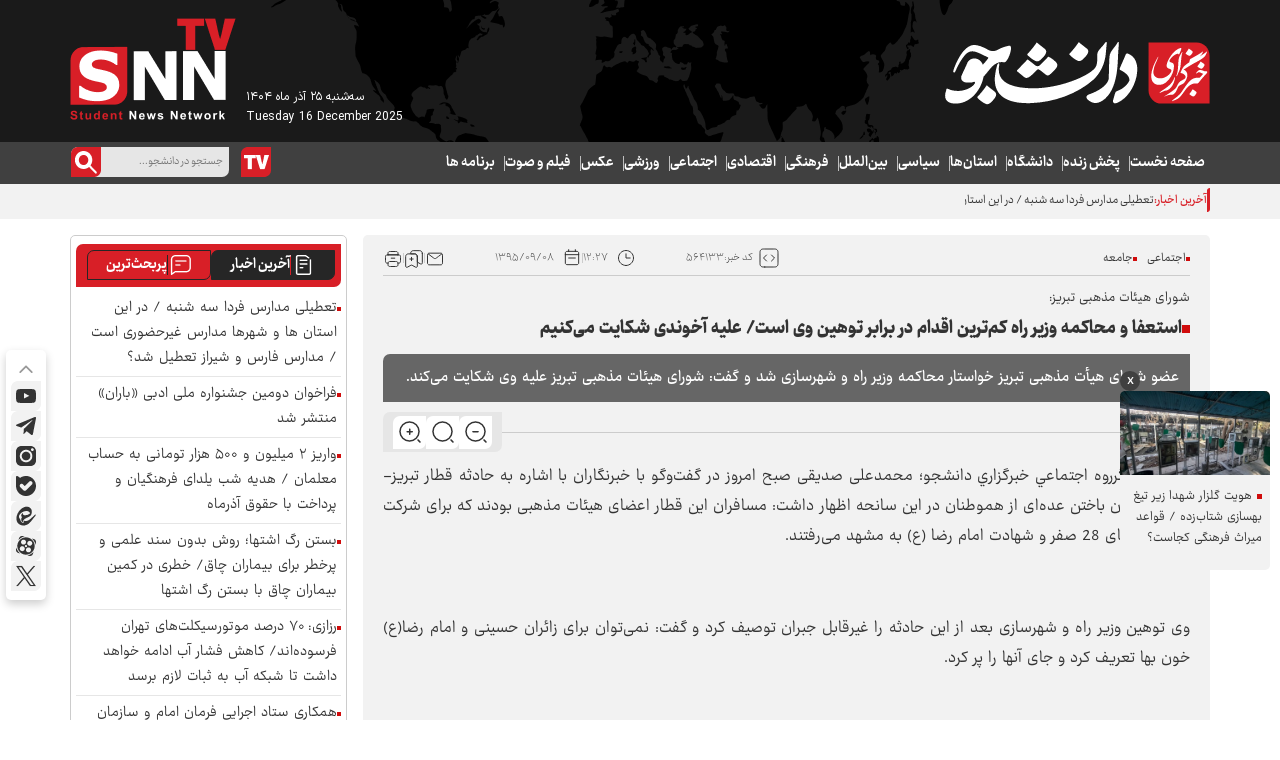

--- FILE ---
content_type: text/html; charset=utf-8
request_url: https://snn.ir/fa/news/564133/%D8%A7%D8%B3%D8%AA%D8%B9%D9%81%D8%A7-%D9%88-%D9%85%D8%AD%D8%A7%DA%A9%D9%85%D9%87-%D9%88%D8%B2%DB%8C%D8%B1-%D8%B1%D8%A7%D9%87-%DA%A9%D9%85%E2%80%8C%D8%AA%D8%B1%DB%8C%D9%86-%D8%A7%D9%82%D8%AF%D8%A7%D9%85-%D8%AF%D8%B1-%D8%A8%D8%B1%D8%A7%D8%A8%D8%B1-%D8%AA%D9%88%D9%87%DB%8C%D9%86-%D9%88%DB%8C-%D8%A7%D8%B3%D8%AA-%D8%B9%D9%84%DB%8C%D9%87-%D8%A2%D8%AE%D9%88%D9%86%D8%AF%DB%8C-%D8%B4%DA%A9%D8%A7%DB%8C%D8%AA-%D9%85%DB%8C%E2%80%8C%DA%A9%D9%86%DB%8C%D9%85
body_size: 126805
content:
<!DOCTYPE html> <html lang="fa"> <head> 	 	 <meta property="og:description" content="عضو شورای هیأت مذهبی تبریز خواستار محاکمه وزیر راه و شهرسازی شد و گفت: شورای هیئات مذهبی تبریز علیه وی شکایت می‌کند."> <meta name="dc.description" content="عضو شورای هیأت مذهبی تبریز خواستار محاکمه وزیر راه و شهرسازی شد و گفت: شورای هیئات مذهبی تبریز علیه وی شکایت می‌کند."> <meta name="twitter:description" content="عضو شورای هیأت مذهبی تبریز خواستار محاکمه وزیر راه و شهرسازی شد و گفت: شورای هیئات مذهبی تبریز علیه وی شکایت می‌کند."> <!-- Google Plus --> <!-- Update your html tag to include the itemscope and itemtype attributes. --> <meta itemprop="name" content="استعفا و محاکمه وزیر راه کم‌ترین اقدام در برابر توهین وی است/ علیه  آخوندی  شکایت می‌کنیم"> <meta itemprop="description" content="عضو شورای هیأت مذهبی تبریز خواستار محاکمه وزیر راه و شهرسازی شد و گفت: شورای هیئات مذهبی تبریز علیه وی شکایت می‌کند.">   <!-- Open Graph General (Facebook & Pinterest) --> <meta property="og:locale" content="fa_IR"> <meta property="og:type" content="website"> <meta property="og:title" content="استعفا و محاکمه وزیر راه کم‌ترین اقدام در برابر توهین وی است/ علیه  آخوندی  شکایت می‌کنیم"> <meta property="og:url" content="https://snn.ir/fa/news/564133/استعفا-و-محاکمه-وزیر-راه-کم‌ترین-اقدام-در-برابر-توهین-وی-است-علیه-آخوندی-شکایت-می‌کنیم"> <meta property="og:description" content="عضو شورای هیأت مذهبی تبریز خواستار محاکمه وزیر راه و شهرسازی شد و گفت: شورای هیئات مذهبی تبریز علیه وی شکایت می‌کند."> <meta property="og:site_name" content="خبرگزاری دانشجو | SNN.IR">      <!-- Twitter --> <meta name="twitter:card" content="summary"> <meta name="twitter:site" content="خبرگزاری دانشجو | SNN.IR"> <meta name="twitter:title" content="استعفا و محاکمه وزیر راه کم‌ترین اقدام در برابر توهین وی است/ علیه  آخوندی  شکایت می‌کنیم"> <meta name="twitter:creator" content="خبرگزاری دانشجو | SNN.IR"> <meta name="twitter:description" content="عضو شورای هیأت مذهبی تبریز خواستار محاکمه وزیر راه و شهرسازی شد و گفت: شورای هیئات مذهبی تبریز علیه وی شکایت می‌کند."> <meta name="twitter:url" content="https://snn.ir/fa/news/564133/استعفا-و-محاکمه-وزیر-راه-کم‌ترین-اقدام-در-برابر-توهین-وی-است-علیه-آخوندی-شکایت-می‌کنیم"> <meta name="twitter:player" content="خبرگزاری دانشجو | SNN.IR">    <meta name="dc.language" content="fa"> <meta name="dc.source" content="fa"> <meta name="dc.title" lang="fa" content="استعفا و محاکمه وزیر راه کم‌ترین اقدام در برابر توهین وی است/ علیه  آخوندی  شکایت می‌کنیم"> <meta name="dc.subject" content="News"> <meta name="dc.type" scheme="DCMIType" content="Text,Image"> <meta name="dc.publisher" content="خبرگزاری دانشجو | SNN.IR"> <meta name="dc.identifier" content="https://snn.ir/fa/news/564133/استعفا-و-محاکمه-وزیر-راه-کم‌ترین-اقدام-در-برابر-توهین-وی-است-علیه-آخوندی-شکایت-می‌کنیم"> <meta name="dc.creator" content="خبرگزاری دانشجو | SNN.IR"> <meta name="dc.format" scheme="IMT" content="text/html"> <meta name="dc.coverage" content="World">   <!-- Open Graph Article (Facebook & Pinterest) --> <meta property="article:author" content="خبرگزاری دانشجو | SNN.IR"> <meta property="article:section" content="اجتماعی"> <meta property="article:tag" content=""> <meta property="article:published_time" content="2016-11-28T12:27:59+03:30">    <meta name="thumbnail" itemprop="thumbnailUrl" content=""> <meta name="instant-view-options" content="read-more"> 	     <meta charset="UTF-8">     <meta http-equiv="X-UA-Compatible" content="IE=edge,chrome=1">     <meta name="viewport" content="width=device-width, initial-scale=1">     <meta name="samandehi" content="650819905"/>                           <meta name="robots" content="index, follow, max-snippet:-1, max-image-preview:large, max-video-preview:-1">             <meta name="description" content="عضو شورای هیأت مذهبی تبریز خواستار محاکمه وزیر راه و شهرسازی شد و گفت: شورای هیئات مذهبی تبریز علیه وی شکایت می‌کند.">                                 <link rel="preconnect" href="https://www.googletagmanager.com">      <link rel="preload" as="font" href="https://snn.ir/client/themes/fa/main/fonts/Ray.woff" crossorigin>     <link rel="preload" as="font" href="https://snn.ir/client/themes/fa/main/fonts/Ray-Medium.woff" crossorigin>     <link rel="preload" as="font" href="https://snn.ir/client/themes/fa/main/fonts/Ray_Black.woff2" crossorigin>     <link rel="preload" as="font" href="https://snn.ir/client/themes/fa/main/fonts/Ray_Bold.woff2" crossorigin>     <link rel="preload" as="font" href="https://snn.ir/client/themes/fa/main/fonts/Ray_ExtraBlack.woff2" crossorigin>     <link rel="preload" as="font" href="https://snn.ir/client/themes/fa/main/fonts/Ray_ExtraBold.woff2" crossorigin>     <link rel="preload" as="font" href="https://snn.ir/client/themes/fa/main/fonts/Ray_Light.woff2" crossorigin>     <link rel="preload" as="font" href="https://snn.ir/client/themes/fa/main/fonts/IRANSansX-Regular.woff2" crossorigin>               <link rel="preload" href="https://snn.ir/client/themes/fa/main/js/news_95427
.js" as="script">         <link rel="preload" href="https://snn.ir/client/themes/fa/main/css/news_95427
.css" as="style">             <meta name="google-site-verification" content="enk41y_jIlM1v9ENSbB3sRE77bQih7K1FkGMMWx-eJo" />  <meta name="msvalidate.01" content="0A4692B6153148A9C261EEB88375511A" />     <link rel="shortcut icon" href="/client/themes/fa/main/img/favicon3.ico">     <link rel="icon" type="image/png" sizes="16x16" href="https://snn.ir/client/themes/fa/main/img/favicon-16x16.png">     <link rel="icon" type="image/png" sizes="32x32" href="https://snn.ir/client/themes/fa/main/img/favicon-32x32.png">     <link rel="icon" type="image/png" sizes="48x48" href="https://snn.ir/client/themes/fa/main/img/favicon-48x48.png">     <link rel="icon" type="image/png" sizes="64x64" href="https://snn.ir/client/themes/fa/main/img/favicon-64x64.png">     <link rel="icon" type="image/png" sizes="152x152" href="https://snn.ir/client/themes/fa/main/img/favicon-152x152.png">      <link rel="alternate" type="application/rss+xml" title="RSS FEED" href="/fa/rss/allnews">            <link rel="preload" href="/client/themes/fa/main/css/news_95427.css" as="style">
<link rel="stylesheet" type="text/css" href="/client/themes/fa/main/css/news_95427.css">   	                            <script src="/client/themes/fa/main/js/news_95427.js"></script>                  	                  <!--IE display-->      <!-- html5 shim and respond.js ie8 support of html5 elements and media queries -->     <!-- warning: respond.js doesn't work if you view the page via file:// -->      <!-- HTML5 shim and Respond.js for IE8 support of HTML5 elements and media queries -->     <!-- WARNING: Respond.js doesn't work if you view the page via file:// -->     <!--[if lt IE 9]>     <script src="https://oss.maxcdn.com/html5shiv/3.7.2/html5shiv.min.js"></script>     <script src="https://oss.maxcdn.com/respond/1.4.2/respond.min.js"></script>     <![endif]-->     <link rel="manifest" href="/manifest.json">        <!-- Google Tag Manager -->     <script>(function(w,d,s,l,i){w[l]=w[l]||[];w[l].push({'gtm.start':
                new Date().getTime(),event:'gtm.js'});var f=d.getElementsByTagName(s)[0],
            j=d.createElement(s),dl=l!='dataLayer'?'&l='+l:'';j.async=true;j.src=
            'https://www.googletagmanager.com/gtm.js?id='+i+dl;f.parentNode.insertBefore(j,f);
        })(window,document,'script','dataLayer','GTM-PFND7GZB');</script>     <!-- End Google Tag Manager -->     <!-- Google tag (gtag.js) -->     <script async src="https://www.googletagmanager.com/gtag/js?id=G-CBDX201QRR"></script>     <script>
        window.dataLayer = window.dataLayer || [];
        function gtag(){dataLayer.push(arguments);}
        gtag('js', new Date());

        gtag('config', 'G-CBDX201QRR');
    </script>      <!-- Google Tag Manager (noscript) -->     <noscript><iframe src="https://www.googletagmanager.com/ns.html?id=GTM-PFND7GZB"                       height="0" width="0" style="display:none;visibility:hidden"></iframe></noscript>     <!-- End Google Tag Manager (noscript) -->   	 	 	 	 	<script  type="application/ld+json">
{
    "@context": "https:\/\/schema.org",
    "@type": "NewsArticle",
    "headLine": "\u0627\u0633\u062a\u0639\u0641\u0627 \u0648 \u0645\u062d\u0627\u06a9\u0645\u0647 \u0648\u0632\u06cc\u0631 \u0631\u0627\u0647 \u06a9\u0645\u200c\u062a\u0631\u06cc\u0646 \u0627\u0642\u062f\u0627\u0645 \u062f\u0631 \u0628\u0631\u0627\u0628\u0631 \u062a\u0648\u0647\u06cc\u0646 \u0648\u06cc \u0627\u0633\u062a\/ \u0639\u0644\u06cc\u0647  \u0622\u062e\u0648\u0646\u062f\u06cc  \u0634\u06a9\u0627\u06cc\u062a \u0645\u06cc\u200c\u06a9\u0646\u06cc\u0645",
    "articleBody": "\u0628\u0647 \u06af\u0632\u0627\u0631\u0634 \u06af\u0631\u0631\u0648\u0647 \u0627\u062c\u062a\u0645\u0627\u0639\u064a \u062e\u0628\u0631\u06af\u0632\u0627\u0631\u064a \u062f\u0627\u0646\u0634\u062c\u0648\u061b \u0645\u062d\u0645\u062f\u0639\u0644\u06cc \u0635\u062f\u06cc\u0642\u06cc \u0635\u0628\u062d \u0627\u0645\u0631\u0648\u0632 \u062f\u0631 \u06af\u0641\u062a&zwnj;\u0648\u06af\u0648 \u0628\u0627 \u062e\u0628\u0631\u0646\u06af\u0627\u0631\u0627\u0646 \u0628\u0627 \u0627\u0634\u0627\u0631\u0647 \u0628\u0647 \u062d\u0627\u062f\u062b\u0647 \u0642\u0637\u0627\u0631 \u062a\u0628\u0631\u06cc\u0632- \u0645\u0634\u0647\u062f \u0648 \u062c\u0627\u0646 \u0628\u0627\u062e\u062a\u0646 \u0639\u062f\u0647&zwnj;\u0627\u06cc \u0627\u0632 \u0647\u0645\u0648\u0637\u0646\u0627\u0646 \u062f\u0631 \u0627\u06cc\u0646 \u0633\u0627\u0646\u062d\u0647 \u0627\u0638\u0647\u0627\u0631 \u062f\u0627\u0634\u062a: \u0645\u0633\u0627\u0641\u0631\u0627\u0646 \u0627\u06cc\u0646 \u0642\u0637\u0627\u0631 \u0627\u0639\u0636\u0627\u06cc \u0647\u06cc\u0626\u0627\u062a \u0645\u0630\u0647\u0628\u06cc \u0628\u0648\u062f\u0646\u062f \u06a9\u0647 \u0628\u0631\u0627\u06cc \u0634\u0631\u06a9\u062a \u062f\u0631 \u0645\u0631\u0627\u0633\u0645&zwnj;\u0647\u0627\u06cc 28 \u0635\u0641\u0631 \u0648 \u0634\u0647\u0627\u062f\u062a \u0627\u0645\u0627\u0645 \u0631\u0636\u0627 (\u0639) \u0628\u0647 \u0645\u0634\u0647\u062f \u0645\u06cc&zwnj;\u0631\u0641\u062a\u0646\u062f.\r\n\r\n&nbsp;\r\n\r\n\u0648\u06cc \u062a\u0648\u0647\u06cc\u0646 \u0648\u0632\u06cc\u0631 \u0631\u0627\u0647 \u0648 \u0634\u0647\u0631\u0633\u0627\u0632\u06cc \u0628\u0639\u062f \u0627\u0632 \u0627\u06cc\u0646 \u062d\u0627\u062f\u062b\u0647 \u0631\u0627 \u063a\u06cc\u0631\u0642\u0627\u0628\u0644 \u062c\u0628\u0631\u0627\u0646 \u062a\u0648\u0635\u06cc\u0641 \u06a9\u0631\u062f \u0648 \u06af\u0641\u062a: \u0646\u0645\u06cc&zwnj;\u062a\u0648\u0627\u0646 \u0628\u0631\u0627\u06cc \u0632\u0627\u0626\u0631\u0627\u0646 \u062d\u0633\u06cc\u0646\u06cc \u0648 \u0627\u0645\u0627\u0645 \u0631\u0636\u0627(\u0639) \u062e\u0648\u0646 \u0628\u0647\u0627 \u062a\u0639\u0631\u06cc\u0641 \u06a9\u0631\u062f \u0648 \u062c\u0627\u06cc \u0622\u0646\u0647\u0627 \u0631\u0627 \u067e\u0631 \u06a9\u0631\u062f.\r\n\r\n&nbsp;\r\n\r\n\u0635\u062f\u06cc\u0642\u06cc \u0628\u0627\u0631 \u062f\u06cc\u06af\u0631 \u0633\u062e\u0646 \u0648\u0632\u06cc\u0631 \u0631\u0627\u0647 \u0648 \u0634\u0647\u0631\u0633\u0627\u0632\u06cc \u062f\u0631\u062e\u0635\u0648\u0635 \u0628\u06cc\u0645\u0647 \u0628\u0648\u062f\u0646 \u0645\u0633\u0627\u0641\u0631\u0627\u0646 \u0642\u0637\u0627\u0631 \u0631\u0627 \u062a\u0648\u0647\u06cc\u0646\u06cc \u0622\u0634\u06a9\u0627\u0631 \u0628\u0647 \u0645\u0631\u062f\u0645 \u0622\u0630\u0631\u0628\u0627\u06cc\u062c\u0627\u0646 \u0648 \u0627\u06cc\u0631\u0627\u0646 \u062f\u0627\u0646\u0633\u062a \u0648 \u0627\u0638\u0647\u0627\u0631 \u0627\u0645\u06cc\u062f\u0648\u0627\u0631\u06cc \u06a9\u0631\u062f \u06a9\u0647 \u06a9\u0645\u067e\u06cc\u0646\u06cc \u0631\u0627\u0647&zwnj;\u0627\u0646\u062f\u0627\u0632\u06cc \u0648 \u0686\u0646\u062f \u0647\u0632\u0627\u0631 \u0628\u0631\u0627\u0628\u0631 \u062f\u06cc\u0647 \u0648\u0632\u06cc\u0631 \u0645\u062d\u062a\u0631\u0645 \u0631\u0627 \u062c\u0645\u0639&zwnj;\u0622\u0648\u0631\u06cc \u06a9\u0646\u06cc\u0645.\r\n\r\n&nbsp;\r\n\r\n\u0639\u0636\u0648 \u0634\u0648\u0631\u0627\u06cc \u0647\u06cc\u0626\u0627\u062a \u0645\u0630\u0647\u0628\u06cc \u062a\u0628\u0631\u06cc\u0632 \u062a\u0635\u0631\u06cc\u062d \u06a9\u0631\u062f: \u0648\u0632\u06cc\u0631 \u0631\u0627\u0647 \u0648 \u0634\u0647\u0631\u0633\u0627\u0632\u06cc&nbsp; \u0628\u0627\u06cc\u062f \u0628\u062f\u0627\u0646\u062f \u0627\u06cc\u0646\u062c\u0627 \u0622\u0630\u0631\u0628\u0627\u06cc\u062c\u0627\u0646 \u0627\u0633\u062a\u060c \u0633\u0631\u0632\u0645\u06cc\u0646\u06cc \u06a9\u0647 \u0633\u062a\u0627\u0631\u062e\u0627\u0646 \u06af\u0641\u062a &laquo;\u062d\u062f\u0648\u062f 9 \u0645\u0627\u0647 \u0628\u0648\u062f \u062a\u062d\u062a \u0641\u0634\u0627\u0631 \u0628\u0648\u062f\u06cc\u0645\u060c \u0628\u062f\u0648\u0646 \u063a\u0630\u0627\u060c \u0628\u062f\u0648\u0646 \u0644\u0628\u0627\u0633\u060c \u0627\u0632 \u0642\u0631\u0627\u0631\u06af\u0627\u0647 \u0627\u0645\u062f\u0645 \u0628\u06cc\u0631\u0648\u0646\u060c \u0686\u0634\u0645\u0645 \u0628\u0647 \u06cc\u06a9 \u0632\u0646 \u0627\u0641\u062a\u0627\u062f \u0628\u0627 \u06cc\u06a9 \u0628\u0686\u0647 \u062a\u0648 \u0628\u063a\u0644\u0634... \u062f\u06cc\u062f\u0645 \u06a9\u0647 \u0628\u0686\u0647 \u0627\u0632 \u0628\u063a\u0644 \u0645\u0627\u062f\u0631\u0634 \u067e\u0627\u06cc\u06cc\u0646 \u0622\u0645\u062f \u0648 \u0686\u0647\u0627\u0631 \u062f\u0633\u062a \u067e\u0627 \u0631\u0641\u062a \u0628\u0647 \u0637\u0631\u0641 \u0628\u0648\u062a\u0647 \u0639\u0644\u0641&hellip; \u0639\u0644\u0641 \u0631\u0627 \u0627\u0632 \u0631\u06cc\u0634\u0647 \u062f\u0631\u0622\u0648\u0631\u062f \u0648 \u0627\u0632 \u0634\u062f\u062a \u06af\u0631\u0633\u0646\u06af\u06cc \u0634\u0631\u0648\u0639 \u06a9\u0631\u062f \u062e\u0627\u06a9 \u0631\u06cc\u0634\u0647&zwnj;\u0647\u0627 \u0631\u0627 \u062e\u0648\u0631\u062f\u0646&hellip; \u0628\u0627 \u062e\u0648\u062f\u0645 \u06af\u0641\u062a\u0645 \u0622\u0644\u0627\u0646 \u0645\u0627\u062f\u0631 \u0622\u0646 \u0628\u0686\u0647 \u0628\u0647 \u0645\u0646 \u0641\u062d\u0634 \u0645\u06cc&zwnj;\u062f\u0647\u062f \u0648 \u0645\u06cc\u06af\u0648\u06cc\u062f \u0644\u0639\u0646\u062a \u0628\u0647 \u0633\u062a\u0627\u0631\u062e\u0627\u0646 \u06a9\u0647 \u0645\u0627\u0631\u0627 \u0628\u0647 \u0627\u06cc\u0646 \u0631\u0648\u0632 \u0627\u0646\u062f\u0627\u062e\u062a\u0647&hellip;\u060c \u0627\u0645\u0627&hellip; \u0645\u0627\u062f\u0631 \u06a9\u0648\u062f\u06a9 \u0622\u0645\u062f \u0637\u0631\u0641\u0634 \u0648 \u0628\u0686\u0647 \u0631\u0627 \u0628\u063a\u0644 \u06a9\u0631\u062f \u0648 \u06af\u0641\u062a: \u0639\u06cc\u0628\u06cc \u0646\u062f\u0627\u0631\u062f \u0641\u0631\u0632\u0646\u062f\u0645&hellip; \u062e\u0627\u06a9 \u0645\u06cc&zwnj;\u062e\u0648\u0631\u06cc\u0645 \u0627\u0645\u0627 \u062e\u0627\u06a9 \u0646\u0645\u06cc&zwnj;\u062f\u0647\u06cc\u0645&raquo;.\r\n\r\n&nbsp;\r\n\r\n\u0648\u06cc \u0627\u0638\u0647\u0627\u0631 \u062f\u0627\u0634\u062a: \u0622\u0630\u0631\u0628\u0627\u06cc\u062c\u0627\u0646 \u0647\u06cc\u0686&zwnj;\u06af\u0627\u0647 \u062a\u0646 \u0628\u0647 \u0630\u0644\u062a \u0646\u062f\u0627\u062f\u0647 \u0648 \u0646\u062e\u0648\u0627\u0647\u062f \u062f\u0627\u062f \u0648 \u0627\u06cc\u0646 \u0635\u062d\u06cc\u062d \u0648 \u0634\u0627\u06cc\u0633\u062a\u0647 \u0646\u06cc\u0633\u062a \u0648\u0632\u06cc\u0631 \u0631\u0627\u0647 \u0648 \u0634\u0647\u0631\u0633\u0627\u0632\u06cc \u0628\u0647 \u062c\u0627\u06cc \u0642\u0628\u0648\u0644\u06cc \u0645\u0633\u0626\u0648\u0644\u06cc\u062a \u0642\u0631\u0628\u0627\u0646\u06cc\u0627\u0646 \u062d\u0627\u062f\u062b\u0647 \u0642\u0637\u0627\u0631 \u062a\u0628\u0631\u06cc\u0632- \u0645\u0634\u0647\u062f \u0628\u0647 \u062f\u0644\u06cc\u0644 \u0633\u0648\u0621 \u0645\u062f\u06cc\u0631\u06cc\u062a\u060c \u0633\u062e\u0646 \u0627\u0632 \u067e\u0631\u062f\u0627\u062e\u062a \u062e\u0648\u0646&zwnj;\u0628\u0647\u0627 \u0648 \u0628\u06cc\u0645\u0647 \u0628\u0648\u062f\u0646 \u0645\u0633\u0627\u0641\u0631\u0627\u0646 \u0645\u06cc&zwnj;\u06a9\u0646\u062f.\r\n\r\n&nbsp;\r\n\r\n\u0635\u062f\u06cc\u0642\u06cc \u062a\u0635\u0631\u06cc\u062d \u06a9\u0631\u062f: \u0627\u0633\u062a\u0639\u0641\u0627 \u0648 \u0645\u062d\u0627\u06a9\u0645\u0647 \u0648\u0632\u06cc\u0631 \u0631\u0627\u0647 \u0648 \u0634\u0647\u0631\u0633\u0627\u0632\u06cc \u06a9\u0645&zwnj;\u062a\u0631\u06cc\u0646 \u0627\u0642\u062f\u0627\u0645 \u062f\u0631 \u0628\u0631\u0627\u0628\u0631 \u062a\u0648\u0647\u06cc\u0646 \u0648\u06cc \u0627\u0633\u062a.\r\n\r\n&nbsp;\r\n\r\n\u0639\u0636\u0648 \u0634\u0648\u0631\u0627\u06cc \u0647\u06cc\u0623\u062a \u0645\u0630\u0647\u0628\u06cc \u062a\u0628\u0631\u06cc\u0632 \u062e\u0648\u0627\u0633\u062a\u0627\u0631 \u0645\u062d\u0627\u06a9\u0645\u0647 \u0648\u0632\u06cc\u0631 \u0631\u0627\u0647 \u0648 \u0634\u0647\u0631\u0633\u0627\u0632\u06cc \u0634\u062f \u0648 \u06af\u0641\u062a: \u0634\u0648\u0631\u0627\u06cc \u0647\u06cc\u0626\u0627\u062a \u0645\u0630\u0647\u0628\u06cc \u062a\u0628\u0631\u06cc\u0632 \u0639\u0644\u06cc\u0647 \u0648\u0632\u06cc\u0631 \u0631\u0627\u0647 \u0648 \u0634\u0647\u0631\u0633\u0627\u0632\u06cc \u0634\u06a9\u0627\u06cc\u062a \u0645\u06cc&zwnj;\u06a9\u0646\u062f.\r\n\r\n&nbsp;\r\n\r\n\u0648\u06cc \u0627\u0641\u0632\u0648\u062f: \u0628\u0627 \u062a\u0648\u062c\u0647 \u0628\u0647 \u0627\u06cc\u0646 \u06a9\u0647 \u0627\u0639\u0636\u0627\u06cc 14 \u0646\u0641\u0631\u0647 \u0634\u0648\u0631\u0627\u06cc \u0647\u06cc\u0626\u0627\u062a \u0645\u0630\u0647\u0628\u06cc \u062a\u0628\u0631\u06cc\u0632 \u0627\u06a9\u062b\u0631\u0627 \u0628\u0631\u0627\u06cc \u0634\u0631\u06a9\u062a \u062f\u0631 \u0645\u0631\u0627\u0633\u0645&zwnj;\u0647\u0627\u06cc \u0622\u062e\u0631 \u0635\u0641\u0631 \u0628\u0647 \u0645\u0634\u0647\u062f \u0645\u0634\u0631\u0641 \u0634\u062f\u0647&zwnj;\u0627\u0646\u062f \u0648 \u0628\u0639\u062f \u0627\u0632 \u0627\u06cc\u0646 \u0645\u0631\u0627\u0633\u0645&zwnj;\u0647\u0627 \u062f\u0631 \u0646\u062e\u0633\u062a\u06cc\u0646 \u062c\u0644\u0633\u0647 \u0637\u0631\u062d \u0634\u06a9\u0627\u06cc\u062a \u0627\u0632 \u0648\u0632\u06cc\u0631 \u0631\u0627\u0647 \u0648 \u0634\u0647\u0631\u0633\u0627\u0632\u06cc \u0645\u0637\u0631\u062d \u0645\u06cc&zwnj;\u0634\u0648\u062f.\r\n\r\n&nbsp;\r\n\r\n\u0635\u062f\u06cc\u0642\u06cc \u062e\u0627\u0637\u0631\u0646\u0634\u0627\u0646 \u06a9\u0631\u062f: \u062f\u0631 \u062a\u0645\u0627\u0633&zwnj;\u0647\u0627\u06cc \u062a\u0644\u0641\u0646\u06cc \u0648 \u0634\u0641\u0627\u0647\u06cc \u0628\u0627 \u0628\u06cc\u0634\u062a\u0631 \u0627\u0639\u0636\u0627\u06cc \u0634\u0648\u0631\u0627 \u0645\u0648\u0627\u0641\u0642 \u0637\u0631\u062d \u0634\u06a9\u0627\u06cc\u062a \u0627\u0632 \u0648\u0632\u06cc\u0631 \u0631\u0627\u0647 \u0648 \u0634\u0647\u0631\u0633\u0627\u0632\u06cc \u0647\u0633\u062a\u0646\u062f\u060c \u0627\u0645\u0627 \u062f\u0631 \u0635\u0648\u0631\u062a \u0645\u062e\u0627\u0644\u0641\u062a \u0627\u06cc\u0646 \u0627\u0645\u0631 \u0627\u0632 \u0627\u06cc\u0646 \u0634\u0648\u0631\u0627 \u0627\u0633\u062a\u0639\u0641\u0627 \u062f\u0627\u062f\u0647 \u0648 \u0634\u062e\u0635\u0627 \u0627\u06cc\u0646 \u06a9\u0627\u0631 \u0631\u0627 \u067e\u06cc\u06af\u06cc\u0631\u06cc \u062e\u0648\u0627\u0647\u0645 \u06a9\u0631\u062f.\r\n\r\n&nbsp;\r\n\r\n\u062f\u0628\u06cc\u0631 \u062c\u0627\u0645\u0639\u0647 \u0627\u0633\u0644\u0627\u0645\u06cc \u0627\u0635\u0646\u0627\u0641 \u0648 \u0628\u0627\u0632\u0627\u0631\u06cc\u0627\u0646 \u062a\u0628\u0631\u06cc\u0632 \u062f\u0631 \u0628\u062e\u0634 \u062f\u06cc\u06af\u0631\u06cc \u0627\u0632 \u0627\u06cc\u0646 \u06af\u0641\u062a&zwnj;\u0648\u06af\u0648 \u0627\u0632 \u0639\u0645\u0644\u06a9\u0631\u062f \u0646\u0645\u0627\u06cc\u0646\u062f\u06af\u0627\u0646 \u0648 \u0645\u0633\u0626\u0648\u0644\u0627\u0646 \u0627\u0633\u062a\u0627\u0646\u06cc \u062f\u0631 \u0627\u06cc\u0646 \u0627\u0645\u0631 \u0627\u0646\u062a\u0642\u0627\u062f \u06a9\u0631\u062f \u0648 \u06af\u0641\u062a: \u062a\u0646\u0647\u0627 \u0635\u0631\u0641 \u062f\u0627\u062f\u0646 \u067e\u06cc\u0627\u0645 \u062a\u0633\u0644\u06cc\u062a \u0686\u0646\u062f \u062e\u0637\u06cc \u062f\u0631\u062f\u06cc \u0631\u0627 \u062f\u0639\u0648\u0627 \u0646\u0645\u06cc&zwnj;\u06a9\u0646\u062f.\r\n\r\n&nbsp;\r\n\r\n\u0648\u06cc \u0628\u0627\u0631 \u062f\u06cc\u06af\u0631 \u062a\u0627\u06a9\u06cc\u062f \u06a9\u0631\u062f: \u0622\u0630\u0631\u0628\u0627\u06cc\u062c\u0627\u0646 \u0627\u0632 \u0633\u062e\u0646\u0627\u0646 \u0648\u0632\u06cc\u0631 \u0631\u0627\u0647 \u0648 \u0634\u0647\u0631\u0633\u0627\u0632\u06cc \u0622\u0632\u0631\u062f\u0647 \u0648 \u063a\u0645\u06af\u06cc\u0646 \u0627\u0633\u062a.\r\n\r\n&nbsp;\r\n\r\n\u0635\u062f\u06cc\u0642\u06cc \u0628\u0627 \u0628\u06cc\u0627\u0646 \u0627\u06cc\u0646\u06a9\u0647 \u062f\u0631 \u062a\u0628\u0631\u06cc\u0632 \u06cc\u06a9&zwnj;\u0647\u0632\u0627\u0631 \u0648 300 \u0647\u06cc\u0626\u062a \u0645\u0630\u0647\u0628\u06cc \u0634\u0646\u0627\u0633\u0646\u0627\u0645\u0647&zwnj;\u062f\u0627\u0631 \u0648\u062c\u0648\u062f \u062f\u0627\u0631\u062f\u060c \u06af\u0641\u062a: \u062c\u0627\u0646&zwnj;\u0628\u0627\u062e\u062a\u06af\u0627\u0646 \u0627\u06cc\u0646 \u0642\u0637\u0627\u0631 \u0627\u06a9\u062b\u0631 \u062c\u0648\u0627\u0646\u0627\u0646 \u067e\u0627\u06a9 \u0622\u0630\u0631\u0628\u0627\u06cc\u062c\u0627\u0646 \u0628\u0648\u062f\u0646\u062f\u060c \u0628\u0637\u0648\u0631\u06cc\u06a9\u0647 \u062f\u0631 \u0622\u062e\u0631\u06cc\u0646 \u0639\u06a9\u0633&zwnj;\u0647\u0627\u06cc \u0633\u0644\u0641\u06cc \u0648 \u0641\u06cc\u0644\u0645&zwnj;\u0647\u0627\u06cc \u062e\u0648\u062f \u062a\u0627 \u067e\u0627\u0633\u06cc \u0627\u0632 \u0634\u0628 \u062f\u0631 \u06a9\u0648\u067e\u0647&zwnj;\u0647\u0627 \u0628\u0647 \u0639\u0632\u0627\u062f\u0627\u0631\u06cc \u0645\u0634\u063a\u0648\u0644 \u0628\u0648\u062f\u0647 \u0648 \u0628\u0647 \u062f\u0648\u0633\u062a\u0627\u0646 \u062e\u0648\u062f \u0627\u0631\u0633\u0627\u0644 \u06a9\u0631\u062f\u0647&zwnj;\u0627\u0646\u062f \u0648 \u0627\u06cc\u0646 \u062f\u0631\u0633\u062a \u0646\u06cc\u0633\u062a \u0628\u0647 \u062c\u0627\u06cc \u067e\u0630\u06cc\u0631\u0641\u062a\u0646 \u0645\u0633\u0626\u0648\u0644\u06cc\u062a \u0633\u062e\u0646 \u0627\u0632 \u062e\u0648\u0646 \u0628\u0647\u0627\u06cc \u0627\u06cc\u0646 \u0639\u0632\u06cc\u0632\u0627\u0646 \u0645\u0637\u0631\u062d \u06a9\u0646\u06cc\u0645.\r\n",
    "author": {
        "@context": "https:\/\/schema.org",
        "@type": "Organization",
        "name": "\u062e\u0628\u0631\u06af\u0632\u0627\u0631\u06cc \u062f\u0627\u0646\u0634\u062c\u0648 | SNN.IR",
        "description": "\u062e\u0628\u0631\u06af\u0632\u0627\u0631\u06cc \u062f\u0627\u0646\u0634\u062c\u0648 | Student News Network",
        "logo": {
            "@context": "https:\/\/schema.org",
            "@type": "ImageObject",
            "name": "\u0627\u0633\u062a\u0639\u0641\u0627 \u0648 \u0645\u062d\u0627\u06a9\u0645\u0647 \u0648\u0632\u06cc\u0631 \u0631\u0627\u0647 \u06a9\u0645\u200c\u062a\u0631\u06cc\u0646 \u0627\u0642\u062f\u0627\u0645 \u062f\u0631 \u0628\u0631\u0627\u0628\u0631 \u062a\u0648\u0647\u06cc\u0646 \u0648\u06cc \u0627\u0633\u062a\/ \u0639\u0644\u06cc\u0647  \u0622\u062e\u0648\u0646\u062f\u06cc  \u0634\u06a9\u0627\u06cc\u062a \u0645\u06cc\u200c\u06a9\u0646\u06cc\u0645",
            "url": "https:\/\/snn.ir\/media\/img\/logo\/tmb_1_677.png"
        },
        "url": "https:\/\/snn.ir",
        "address": "\u0627\u06cc\u0631\u0627\u0646",
        "email": "info@snn.ir",
        "founder": {
            "@context": "https:\/\/schema.org",
            "@type": "Person",
            "name": "\u0647\u0627\u062f\u06cc \u0642\u0627\u0633\u0645\u06cc"
        },
        "foundingDate": "2003-03-21T00:00:00+03:30",
        "legalName": "\u062e\u0628\u0631\u06af\u0632\u0627\u0631\u06cc \u062f\u0627\u0646\u0634\u062c\u0648",
        "telephone": "+98021",
        "faxNumber": "",
        "sameAs": [
            "https:\/\/t.me\/snntv",
            "https:\/\/www.instagram.com\/tv.snn.ir\/"
        ]
    },
    "publisher": {
        "@context": "https:\/\/schema.org",
        "@type": "Organization",
        "name": "\u062e\u0628\u0631\u06af\u0632\u0627\u0631\u06cc \u062f\u0627\u0646\u0634\u062c\u0648 | SNN.IR",
        "description": "\u062e\u0628\u0631\u06af\u0632\u0627\u0631\u06cc \u062f\u0627\u0646\u0634\u062c\u0648 | Student News Network",
        "logo": {
            "@context": "https:\/\/schema.org",
            "@type": "ImageObject",
            "name": "\u0627\u0633\u062a\u0639\u0641\u0627 \u0648 \u0645\u062d\u0627\u06a9\u0645\u0647 \u0648\u0632\u06cc\u0631 \u0631\u0627\u0647 \u06a9\u0645\u200c\u062a\u0631\u06cc\u0646 \u0627\u0642\u062f\u0627\u0645 \u062f\u0631 \u0628\u0631\u0627\u0628\u0631 \u062a\u0648\u0647\u06cc\u0646 \u0648\u06cc \u0627\u0633\u062a\/ \u0639\u0644\u06cc\u0647  \u0622\u062e\u0648\u0646\u062f\u06cc  \u0634\u06a9\u0627\u06cc\u062a \u0645\u06cc\u200c\u06a9\u0646\u06cc\u0645",
            "url": "https:\/\/snn.ir\/media\/img\/logo\/tmb_1_677.png"
        },
        "url": "https:\/\/snn.ir",
        "address": "\u0627\u06cc\u0631\u0627\u0646",
        "email": "info@snn.ir",
        "founder": {
            "@context": "https:\/\/schema.org",
            "@type": "Person",
            "name": "\u0647\u0627\u062f\u06cc \u0642\u0627\u0633\u0645\u06cc"
        },
        "foundingDate": "2003-03-21T00:00:00+03:30",
        "legalName": "\u062e\u0628\u0631\u06af\u0632\u0627\u0631\u06cc \u062f\u0627\u0646\u0634\u062c\u0648",
        "telephone": "+98021",
        "faxNumber": "",
        "sameAs": [
            "https:\/\/t.me\/snntv",
            "https:\/\/www.instagram.com\/tv.snn.ir\/"
        ]
    },
    "datePublished": "2016-11-28T12:27:59+03:30",
    "dateModified": "2016-11-28T12:27:59+03:30",
    "image": {
        "@context": "https:\/\/schema.org",
        "@type": "ImageObject",
        "name": "\u0627\u0633\u062a\u0639\u0641\u0627 \u0648 \u0645\u062d\u0627\u06a9\u0645\u0647 \u0648\u0632\u06cc\u0631 \u0631\u0627\u0647 \u06a9\u0645\u200c\u062a\u0631\u06cc\u0646 \u0627\u0642\u062f\u0627\u0645 \u062f\u0631 \u0628\u0631\u0627\u0628\u0631 \u062a\u0648\u0647\u06cc\u0646 \u0648\u06cc \u0627\u0633\u062a\/ \u0639\u0644\u06cc\u0647  \u0622\u062e\u0648\u0646\u062f\u06cc  \u0634\u06a9\u0627\u06cc\u062a \u0645\u06cc\u200c\u06a9\u0646\u06cc\u0645",
        "url": "https:\/\/snn.ir\/media\/img\/logo\/tmb_1_677.png"
    },
    "description": "\u0639\u0636\u0648 \u0634\u0648\u0631\u0627\u06cc \u0647\u06cc\u0623\u062a \u0645\u0630\u0647\u0628\u06cc \u062a\u0628\u0631\u06cc\u0632 \u062e\u0648\u0627\u0633\u062a\u0627\u0631 \u0645\u062d\u0627\u06a9\u0645\u0647 \u0648\u0632\u06cc\u0631 \u0631\u0627\u0647 \u0648 \u0634\u0647\u0631\u0633\u0627\u0632\u06cc \u0634\u062f \u0648 \u06af\u0641\u062a: \u0634\u0648\u0631\u0627\u06cc \u0647\u06cc\u0626\u0627\u062a \u0645\u0630\u0647\u0628\u06cc \u062a\u0628\u0631\u06cc\u0632 \u0639\u0644\u06cc\u0647 \u0648\u06cc \u0634\u06a9\u0627\u06cc\u062a \u0645\u06cc\u200c\u06a9\u0646\u062f.",
    "keywords": "\u0627\u0633\u062a\u0639\u0641\u0627,\u0648,\u0645\u062d\u0627\u06a9\u0645\u0647,\u0648\u0632\u06cc\u0631,\u0631\u0627\u0647,\u06a9\u0645\u200c\u062a\u0631\u06cc\u0646,\u0627\u0642\u062f\u0627\u0645,\u062f\u0631,\u0628\u0631\u0627\u0628\u0631,\u062a\u0648\u0647\u06cc\u0646,\u0648\u06cc,\u0627\u0633\u062a,\u0639\u0644\u06cc\u0647,\u0622\u062e\u0648\u0646\u062f\u06cc,\u0634\u06a9\u0627\u06cc\u062a,\u0645\u06cc\u200c\u06a9\u0646\u06cc\u0645",
    "mainEntityOfPage": {
        "@context": "https:\/\/schema.org",
        "@type": "WebPage",
        "breadcrumb": {
            "@context": "https:\/\/schema.org",
            "@type": "BreadcrumbList",
            "itemListElement": [
                {
                    "@type": "ListItem",
                    "position": 1,
                    "item": {
                        "@id": "https:\/\/snn.ir\/fa\/social",
                        "name": "\u0627\u062c\u062a\u0645\u0627\u0639\u06cc"
                    }
                },
                {
                    "@type": "ListItem",
                    "position": 2,
                    "item": {
                        "@id": "https:\/\/snn.ir\/fa\/services\/social\/46",
                        "name": "\u062c\u0627\u0645\u0639\u0647"
                    }
                }
            ]
        },
        "comment": [
            {
                "@context": "https:\/\/schema.org",
                "@type": "Comment",
                "text": "\u0627\u0632 \u062d\u0631\u0641 \u062a\u0627 \u0639\u0645\u0644 \u062e\u06cc\u0644\u06cc \u0641\u0627\u0633\u0644\u0647 \u0648\u062c\u0648\u062f \u062f\u0627\u0631\u0647",
                "datePublished": "2016-11-28T13:14:52+03:30",
                "downvoteCount": 2,
                "upvoteCount": 22,
                "comment": {
                    "@context": "https:\/\/schema.org",
                    "@type": "Comment",
                    "text": "",
                    "datePublished": "",
                    "downvoteCount": 2,
                    "upvoteCount": 22
                }
            },
            {
                "@context": "https:\/\/schema.org",
                "@type": "Comment",
                "text": "\u0634\u0645\u0627\u0631\u0647 \u062d\u0633\u0627\u0628 \u0627\u0639\u0644\u0627\u0645 \u06a9\u0646\u06cc\u062f \u0645\u0646 \u0647\u0645 \u062d\u062a\u0645\u0627 \u062f\u0631 \u062c\u0645\u0639 \u0622\u0648\u0631\u06cc \u062f\u06cc\u0647 \u0648\u0632\u06cc\u0631 \u0646\u0627\u0644\u0627\u06cc\u0642 \u0648 \u0628\u06cc \u0645\u0633\u0626\u0648\u0644\u06cc\u062a \u0631\u0627\u0647 \u0645\u0634\u0627\u0631\u06a9\u062a \u0645\u06cc \u06a9\u0646\u0645. \u0647\u0631\u0686\u0646\u062f \u0645\u0637\u0645\u0626\u0646\u0645 \u0627\u0648 \u0627\u0631\u0632\u0634 \u062f\u06cc\u0647 \u06cc\u06a9 \u0627\u0646\u0633\u0627\u0646 \u0628\u0627\u0644\u063a \u0631\u0627 \u0647\u0645 \u0646\u062f\u0627\u0631\u062f",
                "datePublished": "2016-11-28T14:44:10+03:30",
                "downvoteCount": 34,
                "upvoteCount": 2,
                "comment": {
                    "@context": "https:\/\/schema.org",
                    "@type": "Comment",
                    "text": "",
                    "datePublished": "",
                    "downvoteCount": 34,
                    "upvoteCount": 2
                }
            },
            {
                "@context": "https:\/\/schema.org",
                "@type": "Comment",
                "text": "\u0633\u0644\u0627\u0645 \u0628\u0631 \u0622\u0630\u0631\u06cc \u0647\u0627\u06cc \u06af\u0644 \u0645\u0627 \u0631\u0627 \u062f\u0631 \u063a\u0645\u062a\u0627\u0646 \u062f\u0631 \u0627\u06cc\u0646 \u0641\u0627\u062c\u0639\u0647 \u067e\u06cc\u0634 \u0622\u0645\u062f\u0647 \u0634\u0631\u06cc\u06a9 \u0628\u062f\u0627\u0646\u06cc\u062f \u0648 \u0628\u062f\u0627\u0646\u06cc\u062f \u06a9\u0647 \u0645\u0627 \u0647\u0645 \u0628\u0627\u0634\u0645\u0627 \u0647\u0633\u062a\u06cc\u0645 \u0648 \u0627\u0632 \u0634\u0645\u0627 \u062d\u0645\u0627\u06cc\u062a \u0645\u06cc\u06a9\u0646\u06cc\u0645 \u0648\u0632\u06cc\u0631 \u062c\u0627\u0646 \u0645\u0631\u062f\u0645 \u0631\u0627 \u0628\u0647 \u0633\u062e\u0631\u0647 \u06af\u0631\u0641\u062a\u0647 \u0648 \u0647\u0645\u06cc\u0646 \u0647\u0627 \u0627\u06af\u0631 \u0642\u062f\u0631\u062a \u062f\u0627\u0634\u062a\u0646\u062f \u0645\u0645\u0644\u06a9\u062a \u0631\u0627 \u0645\u062b\u0644 \u062d\u06a9\u0648\u0645\u062a \u0627\u0628\u0644\u0647\u0627\u0646\u0647 \u0642\u0627\u062c\u0627\u0631 \u0645\u06cc\u0641\u0631\u0648\u062e\u062a\u0646\u062f \u0648\u0644\u06cc \u0627\u0644\u062d\u0645\u062f\u0627\u0644\u0644\u0647 \u0627\u06cc\u0646 \u0645\u0645\u0644\u06a9\u062a \u0635\u0627\u062d\u0628 \u062f\u0627\u0631\u062f\u060c\u0631\u0647\u0628\u0631 \u062f\u0627\u0631\u062f \u062f\u0631\u0648\u062f \u0628\u0631 \u063a\u06cc\u0631\u062a\u062a\u0627\u0646",
                "datePublished": "2016-11-28T16:17:01+03:30",
                "downvoteCount": 44,
                "upvoteCount": 2,
                "comment": {
                    "@context": "https:\/\/schema.org",
                    "@type": "Comment",
                    "text": "",
                    "datePublished": "",
                    "downvoteCount": 44,
                    "upvoteCount": 2
                }
            },
            {
                "@context": "https:\/\/schema.org",
                "@type": "Comment",
                "text": "\u0627\u0642\u0627 \u0686\u06cc \u0627\u0648\u0646\u062c\u0627 \u0645\u0646\u062a\u0634\u0631 \u0645\u06cc \u06a9\u0646\u06cc\u061f \u0686\u0631\u0627 \u0627\u06cc\u0634\u0627\u0646 \u0628\u0627\u06cc\u062f \u0645\u0639\u0630\u0631\u062a \u0628\u062e\u0648\u0627\u0647\u062f\u061f \u0645\u0639\u0630\u0631\u062a \u0634\u0645\u0627 \u0628\u0627\u06cc\u062f \u0628\u062e\u0648\u0627\u0647\u06cc\u062f \u06a9\u0647 \u0627\u0632 \u0647\u06cc\u0686\u06cc \u062d\u0627\u0634\u06cc\u0647 \u062f\u0631\u0633\u062a \u0645\u06cc \u06a9\u0646\u06cc\u062f \u062a\u0627 \u062d\u0648\u0627\u0633 \u0645\u0631\u062f\u0645 \u0627\u0632 \u0645\u0634\u06a9\u0644 \u0628\u06cc\u06a9\u0627\u0631\u06cc\u060c \u0631\u06a9\u0648\u062f \u0648 \u0641\u0633\u0627\u062f (\u0645\u0639\u0648\u0642\u0647) \u0627\u0642\u062a\u0635\u0627\u062f\u06cc \u0645\u0646\u062d\u0631\u0641 \u0634\u0648\u062f. \u0627\u0635\u0644\u0627 \u0627\u06cc\u0634\u0627\u0646 \u06cc\u06a9 \u0631\u06af\u0634\u0627\u0646 \u0622\u0630\u0631\u06cc \u0627\u0633\u062a. \u06cc\u06a9 \u0631\u06af \u062f\u06cc\u06af\u0631 \u0646\u0645\u06cc \u062f\u0627\u0646\u0645 \u0645\u0627\u0644 \u06a9\u062c\u0627\u0633\u062a. \u06cc\u0627\u062f \u062f\u0627\u0645\u0627\u062f \u0644\u0631\u0633\u0627\u0646\u060c \u0641\u0631\u0632\u0646\u062f \u0627\u0630\u0631\u0628\u0627\u06cc\u062c\u0627\u0646 \u0628\u06cc\u0641\u062a\u06cc\u062f. \u0627\u0648\u0646 \u0645\u0627\u0644 \u0627\u0646\u062a\u062e\u0627\u0628\u0627\u062a 88 \u0628\u0648\u062f \u0648 \u0627\u06cc\u0634\u0627\u0646 \u0647\u0645 \u0627\u062a\u0641\u0627\u0642\u06cc \u0627\u0648\u0646\u062c\u0627 \u062f\u0631 \u0633\u062a\u0627\u062f \u0645\u0648\u0633\u0648\u06cc \u06a9\u0627\u0631 \u0645\u06cc \u06a9\u0631\u062f.",
                "datePublished": "2016-11-28T17:14:50+03:30",
                "downvoteCount": 0,
                "upvoteCount": 3,
                "comment": {
                    "@context": "https:\/\/schema.org",
                    "@type": "Comment",
                    "text": "",
                    "datePublished": "",
                    "downvoteCount": 0,
                    "upvoteCount": 3
                }
            },
            {
                "@context": "https:\/\/schema.org",
                "@type": "Comment",
                "text": "\u0636\u0645\u0646 \u062a\u0633\u0644\u06cc\u062a \u0628\u0647 \u062e\u0627\u0646\u0648\u0627\u062f\u0647 \u0647\u0627\u06cc \u0645\u062d\u062a\u0631\u0645 \u0648 \u0647\u0645\u0648\u0637\u0646\u0627\u0646 \u062a\u0631\u06a9 .... \u0628\u0631\u0627\u06cc \u0647\u0631 \u0627\u0642\u062f\u0627\u0645\u06cc \u0645\u0637\u0645\u0626\u0646\u0627 \u0645\u0627 \u0645\u0631\u062f\u0645 \u0627\u0635\u0641\u0647\u0627\u0646 \u06a9\u0646\u0627\u0631 \u0634\u0645\u0627 \u0648 \u062f\u0631 \u062d\u0645\u0627\u06cc\u062a \u0634\u0645\u0627 \u062e\u0648\u0627\u0647\u06cc\u0645 \u0628\u0648\u062f ... ",
                "datePublished": "2016-11-28T19:12:09+03:30",
                "downvoteCount": 1,
                "upvoteCount": 0,
                "comment": {
                    "@context": "https:\/\/schema.org",
                    "@type": "Comment",
                    "text": "",
                    "datePublished": "",
                    "downvoteCount": 1,
                    "upvoteCount": 0
                }
            },
            {
                "@context": "https:\/\/schema.org",
                "@type": "Comment",
                "text": "\u0634\u0627\u06cc\u062f \u0633\u062e\u062a \u062a\u0631 \u0627\u0632 \u063a\u0645 \u0627\u0632 \u062f\u0633\u062a \u062f\u0627\u062f\u0646 \u0639\u0632\u06cc\u0632\u0627\u0646\u0645\u0627\u0646 \u0627\u06cc\u0646 \u0628\u06cc \u0627\u062d\u062a\u0631\u0627\u0645\u06cc \u0648 \u062a\u0648\u0647\u06cc\u0646\u06cc \u0628\u0627\u0634\u062f \u06a9\u0647 \u0627\u06cc\u0646 \u0645\u062b\u0644\u0627 \u0645\u0633\u0626\u0648\u0644 \u0628\u0647 \u0645\u0627 \u06a9\u0631\u062f\u0647 \u0627\u0633\u062a \u0648\u0627\u0642\u0639\u0627\u064b \u062c\u0627 \u062f\u0627\u0631\u062f \u0645\u062c\u0644\u0633 \u0648\u0631\u0648\u062f \u06a9\u0646\u062f \u0648 \u0627\u06cc\u0646 \u0648\u06cc\u0632 \u0631\u0627 \u0627\u0633\u062a\u0636\u0627\u062d \u06a9\u0646\u062f",
                "datePublished": "2016-11-29T08:06:41+03:30",
                "downvoteCount": 4,
                "upvoteCount": 0,
                "comment": {
                    "@context": "https:\/\/schema.org",
                    "@type": "Comment",
                    "text": "",
                    "datePublished": "",
                    "downvoteCount": 4,
                    "upvoteCount": 0
                }
            }
        ],
        "commentCount": "7",
        "url": "https:\/\/snn.ir\/fa\/news\/564133\/\u0627\u0633\u062a\u0639\u0641\u0627-\u0648-\u0645\u062d\u0627\u06a9\u0645\u0647-\u0648\u0632\u06cc\u0631-\u0631\u0627\u0647-\u06a9\u0645\u200c\u062a\u0631\u06cc\u0646-\u0627\u0642\u062f\u0627\u0645-\u062f\u0631-\u0628\u0631\u0627\u0628\u0631-\u062a\u0648\u0647\u06cc\u0646-\u0648\u06cc-\u0627\u0633\u062a-\u0639\u0644\u06cc\u0647-\u0622\u062e\u0648\u0646\u062f\u06cc-\u0634\u06a9\u0627\u06cc\u062a-\u0645\u06cc\u200c\u06a9\u0646\u06cc\u0645"
    }
}
</script> 	 	<link rel="canonical" href="https://snn.ir/fa/news/564133/استعفا-و-محاکمه-وزیر-راه-کم‌ترین-اقدام-در-برابر-توهین-وی-است-علیه-آخوندی-شکایت-می‌کنیم"> 	<title>استعفا و محاکمه وزیر راه کم‌ترین اقدام در برابر توهین وی است/ علیه  آخوندی  شکایت می‌کنیم</title> 	 </head> <body id="news" class="" onload="">  <header id="header">     <div class="logo-background">         <div class="container">             <button id="open-menu" aria-label="open-menu" title="open menu" class="d-lg-none"></button>             <a class="logo-fa" href="/" title="خبرگزاری دانشجو | SNN.IR" style="background: url('https://snn.ir/client/themes/fa/main/img/logo-fa.svg') top right no-repeat;"></a>              	<div class="advLogo d-none d-lg-block" style="display:none;">  	 </div>                              <div id="todayDate" class="d-none d-lg-flex">                     <span>سه‌شنبه ۲۵ آذر ماه ۱۴۰۴</span>                     <span>Tuesday 16 December 2025</span>                 </div>                          <button id="open-search" aria-label="open-search" title="open search" class="d-lg-none"></button>             <a class="logo-en d-none d-lg-block" href="/" title="خبرگزاری دانشجو | SNN.IR"></a>         </div>     </div>     <div class="nav-background">         <div class="container position-relative">             <nav>                  	 	<ul id="service_menu" class="list-unstyled"> 		 			<li class="position-relative" service_id="1"> 				 					 				 				<a class="nav-link" href="/" title="صفحه نخست">صفحه نخست</a> 				  				 			</li> 		 			<li class="position-relative" service_id="17"> 				 					 				 				<a class="nav-link" href="/fa/livetv" title="پخش زنده">پخش زنده</a> 				 					<svg class="submenu_arrow d-lg-none" width="19" height="18" viewbox="0 0 19 18" fill="none" xmlns="http://www.w3.org/2000/svg"> 						<path d="M5 6.75L9.5 11.25L14 6.75" stroke="white" stroke-width="1.5" stroke-linecap="round" stroke-linejoin="round"/> 					</svg> 				  				 					 				 			</li> 		 			<li class="position-relative" service_id="11"> 				 					 				 				<a class="nav-link" href="/fa/university" title="دانشگاه">دانشگاه</a> 				 					<svg class="submenu_arrow d-lg-none" width="19" height="18" viewbox="0 0 19 18" fill="none" xmlns="http://www.w3.org/2000/svg"> 						<path d="M5 6.75L9.5 11.25L14 6.75" stroke="white" stroke-width="1.5" stroke-linecap="round" stroke-linejoin="round"/> 					</svg> 				  				 			</li> 		 			<li class="position-relative" service_id="14"> 				 					 				 				<a class="nav-link" href="/fa/provinces" title="استان‌ها">استان‌ها</a> 				 					<svg class="submenu_arrow d-lg-none" width="19" height="18" viewbox="0 0 19 18" fill="none" xmlns="http://www.w3.org/2000/svg"> 						<path d="M5 6.75L9.5 11.25L14 6.75" stroke="white" stroke-width="1.5" stroke-linecap="round" stroke-linejoin="round"/> 					</svg> 				  				 			</li> 		 			<li class="position-relative" service_id="6"> 				 					 				 				<a class="nav-link" href="/fa/politic" title="سیاسی">سیاسی</a> 				 					<svg class="submenu_arrow d-lg-none" width="19" height="18" viewbox="0 0 19 18" fill="none" xmlns="http://www.w3.org/2000/svg"> 						<path d="M5 6.75L9.5 11.25L14 6.75" stroke="white" stroke-width="1.5" stroke-linecap="round" stroke-linejoin="round"/> 					</svg> 				  				 			</li> 		 			<li class="position-relative" service_id="8"> 				 					 				 				<a class="nav-link" href="/fa/international" title="بین‌الملل">بین‌الملل</a> 				 					<svg class="submenu_arrow d-lg-none" width="19" height="18" viewbox="0 0 19 18" fill="none" xmlns="http://www.w3.org/2000/svg"> 						<path d="M5 6.75L9.5 11.25L14 6.75" stroke="white" stroke-width="1.5" stroke-linecap="round" stroke-linejoin="round"/> 					</svg> 				  				 			</li> 		 			<li class="position-relative" service_id="4"> 				 					 				 				<a class="nav-link" href="/fa/cultural" title="فرهنگی">فرهنگی</a> 				 					<svg class="submenu_arrow d-lg-none" width="19" height="18" viewbox="0 0 19 18" fill="none" xmlns="http://www.w3.org/2000/svg"> 						<path d="M5 6.75L9.5 11.25L14 6.75" stroke="white" stroke-width="1.5" stroke-linecap="round" stroke-linejoin="round"/> 					</svg> 				  				 			</li> 		 			<li class="position-relative" service_id="7"> 				 					 				 				<a class="nav-link" href="/fa/economic" title="اقتصادی">اقتصادی</a> 				 					<svg class="submenu_arrow d-lg-none" width="19" height="18" viewbox="0 0 19 18" fill="none" xmlns="http://www.w3.org/2000/svg"> 						<path d="M5 6.75L9.5 11.25L14 6.75" stroke="white" stroke-width="1.5" stroke-linecap="round" stroke-linejoin="round"/> 					</svg> 				  				 			</li> 		 			<li class="position-relative" service_id="9"> 				 					 				 				<a class="nav-link" href="/fa/social" title="اجتماعی">اجتماعی</a> 				 					<svg class="submenu_arrow d-lg-none" width="19" height="18" viewbox="0 0 19 18" fill="none" xmlns="http://www.w3.org/2000/svg"> 						<path d="M5 6.75L9.5 11.25L14 6.75" stroke="white" stroke-width="1.5" stroke-linecap="round" stroke-linejoin="round"/> 					</svg> 				  				 			</li> 		 			<li class="position-relative" service_id="10"> 				 					 				 				<a class="nav-link" href="/fa/sport" title="ورزشی">ورزشی</a> 				 					<svg class="submenu_arrow d-lg-none" width="19" height="18" viewbox="0 0 19 18" fill="none" xmlns="http://www.w3.org/2000/svg"> 						<path d="M5 6.75L9.5 11.25L14 6.75" stroke="white" stroke-width="1.5" stroke-linecap="round" stroke-linejoin="round"/> 					</svg> 				  				 			</li> 		 			<li class="position-relative" service_id="2"> 				 					 				 				<a class="nav-link" href="/fa/photo" title="عکس">عکس</a> 				 					<svg class="submenu_arrow d-lg-none" width="19" height="18" viewbox="0 0 19 18" fill="none" xmlns="http://www.w3.org/2000/svg"> 						<path d="M5 6.75L9.5 11.25L14 6.75" stroke="white" stroke-width="1.5" stroke-linecap="round" stroke-linejoin="round"/> 					</svg> 				  				 			</li> 		 			<li class="position-relative" service_id="3"> 				 					 				 				<a class="nav-link" href="/fa/film" title="فیلم و صوت">فیلم و صوت</a> 				 					<svg class="submenu_arrow d-lg-none" width="19" height="18" viewbox="0 0 19 18" fill="none" xmlns="http://www.w3.org/2000/svg"> 						<path d="M5 6.75L9.5 11.25L14 6.75" stroke="white" stroke-width="1.5" stroke-linecap="round" stroke-linejoin="round"/> 					</svg> 				  				 			</li> 		 			<li class="position-relative" service_id="18"> 				 					 				 				<a class="nav-link" href="/fa/programs" title="برنامه ها">برنامه ها</a> 				 					<svg class="submenu_arrow d-lg-none" width="19" height="18" viewbox="0 0 19 18" fill="none" xmlns="http://www.w3.org/2000/svg"> 						<path d="M5 6.75L9.5 11.25L14 6.75" stroke="white" stroke-width="1.5" stroke-linecap="round" stroke-linejoin="round"/> 					</svg> 				  				 			</li> 		 	</ul>  	<script type="x-template" id="cats_menu">
		<div id="cats_menu_background">
																			<ul class="cats_container" id="cats_container_17">
																					<li class="position-relative">
																																					<a href="/fa/livetv/136" title="نشست‌های خبری">نشست‌های خبری</a>
								</li>
															<li class="position-relative">
																																					<a href="/fa/livetv/138" title="مناظرات">مناظرات</a>
								</li>
															<li class="position-relative">
																																					<a href="/fa/livetv/139" title="سخنرانی‌ها">سخنرانی‌ها</a>
								</li>
															<li class="position-relative">
																																					<a href="/fa/livetv/135" title="گفتگوها">گفتگوها</a>
								</li>
															<li class="position-relative">
																																					<a href="/fa/livetv/137" title="تجمعات">تجمعات</a>
								</li>
															<li class="position-relative">
																																					<a href="/fa/livetv/140" title="سایر">سایر</a>
								</li>
																		</ul>
																<ul class="cats_container" id="cats_container_11">
																					<li class="position-relative">
																																					<a href="/fa/university/67" title="تشکل‌های دانشگاهی">تشکل‌های دانشگاهی</a>
								</li>
															<li class="position-relative">
																																					<a href="/fa/university/68" title="صنفی و دانشجویی">صنفی و دانشجویی</a>
								</li>
															<li class="position-relative">
																																					<a href="/fa/university/69" title="آموزش و پژوهش">آموزش و پژوهش</a>
								</li>
															<li class="position-relative">
																																					<a href="/fa/university/125" title="نشریات دانشجویی">نشریات دانشجویی</a>
								</li>
															<li class="position-relative">
																																					<a href="/fa/university/130" title="یادداشت دانشجویی">یادداشت دانشجویی</a>
								</li>
															<li class="position-relative">
																																					<a href="/fa/university/141" title="دانش و فناوری">دانش و فناوری</a>
								</li>
																		</ul>
																<ul class="cats_container" id="cats_container_14">
													 															<li id="province_82" class="position-relative">
																																					<a href="/fa/provinces/82" title="آذربایجان شرقی">آذربایجان شرقی</a>

																	</li>
															<li id="province_83" class="position-relative">
																																					<a href="/fa/provinces/83" title="آذربایجان غربی">آذربایجان غربی</a>

																	</li>
															<li id="province_84" class="position-relative">
																																					<a href="/fa/provinces/84" title="اردبیل">اردبیل</a>

																	</li>
															<li id="province_85" class="position-relative">
																																					<a href="/fa/provinces/85" title="اصفهان">اصفهان</a>

																	</li>
															<li id="province_86" class="position-relative">
																																					<a href="/fa/provinces/86" title="البرز">البرز</a>

																	</li>
															<li id="province_87" class="position-relative">
																																					<a href="/fa/provinces/87" title="ایلام">ایلام</a>

																	</li>
															<li id="province_88" class="position-relative">
																																					<a href="/fa/provinces/88" title="بوشهر">بوشهر</a>

																	</li>
															<li id="province_89" class="position-relative">
																																					<a href="/fa/provinces/89" title="تهران">تهران</a>

																	</li>
															<li id="province_90" class="position-relative">
																																					<a href="/fa/provinces/90" title="چهارمحال و بختیاری">چهارمحال و بختیاری</a>

																	</li>
															<li id="province_91" class="position-relative">
																																					<a href="/fa/provinces/91" title="خراسان جنوبی">خراسان جنوبی</a>

																	</li>
															<li id="province_92" class="position-relative">
																																					<a href="/fa/provinces/92" title="خراسان رضوی">خراسان رضوی</a>

																	</li>
															<li id="province_93" class="position-relative">
																																					<a href="/fa/provinces/93" title="خراسان شمالی">خراسان شمالی</a>

																	</li>
															<li id="province_94" class="position-relative">
																																					<a href="/fa/provinces/94" title="خوزستان">خوزستان</a>

																	</li>
															<li id="province_95" class="position-relative">
																																					<a href="/fa/provinces/95" title="زنجان">زنجان</a>

																	</li>
															<li id="province_96" class="position-relative">
																																					<a href="/fa/provinces/96" title="سمنان">سمنان</a>

																	</li>
															<li id="province_97" class="position-relative">
																																					<a href="/fa/provinces/97" title="سیستان و بلوچستان">سیستان و بلوچستان</a>

																	</li>
															<li id="province_98" class="position-relative">
																																					<a href="/fa/provinces/98" title="فارس">فارس</a>

																	</li>
															<li id="province_99" class="position-relative">
																																					<a href="/fa/provinces/99" title="قزوین">قزوین</a>

																	</li>
															<li id="province_100" class="position-relative">
																																					<a href="/fa/provinces/100" title="قم">قم</a>

																	</li>
															<li id="province_101" class="position-relative">
																																					<a href="/fa/provinces/101" title="کردستان">کردستان</a>

																	</li>
															<li id="province_102" class="position-relative">
																																					<a href="/fa/provinces/102" title="کرمان">کرمان</a>

																	</li>
															<li id="province_103" class="position-relative">
																																					<a href="/fa/provinces/103" title="کرمانشاه">کرمانشاه</a>

																	</li>
															<li id="province_104" class="position-relative">
																																					<a href="/fa/provinces/104" title="کهگیلویه و بویراحمد">کهگیلویه و بویراحمد</a>

																	</li>
															<li id="province_105" class="position-relative">
																																					<a href="/fa/provinces/105" title="گلستان">گلستان</a>

																	</li>
															<li id="province_106" class="position-relative">
																																					<a href="/fa/provinces/106" title="گیلان">گیلان</a>

																	</li>
															<li id="province_107" class="position-relative">
																																					<a href="/fa/provinces/107" title="لرستان">لرستان</a>

																	</li>
															<li id="province_108" class="position-relative">
																																					<a href="/fa/provinces/108" title="مازندران">مازندران</a>

																	</li>
															<li id="province_109" class="position-relative">
																																					<a href="/fa/provinces/109" title="مرکزی">مرکزی</a>

																	</li>
															<li id="province_110" class="position-relative">
																																					<a href="/fa/provinces/110" title="هرمزگان">هرمزگان</a>

																	</li>
															<li id="province_111" class="position-relative">
																																					<a href="/fa/provinces/111" title="همدان">همدان</a>

																	</li>
															<li id="province_112" class="position-relative">
																																					<a href="/fa/provinces/112" title="یزد">یزد</a>

																	</li>
														<svg id="IranMap" class="d-none d-lg-block" version="1.1" xmlns="http://www.w3.org/2000/svg" x="0"      y="0" viewbox="20 0 970 960" enable-background="new 20 0 970 960" xml:space="preserve">     <g class="border">         <path class="iran"               d=" M 47.30 9.20 C 49.99 6.70 53.00 4.52 56.50 3.29 C 58.03 5.13 59.38 7.20 61.34 8.63 C 63.19 9.54 65.27 9.81 67.25 10.32 C 68.36 13.38 68.98 16.65 70.54 19.52 C 72.90 22.52 76.12 24.86 77.74 28.41 C 79.84 32.12 80.14 36.43 80.35 40.60 C 82.52 40.74 84.69 40.88 86.86 41.01 C 88.95 44.38 90.78 47.91 92.88 51.26 C 95.28 55.31 100.47 55.74 104.40 57.53 C 111.02 60.47 118.08 62.12 125.16 63.54 C 128.54 64.16 131.58 61.84 134.93 61.85 C 137.58 62.21 140.06 63.43 142.74 63.62 C 148.59 59.89 152.33 53.77 156.33 48.26 C 159.59 47.74 163.15 47.76 166.02 45.93 C 167.27 44.64 167.75 42.83 168.53 41.26 C 173.07 38.69 177.42 35.82 181.54 32.62 C 185.97 28.99 192.61 29.92 196.65 25.66 C 199.95 22.92 202.53 18.70 206.98 17.78 C 212.70 16.99 216.94 21.66 220.35 25.55 C 223.50 29.48 227.39 32.79 230.15 37.04 C 227.32 40.54 222.86 41.89 218.97 43.83 C 219.13 45.64 219.28 47.44 219.45 49.25 C 222.25 51.20 225.45 52.88 227.36 55.82 C 228.42 58.31 227.95 61.14 228.12 63.77 C 224.03 64.30 219.69 64.16 215.91 66.00 C 214.17 67.33 213.77 69.74 212.84 71.62 C 215.36 72.89 218.04 73.94 220.27 75.72 C 222.13 77.71 222.68 80.54 224.23 82.76 C 226.35 83.85 228.83 83.80 231.14 84.19 C 233.62 88.31 235.11 93.02 238.10 96.82 C 242.36 97.15 246.57 96.11 250.75 95.44 C 251.08 89.02 251.44 82.47 249.54 76.24 C 247.46 71.32 253.81 68.43 253.97 63.75 C 254.36 54.59 253.47 45.30 255.78 36.32 C 322.86 35.98 389.95 36.22 457.04 36.18 C 466.46 36.32 475.91 35.79 485.32 36.61 C 484.12 44.45 480.70 51.93 481.09 59.99 C 485.53 62.54 488.82 66.64 491.40 70.99 C 492.07 72.02 491.87 73.28 491.66 74.42 C 490.40 80.40 487.93 86.02 485.97 91.78 C 484.31 96.16 486.32 100.66 486.92 105.03 C 488.30 113.47 484.48 121.56 484.46 129.96 C 484.28 142.18 488.27 153.93 489.51 166.02 C 499.99 166.48 508.70 159.19 519.05 158.93 C 521.93 158.48 525.47 159.10 527.70 156.81 C 531.59 152.76 527.76 145.73 532.35 142.18 C 540.42 134.92 548.51 127.61 557.64 121.70 C 562.31 119.18 567.79 118.89 572.99 118.78 C 578.74 118.67 584.28 120.53 590.01 120.73 C 593.23 120.88 596.45 120.73 599.68 120.61 C 600.82 116.73 602.18 112.16 606.24 110.42 C 610.39 109.14 614.72 108.50 619.02 107.94 C 624.29 107.17 629.02 110.11 633.76 111.89 C 636.00 110.52 638.17 108.56 640.96 108.57 C 643.62 108.18 644.93 110.97 646.49 112.61 C 648.65 115.56 651.51 118.28 652.22 122.00 C 652.59 123.68 652.88 125.38 653.16 127.08 C 656.77 127.58 660.41 127.79 664.05 128.04 C 669.17 128.34 673.91 130.48 678.75 132.01 C 682.75 133.41 687.26 134.50 690.05 137.97 C 692.45 140.41 694.32 144.03 697.98 144.71 C 701.48 144.89 704.48 142.71 707.68 141.62 C 710.05 140.49 712.59 141.71 714.98 142.16 C 717.72 141.42 720.64 140.33 723.49 141.27 C 728.57 142.81 732.71 146.32 737.54 148.41 C 740.47 149.70 743.72 149.83 746.86 150.24 C 748.95 155.45 749.99 161.16 753.05 165.95 C 755.42 169.71 760.12 170.41 763.95 171.95 C 768.65 173.83 773.59 175.28 777.95 177.91 C 784.99 184.18 790.53 191.91 795.68 199.77 C 809.54 197.66 823.62 200.08 837.49 197.90 C 837.47 203.47 836.76 208.99 835.62 214.43 C 834.32 220.05 839.78 224.38 839.41 229.93 C 839.12 233.37 837.80 236.60 836.66 239.83 C 839.09 242.13 842.97 244.12 842.49 248.05 C 842.40 253.43 843.07 258.80 844.96 263.87 C 842.12 269.23 840.31 275.04 839.18 280.99 C 838.43 281.14 836.93 281.44 836.18 281.59 C 837.06 284.32 838.15 287.04 838.28 289.94 C 837.87 300.84 835.90 312.16 829.20 321.08 C 827.04 323.65 823.86 324.98 820.99 326.57 C 824.02 330.28 829.09 333.50 828.66 338.88 C 824.15 339.60 818.13 338.81 815.36 343.29 C 812.10 348.88 811.46 355.77 813.20 361.97 C 814.60 367.19 814.08 372.64 813.27 377.91 C 819.69 380.93 826.84 381.24 833.82 381.01 C 833.38 384.32 832.46 387.64 829.90 389.97 C 824.92 395.80 820.27 402.19 817.58 409.42 C 816.02 412.87 818.95 415.74 820.66 418.42 C 825.31 424.72 826.65 432.60 828.44 440.04 C 829.73 445.90 831.39 451.69 832.58 457.58 C 834.14 465.35 832.32 473.29 833.37 481.11 C 834.17 486.57 833.71 492.12 834.49 497.57 C 835.00 499.46 835.35 502.38 837.87 502.46 C 847.13 504.19 856.46 505.93 865.92 505.83 C 871.18 505.86 877.28 507.06 880.26 511.89 C 883.57 517.03 888.04 522.46 887.19 528.98 C 886.39 535.03 885.31 541.45 881.41 546.36 C 870.62 560.61 860.07 575.02 849.41 589.36 C 847.14 592.49 844.41 595.39 842.97 599.03 C 843.76 601.58 845.63 603.60 847.42 605.52 C 853.99 612.21 860.32 619.13 866.80 625.91 C 867.46 636.20 876.43 642.94 880.44 651.87 C 883.34 658.92 889.07 664.20 894.67 669.14 C 902.71 676.13 914.44 673.70 923.40 678.68 C 927.12 680.79 929.04 684.94 932.49 687.38 C 936.80 687.60 941.11 686.87 945.43 686.83 C 945.27 693.41 942.72 700.05 944.64 706.58 C 947.04 715.84 949.61 725.28 949.15 734.95 C 949.01 738.18 947.41 741.07 946.73 744.18 C 947.56 746.19 949.96 747.77 952.16 747.01 C 957.49 745.69 962.39 742.41 968.05 742.67 C 971.60 743.19 974.51 745.52 977.61 747.16 C 977.58 750.30 975.73 752.68 973.41 754.58 C 974.03 757.37 974.98 760.15 974.98 763.05 C 974.33 766.10 972.22 768.72 972.13 771.93 C 971.87 775.29 971.76 778.68 971.39 782.05 C 965.26 781.49 959.08 781.62 952.96 782.23 C 949.87 782.38 947.32 784.23 944.57 785.40 C 939.64 787.59 933.95 787.50 929.23 790.21 C 925.98 792.73 927.12 797.25 926.92 800.79 C 923.51 801.14 919.96 801.35 916.95 803.15 C 912.24 805.75 907.39 808.11 902.30 809.88 C 902.10 817.54 901.06 825.15 900.93 832.82 C 899.55 834.38 897.67 835.73 897.31 837.92 C 894.66 847.07 895.63 856.64 895.74 866.02 C 905.83 866.44 913.50 874.29 923.44 875.26 C 929.21 875.81 935.16 876.11 940.87 874.88 C 945.50 873.86 949.20 870.78 952.60 867.65 C 956.94 863.24 963.61 865.05 969.13 864.62 C 973.01 864.96 976.21 862.56 979.28 860.55 C 979.65 889.94 979.02 919.33 979.60 948.72 C 874.39 949.01 769.17 948.66 663.96 948.88 C 661.23 948.82 658.31 948.65 656.00 947.05 C 650.88 943.57 646.19 939.26 643.16 933.80 C 640.72 929.40 637.18 925.80 633.49 922.45 C 628.69 918.08 626.42 911.87 623.61 906.20 C 621.39 901.61 618.57 897.22 617.39 892.20 C 616.55 888.53 616.72 884.75 616.83 881.03 C 617.11 874.68 616.42 868.35 616.28 862.01 C 616.40 858.10 613.40 855.27 611.01 852.59 C 611.00 851.13 611.00 849.68 611.01 848.25 C 614.68 844.21 618.32 839.66 618.96 834.04 C 620.65 826.82 619.68 819.44 619.06 812.16 C 618.68 812.19 617.91 812.25 617.53 812.28 C 616.65 814.73 616.13 817.44 614.48 819.54 C 612.78 821.82 609.81 820.31 607.48 820.60 C 602.66 825.89 602.38 833.39 599.93 839.78 C 596.45 845.83 590.46 849.84 585.07 854.05 C 582.53 855.91 581.34 858.97 579.18 861.16 C 577.60 861.76 575.90 861.94 574.26 862.28 C 570.60 866.93 566.39 871.09 562.51 875.55 C 556.57 882.91 551.16 891.06 543.03 896.23 C 539.31 898.54 536.12 901.59 533.57 905.15 C 532.43 904.92 531.30 904.70 530.17 904.49 C 530.21 910.12 529.08 915.79 525.61 920.36 C 525.93 922.35 526.22 924.31 526.54 926.33 C 523.42 925.96 520.33 925.43 517.29 924.65 C 517.62 926.86 518.64 929.29 517.49 931.45 C 515.41 935.66 510.51 937.61 506.08 938.05 C 503.12 936.18 500.69 933.63 497.94 931.50 C 500.23 934.35 502.59 937.16 504.80 940.08 C 495.28 944.90 484.75 948.56 473.94 948.07 C 470.43 948.15 467.80 945.40 464.53 944.64 C 461.69 944.57 458.95 945.55 456.12 945.54 C 454.02 945.15 452.24 943.88 450.39 942.90 C 447.00 943.25 443.55 943.15 440.39 941.75 C 434.36 943.54 428.11 942.55 421.99 941.89 C 420.98 941.08 419.98 940.29 418.98 939.51 C 410.84 950.02 396.67 954.06 383.84 952.58 C 380.49 952.04 376.18 951.61 374.80 947.92 C 372.89 943.07 374.09 937.69 373.86 932.62 C 372.43 933.74 371.00 934.85 369.58 936.00 C 367.52 935.99 365.46 935.99 363.41 936.00 C 361.54 934.41 359.77 932.63 357.53 931.60 C 354.47 930.70 350.84 934.67 348.23 931.85 C 346.11 924.53 353.01 919.12 357.49 914.45 C 356.88 913.82 356.27 913.22 355.66 912.63 C 356.29 907.15 357.47 901.39 361.18 897.10 C 363.00 894.69 365.82 892.38 365.47 889.04 C 365.28 884.61 364.80 880.19 365.19 875.76 C 363.88 874.85 362.49 874.06 361.36 872.95 C 360.85 868.23 359.79 863.62 358.98 858.96 C 360.06 854.97 362.16 851.27 362.31 847.04 C 362.97 846.87 364.27 846.51 364.93 846.34 C 364.56 843.11 365.81 838.66 362.58 836.59 C 360.42 836.07 358.18 836.13 355.99 836.00 C 354.76 832.79 353.80 829.46 352.10 826.47 C 351.35 825.07 349.40 824.61 348.02 825.26 C 344.79 826.45 341.88 828.34 338.79 829.84 C 338.41 830.68 338.03 831.52 337.65 832.38 C 336.62 833.80 335.53 835.22 334.94 836.91 C 334.35 839.48 335.52 842.00 336.09 844.47 C 334.93 844.58 333.77 844.70 332.61 844.84 C 331.59 848.18 330.77 851.81 328.19 854.37 C 326.17 853.01 324.37 851.36 322.56 849.76 C 323.12 854.64 324.20 859.55 323.63 864.49 C 323.06 869.63 322.59 874.85 323.45 880.00 C 324.35 885.81 326.91 891.21 328.00 896.98 C 328.67 900.29 327.30 903.51 326.29 906.60 C 324.42 906.32 322.55 906.12 320.74 905.60 C 318.98 899.03 315.48 893.20 313.11 886.88 C 312.10 887.33 311.10 887.79 310.10 888.27 C 309.03 880.73 309.30 872.81 306.28 865.71 C 305.51 863.41 302.99 862.76 301.17 861.59 C 298.49 860.33 297.25 857.48 295.65 855.19 C 293.76 852.10 291.11 849.61 288.51 847.14 C 289.65 846.54 290.80 845.95 291.95 845.36 C 288.73 841.36 286.57 836.55 287.02 831.32 C 285.50 830.75 283.95 830.22 282.55 829.39 C 281.23 827.26 280.76 824.61 281.06 822.14 C 281.58 819.68 283.93 818.15 286.15 817.36 C 288.46 818.76 288.76 821.67 289.67 823.98 C 290.09 822.65 290.53 821.33 290.98 820.02 C 291.70 819.87 293.13 819.57 293.84 819.42 C 293.83 815.80 294.35 812.05 293.26 808.55 C 290.86 805.58 286.28 804.94 284.43 801.47 C 282.95 796.48 283.06 791.20 282.64 786.06 C 284.45 787.12 286.26 788.20 288.08 789.26 C 285.72 786.32 283.92 782.38 280.12 781.07 C 275.09 779.13 269.79 777.04 266.31 772.72 C 263.71 769.29 262.60 765.04 261.37 760.99 C 260.87 761.00 259.89 761.01 259.40 761.01 C 259.22 761.89 258.85 763.64 258.67 764.51 C 254.82 764.13 251.16 762.04 249.21 758.66 C 248.02 755.99 247.81 752.99 246.53 750.37 C 244.56 747.63 239.35 747.24 240.10 743.02 C 243.28 743.55 246.50 743.85 249.73 743.83 C 248.38 742.76 247.11 741.57 245.55 740.85 C 242.01 739.80 238.18 740.50 234.65 739.43 C 233.52 737.93 232.68 736.24 231.80 734.59 C 230.32 734.47 228.84 734.36 227.37 734.23 C 228.54 732.51 229.71 730.78 230.90 729.07 C 228.49 729.03 226.04 729.17 223.67 728.64 C 223.20 727.53 222.76 726.42 222.35 725.31 C 223.97 724.98 225.60 724.67 227.23 724.36 C 226.66 720.07 222.75 717.68 221.14 713.92 C 219.98 710.84 217.09 708.97 214.64 707.00 C 214.62 704.17 214.62 701.33 214.61 698.51 C 212.71 696.54 210.09 694.85 209.59 691.98 C 208.82 688.92 208.94 685.71 208.06 682.69 C 206.82 679.49 204.20 677.02 203.13 673.75 C 202.87 672.00 202.98 670.24 202.99 668.50 C 199.80 664.03 197.05 659.28 194.10 654.66 C 190.08 648.35 192.38 639.98 188.19 633.75 C 186.02 630.15 181.57 632.97 178.41 633.23 C 176.62 630.04 173.44 628.61 169.88 628.36 C 174.20 623.29 180.20 620.05 184.43 614.89 C 188.99 614.94 193.50 615.71 198.05 615.85 C 201.99 616.40 204.14 612.14 205.24 609.05 C 202.43 602.80 196.71 597.76 196.51 590.45 C 200.72 591.02 204.58 592.81 208.12 595.08 C 206.23 589.57 204.64 583.93 204.24 578.09 C 198.54 575.45 195.27 569.96 191.03 565.62 C 190.72 556.24 190.98 546.84 190.74 537.45 C 184.57 535.86 178.24 534.92 171.86 534.92 C 172.03 527.95 171.44 520.92 172.66 514.03 C 173.44 509.38 176.00 505.37 177.78 501.08 C 179.70 496.49 181.53 491.87 183.55 487.32 C 180.21 484.28 177.02 480.95 175.27 476.72 C 173.85 473.14 171.16 470.36 169.03 467.23 C 166.36 461.57 164.53 455.56 162.55 449.66 C 158.85 448.54 154.91 449.12 151.10 449.06 C 145.03 442.03 137.61 436.42 131.00 429.95 C 126.51 426.55 122.33 422.68 117.55 419.67 C 112.91 416.97 107.47 416.34 102.24 415.73 C 101.58 412.94 100.83 410.16 100.57 407.30 C 99.98 404.27 104.34 403.88 106.11 402.32 C 104.25 397.39 101.37 392.95 97.86 389.03 C 94.67 385.54 93.20 380.69 89.37 377.78 C 85.19 374.55 81.03 371.09 78.24 366.55 C 76.37 363.49 75.73 359.66 72.90 357.25 C 71.68 355.74 69.34 354.42 69.94 352.15 C 71.21 347.94 75.37 345.52 77.22 341.63 C 78.05 339.19 78.19 336.60 78.51 334.06 C 75.87 331.75 72.66 329.63 71.48 326.16 C 73.18 324.37 75.30 323.03 76.97 321.22 C 77.89 319.52 78.15 317.54 78.71 315.71 C 81.70 316.29 84.67 317.01 87.60 317.88 C 86.61 314.68 85.23 311.42 85.53 308.01 C 86.85 302.98 91.34 299.30 96.28 298.09 C 96.87 294.57 96.73 290.16 100.14 288.01 C 103.41 286.14 107.41 286.89 111.01 286.63 C 110.88 283.92 110.91 281.17 110.34 278.50 C 109.00 272.70 103.21 269.02 102.36 263.05 C 104.45 260.14 106.82 257.33 107.35 253.64 C 109.65 252.57 112.14 252.12 114.63 251.82 C 117.81 251.37 120.28 249.12 122.82 247.36 C 113.61 246.85 104.17 247.84 95.14 245.66 C 91.40 242.55 89.16 237.73 84.76 235.29 C 81.88 233.07 77.94 234.50 74.86 233.11 C 73.61 231.09 73.81 228.49 73.28 226.22 C 72.28 220.89 71.63 215.48 71.96 210.05 C 68.76 209.26 65.17 208.89 62.73 206.44 C 60.58 204.33 57.90 201.40 59.22 198.15 C 60.34 194.76 61.63 191.41 62.11 187.85 C 58.67 187.10 55.31 186.05 52.05 184.74 C 53.84 181.35 56.58 178.15 56.86 174.20 C 55.69 171.66 53.57 169.75 51.67 167.78 C 51.63 163.40 53.03 159.24 53.85 154.99 C 54.49 153.20 52.67 152.54 51.47 151.80 C 48.53 150.24 45.56 148.73 42.73 146.99 C 42.34 141.05 42.93 135.14 44.05 129.32 C 44.56 127.31 42.04 126.54 40.83 125.44 C 35.75 122.45 32.05 117.79 27.69 113.93 C 29.74 108.04 35.65 104.31 36.70 98.01 C 37.35 95.33 37.90 92.63 38.49 89.93 C 37.03 89.24 35.53 88.63 34.18 87.75 C 33.69 82.81 33.90 77.81 33.11 72.88 C 32.31 69.01 34.47 65.54 36.03 62.18 C 33.39 58.90 30.25 55.45 29.96 51.03 C 30.34 47.98 32.15 45.32 32.62 42.29 C 29.34 37.50 25.91 32.10 27.19 25.97 C 28.54 24.28 30.75 23.43 32.83 24.21 C 36.37 25.10 39.82 26.33 43.37 27.18 C 43.59 20.98 45.64 15.12 47.30 9.20 M 49.64 10.24 C 48.00 16.56 45.76 22.75 45.01 29.27 C 39.55 29.40 34.48 27.35 29.40 25.65 C 29.76 28.73 29.84 31.87 30.71 34.86 C 31.78 37.11 33.73 38.81 34.89 41.02 C 36.13 44.55 33.70 47.74 31.93 50.55 C 33.35 54.92 36.45 58.31 39.03 61.98 C 37.96 65.86 33.99 69.24 35.41 73.54 C 36.48 77.54 36.15 81.70 35.38 85.72 C 37.44 86.81 39.49 87.89 41.55 88.97 C 40.60 92.81 39.80 96.70 38.68 100.50 C 37.30 105.57 32.93 108.93 30.36 113.36 C 34.29 116.50 37.50 120.51 41.84 123.14 C 43.81 124.54 46.68 125.79 46.65 128.64 C 46.58 133.89 42.80 139.01 44.86 144.25 C 46.70 149.46 54.58 147.68 56.34 152.97 C 58.03 157.58 54.75 162.16 53.73 166.60 C 55.64 168.60 58.07 170.37 59.06 173.04 C 59.79 177.45 56.71 181.17 54.84 184.88 C 57.23 184.89 59.62 184.93 62.01 184.92 C 63.03 186.48 64.33 187.94 64.88 189.76 C 63.98 193.32 62.21 196.58 60.79 199.95 C 62.34 202.00 63.57 204.48 65.78 205.90 C 68.24 206.85 70.94 206.89 73.52 207.28 C 73.74 215.34 75.95 223.14 76.25 231.18 C 79.04 231.21 81.82 231.38 84.58 231.79 C 87.42 227.49 90.54 223.38 93.25 219.00 C 97.36 218.97 101.46 218.95 105.57 218.93 C 105.67 214.66 106.17 209.41 110.76 207.57 C 114.80 205.20 118.60 208.75 121.93 210.70 C 126.39 209.82 130.96 209.75 135.48 210.29 C 140.06 210.84 144.49 209.29 148.96 208.60 C 150.46 211.17 152.35 213.65 155.05 215.03 C 158.81 217.15 163.25 216.93 167.41 217.02 C 167.86 213.83 168.56 210.67 169.78 207.68 C 168.98 202.90 167.38 198.31 165.54 193.85 C 162.73 194.66 159.95 195.80 157.01 195.95 C 153.63 195.59 150.62 193.83 147.58 192.46 C 148.80 187.85 149.11 183.07 148.80 178.32 C 145.10 176.75 141.25 174.45 137.07 175.28 C 133.07 176.11 131.49 180.35 128.73 182.86 C 126.59 183.51 123.92 183.41 122.38 181.57 C 119.47 178.67 116.89 175.39 113.43 173.09 C 112.29 174.22 111.21 175.43 109.92 176.41 C 105.86 177.56 101.01 175.99 98.71 172.36 C 95.79 167.89 93.32 163.12 90.05 158.88 C 88.02 155.93 85.00 153.91 82.62 151.29 C 81.01 149.55 80.78 147.09 80.30 144.88 C 79.36 138.97 76.69 133.55 74.31 128.12 C 72.60 126.65 69.62 125.78 69.63 123.11 C 69.35 119.19 69.34 114.48 72.57 111.68 C 74.21 109.78 77.19 108.33 76.79 105.40 C 74.05 103.93 71.03 103.13 68.12 102.10 C 69.40 99.51 70.99 97.10 72.86 94.90 C 75.01 92.64 74.82 89.19 76.60 86.73 C 79.40 83.66 83.49 82.23 86.51 79.41 C 87.52 73.41 86.75 67.27 86.97 61.22 C 88.77 59.43 90.57 57.65 92.37 55.88 C 90.41 52.05 88.84 47.98 86.28 44.49 C 84.49 41.98 80.93 42.62 78.27 41.95 C 77.90 37.42 77.33 32.77 75.12 28.71 C 73.42 25.06 70.06 22.69 67.12 20.11 C 66.72 17.65 66.31 15.19 65.88 12.73 C 61.32 12.35 57.87 9.45 55.53 5.69 C 53.57 7.21 51.59 8.71 49.64 10.24 M 201.19 24.23 C 197.80 27.81 194.09 31.58 188.91 32.14 C 183.33 32.86 179.64 37.42 175.02 40.10 C 172.58 41.76 169.31 43.20 168.79 46.46 C 167.41 53.91 168.14 61.56 168.27 69.08 C 172.78 63.59 178.21 57.63 185.78 57.05 C 189.22 64.17 186.02 72.18 181.06 77.66 C 182.88 78.13 184.70 78.61 186.53 79.10 C 184.79 87.44 178.57 93.49 174.19 100.46 C 178.26 102.40 182.15 104.70 186.15 106.76 C 189.80 108.80 194.10 107.83 198.06 107.86 C 199.78 114.57 201.20 121.39 201.38 128.34 C 204.90 129.04 208.40 129.88 211.87 130.84 C 210.72 135.78 208.36 140.27 205.66 144.52 C 207.97 149.35 210.46 154.12 213.63 158.46 C 216.24 162.06 217.28 167.29 221.66 169.27 C 225.56 169.35 229.34 168.04 233.16 167.39 C 234.17 169.02 235.18 170.66 236.17 172.30 C 237.92 168.48 242.17 168.81 245.72 168.67 C 245.99 165.16 247.14 161.16 244.76 158.09 C 241.73 153.59 238.84 148.95 237.02 143.80 C 235.23 138.35 232.86 132.87 232.67 127.09 C 234.45 119.55 236.34 111.26 242.58 106.05 C 240.14 104.09 237.69 102.13 235.28 100.13 C 234.21 95.59 232.86 90.81 229.57 87.33 C 227.19 85.56 224.14 85.14 221.40 84.17 C 220.85 82.20 220.57 80.10 219.60 78.28 C 217.43 76.14 214.46 75.11 211.82 73.71 C 212.08 70.72 211.07 66.95 213.74 64.78 C 217.11 61.71 222.02 62.09 226.24 61.59 C 226.01 60.09 225.83 58.57 225.45 57.10 C 223.16 54.14 219.22 52.79 217.28 49.51 C 216.40 46.95 216.47 43.57 218.65 41.64 C 221.18 39.40 224.52 38.50 227.62 37.33 C 222.52 31.51 217.92 24.95 211.36 20.66 C 207.56 18.57 203.72 21.55 201.19 24.23 M 258.20 38.42 C 256.78 46.23 257.82 54.16 257.48 62.02 C 257.38 66.31 253.68 69.16 252.25 72.95 C 252.03 77.62 253.29 82.23 253.10 86.91 C 252.97 100.64 252.37 114.51 255.16 128.05 C 256.41 133.43 256.95 139.76 261.58 143.47 C 265.33 146.47 269.52 148.89 273.72 151.20 C 278.95 154.13 285.10 153.84 290.88 154.52 C 297.63 155.27 304.81 155.45 310.85 158.95 C 315.07 161.21 314.90 166.67 316.71 170.55 C 318.53 176.21 323.94 179.25 328.33 182.72 C 333.57 186.92 339.68 189.80 345.21 193.59 C 349.11 196.19 353.14 198.63 357.44 200.51 C 362.75 202.86 368.66 203.01 374.19 204.64 C 381.10 206.39 387.74 209.59 394.96 209.87 C 400.18 210.15 404.87 207.55 409.55 205.63 C 414.75 203.41 420.55 204.01 425.96 202.61 C 441.79 198.59 457.33 191.83 473.98 192.56 C 476.73 193.12 478.70 195.52 481.38 196.34 C 485.81 197.64 490.48 197.05 495.00 196.71 C 491.47 188.34 490.24 179.31 488.17 170.53 C 486.90 164.98 486.69 159.25 485.20 153.75 C 482.60 144.11 481.22 133.97 482.65 124.02 C 483.10 119.67 484.21 115.42 484.75 111.09 C 485.70 104.39 481.38 97.95 483.35 91.26 C 485.27 84.94 488.99 79.00 489.02 72.22 C 487.54 67.46 482.24 65.80 478.84 62.71 C 477.62 60.36 477.85 57.58 478.08 55.03 C 478.82 49.38 480.37 43.88 481.75 38.37 C 407.23 38.41 332.71 38.31 258.20 38.42 M 156.91 51.75 C 152.90 56.69 148.99 61.71 144.72 66.44 C 141.13 65.97 137.65 64.82 134.05 64.44 C 131.35 64.77 128.94 66.31 126.24 66.54 C 122.36 65.93 118.64 64.55 114.80 63.72 C 108.10 62.15 102.01 58.68 95.36 57.04 C 92.91 57.97 90.65 59.82 89.43 62.16 C 88.46 68.12 89.20 74.21 89.14 80.22 C 85.95 82.75 82.52 84.94 79.32 87.45 C 77.13 88.84 77.04 91.64 76.35 93.88 C 80.30 94.08 84.63 94.36 87.57 97.38 C 90.34 100.02 94.41 103.48 92.60 107.76 C 90.73 112.91 89.68 118.30 89.22 123.75 C 91.83 126.44 95.09 128.44 98.94 128.52 C 103.76 128.65 108.11 131.80 110.16 136.07 C 111.10 138.66 107.92 139.99 106.68 141.76 C 111.98 147.75 119.72 152.62 121.33 160.99 C 120.75 165.28 115.31 165.93 112.15 167.81 C 117.85 171.61 121.05 177.94 126.40 182.15 C 129.21 178.91 131.47 174.40 136.03 173.44 C 140.75 172.22 146.62 173.38 149.71 177.36 C 151.96 181.82 150.93 186.99 150.65 191.76 C 155.34 193.50 160.42 193.53 165.13 191.82 C 165.98 189.00 166.19 185.57 168.77 183.69 C 171.97 181.21 175.52 179.17 178.51 176.40 C 182.89 172.64 187.76 168.20 194.00 168.89 C 202.17 169.35 210.83 165.75 218.54 169.78 C 216.54 167.85 214.84 165.63 213.54 163.18 C 210.89 158.26 207.07 154.03 204.98 148.80 C 204.32 147.04 203.35 145.06 204.14 143.19 C 205.62 139.45 207.67 135.96 209.18 132.23 C 206.10 131.71 203.01 131.23 199.92 130.76 C 198.50 123.60 197.84 116.28 195.81 109.24 C 192.95 109.87 189.77 111.83 186.99 109.98 C 182.34 107.19 177.20 105.18 172.86 101.91 C 171.84 98.29 174.71 95.40 176.67 92.74 C 179.64 89.16 181.88 85.06 183.83 80.85 C 181.61 80.06 179.43 79.18 177.34 78.10 C 179.56 75.44 181.99 72.88 183.60 69.78 C 185.30 66.51 184.89 62.73 184.92 59.18 C 181.66 60.67 178.08 61.87 175.51 64.50 C 173.29 66.77 171.54 69.45 169.63 71.98 C 168.38 70.67 166.41 69.73 166.21 67.73 C 165.54 61.67 166.17 55.54 165.91 49.46 C 162.93 50.02 158.98 48.94 156.91 51.75 M 70.94 100.38 C 74.03 101.97 79.94 102.30 79.29 107.06 C 78.57 111.08 73.48 112.43 72.41 116.33 C 71.96 118.40 71.82 120.64 72.49 122.68 C 73.66 124.19 75.23 125.31 76.67 126.55 C 78.11 131.51 80.21 136.23 81.91 141.10 C 83.19 144.67 83.31 148.97 86.45 151.56 C 92.82 157.11 96.74 164.74 101.33 171.69 C 103.25 174.51 107.00 174.40 109.99 175.00 C 109.90 172.04 109.61 169.05 109.96 166.10 C 112.39 164.01 115.60 163.09 118.05 161.03 C 118.71 160.29 118.78 159.50 118.27 158.65 C 115.47 152.40 109.33 148.80 105.12 143.69 C 103.19 140.92 105.87 138.36 107.85 136.66 C 105.83 134.55 104.02 131.89 101.12 130.96 C 98.30 130.53 95.27 131.90 92.62 130.47 C 90.56 129.30 88.30 127.83 87.47 125.50 C 86.35 118.54 89.12 111.83 90.48 105.14 C 88.01 97.27 76.66 94.04 70.94 100.38 M 238.05 99.24 C 240.78 101.35 243.27 103.75 245.57 106.34 C 239.10 110.64 237.69 118.57 235.41 125.42 C 234.37 127.96 235.26 130.63 236.02 133.10 C 237.91 138.98 239.55 145.04 242.68 150.42 C 244.32 153.41 246.54 156.07 247.90 159.22 C 249.37 163.04 246.73 167.95 249.97 171.11 C 253.48 175.23 257.71 178.69 261.10 182.91 C 263.91 186.32 263.46 191.33 266.51 194.57 C 269.16 197.57 271.46 200.89 274.41 203.61 C 276.73 205.81 280.14 205.63 283.08 206.17 C 286.76 206.61 290.31 208.01 294.05 207.96 C 298.54 207.02 301.59 202.93 306.04 201.87 C 309.45 201.19 312.88 202.17 316.20 202.85 C 318.47 200.71 320.46 198.21 321.02 195.05 C 321.77 190.69 326.20 188.82 329.25 186.25 C 325.82 183.51 322.09 181.16 318.77 178.29 C 314.53 174.54 313.83 168.63 312.13 163.56 C 311.50 161.41 309.13 160.62 307.29 159.81 C 296.29 155.26 283.57 158.81 272.84 153.33 C 267.95 150.65 262.90 147.98 258.95 143.98 C 254.49 139.42 253.70 132.78 252.44 126.83 C 250.94 117.36 249.97 107.72 250.80 98.14 C 246.58 98.88 242.32 99.21 238.05 99.24 M 607.40 112.72 C 603.49 113.81 602.84 118.41 601.53 121.65 C 600.03 122.19 598.55 122.74 597.07 123.28 C 595.27 128.98 594.53 134.95 592.63 140.62 C 595.26 143.49 598.22 146.25 599.68 149.95 C 596.21 154.22 590.68 155.64 586.12 158.33 C 582.62 160.31 580.67 163.97 578.56 167.22 C 581.04 170.04 582.68 173.42 584.50 176.68 C 587.75 177.89 591.36 176.78 594.74 176.80 C 594.47 180.41 591.42 182.04 588.52 183.39 C 589.46 184.92 590.50 186.41 591.17 188.10 C 591.50 190.63 590.96 193.18 590.69 195.70 C 595.75 199.27 600.05 203.78 605.20 207.23 C 607.75 201.36 610.33 195.43 614.12 190.24 C 615.72 187.97 618.12 186.11 620.99 185.97 C 627.54 185.40 634.10 186.36 640.66 186.00 C 644.55 186.03 648.63 185.28 652.40 186.53 C 657.40 189.41 661.18 194.05 666.42 196.62 C 672.25 200.27 679.18 201.37 685.97 201.03 C 685.97 196.17 685.96 191.32 686.01 186.46 C 688.39 184.63 692.47 182.91 691.88 179.26 C 690.89 177.22 689.37 175.52 687.98 173.76 C 687.89 171.47 687.82 169.17 687.76 166.88 C 691.74 165.27 695.77 163.82 699.87 162.55 C 697.53 160.45 694.68 158.63 693.31 155.70 C 692.62 152.26 693.26 148.68 692.45 145.26 C 690.48 140.66 686.43 136.98 681.57 135.66 C 674.42 133.59 667.53 129.96 659.92 130.10 C 657.34 129.88 654.39 130.38 652.24 128.62 C 649.52 126.75 649.98 123.08 649.46 120.23 C 646.49 117.03 643.80 113.58 641.32 109.99 C 639.74 110.94 638.19 111.92 636.56 112.76 C 631.43 116.09 626.43 110.10 621.13 110.29 C 616.49 110.68 611.89 111.54 607.40 112.72 M 561.13 122.72 C 558.39 123.55 556.25 125.55 554.00 127.22 C 550.49 129.98 546.58 132.27 543.42 135.46 C 541.09 137.82 538.58 140.00 535.96 142.04 C 534.46 143.35 532.50 144.68 532.42 146.89 C 531.68 150.76 532.87 155.56 529.53 158.47 C 526.92 161.61 522.55 160.95 518.95 161.48 C 513.33 161.88 508.09 164.05 502.88 165.99 C 498.79 167.59 494.33 167.38 490.03 167.26 C 491.17 174.68 493.12 181.92 495.19 189.11 C 495.82 191.83 496.97 194.84 495.76 197.55 C 492.62 200.56 488.03 200.01 484.07 199.97 C 483.45 201.19 482.84 202.43 482.24 203.66 C 488.54 208.72 495.76 212.45 502.14 217.41 C 508.87 217.19 516.08 219.12 522.42 216.10 C 525.61 213.01 527.42 208.65 531.20 206.10 C 535.92 202.76 540.58 197.54 546.98 198.70 C 552.59 199.70 557.80 202.70 563.69 202.17 C 564.73 195.87 564.33 189.23 567.00 183.29 C 569.19 178.20 570.16 172.36 574.09 168.20 C 576.60 165.59 578.79 162.71 580.89 159.76 C 584.85 154.30 592.71 154.20 596.95 149.08 C 595.12 146.18 592.39 143.96 590.70 140.97 C 592.15 134.62 592.61 127.92 595.44 121.97 C 591.03 122.84 586.45 123.53 582.04 122.29 C 575.18 120.47 567.94 120.99 561.13 122.72 M 716.74 145.50 C 714.35 144.83 711.97 144.12 709.62 143.34 C 705.15 145.84 700.16 147.51 694.99 146.48 C 695.08 149.47 694.76 152.56 695.63 155.46 C 697.76 158.58 701.27 160.39 704.13 162.80 C 700.44 164.88 696.39 166.10 692.44 167.57 C 690.78 168.08 689.47 169.33 688.90 170.97 C 690.54 174.37 694.94 176.73 694.15 180.98 C 693.77 184.42 690.46 186.28 688.12 188.38 C 687.97 192.83 688.43 197.33 687.69 201.75 C 686.57 203.14 684.65 203.26 683.01 203.38 C 674.10 203.79 665.49 199.87 658.75 194.27 C 655.56 191.71 652.50 188.16 648.07 188.13 C 640.71 187.85 633.35 188.10 625.98 188.00 C 622.86 188.12 619.01 187.81 616.87 190.58 C 613.09 195.53 610.58 201.29 607.89 206.87 C 610.50 207.67 613.16 209.19 615.98 208.45 C 618.31 208.02 620.56 207.20 622.93 206.95 C 625.69 208.01 627.79 210.99 627.12 214.02 C 626.29 218.14 623.38 221.61 623.09 225.89 C 622.38 233.57 625.19 241.03 628.37 247.88 C 631.92 255.13 640.59 257.94 644.37 264.95 C 643.92 268.59 641.08 271.25 639.56 274.44 C 637.30 278.62 637.86 283.99 634.67 287.69 C 630.41 291.94 623.48 291.06 619.06 295.07 C 614.93 298.75 612.38 303.77 608.86 307.98 C 605.76 311.65 603.13 315.69 601.01 320.00 C 608.11 320.10 616.23 320.04 621.71 314.79 C 625.90 310.87 625.84 304.72 626.13 299.43 C 629.24 299.33 632.39 299.61 635.49 299.14 C 639.25 297.55 642.01 293.97 646.15 293.18 C 650.63 292.60 655.16 292.99 659.67 293.01 C 662.44 296.33 665.68 299.23 668.37 302.61 C 671.13 305.89 669.50 310.58 670.93 314.31 C 673.60 318.28 678.38 321.03 679.37 326.00 C 679.41 330.01 677.54 333.69 676.21 337.39 C 682.66 340.55 689.87 342.48 697.08 341.18 C 703.64 339.41 704.52 348.50 709.92 349.86 C 713.04 350.93 716.11 352.14 718.99 353.78 C 721.41 351.83 723.66 349.16 726.96 348.86 C 737.25 347.26 747.69 348.31 758.05 347.87 C 761.85 347.65 765.73 347.98 769.18 349.72 C 774.23 352.09 779.93 350.18 785.20 351.41 C 789.25 352.81 792.47 355.76 795.96 358.14 C 800.00 355.12 803.92 351.95 807.98 348.95 C 812.01 346.18 813.24 340.86 817.35 338.18 C 820.27 336.27 823.91 337.15 827.18 337.15 C 824.27 333.16 820.20 330.15 817.53 325.98 C 820.11 323.93 823.19 322.68 825.90 320.83 C 828.09 319.37 829.13 316.85 830.25 314.57 C 832.15 310.23 834.62 305.96 834.81 301.10 C 834.93 297.05 836.12 293.03 835.73 288.98 C 834.77 285.75 834.17 282.42 834.66 279.05 C 835.33 278.94 836.68 278.73 837.35 278.63 C 837.58 273.24 839.82 268.32 842.64 263.82 C 841.78 261.47 840.82 259.15 840.32 256.70 C 839.83 253.59 840.73 250.47 840.49 247.36 C 839.02 244.44 836.17 242.59 833.80 240.47 C 834.95 236.74 836.76 233.14 837.21 229.23 C 836.47 224.62 832.47 220.93 832.94 216.05 C 833.36 210.60 834.93 205.33 835.82 199.96 C 828.22 200.34 820.66 201.41 813.04 201.02 C 807.01 200.64 801.00 202.05 794.99 201.54 C 790.09 199.60 789.65 193.37 786.06 189.99 C 782.81 186.91 780.25 183.18 777.07 180.05 C 770.17 176.61 762.66 174.52 755.58 171.47 C 750.47 168.50 748.22 162.63 746.65 157.24 C 745.89 155.46 745.49 152.72 743.10 152.57 C 734.62 151.18 728.00 145.26 720.07 142.36 C 718.96 143.40 717.84 144.45 716.74 145.50 M 576.33 168.11 C 572.35 174.12 570.67 181.20 567.82 187.74 C 565.93 191.88 566.33 196.49 565.78 200.89 C 565.48 203.15 563.07 204.47 560.97 204.58 C 554.73 204.84 549.27 200.11 542.98 201.16 C 538.60 202.67 535.04 205.89 531.53 208.82 C 527.93 211.87 526.58 217.38 521.77 218.94 C 515.48 221.48 508.62 218.71 502.21 220.26 C 497.96 221.62 493.31 223.88 491.56 228.27 C 489.85 232.49 488.63 237.07 485.44 240.50 C 482.21 243.94 479.86 248.15 476.38 251.36 C 471.88 255.22 465.48 252.96 460.48 255.50 C 457.50 257.03 454.14 257.26 450.86 257.35 C 451.84 262.82 453.78 268.30 453.09 273.91 C 451.07 276.39 448.25 278.00 445.73 279.90 C 441.84 282.62 437.96 286.07 432.97 286.31 C 429.15 286.82 425.50 285.42 421.98 284.20 C 418.08 282.76 413.81 283.38 409.85 282.31 C 405.59 280.86 403.47 276.46 399.86 274.08 C 397.77 273.11 395.40 273.16 393.18 272.81 C 391.75 275.82 389.96 278.71 389.14 281.97 C 391.25 285.76 395.06 288.27 397.12 292.10 C 398.29 294.47 398.05 297.21 398.29 299.77 C 395.53 302.64 391.89 305.63 391.99 310.00 C 391.80 312.72 394.03 314.66 395.76 316.42 C 399.60 319.91 403.57 323.27 407.09 327.10 C 407.05 329.72 407.03 332.34 407.02 334.97 C 411.26 334.95 415.52 334.73 419.75 335.21 C 425.83 336.01 431.42 338.68 437.19 340.64 C 442.92 342.63 448.94 343.79 455.02 343.95 C 469.02 344.16 483.03 343.64 497.02 344.30 C 505.83 344.63 514.35 342.07 523.03 341.06 C 532.69 340.76 542.36 341.14 552.03 340.92 C 561.05 340.64 569.99 343.53 579.00 342.01 C 581.79 341.64 584.66 340.73 586.52 338.50 C 594.66 329.45 598.18 317.30 606.09 308.10 C 610.41 302.78 613.47 296.31 619.09 292.14 C 623.04 289.10 628.50 289.37 632.55 286.54 C 635.09 283.78 634.97 279.67 636.24 276.29 C 637.35 272.17 640.84 269.24 642.04 265.17 C 638.54 258.67 630.23 256.69 626.80 250.10 C 622.98 242.33 619.80 233.77 620.81 224.96 C 620.90 220.56 624.12 217.15 624.99 212.97 C 625.09 211.01 622.98 210.15 621.83 208.95 C 619.36 210.00 616.82 211.46 614.03 210.96 C 608.91 210.18 603.27 209.46 599.39 205.68 C 595.61 202.29 591.61 199.17 587.62 196.04 C 588.27 194.04 588.91 192.03 589.57 190.02 C 588.39 187.73 587.07 185.46 586.53 182.91 C 587.17 180.29 590.03 179.94 592.18 179.22 C 589.19 179.57 586.19 179.60 583.19 179.47 C 581.61 175.30 579.47 171.33 576.33 168.11 M 189.45 171.65 C 182.74 174.45 177.84 179.97 172.03 184.13 C 170.19 185.58 167.72 187.17 168.00 189.88 C 168.36 196.01 170.87 201.77 172.71 207.56 C 173.33 210.01 175.89 210.87 178.09 211.32 C 184.71 212.58 191.62 213.23 197.74 216.26 C 202.20 218.34 202.41 223.79 203.39 227.98 C 204.70 233.53 201.52 239.01 202.64 244.54 C 205.32 247.94 210.24 248.57 213.07 251.86 C 214.94 255.09 215.64 258.96 218.26 261.76 C 221.26 260.61 224.92 258.64 227.92 260.87 C 231.51 263.30 235.27 265.54 239.54 266.56 C 240.04 261.75 239.74 256.85 238.31 252.21 C 237.31 249.90 235.31 248.24 233.69 246.39 C 236.65 243.73 239.24 240.30 243.06 238.87 C 245.96 239.24 248.20 241.43 250.63 242.89 C 254.60 240.61 259.04 239.40 263.55 238.69 C 265.02 235.29 267.22 231.82 266.62 227.96 C 266.09 224.69 264.88 221.51 263.10 218.72 C 261.70 216.49 258.73 216.43 256.51 215.48 C 250.44 213.82 246.91 208.11 243.80 203.08 C 249.42 198.64 255.86 195.48 261.87 191.66 C 262.04 185.40 256.59 181.31 252.81 177.08 C 250.04 174.42 247.43 170.09 242.94 171.04 C 239.93 170.94 238.27 173.71 236.35 175.52 C 234.78 173.66 233.18 171.82 231.63 169.94 C 227.82 170.91 224.11 172.59 220.16 172.78 C 217.07 172.09 214.29 170.23 211.07 170.12 C 207.40 170.02 203.75 170.59 200.09 170.52 C 196.53 170.57 192.76 169.99 189.45 171.65 M 326.21 191.38 C 324.00 193.11 323.48 196.02 322.31 198.42 C 321.29 200.87 319.42 202.79 317.68 204.74 C 320.93 207.74 324.05 210.91 327.62 213.54 C 330.74 215.87 334.50 217.14 337.66 219.43 C 340.09 221.17 341.89 223.81 344.76 224.91 C 348.00 226.22 351.18 227.71 354.18 229.53 C 357.33 231.51 361.15 231.90 364.40 233.65 C 366.07 235.24 367.10 237.37 368.74 238.99 C 372.57 241.01 377.40 240.46 380.99 243.06 C 384.51 246.19 386.49 250.83 390.59 253.37 C 394.40 255.76 398.46 258.06 402.95 258.84 C 405.70 259.59 407.64 257.10 409.47 255.50 C 412.83 252.40 415.23 248.33 418.97 245.64 C 424.00 246.98 428.32 250.19 433.41 251.43 C 438.07 253.05 443.18 251.24 447.78 253.13 C 450.14 253.89 452.48 255.05 455.02 254.98 C 458.03 254.73 460.42 252.68 462.86 251.10 C 466.16 251.62 469.80 252.58 472.86 250.67 C 477.22 248.15 479.60 243.44 483.01 239.87 C 486.36 236.40 487.65 231.70 489.40 227.35 C 491.16 222.76 495.89 220.58 499.84 218.22 C 493.22 214.23 486.42 210.40 480.80 205.02 C 480.91 202.91 481.01 200.79 481.12 198.68 C 479.11 198.17 477.11 197.66 475.11 197.14 C 474.96 196.33 474.67 194.70 474.52 193.89 C 467.66 194.89 460.79 195.83 453.99 197.15 C 445.11 199.48 436.32 202.18 427.50 204.73 C 423.74 205.80 419.81 205.83 415.96 206.33 C 409.62 207.08 404.49 211.86 398.02 212.08 C 389.35 213.00 381.38 209.00 373.24 206.80 C 367.28 205.00 360.80 204.99 355.18 202.09 C 346.79 198.02 339.36 192.31 331.32 187.63 C 329.58 188.83 327.80 189.98 326.21 191.38 M 246.17 203.89 C 249.40 207.42 252.44 211.66 257.21 213.17 C 259.83 214.20 263.19 214.41 264.88 216.99 C 268.42 221.84 268.70 228.22 267.91 233.96 C 267.18 237.29 265.05 240.84 261.44 241.52 C 257.86 242.42 254.46 243.86 250.93 244.91 C 247.81 244.29 245.22 242.25 242.46 240.78 C 240.78 242.69 239.10 244.59 237.41 246.50 C 239.89 250.00 241.37 254.06 241.60 258.36 C 246.34 259.07 250.87 260.72 255.05 263.05 C 255.12 264.95 255.21 266.85 255.29 268.76 C 254.04 269.11 252.79 269.47 251.54 269.83 C 260.17 269.23 268.49 271.83 277.01 272.49 C 279.62 273.01 281.26 270.66 283.06 269.25 C 292.55 268.60 300.68 263.16 309.88 261.36 C 309.91 258.24 309.91 255.12 309.91 252.00 C 313.33 249.85 317.00 248.17 320.66 246.49 C 325.29 244.45 327.46 239.41 329.30 235.03 C 326.58 232.82 323.08 231.88 320.39 229.66 C 319.07 228.14 318.95 225.96 318.31 224.13 C 319.56 222.96 320.82 221.79 322.07 220.62 C 327.88 221.41 333.57 222.89 339.36 223.79 C 336.58 221.47 333.46 219.63 330.30 217.90 C 324.38 214.59 319.98 209.27 314.49 205.39 C 312.36 203.76 309.50 203.76 306.97 204.13 C 302.48 205.03 299.37 209.00 294.96 210.10 C 289.76 211.05 285.02 208.09 279.99 207.39 C 276.89 206.93 273.41 206.52 271.38 203.82 C 268.22 200.86 266.53 195.89 262.12 194.55 C 256.28 196.62 251.57 200.93 246.17 203.89 M 111.49 209.59 C 107.31 211.92 108.24 217.36 107.90 221.35 C 103.80 221.05 99.66 219.90 95.56 220.55 C 91.91 224.39 89.41 229.16 86.52 233.57 C 90.39 236.34 93.67 239.83 96.27 243.82 C 105.27 243.90 114.19 245.60 123.21 244.86 C 124.01 246.12 124.81 247.38 125.62 248.65 C 123.61 250.04 121.64 251.50 119.50 252.70 C 116.58 254.41 113.07 254.14 109.82 254.47 C 109.46 256.25 109.20 258.07 108.62 259.80 C 107.49 261.04 106.09 261.98 104.78 263.02 C 106.83 268.00 109.90 272.49 113.41 276.54 C 117.08 280.51 121.52 283.74 124.86 288.03 C 128.45 292.24 130.35 297.76 134.78 301.28 C 136.87 302.64 137.12 305.13 137.53 307.38 C 138.30 307.25 139.07 307.11 139.84 306.96 C 142.70 308.11 145.62 309.13 148.55 310.10 C 148.67 309.33 148.91 307.78 149.03 307.01 C 150.34 306.42 151.62 305.79 152.92 305.20 C 154.79 301.86 157.09 298.79 159.75 296.04 C 161.73 296.39 163.69 296.86 165.67 297.19 C 165.38 295.79 165.08 294.40 164.79 293.00 C 167.80 292.98 170.81 292.97 173.82 292.95 C 173.87 289.72 173.78 286.39 175.04 283.35 C 176.48 284.80 177.95 286.22 179.34 287.73 C 181.59 289.65 184.48 290.54 186.89 292.22 C 189.26 294.05 190.78 296.76 193.18 298.57 C 196.90 298.39 200.39 296.91 203.90 295.79 C 204.65 296.92 205.39 298.06 206.12 299.21 C 207.30 297.07 209.70 294.84 208.61 292.21 C 206.74 287.43 202.17 284.57 199.17 280.60 C 197.01 277.88 196.44 274.37 195.29 271.19 C 194.27 268.03 192.43 265.20 191.51 262.01 C 192.32 259.72 193.99 256.65 196.82 256.89 C 198.29 258.51 199.39 260.41 200.55 262.26 C 202.06 262.01 203.58 261.79 205.10 261.55 C 203.38 257.87 201.73 254.15 200.32 250.34 C 204.47 251.72 208.49 253.46 212.60 254.96 C 208.96 250.85 203.63 248.95 199.72 245.16 C 200.87 237.85 202.06 230.20 199.90 222.95 C 199.36 220.93 198.35 218.75 196.22 218.02 C 187.99 214.82 178.95 214.47 170.71 211.26 C 170.10 213.88 169.49 216.49 168.87 219.11 C 164.86 219.09 160.72 219.53 156.83 218.33 C 152.91 217.09 150.53 213.45 147.10 211.40 C 144.37 211.70 141.77 212.78 139.02 212.98 C 135.20 213.04 131.48 211.47 127.65 212.12 C 124.82 212.37 121.64 213.79 119.12 211.78 C 116.74 210.72 114.21 207.95 111.49 209.59 M 322.03 227.95 C 324.89 230.16 328.32 231.46 331.54 233.06 C 330.84 238.90 327.95 244.74 322.83 247.88 C 319.36 250.12 314.93 250.92 312.03 253.98 C 311.57 256.67 312.10 259.41 312.20 262.11 C 317.03 262.45 321.87 262.27 326.70 262.37 C 327.30 264.32 327.94 266.28 328.57 268.23 C 328.72 265.66 328.87 263.09 329.01 260.53 C 330.64 260.76 332.28 261.00 333.92 261.24 C 334.02 263.53 334.13 265.83 334.23 268.13 C 335.71 265.36 337.06 262.50 338.89 259.94 C 340.68 257.36 343.86 256.42 346.16 254.43 C 347.83 251.28 346.81 246.02 351.10 244.90 C 355.77 243.14 360.74 242.31 365.47 240.67 C 365.15 239.15 364.83 237.64 364.52 236.14 C 362.17 235.33 359.80 234.56 357.48 233.68 C 352.49 231.90 348.44 228.07 343.16 227.04 C 336.80 225.64 330.39 224.41 323.96 223.37 C 321.35 222.19 319.84 226.68 322.03 227.95 M 364.94 243.08 C 360.16 244.82 355.29 246.31 350.32 247.39 C 349.80 250.13 349.51 252.96 348.44 255.56 C 345.54 258.62 340.63 259.84 339.15 264.15 C 340.29 267.84 343.18 270.97 343.23 274.99 C 343.48 279.52 341.25 283.60 339.29 287.51 C 348.56 287.53 357.32 290.80 366.14 293.25 C 367.47 295.39 369.05 297.46 371.39 298.58 C 377.33 301.74 383.29 304.87 389.31 307.89 C 391.14 304.50 393.38 301.34 396.20 298.69 C 396.47 291.74 389.96 288.15 386.79 282.85 C 386.86 279.17 388.83 275.84 390.74 272.81 C 392.21 269.81 396.16 270.67 398.84 271.06 C 403.92 272.84 406.17 278.89 411.46 280.32 C 415.78 281.12 420.34 280.68 424.46 282.49 C 428.84 284.30 434.14 284.80 438.31 282.16 C 442.63 279.39 446.59 276.08 451.15 273.70 C 450.52 267.45 448.86 261.35 448.58 255.06 C 443.80 254.20 438.93 254.17 434.10 253.78 C 428.68 253.24 423.85 250.54 419.36 247.66 C 415.97 252.13 412.20 256.29 408.07 260.10 C 403.82 259.99 399.27 260.74 395.30 258.83 C 390.98 256.76 387.05 253.82 384.07 250.06 C 382.07 247.78 380.40 244.84 377.34 243.84 C 373.40 242.51 368.96 241.52 364.94 243.08 M 204.56 254.03 C 205.58 256.65 206.59 259.27 207.59 261.90 C 205.06 263.13 202.54 264.36 200.01 265.58 C 198.65 263.43 197.31 261.28 195.96 259.13 C 195.20 260.15 194.43 261.16 193.67 262.18 C 196.48 266.38 197.97 271.21 199.35 276.02 C 201.24 282.93 210.30 285.42 210.65 293.04 C 211.31 296.72 208.56 299.50 206.25 301.92 C 205.22 300.84 204.19 299.78 203.16 298.71 C 200.77 299.26 198.38 299.83 195.98 300.32 C 193.78 303.45 192.35 307.03 191.66 310.79 C 188.39 311.31 184.98 311.67 182.03 313.31 C 182.08 313.68 182.20 314.42 182.25 314.79 C 185.35 317.59 189.30 319.20 192.77 321.49 C 195.74 320.17 198.87 319.11 202.16 319.24 C 202.05 323.69 202.01 328.15 201.99 332.61 C 198.18 331.86 194.40 330.93 190.66 329.89 C 188.52 333.66 191.30 337.41 194.01 339.97 C 197.31 343.06 202.28 343.29 205.64 346.31 C 207.79 348.10 209.68 350.46 212.50 351.23 C 216.65 352.39 220.88 353.26 225.01 354.54 C 226.89 352.42 228.55 348.75 232.03 349.89 C 236.59 351.84 240.35 355.33 244.89 357.42 C 247.96 354.98 252.34 352.59 251.99 348.02 C 252.61 342.15 249.35 337.07 246.85 332.05 C 245.37 329.66 246.35 326.90 246.89 324.39 C 245.09 322.22 243.67 319.78 242.65 317.15 C 246.34 317.64 249.84 318.93 252.99 320.89 C 252.93 317.66 252.92 314.43 252.93 311.21 C 253.71 310.56 254.49 309.92 255.28 309.29 C 254.02 305.97 251.14 301.46 254.46 298.43 C 257.28 296.01 260.82 293.36 264.75 293.88 C 267.23 297.27 269.43 300.91 271.32 304.67 C 272.82 307.72 270.87 312.16 273.89 314.38 C 274.74 313.76 275.53 312.77 275.05 311.68 C 273.16 305.05 270.57 298.63 268.68 292.00 C 266.76 286.16 269.73 280.30 270.14 274.46 C 263.72 272.81 257.13 271.70 250.48 272.06 C 249.24 269.09 251.58 267.23 253.66 265.54 C 250.43 263.21 246.76 261.59 242.84 260.85 C 241.69 263.38 241.88 268.66 237.97 268.21 C 232.76 268.22 229.33 263.61 224.76 261.89 C 222.67 262.46 220.76 263.53 218.70 264.18 C 213.93 260.88 210.15 256.14 204.56 254.03 M 330.72 261.69 C 330.38 265.05 329.85 268.40 328.65 271.58 C 327.04 269.23 325.54 266.81 324.04 264.38 C 319.31 265.22 314.59 264.23 309.87 264.06 C 300.88 265.32 293.14 271.14 283.92 271.59 C 282.88 272.67 281.88 273.82 280.69 274.75 C 277.94 275.46 275.08 274.69 272.33 274.40 C 272.32 279.04 270.84 283.46 270.37 288.03 C 271.54 296.58 276.63 304.24 277.17 312.92 C 277.28 316.12 273.80 317.42 271.41 315.59 C 269.04 312.09 270.88 307.23 268.34 303.78 C 266.51 301.07 264.68 298.36 263.17 295.46 C 260.39 297.23 257.54 298.89 254.66 300.49 C 255.62 303.42 256.75 306.29 258.00 309.12 C 254.23 313.07 255.01 318.66 255.00 323.65 C 251.66 322.50 248.36 321.22 245.16 319.72 C 246.47 320.78 247.86 321.78 248.98 323.07 C 249.15 326.39 247.92 330.04 249.98 333.02 C 252.91 337.79 254.99 343.27 254.16 348.97 C 254.18 352.90 251.15 355.70 248.56 358.24 C 247.79 362.58 246.63 366.84 245.06 370.95 C 248.13 374.37 252.52 376.20 256.99 376.88 C 259.41 374.25 260.53 370.75 262.13 367.62 C 264.64 366.37 267.08 365.00 269.45 363.52 C 272.60 365.31 275.52 367.47 278.21 369.89 C 277.70 372.98 277.27 376.09 276.88 379.21 C 280.24 378.98 283.60 378.48 286.98 378.72 C 288.64 378.70 289.54 380.38 290.28 381.62 C 292.12 385.25 293.63 389.04 295.77 392.51 C 298.68 388.62 300.79 383.45 305.57 381.55 C 312.80 379.74 320.14 378.38 327.51 377.27 C 331.19 376.69 333.50 373.52 335.91 371.01 C 337.62 370.96 339.34 370.89 341.06 370.84 C 342.47 367.20 344.79 364.07 346.97 360.87 C 348.88 358.48 346.93 355.42 345.51 353.30 C 337.99 353.64 330.91 358.44 323.24 356.75 C 318.68 354.94 316.68 349.98 312.91 347.15 C 307.38 347.19 302.05 348.98 296.56 349.48 C 296.20 343.56 295.14 337.73 294.19 331.90 C 295.24 328.85 297.36 326.23 297.95 323.01 C 298.72 319.28 299.50 315.48 301.69 312.29 C 307.89 312.22 311.88 306.90 317.53 305.28 C 320.81 304.15 324.28 303.23 327.04 301.00 C 330.64 298.14 332.60 293.85 334.94 290.01 C 337.28 285.91 340.13 281.86 340.83 277.09 C 341.32 273.51 339.38 270.29 338.03 267.13 C 336.16 268.80 334.26 270.43 332.38 272.08 C 331.99 268.59 331.47 265.12 330.72 261.69 M 113.19 279.57 C 113.10 282.53 113.05 285.49 113.01 288.46 C 109.04 289.10 104.77 288.60 101.00 290.07 C 98.55 292.85 98.76 297.00 97.77 300.42 C 95.57 301.21 93.13 301.65 91.28 303.17 C 89.51 304.80 88.36 306.95 87.08 308.95 C 88.87 312.76 90.44 316.84 89.64 321.12 C 86.52 320.14 83.38 319.27 80.20 318.51 C 80.12 320.32 80.05 322.14 79.99 323.96 C 77.82 324.52 75.66 325.11 73.50 325.70 C 75.72 328.74 78.61 331.18 80.98 334.09 C 81.80 341.47 76.39 347.08 72.09 352.33 C 73.71 353.91 75.52 355.37 76.74 357.30 C 78.33 360.17 78.90 363.54 80.81 366.25 C 82.46 368.60 84.54 370.59 86.51 372.67 C 87.58 368.30 89.23 364.12 90.83 359.93 C 92.11 356.73 91.16 353.26 90.78 349.99 C 96.42 351.87 102.30 350.80 107.78 348.92 C 109.23 350.11 110.59 351.46 112.26 352.35 C 114.46 353.06 116.82 352.92 119.10 353.09 C 123.85 357.68 128.50 362.77 134.93 364.98 C 138.15 366.56 141.74 365.58 145.03 364.81 C 150.26 363.49 155.68 363.98 161.01 363.96 C 160.77 359.98 160.51 356.01 160.31 352.04 C 163.34 351.93 166.36 351.81 169.39 351.69 C 173.05 345.15 177.81 339.36 182.48 333.55 C 186.06 332.65 188.92 330.34 191.33 327.64 C 194.17 328.34 197.00 329.11 199.83 329.91 C 199.88 327.05 199.93 324.19 199.95 321.33 C 196.41 322.70 193.13 324.61 190.08 326.85 C 189.96 325.35 189.84 323.85 189.73 322.35 C 187.35 321.09 184.91 319.92 182.76 318.29 C 180.65 316.82 180.09 314.15 179.20 311.91 C 182.41 310.50 185.86 309.75 189.35 309.46 C 190.18 306.64 191.15 303.86 192.29 301.15 C 190.97 299.65 189.67 298.13 188.32 296.67 C 185.12 292.80 179.96 291.69 176.07 288.72 C 176.06 290.51 176.05 292.30 176.04 294.10 C 173.51 294.58 170.98 295.03 168.45 295.48 C 167.94 296.69 167.42 297.90 166.91 299.13 C 164.26 299.41 160.26 297.42 158.79 300.58 C 156.18 304.66 152.68 308.07 150.17 312.22 C 145.35 311.08 140.41 310.50 135.59 309.38 C 135.05 307.68 134.79 305.92 134.45 304.19 C 131.97 302.04 129.56 299.72 128.04 296.77 C 124.49 289.99 119.06 284.39 113.19 279.57 M 329.70 301.75 C 324.83 306.80 317.20 306.81 311.75 310.95 C 308.96 313.03 305.67 314.24 302.29 314.97 C 301.36 319.54 300.43 324.15 298.46 328.41 C 295.33 334.23 297.97 340.89 298.36 347.04 C 303.17 346.06 308.03 344.44 313.00 345.06 C 317.88 347.01 319.56 353.58 324.93 354.73 C 332.44 354.73 339.55 351.79 346.64 349.64 C 347.63 344.94 347.28 339.79 349.59 335.50 C 356.76 331.79 365.27 333.41 372.99 333.88 C 378.12 333.46 384.68 332.51 387.04 327.21 C 389.56 322.10 391.72 316.25 389.81 310.57 C 383.02 307.44 376.36 304.01 369.82 300.37 C 367.35 299.09 365.69 296.81 364.16 294.57 C 355.28 293.73 347.10 289.22 338.15 289.16 C 335.13 293.21 333.66 298.39 329.70 301.75 M 635.85 301.89 C 633.34 302.25 630.82 301.73 628.33 301.44 C 628.42 307.95 626.50 315.03 620.53 318.54 C 614.66 323.17 607.00 321.86 600.12 322.21 C 595.18 328.84 592.08 337.06 585.41 342.33 C 578.43 345.58 570.46 345.19 563.04 343.90 C 562.96 350.35 562.87 356.82 563.72 363.22 C 564.70 370.48 563.49 377.75 563.02 384.99 C 562.74 390.89 558.44 395.38 555.22 399.95 C 552.53 400.23 549.46 399.58 547.06 401.02 C 541.70 407.44 542.98 417.07 537.51 423.44 C 532.62 427.69 525.83 428.33 519.78 429.89 C 509.96 432.01 500.91 436.50 492.07 441.13 C 487.15 443.81 481.70 445.72 476.07 446.02 C 469.20 446.36 463.01 442.04 456.15 442.49 C 452.92 443.56 450.70 446.33 448.04 448.31 C 445.87 450.12 443.06 450.79 440.42 451.62 C 441.38 460.61 442.10 470.02 439.07 478.73 C 437.30 484.93 434.49 491.70 436.98 498.11 C 438.55 502.74 443.87 503.87 447.41 506.55 C 453.72 511.15 460.87 515.54 464.36 522.84 C 468.75 531.65 470.92 541.33 474.84 550.35 C 477.25 556.70 481.16 562.34 485.35 567.64 C 488.46 571.59 492.65 574.78 494.73 579.48 C 497.17 585.00 496.78 591.23 498.56 596.93 C 499.13 598.92 500.95 600.12 502.52 601.30 C 506.49 604.01 510.48 606.71 514.64 609.13 C 517.36 607.20 520.41 605.86 523.63 605.05 C 523.01 600.11 522.40 595.08 523.22 590.12 C 523.62 587.38 524.46 584.70 524.59 581.93 C 523.58 579.07 521.01 577.14 519.11 574.89 C 518.82 571.45 519.26 567.68 517.31 564.65 C 515.96 562.34 514.16 560.31 513.08 557.87 C 512.73 554.81 513.74 551.80 514.62 548.92 C 515.96 544.40 519.63 541.22 522.81 537.98 C 526.92 538.00 531.10 538.04 535.11 536.98 C 541.32 535.43 547.73 532.25 554.20 534.60 C 560.69 537.06 568.21 536.43 574.31 533.30 C 577.90 524.23 577.34 514.08 578.37 504.52 C 583.42 499.71 590.52 498.16 596.87 495.77 C 602.36 493.82 606.80 489.91 611.11 486.13 C 614.71 482.85 619.22 480.91 623.25 478.25 C 626.82 475.72 631.71 475.55 635.63 477.41 C 638.89 479.00 641.78 481.28 645.12 482.76 C 651.25 485.49 657.79 487.21 663.89 490.05 C 671.78 493.99 680.55 495.57 688.65 499.01 C 693.07 488.37 698.51 478.22 704.63 468.47 C 702.00 466.66 699.40 464.84 696.83 462.97 C 696.76 456.88 697.26 450.58 695.20 444.74 C 693.90 441.06 690.83 438.50 688.03 435.97 C 684.47 432.84 681.56 429.08 678.49 425.49 C 677.45 424.13 676.18 422.78 676.03 421.00 C 675.32 415.32 675.69 409.44 673.81 403.96 C 672.82 400.65 670.94 397.58 670.71 394.09 C 670.81 390.74 672.33 387.69 673.51 384.63 C 667.02 385.90 662.17 390.53 657.92 395.26 C 655.93 395.16 653.94 395.16 651.99 394.82 C 649.11 392.51 647.75 388.89 645.91 385.80 C 641.81 378.71 638.42 371.24 635.39 363.64 C 634.10 361.02 635.89 358.47 637.03 356.19 C 643.03 345.40 646.43 333.48 651.26 322.19 C 654.87 321.77 658.96 322.30 662.08 320.09 C 665.19 317.20 666.85 313.17 669.07 309.62 C 666.96 304.07 663.31 299.05 658.37 295.71 C 655.06 294.50 651.37 294.98 647.94 295.28 C 643.11 295.75 639.99 299.90 635.85 301.89 M 667.98 315.38 C 666.51 318.01 665.21 321.02 662.49 322.61 C 659.67 324.33 656.23 324.00 653.08 324.27 C 649.88 330.66 648.20 337.64 645.31 344.16 C 643.36 348.79 641.28 353.37 638.89 357.79 C 638.30 359.25 637.01 360.79 637.68 362.44 C 641.38 372.30 645.95 381.85 651.45 390.83 C 652.37 392.03 653.65 393.98 655.42 393.20 C 659.31 391.78 661.59 387.99 664.90 385.69 C 668.23 383.00 672.68 382.91 676.73 382.54 C 675.34 386.64 673.81 390.69 672.32 394.75 C 674.51 398.88 676.94 403.14 676.99 407.96 C 677.50 413.29 676.49 419.40 680.01 423.92 C 683.76 428.52 687.71 432.98 692.13 436.95 C 694.33 439.09 696.81 441.26 697.74 444.29 C 698.77 449.63 697.22 455.19 698.61 460.48 C 700.64 463.58 704.48 464.92 706.67 467.92 C 706.47 470.95 704.58 473.46 703.01 475.93 C 697.80 483.54 694.53 492.22 690.49 500.45 C 699.59 504.20 708.16 509.17 717.53 512.28 C 726.77 515.70 735.65 520.02 744.46 524.42 C 750.17 527.25 753.23 533.08 756.93 537.95 C 761.52 544.00 765.68 550.36 769.41 556.97 C 778.38 553.18 788.03 551.38 797.08 547.82 C 800.00 546.75 802.87 545.39 805.98 544.93 C 808.48 544.55 810.72 546.00 812.93 546.93 C 817.97 549.37 823.74 551.12 827.26 555.78 C 830.18 559.20 831.52 563.99 835.37 566.58 C 838.56 567.61 841.95 566.51 845.15 565.98 C 842.62 559.20 839.04 552.47 839.86 544.98 C 840.53 537.12 837.89 528.04 843.32 521.35 C 845.34 518.28 849.14 515.23 847.62 511.12 C 846.45 504.74 838.68 505.34 833.81 504.01 C 832.21 499.47 831.66 494.69 831.42 489.92 C 831.13 483.27 829.18 476.62 830.62 469.98 C 832.21 462.49 829.16 455.22 827.72 447.97 C 825.15 438.34 824.25 427.89 818.46 419.46 C 816.54 416.38 813.84 412.98 815.06 409.11 C 818.22 398.98 826.11 391.51 832.25 383.17 C 824.85 383.43 817.18 383.14 810.71 379.11 C 810.94 373.75 812.16 368.31 810.84 363.01 C 809.89 358.91 809.79 354.69 809.73 350.50 C 805.56 353.09 802.29 356.97 797.86 359.14 C 794.17 361.01 791.30 357.18 788.39 355.53 C 783.38 351.77 776.85 353.73 771.14 352.79 C 767.77 351.80 764.61 349.85 760.98 350.03 C 750.63 350.15 740.25 349.61 729.93 350.45 C 725.62 350.48 722.85 354.17 719.19 355.81 C 715.43 354.86 711.83 353.31 708.33 351.68 C 704.77 350.00 703.18 346.13 700.34 343.63 C 695.57 343.48 690.73 344.61 686.02 343.40 C 682.23 342.43 677.80 341.89 675.09 338.81 C 673.64 334.52 677.19 330.42 676.76 326.10 C 675.60 321.39 671.54 318.30 667.98 315.38 M 392.53 316.41 C 392.05 321.79 390.12 326.86 387.51 331.56 C 393.56 333.51 399.76 335.20 406.17 335.09 C 405.60 331.94 405.56 328.37 403.25 325.88 C 400.05 322.33 396.15 319.51 392.53 316.41 M 381.47 334.52 C 372.12 338.30 361.91 333.87 352.36 336.66 C 350.90 337.55 350.82 339.48 350.41 340.97 C 349.84 344.35 348.98 347.68 348.37 351.06 C 347.71 354.53 351.43 357.88 349.31 361.20 C 347.04 365.03 344.36 368.62 342.51 372.69 C 340.72 372.98 338.91 373.16 337.19 373.70 C 333.96 375.37 331.77 378.94 327.94 379.43 C 321.28 380.65 314.64 382.00 308.01 383.37 C 303.20 384.09 301.05 389.01 298.54 392.56 C 295.51 396.64 296.73 402.37 293.43 406.29 C 291.81 408.34 290.10 410.46 287.81 411.77 C 285.33 412.82 282.65 413.19 280.03 413.70 C 280.02 416.73 280.04 419.77 280.07 422.81 C 276.83 424.02 272.39 424.12 270.56 427.49 C 269.59 430.19 269.28 435.13 273.11 435.55 C 277.44 435.92 281.99 435.90 285.60 438.72 C 284.97 441.26 284.33 443.80 283.68 446.33 C 289.24 442.20 296.10 441.25 302.82 440.83 C 304.75 442.99 306.44 445.55 309.06 446.94 C 311.77 447.23 314.01 445.33 316.35 444.28 C 320.33 441.94 325.20 443.69 329.41 442.16 C 331.99 441.22 334.33 439.71 336.98 438.95 C 342.05 440.04 339.34 446.39 340.14 450.03 C 339.91 459.48 349.24 464.31 353.57 471.57 C 356.84 477.22 360.65 483.30 360.17 490.09 C 358.97 494.13 355.42 497.42 355.90 501.97 C 354.87 509.50 361.73 515.50 360.04 523.05 C 359.17 527.94 354.01 529.92 349.99 531.66 C 355.10 535.77 357.47 542.40 363.09 545.95 C 367.12 548.63 371.33 551.06 375.53 553.48 C 376.54 550.07 377.12 546.56 377.85 543.09 C 378.70 538.73 381.14 534.93 382.70 530.83 C 384.43 526.44 385.10 521.75 385.93 517.13 C 382.29 515.77 378.41 514.90 375.07 512.88 C 372.70 510.23 373.50 506.19 375.54 503.57 C 378.53 504.96 381.51 506.78 384.90 506.95 C 390.18 502.89 394.13 496.17 401.42 495.59 C 402.41 498.27 403.16 501.11 404.80 503.49 C 406.08 504.92 408.18 505.10 409.93 505.61 C 414.27 506.38 418.58 507.77 423.04 507.63 C 427.71 506.83 431.92 504.46 436.27 502.70 C 435.09 499.57 433.74 496.40 433.71 493.00 C 433.62 486.41 436.30 480.27 437.88 473.99 C 440.24 466.01 438.37 457.67 439.00 449.53 C 441.67 448.74 444.53 448.21 446.84 446.54 C 449.73 444.54 451.93 441.56 455.21 440.14 C 463.19 438.93 470.49 444.96 478.51 443.31 C 488.72 441.62 497.07 435.06 506.58 431.45 C 513.13 428.69 520.11 427.30 527.02 425.73 C 530.64 424.64 535.07 423.71 536.98 420.04 C 540.73 413.09 540.37 404.03 546.33 398.30 C 548.87 397.70 551.51 397.89 554.11 397.82 C 556.76 393.87 560.13 389.99 560.67 385.08 C 561.07 381.06 561.31 377.02 561.73 373.00 C 562.28 367.97 561.05 363.01 560.94 358.00 C 560.81 353.03 560.99 348.06 560.91 343.09 C 550.26 342.95 539.60 343.03 528.95 343.02 C 519.83 342.92 511.15 346.75 501.99 346.11 C 483.34 345.54 464.62 346.95 446.02 345.13 C 437.27 344.55 429.67 339.62 421.20 337.87 C 413.08 335.96 404.69 338.04 396.54 336.62 C 391.56 335.74 386.57 332.17 381.47 334.52 M 171.72 351.96 C 172.93 353.01 174.14 354.06 175.36 355.11 C 174.71 357.74 174.47 360.60 172.99 362.93 C 170.88 365.52 168.28 367.64 165.90 369.97 C 162.76 369.72 159.50 369.42 156.48 370.52 C 151.79 372.09 145.79 373.69 144.50 379.23 C 145.88 384.47 147.94 390.13 152.44 393.51 C 156.64 396.88 162.55 396.77 166.68 400.26 C 171.11 403.88 175.45 407.60 179.94 411.15 C 184.54 414.64 186.81 420.14 188.77 425.38 C 190.27 429.34 189.61 434.20 193.04 437.26 C 195.76 431.80 198.08 426.16 200.27 420.48 C 201.29 418.24 202.10 415.60 204.29 414.22 C 209.04 413.37 213.96 414.63 218.67 413.34 C 221.39 412.75 224.09 411.44 226.93 411.89 C 230.17 412.79 232.32 415.67 235.25 417.15 C 238.94 418.61 243.08 418.46 246.69 420.17 C 251.43 422.55 254.54 427.27 259.38 429.49 C 262.73 430.91 266.52 429.39 268.57 426.54 C 270.84 423.53 274.22 421.82 277.71 420.62 C 277.81 417.99 277.92 415.37 278.02 412.74 C 282.34 411.15 287.40 410.42 290.37 406.51 C 294.37 403.00 295.17 396.78 292.73 392.16 C 290.75 388.17 288.80 384.17 286.88 380.15 C 283.87 380.99 280.85 381.79 277.82 382.55 C 274.74 378.99 274.59 374.33 275.15 369.89 C 273.35 368.66 271.54 367.47 269.75 366.24 C 268.72 366.78 267.69 367.32 266.69 367.90 C 262.64 369.83 261.84 374.84 258.64 377.67 C 254.95 378.74 251.11 377.40 247.44 376.79 C 245.94 375.16 244.43 373.53 242.90 371.94 C 243.74 367.94 244.63 363.95 245.60 359.98 C 240.84 358.39 236.85 355.37 232.75 352.61 C 229.04 350.44 227.77 357.22 224.08 356.20 C 219.84 355.81 215.69 354.71 211.61 353.50 C 208.04 352.49 205.96 349.17 202.95 347.25 C 199.70 345.35 195.64 344.81 192.97 341.99 C 190.54 339.50 188.66 336.55 186.62 333.75 C 180.24 338.53 176.06 345.43 171.72 351.96 M 94.13 353.25 C 94.40 360.78 89.75 367.18 88.64 374.48 C 91.10 376.27 93.53 378.10 95.95 379.96 C 96.18 381.49 96.44 383.02 96.69 384.55 C 101.54 388.72 105.38 394.16 107.76 400.08 C 108.88 403.01 105.61 404.87 104.01 406.82 C 104.07 409.12 104.06 411.43 104.16 413.74 C 109.52 414.37 115.11 415.08 119.77 418.04 C 130.53 426.22 140.42 435.50 150.22 444.79 C 153.91 448.62 160.01 445.51 164.13 447.94 C 166.65 454.19 169.02 460.57 171.29 466.94 C 171.83 467.40 172.37 467.85 172.91 468.32 C 175.73 465.84 178.84 463.74 182.10 461.89 C 181.30 459.66 180.30 457.46 179.96 455.11 C 181.11 452.11 183.64 449.99 185.64 447.59 C 188.05 444.95 189.70 441.75 191.34 438.60 C 190.24 437.80 189.17 436.97 188.08 436.17 C 188.64 429.09 185.40 422.64 182.01 416.68 C 179.35 412.43 174.59 410.28 171.02 406.93 C 167.48 403.67 163.82 400.28 158.99 399.14 C 150.70 396.85 144.56 389.64 142.52 381.42 C 141.10 378.18 143.73 375.11 145.85 372.91 C 151.26 368.36 158.61 367.67 165.36 367.08 C 169.96 364.70 172.16 359.65 173.14 354.80 C 169.64 354.29 166.10 354.03 162.57 353.95 C 162.88 356.97 163.28 360.02 163.04 363.07 C 163.10 364.33 162.22 365.61 160.92 365.78 C 156.97 366.32 152.93 365.80 149.00 366.55 C 144.48 367.30 139.85 369.09 135.27 367.73 C 129.64 365.97 125.37 361.70 121.01 357.95 C 118.28 355.53 114.56 354.94 111.27 353.63 C 105.87 350.82 99.84 353.57 94.13 353.25 M 213.78 415.80 C 210.72 415.76 206.65 414.41 204.41 417.20 C 201.60 422.95 199.81 429.16 196.90 434.87 C 192.97 442.13 187.75 448.55 182.30 454.71 C 183.16 457.20 184.00 459.69 184.85 462.18 C 181.68 464.67 178.16 466.69 175.18 469.41 C 176.22 476.83 181.83 482.29 186.53 487.68 C 183.07 493.79 181.02 500.53 177.91 506.81 C 173.67 514.93 174.33 524.39 173.67 533.27 C 180.58 533.33 187.77 533.39 194.05 536.67 C 191.52 544.88 191.70 553.63 192.35 562.10 C 195.00 568.71 201.34 572.83 206.50 577.38 C 207.20 584.07 209.53 590.40 210.76 597.00 C 217.98 596.71 225.37 595.31 231.57 591.43 C 234.36 589.72 234.65 585.96 234.57 583.03 C 233.87 580.58 232.33 578.47 231.61 576.04 C 231.88 573.70 233.86 570.02 236.66 571.13 C 239.43 573.39 241.27 576.66 244.40 578.50 C 246.72 579.89 249.48 580.01 252.10 580.27 C 252.52 581.94 252.94 583.62 253.36 585.30 C 257.26 584.72 261.22 584.86 265.06 585.73 C 265.06 589.02 265.06 592.31 265.07 595.61 C 273.81 591.75 281.94 586.65 290.79 583.04 C 293.14 581.78 294.75 579.53 296.92 578.01 C 299.07 579.39 300.78 581.49 303.16 582.49 C 305.63 582.45 309.56 582.22 309.82 579.05 C 311.56 573.76 308.12 568.98 307.06 563.99 C 307.34 560.73 308.48 557.62 309.21 554.45 C 301.37 552.24 293.64 549.44 286.97 544.67 C 287.62 536.82 285.88 529.05 286.08 521.25 C 290.43 517.70 296.68 517.71 300.93 514.07 C 303.97 509.59 305.15 504.09 308.37 499.68 C 307.37 496.25 306.36 492.72 304.09 489.90 C 300.05 484.92 296.66 479.46 292.60 474.50 C 289.80 471.02 289.22 466.22 286.04 463.01 C 284.14 460.74 281.49 458.87 280.59 455.93 C 279.62 450.17 282.99 444.66 282.16 438.92 C 278.29 437.68 274.15 438.07 270.15 438.00 C 269.24 435.88 268.31 433.77 267.41 431.65 C 264.46 431.86 261.38 432.54 258.48 431.68 C 253.92 429.50 250.79 425.24 246.41 422.79 C 242.72 420.83 238.37 420.97 234.52 419.49 C 231.72 418.10 229.63 415.65 226.87 414.21 C 222.46 414.41 218.26 416.54 213.78 415.80 M 321.97 444.77 C 317.45 444.84 314.48 449.51 309.93 449.18 C 306.41 449.21 304.68 445.56 301.83 444.14 C 295.08 442.67 288.61 445.77 283.06 449.28 C 282.89 451.29 282.19 453.39 282.73 455.39 C 284.09 458.14 286.54 460.12 288.47 462.46 C 291.61 465.98 292.36 470.92 295.34 474.55 C 298.04 477.94 300.61 481.42 303.15 484.93 C 305.85 488.67 309.53 492.17 310.11 496.98 C 310.69 501.05 308.08 504.53 306.37 507.98 C 313.30 512.20 321.16 514.34 328.78 516.94 C 331.00 522.01 333.23 527.77 338.34 530.61 C 341.57 532.67 345.33 530.64 348.54 529.60 C 351.93 528.05 356.55 526.94 357.62 522.84 C 358.91 518.92 356.64 515.21 355.20 511.72 C 353.38 507.72 353.56 503.18 353.93 498.91 C 354.18 495.23 356.77 492.35 357.89 488.96 C 358.10 486.18 356.93 483.55 355.89 481.05 C 353.55 476.01 350.94 470.98 347.05 466.95 C 343.95 463.58 340.17 460.44 338.90 455.87 C 337.61 451.04 337.89 446.01 337.88 441.07 C 333.09 444.06 327.46 444.52 321.97 444.77 M 626.95 479.08 C 622.03 482.16 616.55 484.39 612.18 488.27 C 607.01 492.66 601.48 496.89 594.99 499.07 C 590.03 500.85 584.67 502.24 580.62 505.78 C 579.61 511.46 580.38 517.34 579.11 523.01 C 578.15 526.98 578.79 531.73 576.02 535.00 C 572.09 538.07 566.72 538.11 561.96 538.21 C 557.52 538.29 553.37 536.32 548.96 536.24 C 543.14 536.55 537.90 539.70 532.07 539.92 C 529.23 540.16 526.31 539.83 523.54 540.55 C 517.74 544.21 515.87 551.31 515.34 557.74 C 516.84 559.61 518.43 561.44 519.58 563.58 C 521.33 566.88 520.77 570.81 522.01 574.26 C 523.28 576.31 525.13 577.94 526.35 580.04 C 527.06 583.69 525.90 587.36 525.50 591.00 C 524.63 596.19 525.69 601.41 526.28 606.58 C 522.79 607.54 519.38 608.77 516.10 610.30 C 518.85 614.20 522.13 617.75 524.20 622.10 C 525.29 624.11 526.17 626.49 528.30 627.66 C 532.36 630.14 537.30 629.50 541.80 630.31 C 544.19 630.63 545.17 633.19 545.90 635.17 C 548.11 642.12 550.04 649.22 550.57 656.53 C 554.32 657.46 558.12 658.30 561.99 658.62 C 564.69 658.99 568.16 658.61 569.64 661.48 C 571.89 664.92 574.85 669.34 579.62 668.50 C 586.16 664.80 590.82 657.03 599.19 657.40 C 601.05 668.62 602.44 680.25 599.61 691.43 C 602.31 694.99 605.90 697.75 609.23 700.71 C 613.76 704.75 620.47 706.11 626.21 704.15 C 631.12 701.90 633.18 696.20 637.84 693.59 C 641.07 692.41 644.62 692.99 648.00 692.90 C 648.12 698.73 647.67 704.84 649.79 710.38 C 652.53 712.98 656.63 714.09 658.48 717.61 C 660.45 721.46 663.26 724.77 666.46 727.66 C 665.49 728.88 664.54 730.11 663.58 731.34 C 665.15 733.30 666.75 735.40 667.00 738.00 C 667.75 743.74 670.60 749.11 670.08 755.01 C 669.77 759.67 670.38 764.36 672.22 768.68 C 674.74 768.79 677.25 768.92 679.77 769.04 C 683.97 772.00 688.23 774.86 692.49 777.75 C 694.27 775.03 695.89 772.17 698.10 769.76 C 703.45 771.55 708.20 774.89 712.38 778.62 C 716.26 781.89 715.85 787.35 716.27 791.93 C 727.71 792.36 739.36 791.59 750.19 787.60 C 749.86 785.63 749.71 783.61 748.99 781.75 C 747.35 778.68 743.97 776.96 742.37 773.88 C 739.91 765.18 739.00 755.96 740.78 747.04 C 739.03 746.63 737.29 746.19 735.63 745.57 C 733.65 740.22 732.89 734.53 731.63 729.00 C 734.78 725.88 739.09 725.01 743.24 724.06 C 745.49 717.53 742.39 710.69 742.81 704.02 C 744.84 701.64 747.89 700.38 749.84 697.93 C 750.23 695.16 749.37 692.43 748.85 689.75 C 745.85 688.95 742.75 688.28 740.06 686.69 C 739.82 685.48 739.80 684.29 739.99 683.09 C 743.89 679.40 749.27 678.02 754.06 675.85 C 758.39 674.10 762.17 671.32 765.88 668.54 C 761.79 663.38 760.03 656.58 761.19 650.09 C 762.96 645.91 766.04 642.42 767.97 638.30 C 766.00 632.66 765.86 626.67 764.85 620.85 C 764.21 616.75 760.54 614.28 757.73 611.65 C 757.51 604.13 761.87 597.56 762.35 590.14 C 763.22 580.34 765.13 570.69 766.90 561.03 C 767.67 558.15 766.02 555.48 764.60 553.12 C 761.19 547.74 757.63 542.45 753.70 537.44 C 750.74 533.77 748.84 528.86 744.23 526.91 C 736.51 523.23 728.89 519.30 720.91 516.18 C 708.00 511.73 695.90 505.29 683.50 499.64 C 677.47 497.06 670.86 496.13 664.98 493.15 C 656.12 488.81 646.15 486.93 637.92 481.31 C 634.72 479.40 630.60 476.58 626.95 479.08 M 385.80 509.42 C 381.82 509.18 378.16 507.61 374.67 505.80 C 375.36 507.61 375.89 509.52 376.92 511.20 C 380.05 513.01 383.72 513.59 387.12 514.77 C 387.11 518.66 387.38 522.59 386.68 526.44 C 385.25 532.81 381.24 538.24 379.82 544.60 C 379.25 547.23 379.05 549.92 378.69 552.59 C 375.87 555.37 376.38 559.50 374.98 562.90 C 371.88 567.82 364.49 568.54 359.93 565.29 C 356.40 562.94 352.81 560.66 348.98 558.83 C 350.23 562.48 351.81 566.23 351.41 570.18 C 351.12 572.98 351.84 575.71 352.54 578.40 C 349.79 580.93 346.64 583.00 343.18 584.45 C 339.57 585.93 336.51 588.44 332.96 590.04 C 330.16 589.30 327.74 587.56 324.95 586.82 C 323.29 587.00 320.93 587.90 321.05 589.93 C 320.48 592.20 322.42 593.82 323.54 595.53 C 325.45 597.94 326.57 600.83 327.62 603.69 C 331.67 604.87 335.83 605.62 340.04 605.88 C 345.03 606.13 349.85 608.26 353.68 611.42 C 354.45 614.63 353.64 618.15 354.88 621.25 C 359.28 627.09 369.10 627.16 371.49 634.77 C 373.74 641.76 376.71 648.53 380.38 654.90 C 383.03 659.45 387.75 662.68 389.35 667.85 C 391.36 674.37 392.92 681.03 393.66 687.82 C 395.90 695.72 399.89 703.43 406.44 708.60 C 415.47 716.82 413.86 731.05 422.69 739.35 C 427.32 743.86 432.74 747.44 438.35 750.61 C 441.75 752.44 443.22 756.39 446.40 758.45 C 450.74 759.59 455.57 757.99 459.67 760.20 C 462.29 761.45 464.96 762.89 467.96 762.87 C 473.88 762.97 479.76 763.66 485.59 764.64 C 487.32 763.34 489.05 762.04 490.79 760.76 C 490.85 756.50 490.92 752.24 490.95 747.99 C 494.64 745.71 498.41 742.56 503.03 742.99 C 509.15 743.52 515.30 743.47 521.43 743.74 C 523.79 743.31 525.79 741.78 528.07 741.08 C 533.50 741.12 538.06 745.05 543.41 745.34 C 549.93 744.11 549.24 736.04 552.99 731.92 C 554.97 728.90 559.03 730.33 562.03 729.86 C 567.32 730.21 571.89 725.06 571.99 720.00 C 570.64 716.59 567.33 714.38 566.09 710.92 C 566.13 704.22 569.51 697.98 569.38 691.26 C 569.20 687.49 566.03 684.98 563.26 682.92 C 558.17 679.26 554.00 674.55 549.10 670.67 C 550.67 669.84 552.24 669.01 553.82 668.19 C 552.56 664.08 550.84 660.10 548.26 656.64 C 547.38 648.26 545.17 640.06 541.96 632.28 C 537.05 632.21 531.80 632.41 527.41 629.82 C 523.10 627.50 522.23 622.23 519.52 618.55 C 515.45 611.93 508.68 607.83 502.22 603.88 C 499.88 602.29 496.99 600.77 496.21 597.84 C 494.58 592.12 494.80 585.97 492.48 580.43 C 490.65 575.93 486.71 572.88 483.74 569.19 C 480.72 565.44 477.89 561.51 475.45 557.36 C 469.66 546.45 467.20 534.17 461.85 523.08 C 459.44 517.77 454.33 514.61 449.96 511.09 C 446.53 508.54 443.07 505.49 438.71 504.84 C 433.89 505.30 429.98 509.10 425.02 509.09 C 418.39 509.30 411.48 509.20 405.26 506.64 C 401.65 505.17 400.89 500.90 399.35 497.75 C 394.41 501.12 389.98 505.16 385.80 509.42 M 848.47 506.68 C 849.38 509.62 850.79 512.73 849.94 515.84 C 847.90 520.48 843.27 523.77 842.42 528.97 C 841.63 534.94 842.03 541.00 842.04 547.01 C 841.92 554.42 846.96 560.71 846.64 568.18 C 842.48 568.83 838.20 569.80 834.02 568.91 C 828.66 564.86 827.57 556.95 821.52 553.55 C 817.22 551.39 812.68 549.77 808.46 547.46 C 806.42 546.16 804.15 547.84 802.16 548.41 C 793.38 552.16 784.11 554.50 774.99 557.25 C 771.97 558.02 769.04 560.05 768.68 563.39 C 767.03 573.58 765.38 583.78 764.15 594.04 C 763.63 599.60 760.16 604.47 760.07 610.09 C 761.78 613.50 765.99 615.23 766.95 619.14 C 768.08 623.70 767.91 628.48 769.06 633.05 C 769.52 635.74 770.87 638.74 769.26 641.30 C 766.95 645.76 762.49 649.58 762.96 655.06 C 762.54 659.96 765.63 663.98 768.45 667.63 C 764.32 673.40 758.01 677.07 751.46 679.49 C 747.89 680.73 744.60 682.65 741.68 685.06 C 744.77 686.27 748.41 686.80 750.81 689.28 C 752.64 692.19 752.01 695.88 752.35 699.16 C 749.92 701.03 747.20 702.64 745.28 705.08 C 745.78 710.95 745.93 716.85 746.39 722.72 C 747.78 724.45 749.62 725.77 751.32 727.20 C 750.69 731.69 750.53 736.73 747.33 740.28 C 745.75 742.32 743.39 744.08 743.22 746.87 C 742.55 751.86 741.19 756.96 742.32 762.00 C 743.04 765.89 743.74 769.79 744.32 773.72 C 747.34 775.76 750.62 778.05 751.59 781.81 C 753.07 785.76 751.25 789.78 749.65 793.36 C 750.90 794.84 752.15 796.31 753.41 797.79 C 751.60 799.21 749.80 800.64 748.01 802.08 C 749.42 804.94 753.06 807.85 751.33 811.28 C 748.70 817.27 748.74 824.04 745.82 829.96 C 748.95 833.60 752.48 836.90 756.67 839.31 C 760.32 840.99 759.91 845.67 762.51 848.31 C 765.64 851.52 767.19 855.74 768.44 859.96 C 772.58 858.91 776.64 857.23 780.95 857.09 C 783.23 857.89 785.13 859.43 787.24 860.60 C 790.57 862.96 794.50 860.42 798.08 860.14 C 800.37 859.40 802.01 861.57 803.82 862.58 C 807.15 861.91 810.48 861.25 813.83 860.65 C 814.57 861.76 815.34 862.89 816.11 864.02 C 816.72 863.97 817.93 863.89 818.54 863.85 C 818.68 862.98 818.97 861.25 819.12 860.38 C 822.69 861.20 826.16 862.45 829.51 863.96 C 829.74 862.13 830.05 860.31 830.58 858.56 C 833.09 857.00 836.19 856.59 839.09 857.03 C 841.50 858.72 841.77 862.04 842.83 864.60 C 850.06 866.81 857.47 868.59 865.05 869.01 C 870.79 869.15 875.14 873.74 880.82 874.16 C 882.97 874.38 885.14 874.17 887.30 874.04 C 887.72 871.95 887.81 869.73 888.77 867.80 C 890.02 866.88 891.45 866.25 892.85 865.58 C 893.64 861.75 893.98 857.81 893.53 853.92 C 892.70 847.56 893.93 841.19 895.21 834.98 C 895.47 833.27 897.56 832.94 898.69 831.96 C 899.28 824.10 899.46 816.22 899.99 808.36 C 905.98 805.07 913.20 804.00 918.19 799.04 C 920.31 798.96 922.44 798.92 924.58 798.88 C 924.87 795.88 924.38 792.59 925.81 789.85 C 930.17 785.69 936.54 785.28 942.09 783.79 C 945.59 783.05 948.23 780.00 951.93 779.91 C 957.91 779.31 963.95 778.58 969.96 779.39 C 969.92 775.32 969.92 771.25 969.96 767.18 C 970.78 766.24 971.62 765.31 972.46 764.38 C 971.85 760.73 971.25 757.08 970.83 753.41 C 972.40 752.06 974.06 750.75 975.30 749.06 C 972.87 746.83 969.78 744.65 966.34 744.88 C 961.02 745.77 956.41 749.25 950.94 749.47 C 947.66 749.69 945.10 746.86 943.85 744.13 C 944.90 740.33 947.84 736.92 947.27 732.79 C 946.23 724.49 944.49 716.29 942.50 708.17 C 940.95 701.87 941.87 695.35 942.99 689.07 C 939.00 689.67 934.98 690.07 930.97 690.33 C 928.14 686.82 925.67 682.68 921.54 680.57 C 913.46 676.61 903.65 678.07 895.98 673.05 C 891.03 669.72 887.07 665.17 883.13 660.75 C 879.54 656.73 877.95 651.44 874.87 647.08 C 872.13 643.14 869.24 639.28 866.99 635.03 C 864.99 631.26 864.77 626.53 861.47 623.51 C 855.50 617.47 849.96 611.01 843.93 605.04 C 842.33 603.22 840.25 601.53 839.60 599.14 C 841.43 595.38 844.36 592.32 846.81 588.96 C 857.70 574.49 868.31 559.79 879.28 545.36 C 882.81 540.99 883.27 535.18 884.83 529.97 C 886.16 526.30 883.87 522.78 882.32 519.61 C 880.15 515.78 877.95 511.31 873.55 509.69 C 865.53 506.54 856.64 509.29 848.47 506.68 M 306.25 510.92 C 304.04 513.17 302.72 516.38 299.77 517.82 C 296.04 519.62 292.04 520.73 288.17 522.18 C 289.62 528.96 288.59 535.92 289.18 542.73 C 295.17 548.54 303.87 549.90 311.38 552.90 C 311.14 556.63 310.50 560.33 309.35 563.89 C 310.51 566.81 312.03 569.73 312.04 572.97 C 312.28 575.81 311.64 578.76 312.33 581.56 C 314.19 583.48 316.69 584.57 319.01 585.84 C 321.32 585.39 323.64 584.77 326.02 584.94 C 328.52 585.43 330.71 586.81 332.97 587.93 C 338.16 584.04 344.16 581.56 349.72 578.29 C 349.16 574.43 349.27 570.51 348.67 566.66 C 347.93 563.27 346.97 559.92 346.51 556.47 C 352.08 556.62 356.38 560.17 360.71 563.19 C 364.66 566.25 371.13 565.22 373.73 560.92 C 374.12 558.86 374.49 556.08 372.53 554.69 C 369.12 551.91 365.03 550.14 361.46 547.60 C 355.98 543.95 353.29 537.68 348.85 533.01 C 345.02 533.05 341.10 533.56 337.33 532.67 C 331.57 530.08 330.08 523.29 326.11 518.94 C 323.54 517.23 320.40 516.77 317.56 515.69 C 313.64 514.46 310.15 512.18 306.25 510.92 M 234.79 577.31 C 237.09 581.51 236.85 586.31 236.29 590.91 C 228.97 596.78 219.36 599.80 210.02 598.27 C 206.06 597.48 202.83 594.86 199.31 593.06 C 200.73 598.05 204.09 602.05 206.69 606.44 C 208.91 609.72 205.96 613.37 203.85 615.86 C 200.01 620.04 193.89 617.27 189.04 617.24 C 185.92 616.32 183.93 619.11 181.88 620.88 C 179.59 623.06 177.03 624.91 174.40 626.64 C 175.99 627.05 177.59 627.48 179.18 627.91 C 179.04 628.79 178.91 629.67 178.77 630.57 C 182.26 630.10 186.78 628.22 189.46 631.48 C 193.88 636.56 192.93 643.76 194.60 649.87 C 195.33 653.37 198.04 655.88 200.38 658.39 C 201.48 661.28 202.95 664.00 204.52 666.66 C 206.29 669.60 205.89 673.19 206.92 676.38 C 207.87 678.28 209.52 679.72 210.91 681.31 C 211.18 685.46 210.55 690.18 213.41 693.62 C 214.71 695.63 217.24 697.29 216.82 699.99 C 216.97 701.94 216.47 704.06 217.26 705.92 C 220.01 708.57 223.54 710.23 226.60 712.49 C 225.66 712.75 223.76 713.27 222.82 713.53 C 226.21 716.89 229.91 720.58 229.48 725.79 C 228.25 726.47 227.01 727.17 225.78 727.88 C 227.79 727.77 230.37 726.29 231.97 728.11 C 232.03 729.72 232.01 731.35 231.87 732.97 C 232.28 732.99 233.11 733.03 233.53 733.05 C 234.93 734.97 235.81 737.92 238.49 738.39 C 241.87 739.02 245.36 738.61 248.74 739.29 C 250.58 740.90 250.97 743.49 251.88 745.66 C 248.52 745.40 245.15 745.17 241.79 744.94 C 243.85 745.93 246.10 746.70 247.86 748.22 C 250.12 750.46 250.05 753.87 250.62 756.79 C 252.84 758.49 254.77 760.50 256.56 762.65 C 257.17 761.33 257.79 759.99 258.42 758.70 C 259.88 759.05 261.36 759.41 262.83 759.76 C 264.62 764.16 266.14 768.85 269.27 772.52 C 272.92 776.53 278.49 777.47 283.14 779.80 C 287.09 782.42 289.14 786.98 290.72 791.28 C 288.73 790.92 286.76 790.54 284.78 790.16 C 285.23 793.86 284.94 797.96 287.06 801.20 C 289.90 804.27 295.92 804.93 296.07 809.97 C 297.27 817.24 293.04 823.75 289.42 829.65 C 287.87 826.13 286.65 822.48 284.84 819.09 C 284.25 821.58 284.02 824.13 283.98 826.69 C 286.01 828.09 288.02 829.53 290.00 831.02 C 290.01 833.27 289.78 835.57 290.27 837.80 C 291.29 840.84 293.50 843.26 295.36 845.82 C 293.94 846.32 292.54 846.85 291.13 847.37 C 294.33 849.33 296.78 852.18 298.68 855.39 C 301.01 859.53 307.02 860.04 308.54 864.80 C 310.98 871.30 311.06 878.37 311.33 885.23 C 312.33 885.01 313.34 884.81 314.35 884.62 C 315.94 887.20 317.14 889.99 318.12 892.86 C 321.21 895.75 321.62 900.06 322.30 904.00 C 322.92 903.95 324.17 903.85 324.79 903.80 C 325.38 900.71 325.96 897.43 324.55 894.48 C 320.61 884.39 319.98 873.35 321.56 862.70 C 322.40 858.69 320.40 854.94 320.10 851.02 C 320.51 849.00 322.21 847.62 323.34 846.01 C 324.84 847.75 326.47 849.39 327.98 851.14 C 329.90 845.65 331.86 840.18 333.23 834.53 C 334.52 828.23 341.40 826.32 346.09 823.14 C 348.81 821.04 351.99 823.28 354.77 824.07 C 355.74 827.36 356.71 830.65 357.51 834.00 C 361.08 833.52 364.44 834.68 367.18 836.97 C 367.04 841.50 367.63 846.24 365.94 850.57 C 364.83 853.58 362.65 856.11 361.74 859.20 C 362.41 863.42 364.30 867.52 363.44 871.90 C 364.98 872.33 366.51 872.74 368.06 873.18 C 367.27 878.46 367.68 883.79 367.96 889.09 C 368.27 892.81 365.34 895.58 363.33 898.35 C 360.13 902.18 359.11 907.19 357.81 911.88 C 359.07 912.91 360.32 913.95 361.58 915.01 C 358.63 917.10 355.56 919.18 353.36 922.11 C 351.41 924.61 350.61 927.74 349.62 930.70 C 352.47 929.85 355.49 928.23 358.52 929.20 C 361.34 930.55 363.41 933.02 365.74 935.05 C 368.87 932.89 372.27 930.38 376.31 931.43 C 376.53 937.02 374.61 943.32 377.62 948.41 C 381.20 950.52 385.72 950.14 389.76 950.28 C 400.61 950.30 412.18 945.90 418.03 936.29 C 424.06 940.22 431.67 941.46 438.63 939.60 C 441.61 938.39 444.10 940.88 446.56 942.15 C 446.77 941.20 447.19 939.29 447.40 938.33 C 450.54 939.28 453.11 941.36 456.00 942.84 C 459.28 942.96 462.50 941.96 465.79 942.20 C 467.82 942.61 469.58 943.80 471.39 944.78 C 477.44 944.96 483.80 945.80 489.57 943.48 C 493.48 941.95 497.43 940.56 501.50 939.52 C 498.90 936.90 496.63 933.95 495.13 930.57 C 499.51 929.74 502.83 932.56 505.69 935.42 C 508.69 934.20 512.10 933.67 514.66 931.59 C 516.91 928.74 515.10 924.90 514.84 921.70 C 518.21 922.67 521.59 923.55 525.00 924.35 C 523.50 922.88 522.04 921.37 520.55 919.90 C 522.75 918.44 525.42 917.07 526.32 914.38 C 527.24 911.35 526.92 908.12 527.01 905.00 C 530.25 902.88 533.42 900.67 536.41 898.22 C 541.15 894.33 546.54 891.23 550.65 886.62 C 556.06 880.66 560.40 873.79 566.21 868.18 C 570.28 864.26 572.62 859.06 575.68 854.41 C 575.92 856.19 576.17 858.00 576.41 859.81 C 578.61 856.88 580.85 853.90 583.87 851.76 C 588.05 848.71 592.61 845.94 595.66 841.65 C 599.10 837.22 599.01 831.32 601.28 826.37 C 602.81 823.02 604.61 819.72 607.13 817.01 C 608.73 817.35 610.28 817.92 611.84 818.46 C 613.31 815.26 614.90 812.13 616.70 809.11 C 618.47 809.75 620.26 810.41 622.05 811.06 C 621.23 820.43 623.12 830.06 620.28 839.22 C 618.65 843.81 613.90 846.79 613.06 851.67 C 615.11 854.71 618.83 857.01 618.93 861.05 C 619.40 869.69 618.81 878.36 619.13 887.02 C 619.41 894.16 623.67 900.16 626.50 906.48 C 629.16 911.89 631.28 917.97 636.23 921.77 C 640.42 925.00 643.53 929.32 646.05 933.92 C 648.45 938.40 652.44 941.71 656.52 944.60 C 660.65 947.73 666.20 946.24 670.99 946.52 C 772.90 946.55 874.80 946.41 976.71 946.54 C 976.81 919.61 976.72 892.69 976.75 865.76 C 970.38 867.70 963.69 866.77 957.21 867.73 C 953.34 869.49 950.81 873.26 946.99 875.15 C 939.69 878.97 931.07 878.51 923.12 877.74 C 916.64 877.11 910.90 873.93 905.21 871.05 C 900.89 868.78 895.91 869.13 891.20 869.12 C 890.44 871.54 889.69 873.98 888.97 876.43 C 885.67 876.82 882.29 877.23 879.03 876.47 C 874.65 875.61 871.10 872.60 866.80 871.53 C 861.64 870.23 856.26 870.37 851.06 869.30 C 847.32 868.60 843.76 867.23 840.22 865.89 C 839.73 863.67 839.22 861.47 838.73 859.27 C 836.37 859.25 834.03 859.23 831.69 859.24 C 833.03 862.38 834.88 865.44 835.13 868.93 C 830.21 867.35 825.70 864.76 820.84 863.05 C 820.92 864.03 821.01 865.04 821.11 866.05 C 819.29 866.00 817.49 865.96 815.70 865.91 C 814.69 864.99 813.75 864.04 812.67 863.26 C 809.51 863.32 806.52 864.70 803.38 864.68 C 801.90 864.11 800.57 863.25 799.22 862.48 C 795.86 863.12 792.50 864.27 789.05 863.96 C 785.30 862.79 782.20 859.08 777.96 860.12 C 771.17 860.75 765.09 864.82 758.26 864.93 C 755.10 862.72 753.10 858.96 749.31 857.69 C 741.70 854.99 733.51 855.28 725.58 854.57 C 719.80 853.75 715.09 859.97 709.28 857.79 C 705.57 855.86 703.14 852.29 700.18 849.45 C 697.33 849.93 694.32 850.18 691.87 848.37 C 688.36 845.75 683.94 847.41 679.98 847.30 C 674.93 847.54 670.06 846.00 665.29 844.57 C 664.15 839.28 662.67 833.65 657.82 830.53 C 657.78 826.37 659.72 821.68 657.12 817.95 C 655.13 814.61 653.45 810.98 653.14 807.06 C 652.54 799.99 652.37 792.75 650.00 785.98 C 648.18 780.52 641.91 778.59 639.25 773.73 C 638.88 771.81 638.99 769.86 638.98 767.94 C 632.84 765.92 626.31 765.84 620.10 764.14 C 618.26 763.71 616.35 763.13 614.47 763.61 C 609.80 764.71 604.84 765.78 601.15 769.05 C 598.08 771.75 594.54 773.96 590.50 774.81 C 586.50 776.05 582.10 775.59 578.23 777.22 C 574.80 779.31 576.68 783.72 576.52 786.94 C 573.57 787.97 570.69 789.24 567.61 789.81 C 564.98 790.09 562.43 789.17 559.90 788.66 C 554.69 792.23 548.97 795.04 544.12 799.12 C 541.16 801.45 538.48 804.32 534.91 805.71 C 532.10 806.47 529.17 805.89 526.34 805.70 C 521.90 799.19 513.78 797.35 507.71 792.85 C 503.03 795.37 498.05 793.20 493.53 791.49 C 488.26 793.60 482.27 793.94 476.85 792.20 C 471.97 790.49 468.41 786.58 464.99 782.90 C 464.93 781.29 464.88 779.69 464.83 778.11 C 458.58 775.71 452.33 773.35 445.96 771.33 C 442.82 770.40 440.20 768.40 437.72 766.35 C 432.98 762.47 427.72 759.26 422.19 756.63 C 419.78 755.63 418.40 753.32 416.99 751.28 C 418.34 750.46 419.70 749.69 421.06 748.90 C 418.50 745.28 416.12 741.16 412.00 739.13 C 406.76 736.34 399.81 737.21 395.61 732.49 C 393.35 730.43 391.55 727.15 388.15 727.02 C 382.46 726.11 376.69 727.17 371.00 726.53 C 367.39 724.98 364.62 721.97 361.06 720.28 C 357.79 718.82 356.60 715.15 354.07 712.83 C 352.92 711.35 350.98 710.08 351.19 707.98 C 350.93 705.09 352.01 701.68 349.62 699.42 C 345.85 694.97 343.03 689.73 341.67 684.05 C 340.52 679.58 341.38 674.90 340.54 670.40 C 337.84 668.23 334.24 667.69 331.41 665.77 C 329.86 664.49 328.71 662.82 327.48 661.27 C 329.11 657.90 330.75 654.54 332.44 651.20 C 331.04 650.53 329.63 649.86 328.23 649.22 C 325.16 650.10 322.00 649.92 319.17 648.39 C 319.73 645.23 320.45 642.09 321.94 639.23 C 319.82 634.75 318.17 630.07 316.31 625.48 C 314.47 620.93 309.43 619.07 306.71 615.19 C 303.94 611.26 301.36 607.20 298.21 603.56 C 293.95 598.69 297.13 591.09 292.98 586.18 C 289.12 585.40 285.63 587.61 282.42 589.41 C 276.57 592.95 270.33 595.79 264.03 598.41 C 263.87 594.96 263.73 591.52 263.62 588.08 C 259.48 587.04 255.20 587.25 251.09 588.32 C 250.99 586.60 250.88 584.89 250.79 583.18 C 243.83 582.91 239.78 576.62 235.26 572.25 C 234.77 573.89 233.66 575.66 234.79 577.31 M 294.35 583.85 C 296.86 587.83 298.10 592.40 298.31 597.09 C 298.34 600.96 301.36 603.65 303.50 606.54 C 305.84 609.52 307.55 613.03 310.42 615.58 C 313.21 618.15 316.70 620.25 318.24 623.90 C 320.13 628.15 321.89 632.46 323.46 636.84 C 324.81 640.38 322.72 643.96 321.86 647.35 C 326.56 646.41 331.31 647.20 335.29 649.93 C 333.76 653.94 332.11 657.91 330.24 661.78 C 333.05 664.71 337.03 665.69 340.46 667.61 C 343.65 669.63 342.95 673.80 343.25 677.02 C 343.37 685.67 347.37 694.24 354.06 699.75 C 353.96 702.57 353.79 705.40 353.54 708.23 C 354.40 708.02 355.27 707.82 356.14 707.63 C 357.63 711.29 358.84 715.45 362.40 717.67 C 365.99 720.14 369.35 723.87 374.01 723.96 C 379.87 724.09 385.88 723.66 391.58 725.39 C 394.18 726.58 395.42 729.44 397.59 731.19 C 403.01 735.48 411.09 733.97 416.15 738.90 C 419.74 742.47 422.49 746.78 425.85 750.56 C 423.77 751.19 421.71 751.84 419.66 752.57 C 425.35 753.82 431.14 752.43 436.89 752.78 C 430.26 748.71 423.56 744.35 418.56 738.30 C 413.03 731.44 412.59 722.14 408.18 714.68 C 405.37 709.61 399.73 706.95 396.98 701.84 C 394.22 696.87 391.53 691.68 390.79 685.98 C 389.91 680.22 388.83 674.46 386.98 668.93 C 385.23 663.50 380.34 660.02 377.62 655.16 C 374.66 649.93 372.05 644.47 370.18 638.75 C 369.17 636.08 368.61 632.78 365.86 631.31 C 361.75 628.71 357.00 626.99 353.58 623.42 C 350.53 620.31 353.18 614.87 350.11 611.87 C 343.95 607.65 336.05 608.73 329.15 606.76 C 327.20 606.24 326.20 604.32 325.08 602.84 C 322.62 599.04 319.70 595.39 318.63 590.90 C 317.96 587.25 314.32 585.24 311.09 584.22 C 308.38 584.01 305.71 584.94 303.00 584.83 C 300.57 584.19 298.70 582.37 296.68 580.99 C 295.90 581.94 295.12 582.89 294.35 583.85 M 584.25 668.33 C 581.30 671.54 576.44 670.76 572.81 669.31 C 569.92 667.61 569.14 663.95 566.87 661.65 C 562.58 660.55 558.12 660.51 553.76 659.98 C 554.63 663.38 555.41 666.81 556.16 670.25 C 555.23 670.69 554.30 671.13 553.38 671.58 C 557.58 675.08 561.58 678.82 565.97 682.10 C 568.22 683.91 570.89 685.90 571.22 689.02 C 572.45 696.21 569.28 703.08 568.72 710.14 C 569.54 713.89 574.25 715.83 574.25 719.98 C 575.23 724.81 570.84 727.93 567.96 731.02 C 564.12 731.25 559.98 730.66 556.39 732.31 C 551.54 735.93 552.16 743.68 546.76 746.79 C 540.75 749.14 535.12 744.78 529.37 743.73 C 526.83 743.95 524.57 745.36 522.07 745.82 C 514.90 746.91 507.67 745.22 500.49 745.78 C 497.45 746.60 492.60 747.89 493.10 751.92 C 492.88 755.11 493.36 758.37 492.67 761.51 C 490.66 764.56 487.15 767.46 483.26 766.82 C 478.19 766.18 473.11 765.69 468.03 765.29 C 464.18 765.08 460.74 763.27 457.19 761.99 C 452.98 760.48 448.40 761.29 444.09 760.32 C 442.38 758.80 441.31 756.75 440.08 754.87 C 435.43 755.08 430.77 755.23 426.12 755.28 C 430.74 758.56 435.58 761.55 440.07 765.02 C 447.28 770.45 456.63 771.48 464.53 775.49 C 466.91 777.90 467.34 781.63 469.56 784.21 C 473.48 788.44 479.16 791.06 484.96 790.98 C 488.01 790.86 490.81 789.44 493.82 789.07 C 496.38 789.55 498.70 790.86 501.26 791.38 C 504.51 791.70 508.08 789.87 511.00 792.03 C 516.53 795.57 523.07 797.76 527.42 802.92 C 531.22 803.04 535.49 803.41 538.54 800.65 C 544.92 795.41 551.57 790.42 559.00 786.75 C 561.44 785.82 564.02 787.13 566.50 787.28 C 569.15 787.93 571.48 786.16 573.75 785.08 C 574.00 782.03 573.12 778.05 576.19 776.13 C 580.62 773.22 586.20 773.42 591.14 771.90 C 595.29 771.06 598.60 768.31 601.76 765.66 C 604.78 762.96 608.93 762.32 612.74 761.46 C 617.21 760.34 621.62 762.14 626.00 762.83 C 631.18 763.71 636.40 764.39 641.47 765.83 C 641.76 768.44 641.68 771.17 642.56 773.69 C 645.03 777.73 649.85 779.81 651.89 784.20 C 653.89 788.84 654.99 793.90 655.02 798.96 C 655.11 803.17 654.94 807.55 656.53 811.54 C 657.63 814.53 659.78 817.00 660.95 819.96 C 661.35 823.59 659.10 827.91 662.07 830.91 C 664.98 834.27 666.64 838.42 667.61 842.72 C 671.97 843.93 676.41 845.29 681.00 845.10 C 684.32 845.05 687.60 844.24 690.94 844.41 C 692.34 845.26 693.54 846.42 694.80 847.50 C 696.86 847.16 698.93 846.81 701.00 846.47 C 703.96 849.90 706.51 854.24 710.92 855.93 C 716.42 856.26 720.54 850.62 726.15 851.70 C 733.20 852.59 740.36 852.87 747.33 854.29 C 752.19 855.22 755.75 858.85 758.67 862.60 C 761.19 861.98 763.70 861.35 766.23 860.72 C 764.80 855.78 762.45 851.06 758.23 847.94 C 757.91 846.26 757.78 844.54 757.23 842.94 C 752.68 839.11 746.88 836.30 744.02 830.81 C 743.82 828.85 744.49 826.96 744.94 825.09 C 746.48 819.96 746.65 814.35 749.58 809.71 C 748.10 806.86 746.55 804.06 744.98 801.27 C 746.54 800.08 748.11 798.91 749.68 797.73 C 748.49 795.67 747.35 793.59 746.22 791.52 C 737.70 793.96 728.79 794.60 719.97 794.27 C 717.78 794.21 715.82 793.19 713.89 792.31 C 713.54 788.42 714.11 783.88 711.25 780.78 C 707.86 777.16 703.27 775.06 699.00 772.70 C 696.95 775.43 694.90 778.16 692.86 780.90 C 688.89 778.37 685.23 775.40 681.30 772.83 C 678.23 770.73 674.30 771.34 670.79 771.08 C 669.61 768.17 668.30 765.22 668.12 762.06 C 667.78 757.36 668.44 752.50 666.87 747.97 C 665.53 743.94 664.46 739.83 663.47 735.71 C 662.60 734.52 661.65 733.37 660.95 732.08 C 661.52 730.46 662.36 728.95 663.15 727.44 C 660.29 724.63 658.06 721.31 655.68 718.13 C 653.03 714.76 647.79 713.69 646.56 709.22 C 645.36 704.55 645.83 699.67 645.77 694.91 C 643.22 695.24 640.53 695.17 638.15 696.27 C 633.95 699.04 632.17 704.65 627.19 706.40 C 623.34 707.63 619.13 707.59 615.21 706.77 C 610.21 705.37 606.75 701.22 602.86 698.06 C 600.72 695.98 597.90 694.13 597.06 691.14 C 597.65 687.07 599.60 683.21 599.21 679.03 C 598.79 672.35 597.90 665.72 597.39 659.05 C 592.43 661.26 588.15 664.60 584.25 668.33 M 735.39 728.39 C 733.02 729.97 734.53 733.01 734.78 735.26 C 735.87 738.59 735.82 743.00 739.07 745.09 C 742.24 743.89 744.31 740.90 746.25 738.27 C 748.85 734.76 748.87 730.23 749.09 726.06 C 744.50 726.12 739.32 725.48 735.39 728.39 Z"/>     </g>     <g class="province">         <a href="/fa/provinces/86">             <path title="البرز" id="path_86"                   d=" M 322.03 227.95 C 319.84 226.68 321.35 222.19 323.96 223.37 C 330.39 224.41 336.80 225.64 343.16 227.04 C 348.44 228.07 352.49 231.90 357.48 233.68 C 359.80 234.56 362.17 235.33 364.52 236.14 C 364.83 237.64 365.15 239.15 365.47 240.67 C 360.74 242.31 355.77 243.14 351.10 244.90 C 346.81 246.02 347.83 251.28 346.16 254.43 C 343.86 256.42 340.68 257.36 338.89 259.94 C 337.06 262.50 335.71 265.36 334.23 268.13 C 334.13 265.83 334.02 263.53 333.92 261.24 C 332.28 261.00 330.64 260.76 329.01 260.53 C 328.87 263.09 328.72 265.66 328.57 268.23 C 327.94 266.28 327.30 264.32 326.70 262.37 C 321.87 262.27 317.03 262.45 312.20 262.11 C 312.10 259.41 311.57 256.67 312.03 253.98 C 314.93 250.92 319.36 250.12 322.83 247.88 C 327.95 244.74 330.84 238.90 331.54 233.06 C 328.32 231.46 324.89 230.16 322.03 227.95 Z"/>         </a>         <a href="/fa/provinces/84">             <path title="اردبیل" id="path_84"                   d=" M 201.19 24.23 C 203.72 21.55 207.56 18.57 211.36 20.66 C 217.92 24.95 222.52 31.51 227.62 37.33 C 224.52 38.50 221.18 39.40 218.65 41.64 C 216.47 43.57 216.40 46.95 217.28 49.51 C 219.22 52.79 223.16 54.14 225.45 57.10 C 225.83 58.57 226.01 60.09 226.24 61.59 C 222.02 62.09 217.11 61.71 213.74 64.78 C 211.07 66.95 212.08 70.72 211.82 73.71 C 214.46 75.11 217.43 76.14 219.60 78.28 C 220.57 80.10 220.85 82.20 221.40 84.17 C 224.14 85.14 227.19 85.56 229.57 87.33 C 232.86 90.81 234.21 95.59 235.28 100.13 C 237.69 102.13 240.14 104.09 242.58 106.05 C 236.34 111.26 234.45 119.55 232.67 127.09 C 232.86 132.87 235.23 138.35 237.02 143.80 C 238.84 148.95 241.73 153.59 244.76 158.09 C 247.14 161.16 245.99 165.16 245.72 168.67 C 242.17 168.81 237.92 168.48 236.17 172.30 C 235.18 170.66 234.17 169.02 233.16 167.39 C 229.34 168.04 225.56 169.35 221.66 169.27 C 217.28 167.29 216.24 162.06 213.63 158.46 C 210.46 154.12 207.97 149.35 205.66 144.52 C 208.36 140.27 210.72 135.78 211.87 130.84 C 208.40 129.88 204.90 129.04 201.38 128.34 C 201.20 121.39 199.78 114.57 198.06 107.86 C 194.10 107.83 189.80 108.80 186.15 106.76 C 182.15 104.70 178.26 102.40 174.19 100.46 C 178.57 93.49 184.79 87.44 186.53 79.10 C 184.70 78.61 182.88 78.13 181.06 77.66 C 186.02 72.18 189.22 64.17 185.78 57.05 C 178.21 57.63 172.78 63.59 168.27 69.08 C 168.14 61.56 167.41 53.91 168.79 46.46 C 169.31 43.20 172.58 41.76 175.02 40.10 C 179.64 37.42 183.33 32.86 188.91 32.14 C 194.09 31.58 197.80 27.81 201.19 24.23 Z"/>         </a>         <a href="/fa/provinces/82">             <path title="آذربایجان شرقی" id="path_82"                   d=" M 156.91 51.75 C 158.98 48.94 162.93 50.02 165.91 49.46 C 166.17 55.54 165.54 61.67 166.21 67.73 C 166.41 69.73 168.38 70.67 169.63 71.98 C 171.54 69.45 173.29 66.77 175.51 64.50 C 178.08 61.87 181.66 60.67 184.92 59.18 C 184.89 62.73 185.30 66.51 183.60 69.78 C 181.99 72.88 179.56 75.44 177.34 78.10 C 179.43 79.18 181.61 80.06 183.83 80.85 C 181.88 85.06 179.64 89.16 176.67 92.74 C 174.71 95.40 171.84 98.29 172.86 101.91 C 177.20 105.18 182.34 107.19 186.99 109.98 C 189.77 111.83 192.95 109.87 195.81 109.24 C 197.84 116.28 198.50 123.60 199.92 130.76 C 203.01 131.23 206.10 131.71 209.18 132.23 C 207.67 135.96 205.62 139.45 204.14 143.19 C 203.35 145.06 204.32 147.04 204.98 148.80 C 207.07 154.03 210.89 158.26 213.54 163.18 C 214.84 165.63 216.54 167.85 218.54 169.78 C 210.83 165.75 202.17 169.35 194.00 168.89 C 187.76 168.20 182.89 172.64 178.51 176.40 C 175.52 179.17 171.97 181.21 168.77 183.69 C 166.19 185.57 165.98 189.00 165.13 191.82 C 160.42 193.53 155.34 193.50 150.65 191.76 C 150.93 186.99 151.96 181.82 149.71 177.36 C 146.62 173.38 140.75 172.22 136.03 173.44 C 131.47 174.40 129.21 178.91 126.40 182.15 C 121.05 177.94 117.85 171.61 112.15 167.81 C 115.31 165.93 120.75 165.28 121.33 160.99 C 119.72 152.62 111.98 147.75 106.68 141.76 C 107.92 139.99 111.10 138.66 110.16 136.07 C 108.11 131.80 103.76 128.65 98.94 128.52 C 95.09 128.44 91.83 126.44 89.22 123.75 C 89.68 118.30 90.73 112.91 92.60 107.76 C 94.41 103.48 90.34 100.02 87.57 97.38 C 84.63 94.36 80.30 94.08 76.35 93.88 C 77.04 91.64 77.13 88.84 79.32 87.45 C 82.52 84.94 85.95 82.75 89.14 80.22 C 89.20 74.21 88.46 68.12 89.43 62.16 C 90.65 59.82 92.91 57.97 95.36 57.04 C 102.01 58.68 108.10 62.15 114.80 63.72 C 118.64 64.55 122.36 65.93 126.24 66.54 C 128.94 66.31 131.35 64.77 134.05 64.44 C 137.65 64.82 141.13 65.97 144.72 66.44 C 148.99 61.71 152.90 56.69 156.91 51.75 Z"/>         </a>         <a href="/fa/provinces/83">             <path title="آذربایجان غربی" id="path_83"                   d=" M 49.64 10.24 C 51.59 8.71 53.57 7.21 55.53 5.69 C 57.87 9.45 61.32 12.35 65.88 12.73 C 66.31 15.19 66.72 17.65 67.12 20.11 C 70.06 22.69 73.42 25.06 75.12 28.71 C 77.33 32.77 77.90 37.42 78.27 41.95 C 80.93 42.62 84.49 41.98 86.28 44.49 C 88.84 47.98 90.41 52.05 92.37 55.88 C 90.57 57.65 88.77 59.43 86.97 61.22 C 86.75 67.27 87.52 73.41 86.51 79.41 C 83.49 82.23 79.40 83.66 76.60 86.73 C 74.82 89.19 75.01 92.64 72.86 94.90 C 70.99 97.10 69.40 99.51 68.12 102.10 C 71.03 103.13 74.05 103.93 76.79 105.40 C 77.19 108.33 74.21 109.78 72.57 111.68 C 69.34 114.48 69.35 119.19 69.63 123.11 C 69.62 125.78 72.60 126.65 74.31 128.12 C 76.69 133.55 79.36 138.97 80.30 144.88 C 80.78 147.09 81.01 149.55 82.62 151.29 C 85.00 153.91 88.02 155.93 90.05 158.88 C 93.32 163.12 95.79 167.89 98.71 172.36 C 101.01 175.99 105.86 177.56 109.92 176.41 C 111.21 175.43 112.29 174.22 113.43 173.09 C 116.89 175.39 119.47 178.67 122.38 181.57 C 123.92 183.41 126.59 183.51 128.73 182.86 C 131.49 180.35 133.07 176.11 137.07 175.28 C 141.25 174.45 145.10 176.75 148.80 178.32 C 149.11 183.07 148.80 187.85 147.58 192.46 C 150.62 193.83 153.63 195.59 157.01 195.95 C 159.95 195.80 162.73 194.66 165.54 193.85 C 167.38 198.31 168.98 202.90 169.78 207.68 C 168.56 210.67 167.86 213.83 167.41 217.02 C 163.25 216.93 158.81 217.15 155.05 215.03 C 152.35 213.65 150.46 211.17 148.96 208.60 C 144.49 209.29 140.06 210.84 135.48 210.29 C 130.96 209.75 126.39 209.82 121.93 210.70 C 118.60 208.75 114.80 205.20 110.76 207.57 C 106.17 209.41 105.67 214.66 105.57 218.93 C 101.46 218.95 97.36 218.97 93.25 219.00 C 90.54 223.38 87.42 227.49 84.58 231.79 C 81.82 231.38 79.04 231.21 76.25 231.18 C 75.95 223.14 73.74 215.34 73.52 207.28 C 70.94 206.89 68.24 206.85 65.78 205.90 C 63.57 204.48 62.34 202.00 60.79 199.95 C 62.21 196.58 63.98 193.32 64.88 189.76 C 64.33 187.94 63.03 186.48 62.01 184.92 C 59.62 184.93 57.23 184.89 54.84 184.88 C 56.71 181.17 59.79 177.45 59.06 173.04 C 58.07 170.37 55.64 168.60 53.73 166.60 C 54.75 162.16 58.03 157.58 56.34 152.97 C 54.58 147.68 46.70 149.46 44.86 144.25 C 42.80 139.01 46.58 133.89 46.65 128.64 C 46.68 125.79 43.81 124.54 41.84 123.14 C 37.50 120.51 34.29 116.50 30.36 113.36 C 32.93 108.93 37.30 105.57 38.68 100.50 C 39.80 96.70 40.60 92.81 41.55 88.97 C 39.49 87.89 37.44 86.81 35.38 85.72 C 36.15 81.70 36.48 77.54 35.41 73.54 C 33.99 69.24 37.96 65.86 39.03 61.98 C 36.45 58.31 33.35 54.92 31.93 50.55 C 33.70 47.74 36.13 44.55 34.89 41.02 C 33.73 38.81 31.78 37.11 30.71 34.86 C 29.84 31.87 29.76 28.73 29.40 25.65 C 34.48 27.35 39.55 29.40 45.01 29.27 C 45.76 22.75 48.00 16.56 49.64 10.24 Z"/>         </a>         <a href="/fa/provinces/88">             <path title="بوشهر" id="path_88"                   d=" M 294.35 583.85 C 295.12 582.89 295.90 581.94 296.68 580.99 C 298.70 582.37 300.57 584.19 303.00 584.83 C 305.71 584.94 308.38 584.01 311.09 584.22 C 314.32 585.24 317.96 587.25 318.63 590.90 C 319.70 595.39 322.62 599.04 325.08 602.84 C 326.20 604.32 327.20 606.24 329.15 606.76 C 336.05 608.73 343.95 607.65 350.11 611.87 C 353.18 614.87 350.53 620.31 353.58 623.42 C 357.00 626.99 361.75 628.71 365.86 631.31 C 368.61 632.78 369.17 636.08 370.18 638.75 C 372.05 644.47 374.66 649.93 377.62 655.16 C 380.34 660.02 385.23 663.50 386.98 668.93 C 388.83 674.46 389.91 680.22 390.79 685.98 C 391.53 691.68 394.22 696.87 396.98 701.84 C 399.73 706.95 405.37 709.61 408.18 714.68 C 412.59 722.14 413.03 731.44 418.56 738.30 C 423.56 744.35 430.26 748.71 436.89 752.78 C 431.14 752.43 425.35 753.82 419.66 752.57 C 421.71 751.84 423.77 751.19 425.85 750.56 C 422.49 746.78 419.74 742.47 416.15 738.90 C 411.09 733.97 403.01 735.48 397.59 731.19 C 395.42 729.44 394.18 726.58 391.58 725.39 C 385.88 723.66 379.87 724.09 374.01 723.96 C 369.35 723.87 365.99 720.14 362.40 717.67 C 358.84 715.45 357.63 711.29 356.14 707.63 C 355.27 707.82 354.40 708.02 353.54 708.23 C 353.79 705.40 353.96 702.57 354.06 699.75 C 347.37 694.24 343.37 685.67 343.25 677.02 C 342.95 673.80 343.65 669.63 340.46 667.61 C 337.03 665.69 333.05 664.71 330.24 661.78 C 332.11 657.91 333.76 653.94 335.29 649.93 C 331.31 647.20 326.56 646.41 321.86 647.35 C 322.72 643.96 324.81 640.38 323.46 636.84 C 321.89 632.46 320.13 628.15 318.24 623.90 C 316.70 620.25 313.21 618.15 310.42 615.58 C 307.55 613.03 305.84 609.52 303.50 606.54 C 301.36 603.65 298.34 600.96 298.31 597.09 C 298.10 592.40 296.86 587.83 294.35 583.85 Z"/>         </a>         <a href="/fa/provinces/90">             <path title="چهار محال و بختیاری" id="path_90"                   d=" M 321.97 444.77 C 327.46 444.52 333.09 444.06 337.88 441.07 C 337.89 446.01 337.61 451.04 338.90 455.87 C 340.17 460.44 343.95 463.58 347.05 466.95 C 350.94 470.98 353.55 476.01 355.89 481.05 C 356.93 483.55 358.10 486.18 357.89 488.96 C 356.77 492.35 354.18 495.23 353.93 498.91 C 353.56 503.18 353.38 507.72 355.20 511.72 C 356.64 515.21 358.91 518.92 357.62 522.84 C 356.55 526.94 351.93 528.05 348.54 529.60 C 345.33 530.64 341.57 532.67 338.34 530.61 C 333.23 527.77 331.00 522.01 328.78 516.94 C 321.16 514.34 313.30 512.20 306.37 507.98 C 308.08 504.53 310.69 501.05 310.11 496.98 C 309.53 492.17 305.85 488.67 303.15 484.93 C 300.61 481.42 298.04 477.94 295.34 474.55 C 292.36 470.92 291.61 465.98 288.47 462.46 C 286.54 460.12 284.09 458.14 282.73 455.39 C 282.19 453.39 282.89 451.29 283.06 449.28 C 288.61 445.77 295.08 442.67 301.83 444.14 C 304.68 445.56 306.41 449.21 309.93 449.18 C 314.48 449.51 317.45 444.84 321.97 444.77 Z"/>         </a>         <a href="/fa/provinces/98">             <path title="فارس" id="path_98"                   d=" M 385.80 509.42 C 389.98 505.16 394.41 501.12 399.35 497.75 C 400.89 500.90 401.65 505.17 405.26 506.64 C 411.48 509.20 418.39 509.30 425.02 509.09 C 429.98 509.10 433.89 505.30 438.71 504.84 C 443.07 505.49 446.53 508.54 449.96 511.09 C 454.33 514.61 459.44 517.77 461.85 523.08 C 467.20 534.17 469.66 546.45 475.45 557.36 C 477.89 561.51 480.72 565.44 483.74 569.19 C 486.71 572.88 490.65 575.93 492.48 580.43 C 494.80 585.97 494.58 592.12 496.21 597.84 C 496.99 600.77 499.88 602.29 502.22 603.88 C 508.68 607.83 515.45 611.93 519.52 618.55 C 522.23 622.23 523.10 627.50 527.41 629.82 C 531.80 632.41 537.05 632.21 541.96 632.28 C 545.17 640.06 547.38 648.26 548.26 656.64 C 550.84 660.10 552.56 664.08 553.82 668.19 C 552.24 669.01 550.67 669.84 549.10 670.67 C 554.00 674.55 558.17 679.26 563.26 682.92 C 566.03 684.98 569.20 687.49 569.38 691.26 C 569.51 697.98 566.13 704.22 566.09 710.92 C 567.33 714.38 570.64 716.59 571.99 720.00 C 571.89 725.06 567.32 730.21 562.03 729.86 C 559.03 730.33 554.97 728.90 552.99 731.92 C 549.24 736.04 549.93 744.11 543.41 745.34 C 538.06 745.05 533.50 741.12 528.07 741.08 C 525.79 741.78 523.79 743.31 521.43 743.74 C 515.30 743.47 509.15 743.52 503.03 742.99 C 498.41 742.56 494.64 745.71 490.95 747.99 C 490.92 752.24 490.85 756.50 490.79 760.76 C 489.05 762.04 487.32 763.34 485.59 764.64 C 479.76 763.66 473.88 762.97 467.96 762.87 C 464.96 762.89 462.29 761.45 459.67 760.20 C 455.57 757.99 450.74 759.59 446.40 758.45 C 443.22 756.39 441.75 752.44 438.35 750.61 C 432.74 747.44 427.32 743.86 422.69 739.35 C 413.86 731.05 415.47 716.82 406.44 708.60 C 399.89 703.43 395.90 695.72 393.66 687.82 C 392.92 681.03 391.36 674.37 389.35 667.85 C 387.75 662.68 383.03 659.45 380.38 654.90 C 376.71 648.53 373.74 641.76 371.49 634.77 C 369.10 627.16 359.28 627.09 354.88 621.25 C 353.64 618.15 354.45 614.63 353.68 611.42 C 349.85 608.26 345.03 606.13 340.04 605.88 C 335.83 605.62 331.67 604.87 327.62 603.69 C 326.57 600.83 325.45 597.94 323.54 595.53 C 322.42 593.82 320.48 592.20 321.05 589.93 C 320.93 587.90 323.29 587.00 324.95 586.82 C 327.74 587.56 330.16 589.30 332.96 590.04 C 336.51 588.44 339.57 585.93 343.18 584.45 C 346.64 583.00 349.79 580.93 352.54 578.40 C 351.84 575.71 351.12 572.98 351.41 570.18 C 351.81 566.23 350.23 562.48 348.98 558.83 C 352.81 560.66 356.40 562.94 359.93 565.29 C 364.49 568.54 371.88 567.82 374.98 562.90 C 376.38 559.50 375.87 555.37 378.69 552.59 C 379.05 549.92 379.25 547.23 379.82 544.60 C 381.24 538.24 385.25 532.81 386.68 526.44 C 387.38 522.59 387.11 518.66 387.12 514.77 C 383.72 513.59 380.05 513.01 376.92 511.20 C 375.89 509.52 375.36 507.61 374.67 505.80 C 378.16 507.61 381.82 509.18 385.80 509.42 Z"/>         </a>         <a href="/fa/provinces/106">             <path title="گیلان" id="path_106"                   d=" M 238.05 99.24 C 242.32 99.21 246.58 98.88 250.80 98.14 C 249.97 107.72 250.94 117.36 252.44 126.83 C 253.70 132.78 254.49 139.42 258.95 143.98 C 262.90 147.98 267.95 150.65 272.84 153.33 C 283.57 158.81 296.29 155.26 307.29 159.81 C 309.13 160.62 311.50 161.41 312.13 163.56 C 313.83 168.63 314.53 174.54 318.77 178.29 C 322.09 181.16 325.82 183.51 329.25 186.25 C 326.20 188.82 321.77 190.69 321.02 195.05 C 320.46 198.21 318.47 200.71 316.20 202.85 C 312.88 202.17 309.45 201.19 306.04 201.87 C 301.59 202.93 298.54 207.02 294.05 207.96 C 290.31 208.01 286.76 206.61 283.08 206.17 C 280.14 205.63 276.73 205.81 274.41 203.61 C 271.46 200.89 269.16 197.57 266.51 194.57 C 263.46 191.33 263.91 186.32 261.10 182.91 C 257.71 178.69 253.48 175.23 249.97 171.11 C 246.73 167.95 249.37 163.04 247.90 159.22 C 246.54 156.07 244.32 153.41 242.68 150.42 C 239.55 145.04 237.91 138.98 236.02 133.10 C 235.26 130.63 234.37 127.96 235.41 125.42 C 237.69 118.57 239.10 110.64 245.57 106.34 C 243.27 103.75 240.78 101.35 238.05 99.24 Z"/>         </a>         <a href="/fa/provinces/105">             <path title="گلستان" id="path_105"                   d=" M 561.13 122.72 C 567.94 120.99 575.18 120.47 582.04 122.29 C 586.45 123.53 591.03 122.84 595.44 121.97 C 592.61 127.92 592.15 134.62 590.70 140.97 C 592.39 143.96 595.12 146.18 596.95 149.08 C 592.71 154.20 584.85 154.30 580.89 159.76 C 578.79 162.71 576.60 165.59 574.09 168.20 C 570.16 172.36 569.19 178.20 567.00 183.29 C 564.33 189.23 564.73 195.87 563.69 202.17 C 557.80 202.70 552.59 199.70 546.98 198.70 C 540.58 197.54 535.92 202.76 531.20 206.10 C 527.42 208.65 525.61 213.01 522.42 216.10 C 516.08 219.12 508.87 217.19 502.14 217.41 C 495.76 212.45 488.54 208.72 482.24 203.66 C 482.84 202.43 483.45 201.19 484.07 199.97 C 488.03 200.01 492.62 200.56 495.76 197.55 C 496.97 194.84 495.82 191.83 495.19 189.11 C 493.12 181.92 491.17 174.68 490.03 167.26 C 494.33 167.38 498.79 167.59 502.88 165.99 C 508.09 164.05 513.33 161.88 518.95 161.48 C 522.55 160.95 526.92 161.61 529.53 158.47 C 532.87 155.56 531.68 150.76 532.42 146.89 C 532.50 144.68 534.46 143.35 535.96 142.04 C 538.58 140.00 541.09 137.82 543.42 135.46 C 546.58 132.27 550.49 129.98 554.00 127.22 C 556.25 125.55 558.39 123.55 561.13 122.72 Z"/>         </a>         <a href="/fa/provinces/111">             <path title="همدان" id="path_111"                   d=" M 204.56 254.03 C 210.15 256.14 213.93 260.88 218.70 264.18 C 220.76 263.53 222.67 262.46 224.76 261.89 C 229.33 263.61 232.76 268.22 237.97 268.21 C 241.88 268.66 241.69 263.38 242.84 260.85 C 246.76 261.59 250.43 263.21 253.66 265.54 C 251.58 267.23 249.24 269.09 250.48 272.06 C 257.13 271.70 263.72 272.81 270.14 274.46 C 269.73 280.30 266.76 286.16 268.68 292.00 C 270.57 298.63 273.16 305.05 275.05 311.68 C 275.53 312.77 274.74 313.76 273.89 314.38 C 270.87 312.16 272.82 307.72 271.32 304.67 C 269.43 300.91 267.23 297.27 264.75 293.88 C 260.82 293.36 257.28 296.01 254.46 298.43 C 251.14 301.46 254.02 305.97 255.28 309.29 C 254.49 309.92 253.71 310.56 252.93 311.21 C 252.92 314.43 252.93 317.66 252.99 320.89 C 249.84 318.93 246.34 317.64 242.65 317.15 C 243.67 319.78 245.09 322.22 246.89 324.39 C 246.35 326.90 245.37 329.66 246.85 332.05 C 249.35 337.07 252.61 342.15 251.99 348.02 C 252.34 352.59 247.96 354.98 244.89 357.42 C 240.35 355.33 236.59 351.84 232.03 349.89 C 228.55 348.75 226.89 352.42 225.01 354.54 C 220.88 353.26 216.65 352.39 212.50 351.23 C 209.68 350.46 207.79 348.10 205.64 346.31 C 202.28 343.29 197.31 343.06 194.01 339.97 C 191.30 337.41 188.52 333.66 190.66 329.89 C 194.40 330.93 198.18 331.86 201.99 332.61 C 202.01 328.15 202.05 323.69 202.16 319.24 C 198.87 319.11 195.74 320.17 192.77 321.49 C 189.30 319.20 185.35 317.59 182.25 314.79 C 182.20 314.42 182.08 313.68 182.03 313.31 C 184.98 311.67 188.39 311.31 191.66 310.79 C 192.35 307.03 193.78 303.45 195.98 300.32 C 198.38 299.83 200.77 299.26 203.16 298.71 C 204.19 299.78 205.22 300.84 206.25 301.92 C 208.56 299.50 211.31 296.72 210.65 293.04 C 210.30 285.42 201.24 282.93 199.35 276.02 C 197.97 271.21 196.48 266.38 193.67 262.18 C 194.43 261.16 195.20 260.15 195.96 259.13 C 197.31 261.28 198.65 263.43 200.01 265.58 C 202.54 264.36 205.06 263.13 207.59 261.90 C 206.59 259.27 205.58 256.65 204.56 254.03 Z"/>         </a>         <a href="/fa/provinces/110">             <path title="هرمزگان" id="path_110"                   d=" M 584.25 668.33 C 588.15 664.60 592.43 661.26 597.39 659.05 C 597.90 665.72 598.79 672.35 599.21 679.03 C 599.60 683.21 597.65 687.07 597.06 691.14 C 597.90 694.13 600.72 695.98 602.86 698.06 C 606.75 701.22 610.21 705.37 615.21 706.77 C 619.13 707.59 623.34 707.63 627.19 706.40 C 632.17 704.65 633.95 699.04 638.15 696.27 C 640.53 695.17 643.22 695.24 645.77 694.91 C 645.83 699.67 645.36 704.55 646.56 709.22 C 647.79 713.69 653.03 714.76 655.68 718.13 C 658.06 721.31 660.29 724.63 663.15 727.44 C 662.36 728.95 661.52 730.46 660.95 732.08 C 661.65 733.37 662.60 734.52 663.47 735.71 C 664.46 739.83 665.53 743.94 666.87 747.97 C 668.44 752.50 667.78 757.36 668.12 762.06 C 668.30 765.22 669.61 768.17 670.79 771.08 C 674.30 771.34 678.23 770.73 681.30 772.83 C 685.23 775.40 688.89 778.37 692.86 780.90 C 694.90 778.16 696.95 775.43 699.00 772.70 C 703.27 775.06 707.86 777.16 711.25 780.78 C 714.11 783.88 713.54 788.42 713.89 792.31 C 715.82 793.19 717.78 794.21 719.97 794.27 C 728.79 794.60 737.70 793.96 746.22 791.52 C 747.35 793.59 748.49 795.67 749.68 797.73 C 748.11 798.91 746.54 800.08 744.98 801.27 C 746.55 804.06 748.10 806.86 749.58 809.71 C 746.65 814.35 746.48 819.96 744.94 825.09 C 744.49 826.96 743.82 828.85 744.02 830.81 C 746.88 836.30 752.68 839.11 757.23 842.94 C 757.78 844.54 757.91 846.26 758.23 847.94 C 762.45 851.06 764.80 855.78 766.23 860.72 C 763.70 861.35 761.19 861.98 758.67 862.60 C 755.75 858.85 752.19 855.22 747.33 854.29 C 740.36 852.87 733.20 852.59 726.15 851.70 C 720.54 850.62 716.42 856.26 710.92 855.93 C 706.51 854.24 703.96 849.90 701.00 846.47 C 698.93 846.81 696.86 847.16 694.80 847.50 C 693.54 846.42 692.34 845.26 690.94 844.41 C 687.60 844.24 684.32 845.05 681.00 845.10 C 676.41 845.29 671.97 843.93 667.61 842.72 C 666.64 838.42 664.98 834.27 662.07 830.91 C 659.10 827.91 661.35 823.59 660.95 819.96 C 659.78 817.00 657.63 814.53 656.53 811.54 C 654.94 807.55 655.11 803.17 655.02 798.96 C 654.99 793.90 653.89 788.84 651.89 784.20 C 649.85 779.81 645.03 777.73 642.56 773.69 C 641.68 771.17 641.76 768.44 641.47 765.83 C 636.40 764.39 631.18 763.71 626.00 762.83 C 621.62 762.14 617.21 760.34 612.74 761.46 C 608.93 762.32 604.78 762.96 601.76 765.66 C 598.60 768.31 595.29 771.06 591.14 771.90 C 586.20 773.42 580.62 773.22 576.19 776.13 C 573.12 778.05 574.00 782.03 573.75 785.08 C 571.48 786.16 569.15 787.93 566.50 787.28 C 564.02 787.13 561.44 785.82 559.00 786.75 C 551.57 790.42 544.92 795.41 538.54 800.65 C 535.49 803.41 531.22 803.04 527.42 802.92 C 523.07 797.76 516.53 795.57 511.00 792.03 C 508.08 789.87 504.51 791.70 501.26 791.38 C 498.70 790.86 496.38 789.55 493.82 789.07 C 490.81 789.44 488.01 790.86 484.96 790.98 C 479.16 791.06 473.48 788.44 469.56 784.21 C 467.34 781.63 466.91 777.90 464.53 775.49 C 456.63 771.48 447.28 770.45 440.07 765.02 C 435.58 761.55 430.74 758.56 426.12 755.28 C 430.77 755.23 435.43 755.08 440.08 754.87 C 441.31 756.75 442.38 758.80 444.09 760.32 C 448.40 761.29 452.98 760.48 457.19 761.99 C 460.74 763.27 464.18 765.08 468.03 765.29 C 473.11 765.69 478.19 766.18 483.26 766.82 C 487.15 767.46 490.66 764.56 492.67 761.51 C 493.36 758.37 492.88 755.11 493.10 751.92 C 492.60 747.89 497.45 746.60 500.49 745.78 C 507.67 745.22 514.90 746.91 522.07 745.82 C 524.57 745.36 526.83 743.95 529.37 743.73 C 535.12 744.78 540.75 749.14 546.76 746.79 C 552.16 743.68 551.54 735.93 556.39 732.31 C 559.98 730.66 564.12 731.25 567.96 731.02 C 570.84 727.93 575.23 724.81 574.25 719.98 C 574.25 715.83 569.54 713.89 568.72 710.14 C 569.28 703.08 572.45 696.21 571.22 689.02 C 570.89 685.90 568.22 683.91 565.97 682.10 C 561.58 678.82 557.58 675.08 553.38 671.58 C 554.30 671.13 555.23 670.69 556.16 670.25 C 555.41 666.81 554.63 663.38 553.76 659.98 C 558.12 660.51 562.58 660.55 566.87 661.65 C 569.14 663.95 569.92 667.61 572.81 669.31 C 576.44 670.76 581.30 671.54 584.25 668.33 Z"/>         </a>         <a href="/fa/provinces/87">             <path title="ایلام" id="path_87"                   d=" M 94.13 353.25 C 99.84 353.57 105.87 350.82 111.27 353.63 C 114.56 354.94 118.28 355.53 121.01 357.95 C 125.37 361.70 129.64 365.97 135.27 367.73 C 139.85 369.09 144.48 367.30 149.00 366.55 C 152.93 365.80 156.97 366.32 160.92 365.78 C 162.22 365.61 163.10 364.33 163.04 363.07 C 163.28 360.02 162.88 356.97 162.57 353.95 C 166.10 354.03 169.64 354.29 173.14 354.80 C 172.16 359.65 169.96 364.70 165.36 367.08 C 158.61 367.67 151.26 368.36 145.85 372.91 C 143.73 375.11 141.10 378.18 142.52 381.42 C 144.56 389.64 150.70 396.85 158.99 399.14 C 163.82 400.28 167.48 403.67 171.02 406.93 C 174.59 410.28 179.35 412.43 182.01 416.68 C 185.40 422.64 188.64 429.09 188.08 436.17 C 189.17 436.97 190.24 437.80 191.34 438.60 C 189.70 441.75 188.05 444.95 185.64 447.59 C 183.64 449.99 181.11 452.11 179.96 455.11 C 180.30 457.46 181.30 459.66 182.10 461.89 C 178.84 463.74 175.73 465.84 172.91 468.32 C 172.37 467.85 171.83 467.40 171.29 466.94 C 169.02 460.57 166.65 454.19 164.13 447.94 C 160.01 445.51 153.91 448.62 150.22 444.79 C 140.42 435.50 130.53 426.22 119.77 418.04 C 115.11 415.08 109.52 414.37 104.16 413.74 C 104.06 411.43 104.07 409.12 104.01 406.82 C 105.61 404.87 108.88 403.01 107.76 400.08 C 105.38 394.16 101.54 388.72 96.69 384.55 C 96.44 383.02 96.18 381.49 95.95 379.96 C 93.53 378.10 91.10 376.27 88.64 374.48 C 89.75 367.18 94.40 360.78 94.13 353.25 Z"/>         </a>         <a href="/fa/provinces/85">             <path title="اصفهان" id="path_85"                   d=" M 381.47 334.52 C 386.57 332.17 391.56 335.74 396.54 336.62 C 404.69 338.04 413.08 335.96 421.20 337.87 C 429.67 339.62 437.27 344.55 446.02 345.13 C 464.62 346.95 483.34 345.54 501.99 346.11 C 511.15 346.75 519.83 342.92 528.95 343.02 C 539.60 343.03 550.26 342.95 560.91 343.09 C 560.99 348.06 560.81 353.03 560.94 358.00 C 561.05 363.01 562.28 367.97 561.73 373.00 C 561.31 377.02 561.07 381.06 560.67 385.08 C 560.13 389.99 556.76 393.87 554.11 397.82 C 551.51 397.89 548.87 397.70 546.33 398.30 C 540.37 404.03 540.73 413.09 536.98 420.04 C 535.07 423.71 530.64 424.64 527.02 425.73 C 520.11 427.30 513.13 428.69 506.58 431.45 C 497.07 435.06 488.72 441.62 478.51 443.31 C 470.49 444.96 463.19 438.93 455.21 440.14 C 451.93 441.56 449.73 444.54 446.84 446.54 C 444.53 448.21 441.67 448.74 439.00 449.53 C 438.37 457.67 440.24 466.01 437.88 473.99 C 436.30 480.27 433.62 486.41 433.71 493.00 C 433.74 496.40 435.09 499.57 436.27 502.70 C 431.92 504.46 427.71 506.83 423.04 507.63 C 418.58 507.77 414.27 506.38 409.93 505.61 C 408.18 505.10 406.08 504.92 404.80 503.49 C 403.16 501.11 402.41 498.27 401.42 495.59 C 394.13 496.17 390.18 502.89 384.90 506.95 C 381.51 506.78 378.53 504.96 375.54 503.57 C 373.50 506.19 372.70 510.23 375.07 512.88 C 378.41 514.90 382.29 515.77 385.93 517.13 C 385.10 521.75 384.43 526.44 382.70 530.83 C 381.14 534.93 378.70 538.73 377.85 543.09 C 377.12 546.56 376.54 550.07 375.53 553.48 C 371.33 551.06 367.12 548.63 363.09 545.95 C 357.47 542.40 355.10 535.77 349.99 531.66 C 354.01 529.92 359.17 527.94 360.04 523.05 C 361.73 515.50 354.87 509.50 355.90 501.97 C 355.42 497.42 358.97 494.13 360.17 490.09 C 360.65 483.30 356.84 477.22 353.57 471.57 C 349.24 464.31 339.91 459.48 340.14 450.03 C 339.34 446.39 342.05 440.04 336.98 438.95 C 334.33 439.71 331.99 441.22 329.41 442.16 C 325.20 443.69 320.33 441.94 316.35 444.28 C 314.01 445.33 311.77 447.23 309.06 446.94 C 306.44 445.55 304.75 442.99 302.82 440.83 C 296.10 441.25 289.24 442.20 283.68 446.33 C 284.33 443.80 284.97 441.26 285.60 438.72 C 281.99 435.90 277.44 435.92 273.11 435.55 C 269.28 435.13 269.59 430.19 270.56 427.49 C 272.39 424.12 276.83 424.02 280.07 422.81 C 280.04 419.77 280.02 416.73 280.03 413.70 C 282.65 413.19 285.33 412.82 287.81 411.77 C 290.10 410.46 291.81 408.34 293.43 406.29 C 296.73 402.37 295.51 396.64 298.54 392.56 C 301.05 389.01 303.20 384.09 308.01 383.37 C 314.64 382.00 321.28 380.65 327.94 379.43 C 331.77 378.94 333.96 375.37 337.19 373.70 C 338.91 373.16 340.72 372.98 342.51 372.69 C 344.36 368.62 347.04 365.03 349.31 361.20 C 351.43 357.88 347.71 354.53 348.37 351.06 C 348.98 347.68 349.84 344.35 350.41 340.97 C 350.82 339.48 350.90 337.55 352.36 336.66 C 361.91 333.87 372.12 338.30 381.47 334.52 Z"/>         </a>         <a href="/fa/provinces/102">             <path title="کرمان" id="path_102"                   d=" M 626.95 479.08 C 630.60 476.58 634.72 479.40 637.92 481.31 C 646.15 486.93 656.12 488.81 664.98 493.15 C 670.86 496.13 677.47 497.06 683.50 499.64 C 695.90 505.29 708.00 511.73 720.91 516.18 C 728.89 519.30 736.51 523.23 744.23 526.91 C 748.84 528.86 750.74 533.77 753.70 537.44 C 757.63 542.45 761.19 547.74 764.60 553.12 C 766.02 555.48 767.67 558.15 766.90 561.03 C 765.13 570.69 763.22 580.34 762.35 590.14 C 761.87 597.56 757.51 604.13 757.73 611.65 C 760.54 614.28 764.21 616.75 764.85 620.85 C 765.86 626.67 766.00 632.66 767.97 638.30 C 766.04 642.42 762.96 645.91 761.19 650.09 C 760.03 656.58 761.79 663.38 765.88 668.54 C 762.17 671.32 758.39 674.10 754.06 675.85 C 749.27 678.02 743.89 679.40 739.99 683.09 C 739.80 684.29 739.82 685.48 740.06 686.69 C 742.75 688.28 745.85 688.95 748.85 689.75 C 749.37 692.43 750.23 695.16 749.84 697.93 C 747.89 700.38 744.84 701.64 742.81 704.02 C 742.39 710.69 745.49 717.53 743.24 724.06 C 739.09 725.01 734.78 725.88 731.63 729.00 C 732.89 734.53 733.65 740.22 735.63 745.57 C 737.29 746.19 739.03 746.63 740.78 747.04 C 739.00 755.96 739.91 765.18 742.37 773.88 C 743.97 776.96 747.35 778.68 748.99 781.75 C 749.71 783.61 749.86 785.63 750.19 787.60 C 739.36 791.59 727.71 792.36 716.27 791.93 C 715.85 787.35 716.26 781.89 712.38 778.62 C 708.20 774.89 703.45 771.55 698.10 769.76 C 695.89 772.17 694.27 775.03 692.49 777.75 C 688.23 774.86 683.97 772.00 679.77 769.04 C 677.25 768.92 674.74 768.79 672.22 768.68 C 670.38 764.36 669.77 759.67 670.08 755.01 C 670.60 749.11 667.75 743.74 667.00 738.00 C 666.75 735.40 665.15 733.30 663.58 731.34 C 664.54 730.11 665.49 728.88 666.46 727.66 C 663.26 724.77 660.45 721.46 658.48 717.61 C 656.63 714.09 652.53 712.98 649.79 710.38 C 647.67 704.84 648.12 698.73 648.00 692.90 C 644.62 692.99 641.07 692.41 637.84 693.59 C 633.18 696.20 631.12 701.90 626.21 704.15 C 620.47 706.11 613.76 704.75 609.23 700.71 C 605.90 697.75 602.31 694.99 599.61 691.43 C 602.44 680.25 601.05 668.62 599.19 657.40 C 590.82 657.03 586.16 664.80 579.62 668.50 C 574.85 669.34 571.89 664.92 569.64 661.48 C 568.16 658.61 564.69 658.99 561.99 658.62 C 558.12 658.30 554.32 657.46 550.57 656.53 C 550.04 649.22 548.11 642.12 545.90 635.17 C 545.17 633.19 544.19 630.63 541.80 630.31 C 537.30 629.50 532.36 630.14 528.30 627.66 C 526.17 626.49 525.29 624.11 524.20 622.10 C 522.13 617.75 518.85 614.20 516.10 610.30 C 519.38 608.77 522.79 607.54 526.28 606.58 C 525.69 601.41 524.63 596.19 525.50 591.00 C 525.90 587.36 527.06 583.69 526.35 580.04 C 525.13 577.94 523.28 576.31 522.01 574.26 C 520.77 570.81 521.33 566.88 519.58 563.58 C 518.43 561.44 516.84 559.61 515.34 557.74 C 515.87 551.31 517.74 544.21 523.54 540.55 C 526.31 539.83 529.23 540.16 532.07 539.92 C 537.90 539.70 543.14 536.55 548.96 536.24 C 553.37 536.32 557.52 538.29 561.96 538.21 C 566.72 538.11 572.09 538.07 576.02 535.00 C 578.79 531.73 578.15 526.98 579.11 523.01 C 580.38 517.34 579.61 511.46 580.62 505.78 C 584.67 502.24 590.03 500.85 594.99 499.07 C 601.48 496.89 607.01 492.66 612.18 488.27 C 616.55 484.39 622.03 482.16 626.95 479.08 Z"/>         </a>         <a href="/fa/provinces/103">             <path title="کرمانشاه" id="path_103"                   d=" M 113.19 279.57 C 119.06 284.39 124.49 289.99 128.04 296.77 C 129.56 299.72 131.97 302.04 134.45 304.19 C 134.79 305.92 135.05 307.68 135.59 309.38 C 140.41 310.50 145.35 311.08 150.17 312.22 C 152.68 308.07 156.18 304.66 158.79 300.58 C 160.26 297.42 164.26 299.41 166.91 299.13 C 167.42 297.90 167.94 296.69 168.45 295.48 C 170.98 295.03 173.51 294.58 176.04 294.10 C 176.05 292.30 176.06 290.51 176.07 288.72 C 179.96 291.69 185.12 292.80 188.32 296.67 C 189.67 298.13 190.97 299.65 192.29 301.15 C 191.15 303.86 190.18 306.64 189.35 309.46 C 185.86 309.75 182.41 310.50 179.20 311.91 C 180.09 314.15 180.65 316.82 182.76 318.29 C 184.91 319.92 187.35 321.09 189.73 322.35 C 189.84 323.85 189.96 325.35 190.08 326.85 C 193.13 324.61 196.41 322.70 199.95 321.33 C 199.93 324.19 199.88 327.05 199.83 329.91 C 197.00 329.11 194.17 328.34 191.33 327.64 C 188.92 330.34 186.06 332.65 182.48 333.55 C 177.81 339.36 173.05 345.15 169.39 351.69 C 166.36 351.81 163.34 351.93 160.31 352.04 C 160.51 356.01 160.77 359.98 161.01 363.96 C 155.68 363.98 150.26 363.49 145.03 364.81 C 141.74 365.58 138.15 366.56 134.93 364.98 C 128.50 362.77 123.85 357.68 119.10 353.09 C 116.82 352.92 114.46 353.06 112.26 352.35 C 110.59 351.46 109.23 350.11 107.78 348.92 C 102.30 350.80 96.42 351.87 90.78 349.99 C 91.16 353.26 92.11 356.73 90.83 359.93 C 89.23 364.12 87.58 368.30 86.51 372.67 C 84.54 370.59 82.46 368.60 80.81 366.25 C 78.90 363.54 78.33 360.17 76.74 357.30 C 75.52 355.37 73.71 353.91 72.09 352.33 C 76.39 347.08 81.80 341.47 80.98 334.09 C 78.61 331.18 75.72 328.74 73.50 325.70 C 75.66 325.11 77.82 324.52 79.99 323.96 C 80.05 322.14 80.12 320.32 80.20 318.51 C 83.38 319.27 86.52 320.14 89.64 321.12 C 90.44 316.84 88.87 312.76 87.08 308.95 C 88.36 306.95 89.51 304.80 91.28 303.17 C 93.13 301.65 95.57 301.21 97.77 300.42 C 98.76 297.00 98.55 292.85 101.00 290.07 C 104.77 288.60 109.04 289.10 113.01 288.46 C 113.05 285.49 113.10 282.53 113.19 279.57 Z"/>         </a>         <a href="/fa/provinces/93">             <path title="خراسان شمالی" id="path_93"                   d=" M 607.40 112.72 C 611.89 111.54 616.49 110.68 621.13 110.29 C 626.43 110.10 631.43 116.09 636.56 112.76 C 638.19 111.92 639.74 110.94 641.32 109.99 C 643.80 113.58 646.49 117.03 649.46 120.23 C 649.98 123.08 649.52 126.75 652.24 128.62 C 654.39 130.38 657.34 129.88 659.92 130.10 C 667.53 129.96 674.42 133.59 681.57 135.66 C 686.43 136.98 690.48 140.66 692.45 145.26 C 693.26 148.68 692.62 152.26 693.31 155.70 C 694.68 158.63 697.53 160.45 699.87 162.55 C 695.77 163.82 691.74 165.27 687.76 166.88 C 687.82 169.17 687.89 171.47 687.98 173.76 C 689.37 175.52 690.89 177.22 691.88 179.26 C 692.47 182.91 688.39 184.63 686.01 186.46 C 685.96 191.32 685.97 196.17 685.97 201.03 C 679.18 201.37 672.25 200.27 666.42 196.62 C 661.18 194.05 657.40 189.41 652.40 186.53 C 648.63 185.28 644.55 186.03 640.66 186.00 C 634.10 186.36 627.54 185.40 620.99 185.97 C 618.12 186.11 615.72 187.97 614.12 190.24 C 610.33 195.43 607.75 201.36 605.20 207.23 C 600.05 203.78 595.75 199.27 590.69 195.70 C 590.96 193.18 591.50 190.63 591.17 188.10 C 590.50 186.41 589.46 184.92 588.52 183.39 C 591.42 182.04 594.47 180.41 594.74 176.80 C 591.36 176.78 587.75 177.89 584.50 176.68 C 582.68 173.42 581.04 170.04 578.56 167.22 C 580.67 163.97 582.62 160.31 586.12 158.33 C 590.68 155.64 596.21 154.22 599.68 149.95 C 598.22 146.25 595.26 143.49 592.63 140.62 C 594.53 134.95 595.27 128.98 597.07 123.28 C 598.55 122.74 600.03 122.19 601.53 121.65 C 602.84 118.41 603.49 113.81 607.40 112.72 Z"/>         </a>         <a href="/fa/provinces/92">             <path title="خراسان رضوی" id="path_92"                   d=" M 716.74 145.50 C 717.84 144.45 718.96 143.40 720.07 142.36 C 728.00 145.26 734.62 151.18 743.10 152.57 C 745.49 152.72 745.89 155.46 746.65 157.24 C 748.22 162.63 750.47 168.50 755.58 171.47 C 762.66 174.52 770.17 176.61 777.07 180.05 C 780.25 183.18 782.81 186.91 786.06 189.99 C 789.65 193.37 790.09 199.60 794.99 201.54 C 801.00 202.05 807.01 200.64 813.04 201.02 C 820.66 201.41 828.22 200.34 835.82 199.96 C 834.93 205.33 833.36 210.60 832.94 216.05 C 832.47 220.93 836.47 224.62 837.21 229.23 C 836.76 233.14 834.95 236.74 833.80 240.47 C 836.17 242.59 839.02 244.44 840.49 247.36 C 840.73 250.47 839.83 253.59 840.32 256.70 C 840.82 259.15 841.78 261.47 842.64 263.82 C 839.82 268.32 837.58 273.24 837.35 278.63 C 836.68 278.73 835.33 278.94 834.66 279.05 C 834.17 282.42 834.77 285.75 835.73 288.98 C 836.12 293.03 834.93 297.05 834.81 301.10 C 834.62 305.96 832.15 310.23 830.25 314.57 C 829.13 316.85 828.09 319.37 825.90 320.83 C 823.19 322.68 820.11 323.93 817.53 325.98 C 820.20 330.15 824.27 333.16 827.18 337.15 C 823.91 337.15 820.27 336.27 817.35 338.18 C 813.24 340.86 812.01 346.18 807.98 348.95 C 803.92 351.95 800.00 355.12 795.96 358.14 C 792.47 355.76 789.25 352.81 785.20 351.41 C 779.93 350.18 774.23 352.09 769.18 349.72 C 765.73 347.98 761.85 347.65 758.05 347.87 C 747.69 348.31 737.25 347.26 726.96 348.86 C 723.66 349.16 721.41 351.83 718.99 353.78 C 716.11 352.14 713.04 350.93 709.92 349.86 C 704.52 348.50 703.64 339.41 697.08 341.18 C 689.87 342.48 682.66 340.55 676.21 337.39 C 677.54 333.69 679.41 330.01 679.37 326.00 C 678.38 321.03 673.60 318.28 670.93 314.31 C 669.50 310.58 671.13 305.89 668.37 302.61 C 665.68 299.23 662.44 296.33 659.67 293.01 C 655.16 292.99 650.63 292.60 646.15 293.18 C 642.01 293.97 639.25 297.55 635.49 299.14 C 632.39 299.61 629.24 299.33 626.13 299.43 C 625.84 304.72 625.90 310.87 621.71 314.79 C 616.23 320.04 608.11 320.10 601.01 320.00 C 603.13 315.69 605.76 311.65 608.86 307.98 C 612.38 303.77 614.93 298.75 619.06 295.07 C 623.48 291.06 630.41 291.94 634.67 287.69 C 637.86 283.99 637.30 278.62 639.56 274.44 C 641.08 271.25 643.92 268.59 644.37 264.95 C 640.59 257.94 631.92 255.13 628.37 247.88 C 625.19 241.03 622.38 233.57 623.09 225.89 C 623.38 221.61 626.29 218.14 627.12 214.02 C 627.79 210.99 625.69 208.01 622.93 206.95 C 620.56 207.20 618.31 208.02 615.98 208.45 C 613.16 209.19 610.50 207.67 607.89 206.87 C 610.58 201.29 613.09 195.53 616.87 190.58 C 619.01 187.81 622.86 188.12 625.98 188.00 C 633.35 188.10 640.71 187.85 648.07 188.13 C 652.50 188.16 655.56 191.71 658.75 194.27 C 665.49 199.87 674.10 203.79 683.01 203.38 C 684.65 203.26 686.57 203.14 687.69 201.75 C 688.43 197.33 687.97 192.83 688.12 188.38 C 690.46 186.28 693.77 184.42 694.15 180.98 C 694.94 176.73 690.54 174.37 688.90 170.97 C 689.47 169.33 690.78 168.08 692.44 167.57 C 696.39 166.10 700.44 164.88 704.13 162.80 C 701.27 160.39 697.76 158.58 695.63 155.46 C 694.76 152.56 695.08 149.47 694.99 146.48 C 700.16 147.51 705.15 145.84 709.62 143.34 C 711.97 144.12 714.35 144.83 716.74 145.50 Z"/>         </a>         <a href="/fa/provinces/91">             <path title="خراسان جنوبی" id="path_91"                   d=" M 667.98 315.38 C 671.54 318.30 675.60 321.39 676.76 326.10 C 677.19 330.42 673.64 334.52 675.09 338.81 C 677.80 341.89 682.23 342.43 686.02 343.40 C 690.73 344.61 695.57 343.48 700.34 343.63 C 703.18 346.13 704.77 350.00 708.33 351.68 C 711.83 353.31 715.43 354.86 719.19 355.81 C 722.85 354.17 725.62 350.48 729.93 350.45 C 740.25 349.61 750.63 350.15 760.98 350.03 C 764.61 349.85 767.77 351.80 771.14 352.79 C 776.85 353.73 783.38 351.77 788.39 355.53 C 791.30 357.18 794.17 361.01 797.86 359.14 C 802.29 356.97 805.56 353.09 809.73 350.50 C 809.79 354.69 809.89 358.91 810.84 363.01 C 812.16 368.31 810.94 373.75 810.71 379.11 C 817.18 383.14 824.85 383.43 832.25 383.17 C 826.11 391.51 818.22 398.98 815.06 409.11 C 813.84 412.98 816.54 416.38 818.46 419.46 C 824.25 427.89 825.15 438.34 827.72 447.97 C 829.16 455.22 832.21 462.49 830.62 469.98 C 829.18 476.62 831.13 483.27 831.42 489.92 C 831.66 494.69 832.21 499.47 833.81 504.01 C 838.68 505.34 846.45 504.74 847.62 511.12 C 849.14 515.23 845.34 518.28 843.32 521.35 C 837.89 528.04 840.53 537.12 839.86 544.98 C 839.04 552.47 842.62 559.20 845.15 565.98 C 841.95 566.51 838.56 567.61 835.37 566.58 C 831.52 563.99 830.18 559.20 827.26 555.78 C 823.74 551.12 817.97 549.37 812.93 546.93 C 810.72 546.00 808.48 544.55 805.98 544.93 C 802.87 545.39 800.00 546.75 797.08 547.82 C 788.03 551.38 778.38 553.18 769.41 556.97 C 765.68 550.36 761.52 544.00 756.93 537.95 C 753.23 533.08 750.17 527.25 744.46 524.42 C 735.65 520.02 726.77 515.70 717.53 512.28 C 708.16 509.17 699.59 504.20 690.49 500.45 C 694.53 492.22 697.80 483.54 703.01 475.93 C 704.58 473.46 706.47 470.95 706.67 467.92 C 704.48 464.92 700.64 463.58 698.61 460.48 C 697.22 455.19 698.77 449.63 697.74 444.29 C 696.81 441.26 694.33 439.09 692.13 436.95 C 687.71 432.98 683.76 428.52 680.01 423.92 C 676.49 419.40 677.50 413.29 676.99 407.96 C 676.94 403.14 674.51 398.88 672.32 394.75 C 673.81 390.69 675.34 386.64 676.73 382.54 C 672.68 382.91 668.23 383.00 664.90 385.69 C 661.59 387.99 659.31 391.78 655.42 393.20 C 653.65 393.98 652.37 392.03 651.45 390.83 C 645.95 381.85 641.38 372.30 637.68 362.44 C 637.01 360.79 638.30 359.25 638.89 357.79 C 641.28 353.37 643.36 348.79 645.31 344.16 C 648.20 337.64 649.88 330.66 653.08 324.27 C 656.23 324.00 659.67 324.33 662.49 322.61 C 665.21 321.02 666.51 318.01 667.98 315.38 Z"/>         </a>         <a href="/fa/provinces/94">             <path title="خوزستان" id="path_94"                   d=" M 213.78 415.80 C 218.26 416.54 222.46 414.41 226.87 414.21 C 229.63 415.65 231.72 418.10 234.52 419.49 C 238.37 420.97 242.72 420.83 246.41 422.79 C 250.79 425.24 253.92 429.50 258.48 431.68 C 261.38 432.54 264.46 431.86 267.41 431.65 C 268.31 433.77 269.24 435.88 270.15 438.00 C 274.15 438.07 278.29 437.68 282.16 438.92 C 282.99 444.66 279.62 450.17 280.59 455.93 C 281.49 458.87 284.14 460.74 286.04 463.01 C 289.22 466.22 289.80 471.02 292.60 474.50 C 296.66 479.46 300.05 484.92 304.09 489.90 C 306.36 492.72 307.37 496.25 308.37 499.68 C 305.15 504.09 303.97 509.59 300.93 514.07 C 296.68 517.71 290.43 517.70 286.08 521.25 C 285.88 529.05 287.62 536.82 286.97 544.67 C 293.64 549.44 301.37 552.24 309.21 554.45 C 308.48 557.62 307.34 560.73 307.06 563.99 C 308.12 568.98 311.56 573.76 309.82 579.05 C 309.56 582.22 305.63 582.45 303.16 582.49 C 300.78 581.49 299.07 579.39 296.92 578.01 C 294.75 579.53 293.14 581.78 290.79 583.04 C 281.94 586.65 273.81 591.75 265.07 595.61 C 265.06 592.31 265.06 589.02 265.06 585.73 C 261.22 584.86 257.26 584.72 253.36 585.30 C 252.94 583.62 252.52 581.94 252.10 580.27 C 249.48 580.01 246.72 579.89 244.40 578.50 C 241.27 576.66 239.43 573.39 236.66 571.13 C 233.86 570.02 231.88 573.70 231.61 576.04 C 232.33 578.47 233.87 580.58 234.57 583.03 C 234.65 585.96 234.36 589.72 231.57 591.43 C 225.37 595.31 217.98 596.71 210.76 597.00 C 209.53 590.40 207.20 584.07 206.50 577.38 C 201.34 572.83 195.00 568.71 192.35 562.10 C 191.70 553.63 191.52 544.88 194.05 536.67 C 187.77 533.39 180.58 533.33 173.67 533.27 C 174.33 524.39 173.67 514.93 177.91 506.81 C 181.02 500.53 183.07 493.79 186.53 487.68 C 181.83 482.29 176.22 476.83 175.18 469.41 C 178.16 466.69 181.68 464.67 184.85 462.18 C 184.00 459.69 183.16 457.20 182.30 454.71 C 187.75 448.55 192.97 442.13 196.90 434.87 C 199.81 429.16 201.60 422.95 204.41 417.20 C 206.65 414.41 210.72 415.76 213.78 415.80 Z"/>         </a>         <a href="/fa/provinces/104">             <path title="کهگیلویه و بویراحمد" id="path_104"                   d=" M 306.25 510.92 C 310.15 512.18 313.64 514.46 317.56 515.69 C 320.40 516.77 323.54 517.23 326.11 518.94 C 330.08 523.29 331.57 530.08 337.33 532.67 C 341.10 533.56 345.02 533.05 348.85 533.01 C 353.29 537.68 355.98 543.95 361.46 547.60 C 365.03 550.14 369.12 551.91 372.53 554.69 C 374.49 556.08 374.12 558.86 373.73 560.92 C 371.13 565.22 364.66 566.25 360.71 563.19 C 356.38 560.17 352.08 556.62 346.51 556.47 C 346.97 559.92 347.93 563.27 348.67 566.66 C 349.27 570.51 349.16 574.43 349.72 578.29 C 344.16 581.56 338.16 584.04 332.97 587.93 C 330.71 586.81 328.52 585.43 326.02 584.94 C 323.64 584.77 321.32 585.39 319.01 585.84 C 316.69 584.57 314.19 583.48 312.33 581.56 C 311.64 578.76 312.28 575.81 312.04 572.97 C 312.03 569.73 310.51 566.81 309.35 563.89 C 310.50 560.33 311.14 556.63 311.38 552.90 C 303.87 549.90 295.17 548.54 289.18 542.73 C 288.59 535.92 289.62 528.96 288.17 522.18 C 292.04 520.73 296.04 519.62 299.77 517.82 C 302.72 516.38 304.04 513.17 306.25 510.92 Z"/>         </a>         <a href="/fa/provinces/101">             <path title="کردستان" id="path_101"                   d=" M 111.49 209.59 C 114.21 207.95 116.74 210.72 119.12 211.78 C 121.64 213.79 124.82 212.37 127.65 212.12 C 131.48 211.47 135.20 213.04 139.02 212.98 C 141.77 212.78 144.37 211.70 147.10 211.40 C 150.53 213.45 152.91 217.09 156.83 218.33 C 160.72 219.53 164.86 219.09 168.87 219.11 C 169.49 216.49 170.10 213.88 170.71 211.26 C 178.95 214.47 187.99 214.82 196.22 218.02 C 198.35 218.75 199.36 220.93 199.90 222.95 C 202.06 230.20 200.87 237.85 199.72 245.16 C 203.63 248.95 208.96 250.85 212.60 254.96 C 208.49 253.46 204.47 251.72 200.32 250.34 C 201.73 254.15 203.38 257.87 205.10 261.55 C 203.58 261.79 202.06 262.01 200.55 262.26 C 199.39 260.41 198.29 258.51 196.82 256.89 C 193.99 256.65 192.32 259.72 191.51 262.01 C 192.43 265.20 194.27 268.03 195.29 271.19 C 196.44 274.37 197.01 277.88 199.17 280.60 C 202.17 284.57 206.74 287.43 208.61 292.21 C 209.70 294.84 207.30 297.07 206.12 299.21 C 205.39 298.06 204.65 296.92 203.90 295.79 C 200.39 296.91 196.90 298.39 193.18 298.57 C 190.78 296.76 189.26 294.05 186.89 292.22 C 184.48 290.54 181.59 289.65 179.34 287.73 C 177.95 286.22 176.48 284.80 175.04 283.35 C 173.78 286.39 173.87 289.72 173.82 292.95 C 170.81 292.97 167.80 292.98 164.79 293.00 C 165.08 294.40 165.38 295.79 165.67 297.19 C 163.69 296.86 161.73 296.39 159.75 296.04 C 157.09 298.79 154.79 301.86 152.92 305.20 C 151.62 305.79 150.34 306.42 149.03 307.01 C 148.91 307.78 148.67 309.33 148.55 310.10 C 145.62 309.13 142.70 308.11 139.84 306.96 C 139.07 307.11 138.30 307.25 137.53 307.38 C 137.12 305.13 136.87 302.64 134.78 301.28 C 130.35 297.76 128.45 292.24 124.86 288.03 C 121.52 283.74 117.08 280.51 113.41 276.54 C 109.90 272.49 106.83 268.00 104.78 263.02 C 106.09 261.98 107.49 261.04 108.62 259.80 C 109.20 258.07 109.46 256.25 109.82 254.47 C 113.07 254.14 116.58 254.41 119.50 252.70 C 121.64 251.50 123.61 250.04 125.62 248.65 C 124.81 247.38 124.01 246.12 123.21 244.86 C 114.19 245.60 105.27 243.90 96.27 243.82 C 93.67 239.83 90.39 236.34 86.52 233.57 C 89.41 229.16 91.91 224.39 95.56 220.55 C 99.66 219.90 103.80 221.05 107.90 221.35 C 108.24 217.36 107.31 211.92 111.49 209.59 Z"/>         </a>         <a href="/fa/provinces/107">             <path title="لرستان" id="path_107"                   d=" M 171.72 351.96 C 176.06 345.43 180.24 338.53 186.62 333.75 C 188.66 336.55 190.54 339.50 192.97 341.99 C 195.64 344.81 199.70 345.35 202.95 347.25 C 205.96 349.17 208.04 352.49 211.61 353.50 C 215.69 354.71 219.84 355.81 224.08 356.20 C 227.77 357.22 229.04 350.44 232.75 352.61 C 236.85 355.37 240.84 358.39 245.60 359.98 C 244.63 363.95 243.74 367.94 242.90 371.94 C 244.43 373.53 245.94 375.16 247.44 376.79 C 251.11 377.40 254.95 378.74 258.64 377.67 C 261.84 374.84 262.64 369.83 266.69 367.90 C 267.69 367.32 268.72 366.78 269.75 366.24 C 271.54 367.47 273.35 368.66 275.15 369.89 C 274.59 374.33 274.74 378.99 277.82 382.55 C 280.85 381.79 283.87 380.99 286.88 380.15 C 288.80 384.17 290.75 388.17 292.73 392.16 C 295.17 396.78 294.37 403.00 290.37 406.51 C 287.40 410.42 282.34 411.15 278.02 412.74 C 277.92 415.37 277.81 417.99 277.71 420.62 C 274.22 421.82 270.84 423.53 268.57 426.54 C 266.52 429.39 262.73 430.91 259.38 429.49 C 254.54 427.27 251.43 422.55 246.69 420.17 C 243.08 418.46 238.94 418.61 235.25 417.15 C 232.32 415.67 230.17 412.79 226.93 411.89 C 224.09 411.44 221.39 412.75 218.67 413.34 C 213.96 414.63 209.04 413.37 204.29 414.22 C 202.10 415.60 201.29 418.24 200.27 420.48 C 198.08 426.16 195.76 431.80 193.04 437.26 C 189.61 434.20 190.27 429.34 188.77 425.38 C 186.81 420.14 184.54 414.64 179.94 411.15 C 175.45 407.60 171.11 403.88 166.68 400.26 C 162.55 396.77 156.64 396.88 152.44 393.51 C 147.94 390.13 145.88 384.47 144.50 379.23 C 145.79 373.69 151.79 372.09 156.48 370.52 C 159.50 369.42 162.76 369.72 165.90 369.97 C 168.28 367.64 170.88 365.52 172.99 362.93 C 174.47 360.60 174.71 357.74 175.36 355.11 C 174.14 354.06 172.93 353.01 171.72 351.96 Z"/>         </a>         <a href="/fa/provinces/109">             <path title="مرکزی" id="path_109"                   d=" M 330.72 261.69 C 331.47 265.12 331.99 268.59 332.38 272.08 C 334.26 270.43 336.16 268.80 338.03 267.13 C 339.38 270.29 341.32 273.51 340.83 277.09 C 340.13 281.86 337.28 285.91 334.94 290.01 C 332.60 293.85 330.64 298.14 327.04 301.00 C 324.28 303.23 320.81 304.15 317.53 305.28 C 311.88 306.90 307.89 312.22 301.69 312.29 C 299.50 315.48 298.72 319.28 297.95 323.01 C 297.36 326.23 295.24 328.85 294.19 331.90 C 295.14 337.73 296.20 343.56 296.56 349.48 C 302.05 348.98 307.38 347.19 312.91 347.15 C 316.68 349.98 318.68 354.94 323.24 356.75 C 330.91 358.44 337.99 353.64 345.51 353.30 C 346.93 355.42 348.88 358.48 346.97 360.87 C 344.79 364.07 342.47 367.20 341.06 370.84 C 339.34 370.89 337.62 370.96 335.91 371.01 C 333.50 373.52 331.19 376.69 327.51 377.27 C 320.14 378.38 312.80 379.74 305.57 381.55 C 300.79 383.45 298.68 388.62 295.77 392.51 C 293.63 389.04 292.12 385.25 290.28 381.62 C 289.54 380.38 288.64 378.70 286.98 378.72 C 283.60 378.48 280.24 378.98 276.88 379.21 C 277.27 376.09 277.70 372.98 278.21 369.89 C 275.52 367.47 272.60 365.31 269.45 363.52 C 267.08 365.00 264.64 366.37 262.13 367.62 C 260.53 370.75 259.41 374.25 256.99 376.88 C 252.52 376.20 248.13 374.37 245.06 370.95 C 246.63 366.84 247.79 362.58 248.56 358.24 C 251.15 355.70 254.18 352.90 254.16 348.97 C 254.99 343.27 252.91 337.79 249.98 333.02 C 247.92 330.04 249.15 326.39 248.98 323.07 C 247.86 321.78 246.47 320.78 245.16 319.72 C 248.36 321.22 251.66 322.50 255.00 323.65 C 255.01 318.66 254.23 313.07 258.00 309.12 C 256.75 306.29 255.62 303.42 254.66 300.49 C 257.54 298.89 260.39 297.23 263.17 295.46 C 264.68 298.36 266.51 301.07 268.34 303.78 C 270.88 307.23 269.04 312.09 271.41 315.59 C 273.80 317.42 277.28 316.12 277.17 312.92 C 276.63 304.24 271.54 296.58 270.37 288.03 C 270.84 283.46 272.32 279.04 272.33 274.40 C 275.08 274.69 277.94 275.46 280.69 274.75 C 281.88 273.82 282.88 272.67 283.92 271.59 C 293.14 271.14 300.88 265.32 309.87 264.06 C 314.59 264.23 319.31 265.22 324.04 264.38 C 325.54 266.81 327.04 269.23 328.65 271.58 C 329.85 268.40 330.38 265.05 330.72 261.69 Z"/>         </a>         <a href="/fa/provinces/108">             <path title="مازندران" id="path_108"                   d=" M 326.21 191.38 C 327.80 189.98 329.58 188.83 331.32 187.63 C 339.36 192.31 346.79 198.02 355.18 202.09 C 360.80 204.99 367.28 205.00 373.24 206.80 C 381.38 209.00 389.35 213.00 398.02 212.08 C 404.49 211.86 409.62 207.08 415.96 206.33 C 419.81 205.83 423.74 205.80 427.50 204.73 C 436.32 202.18 445.11 199.48 453.99 197.15 C 460.79 195.83 467.66 194.89 474.52 193.89 C 474.67 194.70 474.96 196.33 475.11 197.14 C 477.11 197.66 479.11 198.17 481.12 198.68 C 481.01 200.79 480.91 202.91 480.80 205.02 C 486.42 210.40 493.22 214.23 499.84 218.22 C 495.89 220.58 491.16 222.76 489.40 227.35 C 487.65 231.70 486.36 236.40 483.01 239.87 C 479.60 243.44 477.22 248.15 472.86 250.67 C 469.80 252.58 466.16 251.62 462.86 251.10 C 460.42 252.68 458.03 254.73 455.02 254.98 C 452.48 255.05 450.14 253.89 447.78 253.13 C 443.18 251.24 438.07 253.05 433.41 251.43 C 428.32 250.19 424.00 246.98 418.97 245.64 C 415.23 248.33 412.83 252.40 409.47 255.50 C 407.64 257.10 405.70 259.59 402.95 258.84 C 398.46 258.06 394.40 255.76 390.59 253.37 C 386.49 250.83 384.51 246.19 380.99 243.06 C 377.40 240.46 372.57 241.01 368.74 238.99 C 367.10 237.37 366.07 235.24 364.40 233.65 C 361.15 231.90 357.33 231.51 354.18 229.53 C 351.18 227.71 348.00 226.22 344.76 224.91 C 341.89 223.81 340.09 221.17 337.66 219.43 C 334.50 217.14 330.74 215.87 327.62 213.54 C 324.05 210.91 320.93 207.74 317.68 204.74 C 319.42 202.79 321.29 200.87 322.31 198.42 C 323.48 196.02 324.00 193.11 326.21 191.38 Z"/>         </a>         <a href="/fa/provinces/99">             <path title="قزوین" id="path_99"                   d=" M 246.17 203.89 C 251.57 200.93 256.28 196.62 262.12 194.55 C 266.53 195.89 268.22 200.86 271.38 203.82 C 273.41 206.52 276.89 206.93 279.99 207.39 C 285.02 208.09 289.76 211.05 294.96 210.10 C 299.37 209.00 302.48 205.03 306.97 204.13 C 309.50 203.76 312.36 203.76 314.49 205.39 C 319.98 209.27 324.38 214.59 330.30 217.90 C 333.46 219.63 336.58 221.47 339.36 223.79 C 333.57 222.89 327.88 221.41 322.07 220.62 C 320.82 221.79 319.56 222.96 318.31 224.13 C 318.95 225.96 319.07 228.14 320.39 229.66 C 323.08 231.88 326.58 232.82 329.30 235.03 C 327.46 239.41 325.29 244.45 320.66 246.49 C 317.00 248.17 313.33 249.85 309.91 252.00 C 309.91 255.12 309.91 258.24 309.88 261.36 C 300.68 263.16 292.55 268.60 283.06 269.25 C 281.26 270.66 279.62 273.01 277.01 272.49 C 268.49 271.83 260.17 269.23 251.54 269.83 C 252.79 269.47 254.04 269.11 255.29 268.76 C 255.21 266.85 255.12 264.95 255.05 263.05 C 250.87 260.72 246.34 259.07 241.60 258.36 C 241.37 254.06 239.89 250.00 237.41 246.50 C 239.10 244.59 240.78 242.69 242.46 240.78 C 245.22 242.25 247.81 244.29 250.93 244.91 C 254.46 243.86 257.86 242.42 261.44 241.52 C 265.05 240.84 267.18 237.29 267.91 233.96 C 268.70 228.22 268.42 221.84 264.88 216.99 C 263.19 214.41 259.83 214.20 257.21 213.17 C 252.44 211.66 249.40 207.42 246.17 203.89 Z"/>         </a>         <a href="/fa/provinces/100">             <path title="قم" id="path_100"                   d=" M 329.70 301.75 C 333.66 298.39 335.13 293.21 338.15 289.16 C 347.10 289.22 355.28 293.73 364.16 294.57 C 365.69 296.81 367.35 299.09 369.82 300.37 C 376.36 304.01 383.02 307.44 389.81 310.57 C 391.72 316.25 389.56 322.10 387.04 327.21 C 384.68 332.51 378.12 333.46 372.99 333.88 C 365.27 333.41 356.76 331.79 349.59 335.50 C 347.28 339.79 347.63 344.94 346.64 349.64 C 339.55 351.79 332.44 354.73 324.93 354.73 C 319.56 353.58 317.88 347.01 313.00 345.06 C 308.03 344.44 303.17 346.06 298.36 347.04 C 297.97 340.89 295.33 334.23 298.46 328.41 C 300.43 324.15 301.36 319.54 302.29 314.97 C 305.67 314.24 308.96 313.03 311.75 310.95 C 317.20 306.81 324.83 306.80 329.70 301.75 Z"/>         </a>         <a href="/fa/provinces/96">             <path title="سمنان" id="path_96"                   d=" M 576.33 168.11 C 579.47 171.33 581.61 175.30 583.19 179.47 C 586.19 179.60 589.19 179.57 592.18 179.22 C 590.03 179.94 587.17 180.29 586.53 182.91 C 587.07 185.46 588.39 187.73 589.57 190.02 C 588.91 192.03 588.27 194.04 587.62 196.04 C 591.61 199.17 595.61 202.29 599.39 205.68 C 603.27 209.46 608.91 210.18 614.03 210.96 C 616.82 211.46 619.36 210.00 621.83 208.95 C 622.98 210.15 625.09 211.01 624.99 212.97 C 624.12 217.15 620.90 220.56 620.81 224.96 C 619.80 233.77 622.98 242.33 626.80 250.10 C 630.23 256.69 638.54 258.67 642.04 265.17 C 640.84 269.24 637.35 272.17 636.24 276.29 C 634.97 279.67 635.09 283.78 632.55 286.54 C 628.50 289.37 623.04 289.10 619.09 292.14 C 613.47 296.31 610.41 302.78 606.09 308.10 C 598.18 317.30 594.66 329.45 586.52 338.50 C 584.66 340.73 581.79 341.64 579.00 342.01 C 569.99 343.53 561.05 340.64 552.03 340.92 C 542.36 341.14 532.69 340.76 523.03 341.06 C 514.35 342.07 505.83 344.63 497.02 344.30 C 483.03 343.64 469.02 344.16 455.02 343.95 C 448.94 343.79 442.92 342.63 437.19 340.64 C 431.42 338.68 425.83 336.01 419.75 335.21 C 415.52 334.73 411.26 334.95 407.02 334.97 C 407.03 332.34 407.05 329.72 407.09 327.10 C 403.57 323.27 399.60 319.91 395.76 316.42 C 394.03 314.66 391.80 312.72 391.99 310.00 C 391.89 305.63 395.53 302.64 398.29 299.77 C 398.05 297.21 398.29 294.47 397.12 292.10 C 395.06 288.27 391.25 285.76 389.14 281.97 C 389.96 278.71 391.75 275.82 393.18 272.81 C 395.40 273.16 397.77 273.11 399.86 274.08 C 403.47 276.46 405.59 280.86 409.85 282.31 C 413.81 283.38 418.08 282.76 421.98 284.20 C 425.50 285.42 429.15 286.82 432.97 286.31 C 437.96 286.07 441.84 282.62 445.73 279.90 C 448.25 278.00 451.07 276.39 453.09 273.91 C 453.78 268.30 451.84 262.82 450.86 257.35 C 454.14 257.26 457.50 257.03 460.48 255.50 C 465.48 252.96 471.88 255.22 476.38 251.36 C 479.86 248.15 482.21 243.94 485.44 240.50 C 488.63 237.07 489.85 232.49 491.56 228.27 C 493.31 223.88 497.96 221.62 502.21 220.26 C 508.62 218.71 515.48 221.48 521.77 218.94 C 526.58 217.38 527.93 211.87 531.53 208.82 C 535.04 205.89 538.60 202.67 542.98 201.16 C 549.27 200.11 554.73 204.84 560.97 204.58 C 563.07 204.47 565.48 203.15 565.78 200.89 C 566.33 196.49 565.93 191.88 567.82 187.74 C 570.67 181.20 572.35 174.12 576.33 168.11 Z"/>         </a>         <a href="/fa/provinces/97">             <path title="سیستان و بلوچستان" id="path_97"                   d=" M 848.47 506.68 C 856.64 509.29 865.53 506.54 873.55 509.69 C 877.95 511.31 880.15 515.78 882.32 519.61 C 883.87 522.78 886.16 526.30 884.83 529.97 C 883.27 535.18 882.81 540.99 879.28 545.36 C 868.31 559.79 857.70 574.49 846.81 588.96 C 844.36 592.32 841.43 595.38 839.60 599.14 C 840.25 601.53 842.33 603.22 843.93 605.04 C 849.96 611.01 855.50 617.47 861.47 623.51 C 864.77 626.53 864.99 631.26 866.99 635.03 C 869.24 639.28 872.13 643.14 874.87 647.08 C 877.95 651.44 879.54 656.73 883.13 660.75 C 887.07 665.17 891.03 669.72 895.98 673.05 C 903.65 678.07 913.46 676.61 921.54 680.57 C 925.67 682.68 928.14 686.82 930.97 690.33 C 934.98 690.07 939.00 689.67 942.99 689.07 C 941.87 695.35 940.95 701.87 942.50 708.17 C 944.49 716.29 946.23 724.49 947.27 732.79 C 947.84 736.92 944.90 740.33 943.85 744.13 C 945.10 746.86 947.66 749.69 950.94 749.47 C 956.41 749.25 961.02 745.77 966.34 744.88 C 969.78 744.65 972.87 746.83 975.30 749.06 C 974.06 750.75 972.40 752.06 970.83 753.41 C 971.25 757.08 971.85 760.73 972.46 764.38 C 971.62 765.31 970.78 766.24 969.96 767.18 C 969.92 771.25 969.92 775.32 969.96 779.39 C 963.95 778.58 957.91 779.31 951.93 779.91 C 948.23 780.00 945.59 783.05 942.09 783.79 C 936.54 785.28 930.17 785.69 925.81 789.85 C 924.38 792.59 924.87 795.88 924.58 798.88 C 922.44 798.92 920.31 798.96 918.19 799.04 C 913.20 804.00 905.98 805.07 899.99 808.36 C 899.46 816.22 899.28 824.10 898.69 831.96 C 897.56 832.94 895.47 833.27 895.21 834.98 C 893.93 841.19 892.70 847.56 893.53 853.92 C 893.98 857.81 893.64 861.75 892.85 865.58 C 891.45 866.25 890.02 866.88 888.77 867.80 C 887.81 869.73 887.72 871.95 887.30 874.04 C 885.14 874.17 882.97 874.38 880.82 874.16 C 875.14 873.74 870.79 869.15 865.05 869.01 C 857.47 868.59 850.06 866.81 842.83 864.60 C 841.77 862.04 841.50 858.72 839.09 857.03 C 836.19 856.59 833.09 857.00 830.58 858.56 C 830.05 860.31 829.74 862.13 829.51 863.96 C 826.16 862.45 822.69 861.20 819.12 860.38 C 818.97 861.25 818.68 862.98 818.54 863.85 C 817.93 863.89 816.72 863.97 816.11 864.02 C 815.34 862.89 814.57 861.76 813.83 860.65 C 810.48 861.25 807.15 861.91 803.82 862.58 C 802.01 861.57 800.37 859.40 798.08 860.14 C 794.50 860.42 790.57 862.96 787.24 860.60 C 785.13 859.43 783.23 857.89 780.95 857.09 C 776.64 857.23 772.58 858.91 768.44 859.96 C 767.19 855.74 765.64 851.52 762.51 848.31 C 759.91 845.67 760.32 840.99 756.67 839.31 C 752.48 836.90 748.95 833.60 745.82 829.96 C 748.74 824.04 748.70 817.27 751.33 811.28 C 753.06 807.85 749.42 804.94 748.01 802.08 C 749.80 800.64 751.60 799.21 753.41 797.79 C 752.15 796.31 750.90 794.84 749.65 793.36 C 751.25 789.78 753.07 785.76 751.59 781.81 C 750.62 778.05 747.34 775.76 744.32 773.72 C 743.74 769.79 743.04 765.89 742.32 762.00 C 741.19 756.96 742.55 751.86 743.22 746.87 C 743.39 744.08 745.75 742.32 747.33 740.28 C 750.53 736.73 750.69 731.69 751.32 727.20 C 749.62 725.77 747.78 724.45 746.39 722.72 C 745.93 716.85 745.78 710.95 745.28 705.08 C 747.20 702.64 749.92 701.03 752.35 699.16 C 752.01 695.88 752.64 692.19 750.81 689.28 C 748.41 686.80 744.77 686.27 741.68 685.06 C 744.60 682.65 747.89 680.73 751.46 679.49 C 758.01 677.07 764.32 673.40 768.45 667.63 C 765.63 663.98 762.54 659.96 762.96 655.06 C 762.49 649.58 766.95 645.76 769.26 641.30 C 770.87 638.74 769.52 635.74 769.06 633.05 C 767.91 628.48 768.08 623.70 766.95 619.14 C 765.99 615.23 761.78 613.50 760.07 610.09 C 760.16 604.47 763.63 599.60 764.15 594.04 C 765.38 583.78 767.03 573.58 768.68 563.39 C 769.04 560.05 771.97 558.02 774.99 557.25 C 784.11 554.50 793.38 552.16 802.16 548.41 C 804.15 547.84 806.42 546.16 808.46 547.46 C 812.68 549.77 817.22 551.39 821.52 553.55 C 827.57 556.95 828.66 564.86 834.02 568.91 C 838.20 569.80 842.48 568.83 846.64 568.18 C 846.96 560.71 841.92 554.42 842.04 547.01 C 842.03 541.00 841.63 534.94 842.42 528.97 C 843.27 523.77 847.90 520.48 849.94 515.84 C 850.79 512.73 849.38 509.62 848.47 506.68 Z"/>         </a>         <a href="/fa/provinces/89">             <path title="تهران" id="path_89"                   d=" M 364.94 243.08 C 368.96 241.52 373.40 242.51 377.34 243.84 C 380.40 244.84 382.07 247.78 384.07 250.06 C 387.05 253.82 390.98 256.76 395.30 258.83 C 399.27 260.74 403.82 259.99 408.07 260.10 C 412.20 256.29 415.97 252.13 419.36 247.66 C 423.85 250.54 428.68 253.24 434.10 253.78 C 438.93 254.17 443.80 254.20 448.58 255.06 C 448.86 261.35 450.52 267.45 451.15 273.70 C 446.59 276.08 442.63 279.39 438.31 282.16 C 434.14 284.80 428.84 284.30 424.46 282.49 C 420.34 280.68 415.78 281.12 411.46 280.32 C 406.17 278.89 403.92 272.84 398.84 271.06 C 396.16 270.67 392.21 269.81 390.74 272.81 C 388.83 275.84 386.86 279.17 386.79 282.85 C 389.96 288.15 396.47 291.74 396.20 298.69 C 393.38 301.34 391.14 304.50 389.31 307.89 C 383.29 304.87 377.33 301.74 371.39 298.58 C 369.05 297.46 367.47 295.39 366.14 293.25 C 357.32 290.80 348.56 287.53 339.29 287.51 C 341.25 283.60 343.48 279.52 343.23 274.99 C 343.18 270.97 340.29 267.84 339.15 264.15 C 340.63 259.84 345.54 258.62 348.44 255.56 C 349.51 252.96 349.80 250.13 350.32 247.39 C 355.29 246.31 360.16 244.82 364.94 243.08 Z"/>         </a>         <a href="/fa/provinces/112">             <path title="یزد" id="path_112"                   d=" M 635.85 301.89 C 639.99 299.90 643.11 295.75 647.94 295.28 C 651.37 294.98 655.06 294.50 658.37 295.71 C 663.31 299.05 666.96 304.07 669.07 309.62 C 666.85 313.17 665.19 317.20 662.08 320.09 C 658.96 322.30 654.87 321.77 651.26 322.19 C 646.43 333.48 643.03 345.40 637.03 356.19 C 635.89 358.47 634.10 361.02 635.39 363.64 C 638.42 371.24 641.81 378.71 645.91 385.80 C 647.75 388.89 649.11 392.51 651.99 394.82 C 653.94 395.16 655.93 395.16 657.92 395.26 C 662.17 390.53 667.02 385.90 673.51 384.63 C 672.33 387.69 670.81 390.74 670.71 394.09 C 670.94 397.58 672.82 400.65 673.81 403.96 C 675.69 409.44 675.32 415.32 676.03 421.00 C 676.18 422.78 677.45 424.13 678.49 425.49 C 681.56 429.08 684.47 432.84 688.03 435.97 C 690.83 438.50 693.90 441.06 695.20 444.74 C 697.26 450.58 696.76 456.88 696.83 462.97 C 699.40 464.84 702.00 466.66 704.63 468.47 C 698.51 478.22 693.07 488.37 688.65 499.01 C 680.55 495.57 671.78 493.99 663.89 490.05 C 657.79 487.21 651.25 485.49 645.12 482.76 C 641.78 481.28 638.89 479.00 635.63 477.41 C 631.71 475.55 626.82 475.72 623.25 478.25 C 619.22 480.91 614.71 482.85 611.11 486.13 C 606.80 489.91 602.36 493.82 596.87 495.77 C 590.52 498.16 583.42 499.71 578.37 504.52 C 577.34 514.08 577.90 524.23 574.31 533.30 C 568.21 536.43 560.69 537.06 554.20 534.60 C 547.73 532.25 541.32 535.43 535.11 536.98 C 531.10 538.04 526.92 538.00 522.81 537.98 C 519.63 541.22 515.96 544.40 514.62 548.92 C 513.74 551.80 512.73 554.81 513.08 557.87 C 514.16 560.31 515.96 562.34 517.31 564.65 C 519.26 567.68 518.82 571.45 519.11 574.89 C 521.01 577.14 523.58 579.07 524.59 581.93 C 524.46 584.70 523.62 587.38 523.22 590.12 C 522.40 595.08 523.01 600.11 523.63 605.05 C 520.41 605.86 517.36 607.20 514.64 609.13 C 510.48 606.71 506.49 604.01 502.52 601.30 C 500.95 600.12 499.13 598.92 498.56 596.93 C 496.78 591.23 497.17 585.00 494.73 579.48 C 492.65 574.78 488.46 571.59 485.35 567.64 C 481.16 562.34 477.25 556.70 474.84 550.35 C 470.92 541.33 468.75 531.65 464.36 522.84 C 460.87 515.54 453.72 511.15 447.41 506.55 C 443.87 503.87 438.55 502.74 436.98 498.11 C 434.49 491.70 437.30 484.93 439.07 478.73 C 442.10 470.02 441.38 460.61 440.42 451.62 C 443.06 450.79 445.87 450.12 448.04 448.31 C 450.70 446.33 452.92 443.56 456.15 442.49 C 463.01 442.04 469.20 446.36 476.07 446.02 C 481.70 445.72 487.15 443.81 492.07 441.13 C 500.91 436.50 509.96 432.01 519.78 429.89 C 525.83 428.33 532.62 427.69 537.51 423.44 C 542.98 417.07 541.70 407.44 547.06 401.02 C 549.46 399.58 552.53 400.23 555.22 399.95 C 558.44 395.38 562.74 390.89 563.02 384.99 C 563.49 377.75 564.70 370.48 563.72 363.22 C 562.87 356.82 562.96 350.35 563.04 343.90 C 570.46 345.19 578.43 345.58 585.41 342.33 C 592.08 337.06 595.18 328.84 600.12 322.21 C 607.00 321.86 614.66 323.17 620.53 318.54 C 626.50 315.03 628.42 307.95 628.33 301.44 C 630.82 301.73 633.34 302.25 635.85 301.89 Z"/>         </a>         <a href="/fa/provinces/95">             <path title="زنجان" id="path_95"                   d=" M 189.45 171.65 C 192.76 169.99 196.53 170.57 200.09 170.52 C 203.75 170.59 207.40 170.02 211.07 170.12 C 214.29 170.23 217.07 172.09 220.16 172.78 C 224.11 172.59 227.82 170.91 231.63 169.94 C 233.18 171.82 234.78 173.66 236.35 175.52 C 238.27 173.71 239.93 170.94 242.94 171.04 C 247.43 170.09 250.04 174.42 252.81 177.08 C 256.59 181.31 262.04 185.40 261.87 191.66 C 255.86 195.48 249.42 198.64 243.80 203.08 C 246.91 208.11 250.44 213.82 256.51 215.48 C 258.73 216.43 261.70 216.49 263.10 218.72 C 264.88 221.51 266.09 224.69 266.62 227.96 C 267.22 231.82 265.02 235.29 263.55 238.69 C 259.04 239.40 254.60 240.61 250.63 242.89 C 248.20 241.43 245.96 239.24 243.06 238.87 C 239.24 240.30 236.65 243.73 233.69 246.39 C 235.31 248.24 237.31 249.90 238.31 252.21 C 239.74 256.85 240.04 261.75 239.54 266.56 C 235.27 265.54 231.51 263.30 227.92 260.87 C 224.92 258.64 221.26 260.61 218.26 261.76 C 215.64 258.96 214.94 255.09 213.07 251.86 C 210.24 248.57 205.32 247.94 202.64 244.54 C 201.52 239.01 204.70 233.53 203.39 227.98 C 202.41 223.79 202.20 218.34 197.74 216.26 C 191.62 213.23 184.71 212.58 178.09 211.32 C 175.89 210.87 173.33 210.01 172.71 207.56 C 170.87 201.77 168.36 196.01 168.00 189.88 C 167.72 187.17 170.19 185.58 172.03 184.13 C 177.84 179.97 182.74 174.45 189.45 171.65 Z"/>         </a>     </g>     <g class="sea">         <path class="caspian" id="40"               d=" M 258.20 38.42 C 332.71 38.31 407.23 38.41 481.75 38.37 C 480.37 43.88 478.82 49.38 478.08 55.03 C 477.85 57.58 477.62 60.36 478.84 62.71 C 482.24 65.80 487.54 67.46 489.02 72.22 C 488.99 79.00 485.27 84.94 483.35 91.26 C 481.38 97.95 485.70 104.39 484.75 111.09 C 484.21 115.42 483.10 119.67 482.65 124.02 C 481.22 133.97 482.60 144.11 485.20 153.75 C 486.69 159.25 486.90 164.98 488.17 170.53 C 490.24 179.31 491.47 188.34 495.00 196.71 C 490.48 197.05 485.81 197.64 481.38 196.34 C 478.70 195.52 476.73 193.12 473.98 192.56 C 457.33 191.83 441.79 198.59 425.96 202.61 C 420.55 204.01 414.75 203.41 409.55 205.63 C 404.87 207.55 400.18 210.15 394.96 209.87 C 387.74 209.59 381.10 206.39 374.19 204.64 C 368.66 203.01 362.75 202.86 357.44 200.51 C 353.14 198.63 349.11 196.19 345.21 193.59 C 339.68 189.80 333.57 186.92 328.33 182.72 C 323.94 179.25 318.53 176.21 316.71 170.55 C 314.90 166.67 315.07 161.21 310.85 158.95 C 304.81 155.45 297.63 155.27 290.88 154.52 C 285.10 153.84 278.95 154.13 273.72 151.20 C 269.52 148.89 265.33 146.47 261.58 143.47 C 256.95 139.76 256.41 133.43 255.16 128.05 C 252.37 114.51 252.97 100.64 253.10 86.91 C 253.29 82.23 252.03 77.62 252.25 72.95 C 253.68 69.16 257.38 66.31 257.48 62.02 C 257.82 54.16 256.78 46.23 258.20 38.42 Z"/>         <path class="persian-gulf" title="" id="40"               d=" M 234.79 577.31 C 233.66 575.66 234.77 573.89 235.26 572.25 C 239.78 576.62 243.83 582.91 250.79 583.18 C 250.88 584.89 250.99 586.60 251.09 588.32 C 255.20 587.25 259.48 587.04 263.62 588.08 C 263.73 591.52 263.87 594.96 264.03 598.41 C 270.33 595.79 276.57 592.95 282.42 589.41 C 285.63 587.61 289.12 585.40 292.98 586.18 C 297.13 591.09 293.95 598.69 298.21 603.56 C 301.36 607.20 303.94 611.26 306.71 615.19 C 309.43 619.07 314.47 620.93 316.31 625.48 C 318.17 630.07 319.82 634.75 321.94 639.23 C 320.45 642.09 319.73 645.23 319.17 648.39 C 322.00 649.92 325.16 650.10 328.23 649.22 C 329.63 649.86 331.04 650.53 332.44 651.20 C 330.75 654.54 329.11 657.90 327.48 661.27 C 328.71 662.82 329.86 664.49 331.41 665.77 C 334.24 667.69 337.84 668.23 340.54 670.40 C 341.38 674.90 340.52 679.58 341.67 684.05 C 343.03 689.73 345.85 694.97 349.62 699.42 C 352.01 701.68 350.93 705.09 351.19 707.98 C 350.98 710.08 352.92 711.35 354.07 712.83 C 356.60 715.15 357.79 718.82 361.06 720.28 C 364.62 721.97 367.39 724.98 371.00 726.53 C 376.69 727.17 382.46 726.11 388.15 727.02 C 391.55 727.15 393.35 730.43 395.61 732.49 C 399.81 737.21 406.76 736.34 412.00 739.13 C 416.12 741.16 418.50 745.28 421.06 748.90 C 419.70 749.69 418.34 750.46 416.99 751.28 C 418.40 753.32 419.78 755.63 422.19 756.63 C 427.72 759.26 432.98 762.47 437.72 766.35 C 440.20 768.40 442.82 770.40 445.96 771.33 C 452.33 773.35 458.58 775.71 464.83 778.11 C 464.88 779.69 464.93 781.29 464.99 782.90 C 468.41 786.58 471.97 790.49 476.85 792.20 C 482.27 793.94 488.26 793.60 493.53 791.49 C 498.05 793.20 503.03 795.37 507.71 792.85 C 513.78 797.35 521.90 799.19 526.34 805.70 C 529.17 805.89 532.10 806.47 534.91 805.71 C 538.48 804.32 541.16 801.45 544.12 799.12 C 548.97 795.04 554.69 792.23 559.90 788.66 C 562.43 789.17 564.98 790.09 567.61 789.81 C 570.69 789.24 573.57 787.97 576.52 786.94 C 576.68 783.72 574.80 779.31 578.23 777.22 C 582.10 775.59 586.50 776.05 590.50 774.81 C 594.54 773.96 598.08 771.75 601.15 769.05 C 604.84 765.78 609.80 764.71 614.47 763.61 C 616.35 763.13 618.26 763.71 620.10 764.14 C 626.31 765.84 632.84 765.92 638.98 767.94 C 638.99 769.86 638.88 771.81 639.25 773.73 C 641.91 778.59 648.18 780.52 650.00 785.98 C 652.37 792.75 652.54 799.99 653.14 807.06 C 653.45 810.98 655.13 814.61 657.12 817.95 C 659.72 821.68 657.78 826.37 657.82 830.53 C 662.67 833.65 664.15 839.28 665.29 844.57 C 670.06 846.00 674.93 847.54 679.98 847.30 C 683.94 847.41 688.36 845.75 691.87 848.37 C 694.32 850.18 697.33 849.93 700.18 849.45 C 703.14 852.29 705.57 855.86 709.28 857.79 C 715.09 859.97 719.80 853.75 725.58 854.57 C 733.51 855.28 741.70 854.99 749.31 857.69 C 753.10 858.96 755.10 862.72 758.26 864.93 C 765.09 864.82 771.17 860.75 777.96 860.12 C 782.20 859.08 785.30 862.79 789.05 863.96 C 792.50 864.27 795.86 863.12 799.22 862.48 C 800.57 863.25 801.90 864.11 803.38 864.68 C 806.52 864.70 809.51 863.32 812.67 863.26 C 813.75 864.04 814.69 864.99 815.70 865.91 C 817.49 865.96 819.29 866.00 821.11 866.05 C 821.01 865.04 820.92 864.03 820.84 863.05 C 825.70 864.76 830.21 867.35 835.13 868.93 C 834.88 865.44 833.03 862.38 831.69 859.24 C 834.03 859.23 836.37 859.25 838.73 859.27 C 839.22 861.47 839.73 863.67 840.22 865.89 C 843.76 867.23 847.32 868.60 851.06 869.30 C 856.26 870.37 861.64 870.23 866.80 871.53 C 871.10 872.60 874.65 875.61 879.03 876.47 C 882.29 877.23 885.67 876.82 888.97 876.43 C 889.69 873.98 890.44 871.54 891.20 869.12 C 895.91 869.13 900.89 868.78 905.21 871.05 C 910.90 873.93 916.64 877.11 923.12 877.74 C 931.07 878.51 939.69 878.97 946.99 875.15 C 950.81 873.26 953.34 869.49 957.21 867.73 C 963.69 866.77 970.38 867.70 976.75 865.76 C 976.72 892.69 976.81 919.61 976.71 946.54 C 874.80 946.41 772.90 946.55 670.99 946.52 C 666.20 946.24 660.65 947.73 656.52 944.60 C 652.44 941.71 648.45 938.40 646.05 933.92 C 643.53 929.32 640.42 925.00 636.23 921.77 C 631.28 917.97 629.16 911.89 626.50 906.48 C 623.67 900.16 619.41 894.16 619.13 887.02 C 618.81 878.36 619.40 869.69 618.93 861.05 C 618.83 857.01 615.11 854.71 613.06 851.67 C 613.90 846.79 618.65 843.81 620.28 839.22 C 623.12 830.06 621.23 820.43 622.05 811.06 C 620.26 810.41 618.47 809.75 616.70 809.11 C 614.90 812.13 613.31 815.26 611.84 818.46 C 610.28 817.92 608.73 817.35 607.13 817.01 C 604.61 819.72 602.81 823.02 601.28 826.37 C 599.01 831.32 599.10 837.22 595.66 841.65 C 592.61 845.94 588.05 848.71 583.87 851.76 C 580.85 853.90 578.61 856.88 576.41 859.81 C 576.17 858.00 575.92 856.19 575.68 854.41 C 572.62 859.06 570.28 864.26 566.21 868.18 C 560.40 873.79 556.06 880.66 550.65 886.62 C 546.54 891.23 541.15 894.33 536.41 898.22 C 533.42 900.67 530.25 902.88 527.01 905.00 C 526.92 908.12 527.24 911.35 526.32 914.38 C 525.42 917.07 522.75 918.44 520.55 919.90 C 522.04 921.37 523.50 922.88 525.00 924.35 C 521.59 923.55 518.21 922.67 514.84 921.70 C 515.10 924.90 516.91 928.74 514.66 931.59 C 512.10 933.67 508.69 934.20 505.69 935.42 C 502.83 932.56 499.51 929.74 495.13 930.57 C 496.63 933.95 498.90 936.90 501.50 939.52 C 497.43 940.56 493.48 941.95 489.57 943.48 C 483.80 945.80 477.44 944.96 471.39 944.78 C 469.58 943.80 467.82 942.61 465.79 942.20 C 462.50 941.96 459.28 942.96 456.00 942.84 C 453.11 941.36 450.54 939.28 447.40 938.33 C 447.19 939.29 446.77 941.20 446.56 942.15 C 444.10 940.88 441.61 938.39 438.63 939.60 C 431.67 941.46 424.06 940.22 418.03 936.29 C 412.18 945.90 400.61 950.30 389.76 950.28 C 385.72 950.14 381.20 950.52 377.62 948.41 C 374.61 943.32 376.53 937.02 376.31 931.43 C 372.27 930.38 368.87 932.89 365.74 935.05 C 363.41 933.02 361.34 930.55 358.52 929.20 C 355.49 928.23 352.47 929.85 349.62 930.70 C 350.61 927.74 351.41 924.61 353.36 922.11 C 355.56 919.18 358.63 917.10 361.58 915.01 C 360.32 913.95 359.07 912.91 357.81 911.88 C 359.11 907.19 360.13 902.18 363.33 898.35 C 365.34 895.58 368.27 892.81 367.96 889.09 C 367.68 883.79 367.27 878.46 368.06 873.18 C 366.51 872.74 364.98 872.33 363.44 871.90 C 364.30 867.52 362.41 863.42 361.74 859.20 C 362.65 856.11 364.83 853.58 365.94 850.57 C 367.63 846.24 367.04 841.50 367.18 836.97 C 364.44 834.68 361.08 833.52 357.51 834.00 C 356.71 830.65 355.74 827.36 354.77 824.07 C 351.99 823.28 348.81 821.04 346.09 823.14 C 341.40 826.32 334.52 828.23 333.23 834.53 C 331.86 840.18 329.90 845.65 327.98 851.14 C 326.47 849.39 324.84 847.75 323.34 846.01 C 322.21 847.62 320.51 849.00 320.10 851.02 C 320.40 854.94 322.40 858.69 321.56 862.70 C 319.98 873.35 320.61 884.39 324.55 894.48 C 325.96 897.43 325.38 900.71 324.79 903.80 C 324.17 903.85 322.92 903.95 322.30 904.00 C 321.62 900.06 321.21 895.75 318.12 892.86 C 317.14 889.99 315.94 887.20 314.35 884.62 C 313.34 884.81 312.33 885.01 311.33 885.23 C 311.06 878.37 310.98 871.30 308.54 864.80 C 307.02 860.04 301.01 859.53 298.68 855.39 C 296.78 852.18 294.33 849.33 291.13 847.37 C 292.54 846.85 293.94 846.32 295.36 845.82 C 293.50 843.26 291.29 840.84 290.27 837.80 C 289.78 835.57 290.01 833.27 290.00 831.02 C 288.02 829.53 286.01 828.09 283.98 826.69 C 284.02 824.13 284.25 821.58 284.84 819.09 C 286.65 822.48 287.87 826.13 289.42 829.65 C 293.04 823.75 297.27 817.24 296.07 809.97 C 295.92 804.93 289.90 804.27 287.06 801.20 C 284.94 797.96 285.23 793.86 284.78 790.16 C 286.76 790.54 288.73 790.92 290.72 791.28 C 289.14 786.98 287.09 782.42 283.14 779.80 C 278.49 777.47 272.92 776.53 269.27 772.52 C 266.14 768.85 264.62 764.16 262.83 759.76 C 261.36 759.41 259.88 759.05 258.42 758.70 C 257.79 759.99 257.17 761.33 256.56 762.65 C 254.77 760.50 252.84 758.49 250.62 756.79 C 250.05 753.87 250.12 750.46 247.86 748.22 C 246.10 746.70 243.85 745.93 241.79 744.94 C 245.15 745.17 248.52 745.40 251.88 745.66 C 250.97 743.49 250.58 740.90 248.74 739.29 C 245.36 738.61 241.87 739.02 238.49 738.39 C 235.81 737.92 234.93 734.97 233.53 733.05 C 233.11 733.03 232.28 732.99 231.87 732.97 C 232.01 731.35 232.03 729.72 231.97 728.11 C 230.37 726.29 227.79 727.77 225.78 727.88 C 227.01 727.17 228.25 726.47 229.48 725.79 C 229.91 720.58 226.21 716.89 222.82 713.53 C 223.76 713.27 225.66 712.75 226.60 712.49 C 223.54 710.23 220.01 708.57 217.26 705.92 C 216.47 704.06 216.97 701.94 216.82 699.99 C 217.24 697.29 214.71 695.63 213.41 693.62 C 210.55 690.18 211.18 685.46 210.91 681.31 C 209.52 679.72 207.87 678.28 206.92 676.38 C 205.89 673.19 206.29 669.60 204.52 666.66 C 202.95 664.00 201.48 661.28 200.38 658.39 C 198.04 655.88 195.33 653.37 194.60 649.87 C 192.93 643.76 193.88 636.56 189.46 631.48 C 186.78 628.22 182.26 630.10 178.77 630.57 C 178.91 629.67 179.04 628.79 179.18 627.91 C 177.59 627.48 175.99 627.05 174.40 626.64 C 177.03 624.91 179.59 623.06 181.88 620.88 C 183.93 619.11 185.92 616.32 189.04 617.24 C 193.89 617.27 200.01 620.04 203.85 615.86 C 205.96 613.37 208.91 609.72 206.69 606.44 C 204.09 602.05 200.73 598.05 199.31 593.06 C 202.83 594.86 206.06 597.48 210.02 598.27 C 219.36 599.80 228.97 596.78 236.29 590.91 C 236.85 586.31 237.09 581.51 234.79 577.31 M 303.41 637.01 C 301.33 638.26 301.33 641.73 303.42 642.99 C 307.04 643.59 307.04 636.38 303.41 637.01 M 620.06 766.79 C 619.36 767.87 618.61 768.91 617.94 770.02 C 618.64 771.05 619.43 772.03 620.18 773.06 C 620.84 773.06 622.16 773.06 622.82 773.05 C 623.56 772.01 624.37 771.03 625.09 769.98 C 624.36 768.96 623.58 767.98 622.84 767.00 C 622.15 766.94 620.76 766.84 620.06 766.79 M 598.01 773.98 C 598.01 774.41 598.00 775.27 598.00 775.70 C 594.84 777.40 591.40 778.56 587.77 777.86 C 585.80 776.97 583.18 776.28 581.76 778.49 C 582.35 779.66 583.14 780.70 583.91 781.79 C 583.94 782.70 583.98 783.63 584.03 784.57 C 583.38 784.90 582.08 785.56 581.43 785.89 C 580.92 785.92 579.89 785.99 579.38 786.03 C 578.46 787.01 577.53 788.00 576.60 788.98 C 576.11 789.01 575.11 789.06 574.62 789.08 C 572.25 790.39 569.83 791.58 567.44 792.85 C 566.98 792.95 566.06 793.15 565.59 793.24 C 563.87 793.76 562.14 794.22 560.43 794.76 C 559.74 794.88 558.36 795.11 557.67 795.22 C 557.99 796.68 558.30 798.16 558.71 799.61 C 558.83 800.25 559.08 801.54 559.20 802.18 C 561.32 801.99 563.46 801.86 565.56 801.45 C 566.04 801.29 567.00 800.96 567.48 800.80 C 569.85 799.58 572.23 798.37 574.59 797.11 C 575.03 797.05 575.93 796.93 576.38 796.87 C 578.21 796.15 579.74 794.86 581.58 794.16 C 582.03 794.03 582.94 793.78 583.39 793.65 C 584.77 793.32 586.16 793.04 587.56 792.76 C 588.36 792.12 589.16 791.49 589.96 790.86 C 591.64 791.45 593.60 793.93 595.42 792.38 C 598.05 790.78 600.42 788.75 602.64 786.62 C 603.72 785.48 604.78 784.30 605.72 783.03 C 606.03 783.01 606.66 782.97 606.97 782.95 C 606.98 782.60 607.00 781.89 607.01 781.54 C 609.20 780.41 611.34 779.17 613.32 777.69 C 612.40 776.84 611.49 775.98 610.61 775.12 C 610.10 774.99 609.10 774.71 608.60 774.57 C 605.12 773.77 601.54 774.00 598.01 773.98 M 617.63 778.68 C 615.08 780.11 613.39 782.19 613.72 785.26 C 614.43 785.06 615.87 784.66 616.59 784.46 C 617.86 783.90 619.12 783.30 620.32 782.59 C 619.53 781.21 618.58 779.93 617.63 778.68 M 448.46 781.71 C 448.61 784.90 451.48 786.33 453.66 788.10 C 455.33 788.04 457.02 788.06 458.70 787.86 C 459.59 786.85 460.01 785.55 460.57 784.37 C 456.65 783.01 452.55 782.31 448.46 781.71 M 590.35 792.95 C 588.67 794.33 589.07 796.62 588.75 798.53 C 590.21 798.03 591.80 797.69 593.05 796.70 C 593.48 794.94 592.38 792.63 590.35 792.95 M 467.68 796.36 C 468.44 797.76 469.36 799.05 470.31 800.35 C 472.05 799.78 473.77 799.16 475.49 798.54 C 474.51 797.22 473.50 795.92 472.50 794.63 C 470.83 794.99 469.09 795.29 467.68 796.36 M 487.56 802.01 C 487.17 802.01 486.39 802.02 486.00 802.02 C 486.00 802.46 486.00 803.32 486.00 803.75 C 487.51 803.99 489.04 804.24 490.56 804.57 C 491.03 804.81 491.96 805.28 492.43 805.52 C 494.15 806.40 496.13 805.42 496.12 803.41 C 494.96 802.54 493.69 801.85 492.40 801.22 C 491.31 800.41 490.19 799.62 489.09 798.87 C 488.69 799.96 488.09 800.96 487.56 802.01 M 516.42 817.51 C 518.29 819.36 520.49 820.40 522.99 818.98 C 523.01 818.26 523.05 816.81 523.06 816.09 C 521.66 815.28 520.26 814.49 518.79 813.86 C 517.48 814.63 517.11 816.24 516.42 817.51 M 557.73 817.26 C 558.79 818.33 559.86 819.42 560.94 820.51 C 562.01 819.91 563.06 819.29 564.06 818.59 C 564.22 817.19 564.04 815.73 562.68 815.01 C 560.65 814.32 559.28 816.35 557.73 817.26 M 550.98 821.00 C 550.99 821.75 551.00 823.25 551.01 824.00 C 551.76 824.00 553.25 824.00 554.00 824.00 C 554.00 823.25 554.00 821.75 554.00 821.00 C 553.25 821.00 551.74 821.00 550.98 821.00 M 518.11 826.51 C 518.04 828.01 517.99 829.52 517.96 831.04 C 519.46 830.98 520.98 830.92 522.49 830.87 C 522.15 828.38 520.59 826.84 518.11 826.51 M 518.00 840.97 C 518.48 844.30 522.75 842.81 524.73 841.71 C 522.68 840.63 518.83 836.86 518.00 840.97 M 546.21 844.38 C 545.62 845.89 545.09 847.44 544.60 849.00 C 546.27 848.95 547.95 848.90 549.63 848.83 C 548.55 847.30 547.39 845.82 546.21 844.38 Z"/>     </g>     <g class="lake">         <path class="jazmourian" id="42"               d=" M 735.39 728.39 C 739.32 725.48 744.50 726.12 749.09 726.06 C 748.87 730.23 748.85 734.76 746.25 738.27 C 744.31 740.90 742.24 743.89 739.07 745.09 C 735.82 743.00 735.87 738.59 734.78 735.26 C 734.53 733.01 733.02 729.97 735.39 728.39 Z"/>         <path class="qom" id="43"               d=" M 392.53 316.41 C 396.15 319.51 400.05 322.33 403.25 325.88 C 405.56 328.37 405.60 331.94 406.17 335.09 C 399.76 335.20 393.56 333.51 387.51 331.56 C 390.12 326.86 392.05 321.79 392.53 316.41 Z"/>         <path class="urmia" id="44"               d=" M 70.94 100.38 C 76.66 94.04 88.01 97.27 90.48 105.14 C 89.12 111.83 86.35 118.54 87.47 125.50 C 88.30 127.83 90.56 129.30 92.62 130.47 C 95.27 131.90 98.30 130.53 101.12 130.96 C 104.02 131.89 105.83 134.55 107.85 136.66 C 105.87 138.36 103.19 140.92 105.12 143.69 C 109.33 148.80 115.47 152.40 118.27 158.65 C 118.78 159.50 118.71 160.29 118.05 161.03 C 115.60 163.09 112.39 164.01 109.96 166.10 C 109.61 169.05 109.90 172.04 109.99 175.00 C 107.00 174.40 103.25 174.51 101.33 171.69 C 96.74 164.74 92.82 157.11 86.45 151.56 C 83.31 148.97 83.19 144.67 81.91 141.10 C 80.21 136.23 78.11 131.51 76.67 126.55 C 75.23 125.31 73.66 124.19 72.49 122.68 C 71.82 120.64 71.96 118.40 72.41 116.33 C 73.48 112.43 78.57 111.08 79.29 107.06 C 79.94 102.30 74.03 101.97 70.94 100.38 Z"/>     </g>     <g class="island">         <path class="abu-musa" id="45"               d=" M 546.21 844.38 C 547.39 845.82 548.55 847.30 549.63 848.83 C 547.95 848.90 546.27 848.95 544.60 849.00 C 545.09 847.44 545.62 845.89 546.21 844.38 Z"/>         <path class="faror-big" id="46"               d=" M 516.42 817.51 C 517.11 816.24 517.48 814.63 518.79 813.86 C 520.26 814.49 521.66 815.28 523.06 816.09 C 523.05 816.81 523.01 818.26 522.99 818.98 C 520.49 820.40 518.29 819.36 516.42 817.51 Z"/>         <path class="faror-small" id="47"               d=" M 518.11 826.51 C 520.59 826.84 522.15 828.38 522.49 830.87 C 520.98 830.92 519.46 830.98 517.96 831.04 C 517.99 829.52 518.04 828.01 518.11 826.51 Z"/>         <path class="hendorabi" id="48"               d=" M 467.68 796.36 C 469.09 795.29 470.83 794.99 472.50 794.63 C 473.50 795.92 474.51 797.22 475.49 798.54 C 473.77 799.16 472.05 799.78 470.31 800.35 C 469.36 799.05 468.44 797.76 467.68 796.36 Z"/>         <path class="hengam" id="49"               d=" M 590.35 792.95 C 592.38 792.63 593.48 794.94 593.05 796.70 C 591.80 797.69 590.21 798.03 588.75 798.53 C 589.07 796.62 588.67 794.33 590.35 792.95 Z"/>         <path class="hormoz" id="50"               d=" M 620.06 766.79 C 620.76 766.84 622.15 766.94 622.84 767.00 C 623.58 767.98 624.36 768.96 625.09 769.98 C 624.37 771.03 623.56 772.01 622.82 773.05 C 622.16 773.06 620.84 773.06 620.18 773.06 C 619.43 772.03 618.64 771.05 617.94 770.02 C 618.61 768.91 619.36 767.87 620.06 766.79 Z"/>         <path class="khark" id="51"               d=" M 303.41 637.01 C 307.04 636.38 307.04 643.59 303.42 642.99 C 301.33 641.73 301.33 638.26 303.41 637.01 Z"/>         <path class="lark" id="52"               d=" M 617.63 778.68 C 618.58 779.93 619.53 781.21 620.32 782.59 C 619.12 783.30 617.86 783.90 616.59 784.46 C 615.87 784.66 614.43 785.06 613.72 785.26 C 613.39 782.19 615.08 780.11 617.63 778.68 Z"/>         <path class="siri" id="53"               d=" M 518.00 840.97 C 518.83 836.86 522.68 840.63 524.73 841.71 C 522.75 842.81 518.48 844.30 518.00 840.97 Z"/>         <path class="tunb-big" id="54"               d=" M 557.73 817.26 C 559.28 816.35 560.65 814.32 562.68 815.01 C 564.04 815.73 564.22 817.19 564.06 818.59 C 563.06 819.29 562.01 819.91 560.94 820.51 C 559.86 819.42 558.79 818.33 557.73 817.26 Z"/>         <path class="tunb-small" id="55"               d=" M 550.98 821.00 C 551.74 821.00 553.25 821.00 554.00 821.00 C 554.00 821.75 554.00 823.25 554.00 824.00 C 553.25 824.00 551.76 824.00 551.01 824.00 C 551.00 823.25 550.99 821.75 550.98 821.00 Z"/>     </g>      <g class="text">         <a href="/fa/provinces/82" id="text_82">             <text transform="" y="92" x="196">آذربایجان شرقی</text>         </a>         <a href="/fa/provinces/83" id="text_83">             <text transform="rotate(61 59,49)" y="92" x="196">اذربایجان غربی</text>         </a>         <a href="/fa/provinces/84" id="text_84">             <text transform="" y="132" x="239">اردبیل</text>         </a>         <a href="/fa/provinces/85" id="text_85">             <text transform="" y="391" x="449">اصفهان</text>         </a>         <a href="/fa/provinces/86" id="text_86">             <text transform="" y="249" x="350">البرز</text>         </a>         <a href="/fa/provinces/87" id="text_87">             <text transform="" y="411" x="144">ایلام</text>         </a>         <a href="/fa/provinces/88" id="text_88">             <text transform="" y="674" x="387">بوشهر</text>         </a>         <text class="sea_text" transform="" y="850" x="492">خلیج فارس</text>         <a href="/fa/provinces/89" id="text_89" class="active">             <text transform="" y="275" x="387" >تهران</text>         </a>         <a href="/fa/provinces/90" id="text_90">             <text transform="" y="477" x="406">چهار محال و بختیاری</text>         </a>         <a href="/fa/provinces/91" id="text_91">             <text transform="" y="444" x="820">خراسان جنوبی</text>         </a>         <a href="/fa/provinces/92" id="text_92">             <text transform="" y="268" x="790">خراسان رضوی</text>         </a>         <a href="/fa/provinces/93" id="text_93">             <text transform="" y="165" x="700">خراسان شمالی</text>         </a>         <a href="/fa/provinces/94" id="text_94">             <text transform="" y="510" x="270">خوزستان</text>         </a>         <a href="/fa/provinces/95" id="text_95">             <text transform="" y="210" x="240">زنجان</text>         </a>         <a href="/fa/provinces/96" id="text_96">             <text transform="" y="277" x="567">سمنان</text>         </a>         <a href="/fa/provinces/97" id="text_97">             <text transform="" y="735" x="933">سیستان و بلوچستان</text>         </a>         <a href="/fa/provinces/98" id="text_98">             <text transform="" y="623" x="449">فارس</text>         </a>         <a href="/fa/provinces/99" id="text_99">             <text transform="" y="230" x="310">قزوین</text>         </a>         <a href="/fa/provinces/100" id="text_100">             <text transform="" y="326" x="340">قم</text>         </a>         <a href="/fa/provinces/101" id="text_101">             <text transform="" y="255" x="193">کردستان</text>         </a>         <a href="/fa/provinces/102" id="text_102">             <text transform="" y="600" x="642">کرمان</text>         </a>         <a href="/fa/provinces/103" id="text_103">             <text transform="" y="330" x="161">کرمانشاه</text>         </a>         <a href="/fa/provinces/104" id="text_104">             <text transform="" y="550" x="406">کهگیلویه و بویراحمد</text>         </a>         <a href="/fa/provinces/105" id="text_105">             <text transform="" y="182" x="567">گلستان</text>         </a>         <a href="/fa/provinces/106" id="text_106">             <text transform="" y="174" x="296">گیلان</text>         </a>         <text class="sea_text" transform="" y="133" x="420">دریای خزر</text>         <a href="/fa/provinces/107" id="text_107">             <text transform="" y="395" x="261">لرستان</text>         </a>         <a href="/fa/provinces/108" id="text_108">             <text transform="" y="230" x="439">مازندران</text>         </a>         <a href="/fa/provinces/109" id="text_109">             <text transform="" y="337" x="293">مرکزی</text>         </a>         <a href="/fa/provinces/110" id="text_110">             <text transform="" y="735" x="642">هرمزگان</text>         </a>         <a href="/fa/provinces/111" id="text_111">             <text transform="" y="293" x="261">همدان</text>         </a>         <a href="/fa/provinces/112" id="text_112">             <text transform="" y="450" x="600">یزد</text>         </a>     </g> </svg>											</ul>
																<ul class="cats_container" id="cats_container_6">
																					<li class="position-relative">
																																					<a href="/fa/politic/1" title="احزاب و شخصیت‌ها">احزاب و شخصیت‌ها</a>
								</li>
															<li class="position-relative">
																																					<a href="/fa/politic/17" title="رهبری">رهبری</a>
								</li>
															<li class="position-relative">
																																					<a href="/fa/politic/18" title="امنیتی و دفاعی">امنیتی و دفاعی</a>
								</li>
															<li class="position-relative">
																																					<a href="/fa/politic/16" title="دولت">دولت</a>
								</li>
															<li class="position-relative">
																																					<a href="/fa/politic/15" title="مجلس">مجلس</a>
								</li>
															<li class="position-relative">
																																					<a href="/fa/politic/20" title="سایر حوزه ها">سایر حوزه ها</a>
								</li>
															<li class="position-relative">
																																					<a href="/fa/politic/21" title="دیگر رسانه‌ها">دیگر رسانه‌ها</a>
								</li>
																		</ul>
																<ul class="cats_container" id="cats_container_8">
																					<li class="position-relative">
																																					<a href="/fa/international/127" title="بین الملل">بین الملل</a>
								</li>
															<li class="position-relative">
																																					<a href="/fa/international/166" title="انرژی هسته ای">انرژی هسته ای</a>
								</li>
															<li class="position-relative">
																																					<a href="/fa/international/36" title="آسیا و اقیانوسیه">آسیا و اقیانوسیه</a>
								</li>
															<li class="position-relative">
																																					<a href="/fa/international/37" title="آفریقا">آفریقا</a>
								</li>
															<li class="position-relative">
																																					<a href="/fa/international/38" title="اروپا">اروپا</a>
								</li>
															<li class="position-relative">
																																					<a href="/fa/international/39" title="آمریکای شمالی">آمریکای شمالی</a>
								</li>
															<li class="position-relative">
																																					<a href="/fa/international/40" title="غرب آسیا">غرب آسیا</a>
								</li>
															<li class="position-relative">
																																					<a href="/fa/international/41" title="آمریکای لاتین">آمریکای لاتین</a>
								</li>
															<li class="position-relative">
																																					<a href="/fa/international/19" title="سیاست خارجی">سیاست خارجی</a>
								</li>
																		</ul>
																<ul class="cats_container" id="cats_container_4">
																					<li class="position-relative">
																																					<a href="/fa/cultural/7" title="سینما و تئاتر">سینما و تئاتر</a>
								</li>
															<li class="position-relative">
																																					<a href="/fa/cultural/6" title="رادیو و تلویزیون">رادیو و تلویزیون</a>
								</li>
															<li class="position-relative">
																																					<a href="/fa/cultural/22" title="موسیقی">موسیقی</a>
								</li>
															<li class="position-relative">
																																					<a href="/fa/cultural/23" title="شعر و ادبیات">شعر و ادبیات</a>
								</li>
															<li class="position-relative">
																																					<a href="/fa/cultural/24" title="کتاب">کتاب</a>
								</li>
															<li class="position-relative">
																																					<a href="/fa/cultural/14" title="دین و اندیشه">دین و اندیشه</a>
								</li>
															<li class="position-relative">
																																					<a href="/fa/cultural/13" title="مقاومت و پایداری">مقاومت و پایداری</a>
								</li>
															<li class="position-relative">
																																					<a href="/fa/cultural/25" title="سایر حوزه ها">سایر حوزه ها</a>
								</li>
																		</ul>
																<ul class="cats_container" id="cats_container_7">
																					<li class="position-relative">
																																					<a href="/fa/economic/27" title="اقتصاد کلان و بودجه">اقتصاد کلان و بودجه</a>
								</li>
															<li class="position-relative">
																																					<a href="/fa/economic/28" title="صنعت، معدن و تجارت">صنعت، معدن و تجارت</a>
								</li>
															<li class="position-relative">
																																					<a href="/fa/economic/77" title="راه و شهرسازی">راه و شهرسازی</a>
								</li>
															<li class="position-relative">
																																					<a href="/fa/economic/76" title="ارتباطات">ارتباطات</a>
								</li>
															<li class="position-relative">
																																					<a href="/fa/economic/29" title="نفت و انرژی">نفت و انرژی</a>
								</li>
															<li class="position-relative">
																																					<a href="/fa/economic/30" title="بورس، بیمه و بانک">بورس، بیمه و بانک</a>
								</li>
															<li class="position-relative">
																																					<a href="/fa/economic/31" title="کشاورزی و تعاون">کشاورزی و تعاون</a>
								</li>
															<li class="position-relative">
																																					<a href="/fa/economic/32" title="اقتصاد بین‌الملل">اقتصاد بین‌الملل</a>
								</li>
															<li class="position-relative">
																																					<a href="/fa/economic/33" title="مبارزه با فساد">مبارزه با فساد</a>
								</li>
															<li class="position-relative">
																																					<a href="/fa/economic/113" title="بازرگانی">بازرگانی</a>
								</li>
															<li class="position-relative">
																																					<a href="/fa/economic/118" title="اقتصاد سیاسی">اقتصاد سیاسی</a>
								</li>
															<li class="position-relative">
																																					<a href="/fa/economic/34" title="سایر حوزه‌ها">سایر حوزه‌ها</a>
								</li>
																		</ul>
																<ul class="cats_container" id="cats_container_9">
																					<li class="position-relative">
																																					<a href="/fa/social/46" title="جامعه">جامعه</a>
								</li>
															<li class="position-relative">
																																					<a href="/fa/social/47" title="سلامت">سلامت</a>
								</li>
															<li class="position-relative">
																																					<a href="/fa/social/48" title="حوادث">حوادث</a>
								</li>
															<li class="position-relative">
																																					<a href="/fa/social/49" title="قضایی و انتظامی">قضایی و انتظامی</a>
								</li>
															<li class="position-relative">
																																					<a href="/fa/social/50" title="شهری">شهری</a>
								</li>
															<li class="position-relative">
																																					<a href="/fa/social/51" title="آموزش و پرورش">آموزش و پرورش</a>
								</li>
															<li class="position-relative">
																																					<a href="/fa/social/52" title="محیط زیست">محیط زیست</a>
								</li>
															<li class="position-relative">
																																					<a href="/fa/social/53" title="سایر حوزه‌ها">سایر حوزه‌ها</a>
								</li>
																		</ul>
																<ul class="cats_container" id="cats_container_10">
																					<li class="position-relative">
																																					<a href="/fa/sport/163" title="ورزش ایران">ورزش ایران</a>
								</li>
															<li class="position-relative">
																																					<a href="/fa/sport/164" title="مدیریت ورزش">مدیریت ورزش</a>
								</li>
															<li class="position-relative">
																																					<a href="/fa/sport/55" title="فوتبال ایران">فوتبال ایران</a>
								</li>
															<li class="position-relative">
																																					<a href="/fa/sport/56" title="فوتبال جهان">فوتبال جهان</a>
								</li>
															<li class="position-relative">
																																					<a href="/fa/sport/57" title="ورزش جهان">ورزش جهان</a>
								</li>
															<li class="position-relative">
																																					<a href="/fa/sport/58" title="ورزش بانوان">ورزش بانوان</a>
								</li>
															<li class="position-relative">
																																					<a href="/fa/sport/59" title="کشتی و وزنه برداری">کشتی و وزنه برداری</a>
								</li>
															<li class="position-relative">
																																					<a href="/fa/sport/60" title="رزمی">رزمی</a>
								</li>
															<li class="position-relative">
																																					<a href="/fa/sport/61" title="توپ و تور">توپ و تور</a>
								</li>
															<li class="position-relative">
																																					<a href="/fa/sport/62" title="سایر حوزه‌ها">سایر حوزه‌ها</a>
								</li>
																		</ul>
																<ul class="cats_container" id="cats_container_2">
																					<li class="position-relative">
																																					<a href="/fa/photo/3" title="عکس خبری">عکس خبری</a>
								</li>
															<li class="position-relative">
																																					<a href="/fa/photo/4" title="عکس مستند">عکس مستند</a>
								</li>
																		</ul>
																<ul class="cats_container" id="cats_container_3">
																					<li class="position-relative">
																																					<a href="/fa/film/65" title="فیلم">فیلم</a>
								</li>
															<li class="position-relative">
																																					<a href="/fa/film/81" title="دکتر سلام">دکتر سلام</a>
								</li>
															<li class="position-relative">
																																					<a href="/fa/film/66" title="صوت">صوت</a>
								</li>
															<li class="position-relative">
																																					<a href="/fa/film/5" title="مستند">مستند</a>
								</li>
																		</ul>
																<ul class="cats_container" id="cats_container_18">
																					<li class="position-relative">
																																					<a href="/fa/programs/monazeretehran" title="مناظره">مناظره</a>
								</li>
															<li class="position-relative">
																																					<a href="/fa/programs/yek" title="راس یک">راس یک</a>
								</li>
															<li class="position-relative">
																																					<a href="/fa/programs/MiyanTitr" title="میان تیتر">میان تیتر</a>
								</li>
															<li class="position-relative">
																																					<a href="/fa/programs/menha" title="منهای پایتخت">منهای پایتخت</a>
								</li>
															<li class="position-relative">
																																					<a href="/fa/programs/varzeshi" title="ورزشی">ورزشی</a>
								</li>
															<li class="position-relative">
																																					<a href="/fa/programs/ejtemai" title="اجتماعی">اجتماعی</a>
								</li>
															<li class="position-relative">
																																					<a href="/fa/programs/eghtesadi" title="اقتصادی">اقتصادی</a>
								</li>
															<li class="position-relative">
																																					<a href="/fa/programs/Floofocus" title="فلوفوکوس">فلوفوکوس</a>
								</li>
															<li class="position-relative">
																																					<a href="/fa/programs/farhangi" title="فرهنگی">فرهنگی</a>
								</li>
															<li class="position-relative">
																																					<a href="/fa/programs/daneshgah" title="دانشگاه">دانشگاه</a>
								</li>
															<li class="position-relative">
																																					<a href="/fa/programs/pishran" title="پیشران">پیشران</a>
								</li>
															<li class="position-relative">
																																					<a href="/fa/programs/international" title="بین الملل">بین الملل</a>
								</li>
															<li class="position-relative">
																																					<a href="/fa/programs/tahlili" title="تحلیلی">تحلیلی</a>
								</li>
															<li class="position-relative">
																																					<a href="/fa/programs/faramatn" title="فرامتن">فرامتن</a>
								</li>
															<li class="position-relative">
																																					<a href="/fa/programs/rejal" title="رجال">رجال</a>
								</li>
															<li class="position-relative">
																																					<a href="/fa/programs/defaplus" title="دفاع پلاس">دفاع پلاس</a>
								</li>
																		</ul>
									</div>
		<script type="text/javascript">
			var setting2 = {
				version: 2
			};
			$(".cats_container li").isNavigation(setting2);
			$("#cats_menu_background").hover(function () {}, function () {
				if ($("#service_menu:hover").length == 0) {
					$("#cats_menu_background").removeAttr("style");
					$(".cats_container").removeAttr("style");
				}
			});
			activate_map();
		</script> 	</script>  	 		<a id="tv_icon" href="/fa/livetv" title="پخش زنده"><span class="d-lg-none">تلویزیون</span></a> 	                  <script type="x-template" id="dakheli_menu">
                    <ul class="dakheli_menu">     <li class="position-relative"><a href="/fa/about" title="درباره ما">درباره ما</a></li>     <li class="position-relative"><a href="/fa/contacts" title="تماس با ما">تماس با ما</a></li>     <li class="position-relative"><a href="/fa/archive" title="آرشیو" rel="nofollow">آرشیو</a></li>     <li class="position-relative"><a href="/fa/newsletter" title="خبرنامه">خبرنامه</a></li>     <li class="position-relative"><a href="/fa/links" title="پیوندها">پیوندها</a></li>     <li class="position-relative"><a href="/fa/weather" title="آب و هوا">آب و هوا</a></li>     <li class="position-relative"><a href="/fa/prayer" title="اوقات شرعی">اوقات شرعی</a></li>     <li class="position-relative"><a href="/fa/rss" title="RSS">RSS</a></li> </ul>                </script>             </nav>             <form action="/fa/search" class="searchForm">                 <input aria-label="search input" type="search" placeholder="جستجو در دانشجو..." name="query"/>                 <input aria-label="submit search" type="submit" name="submitbutt" value=""/>             </form>         </div>     </div> </header>           <div id="teletype" class="d-none d-md-block">         <div class="container ticker_container">             <div class="sar_ticker">آخرین اخبار:</div>             <div id="ticker-wrapper" class="no-js">                 <ul id="js-news" class="js-hidden">                                              <li><a href="/fa/news/1344152/تعطیلی-مدارس-فردا-سه-شنبه-در-این-استان-ها-و-شهرها-مدارس-غیرحضوری-است-مدارس-فارس-و-شیراز-تعطیل-شد" target="_blank">تعطیلی مدارس فردا سه شنبه / در این استان ها و شهرها مدارس غیرحضوری است / مدارس فارس و شیراز تعطیل شد؟</a></li>                                              <li><a href="/fa/news/1344191/فراخوان-دومین-جشنواره-ملی-ادبی-باران-منتشر-شد" target="_blank">فراخوان دومین جشنواره ملی ادبی «باران» منتشر شد</a></li>                                              <li><a href="/fa/news/1344112/واریز-۲-میلیون-و-۵۰۰-هزار-تومانی-به-حساب-معلمان-هدیه-شب-یلدای-فرهنگیان-و-پرداخت-با-حقوق-آذرماه" target="_blank">واریز ۲ میلیون و ۵۰۰ هزار تومانی به حساب معلمان / هدیه شب یلدای فرهنگیان و پرداخت با حقوق آذرماه</a></li>                                              <li><a href="/fa/news/1344069/بستن-رگ-اشتها-روش-بدون-سند-علمی-و-پرخطر-برای-بیماران-چاق-خطری-در-کمین-بیماران-چاق-با-بستن-رگ-اشتها" target="_blank">بستن رگ اشتها؛ روش بدون سند علمی و پرخطر برای بیماران چاق/ خطری در کمین بیماران چاق با بستن رگ اشتها</a></li>                                              <li><a href="/fa/news/1344054/رزازی-۷۰-درصد-موتورسیکلت‌های-تهران-فرسوده‌اند-کاهش-فشار-آب-ادامه-خواهد-داشت-تا-شبکه-آب-به-ثبات-لازم-برسد" target="_blank">رزازی: ۷۰ درصد موتورسیکلت‌های تهران فرسوده‌اند/ کاهش فشار آب ادامه خواهد داشت تا شبکه آب به ثبات لازم برسد</a></li>                                              <li><a href="/fa/news/1344056/همکاری-ستاد-اجرایی-فرمان-امام-و-سازمان-حفاظت-محیط-زیست-برای-توسعه-مشاغل-سبز" target="_blank">همکاری ستاد اجرایی فرمان امام و سازمان حفاظت محیط زیست برای توسعه مشاغل سبز</a></li>                                              <li><a href="/fa/news/1344034/وقاحت-سارق-گوشی-قاپ-در-مقابل-مالباخته-این-شخصی-که-در-فیلم-است-من-نیستم-فیلم" target="_blank">وقاحت سارق گوشی قاپ در مقابل مالباخته/ این شخصی که در فیلم است من نیستم + فیلم</a></li>                                              <li><a href="/fa/news/1344015/واکنش-استاندار-تهران-به-ماجرای-حریم-شهر-تهران-هیچ-اختلافی-با-هیچ-ارگانی-نداریم-فیلم" target="_blank">واکنش استاندار تهران به ماجرای حریم شهر تهران/ هیچ اختلافی با هیچ ارگانی نداریم + فیلم</a></li>                                              <li><a href="/fa/news/1344000/مشروح-سخنان-سخنگوی-استانداری-تهران-در-نشست-خبری-فیلم" target="_blank">مشروح سخنان سخنگوی استانداری تهران در نشست خبری + فیلم</a></li>                                              <li><a href="/fa/news/1343974/سارق-موبایل-در-ایام-مرخصی-از-زندان-نزدیک-۱۰-سرقت-انجام-دادم-فیلم" target="_blank">سارق موبایل: در ایام مرخصی از زندان، نزدیک ۱۰ سرقت انجام دادم! + فیلم</a></li>                                      </ul>             </div>         </div>     </div>    <div id="shadow" class="d-lg-none"></div> <button id="backToTop"></button>  <ul id="fix_media_menu" class="list-unstyled d-none d-lg-flex">     <li class="close_fix_menu d-none d-lg-block">         <svg width="19" height="18" viewbox="0 0 19 18" fill="none" xmlns="https://www.w3.org/2000/svg">             <path d="M5 6.75L9.5 11.25L14 6.75" stroke="#999999" stroke-width="1.5" stroke-linecap="round" stroke-linejoin="round"/>         </svg>     </li>      <li>         <a href="https://www.youtube.com/@snntv_fa" title="Youtube">             <svg width="30" height="30" viewbox="0 0 30 30" fill="none" xmlns="https://www.w3.org/2000/svg">                 <path class="background_svg" d="M0 7C0 3.13401 3.13401 0 7 0H30V23C30 26.866 26.866 30 23 30H0V7Z" fill="#F2F2F2"/>                 <path class="color_svg" d="M24.8008 11C24.8008 11 24.6055 9.62109 24.0039 9.01562C23.2422 8.21875 22.3906 8.21484 22 8.16797C19.2031 7.96484 15.0039 7.96484 15.0039 7.96484H14.9961C14.9961 7.96484 10.7969 7.96484 8 8.16797C7.60938 8.21484 6.75781 8.21875 5.99609 9.01562C5.39453 9.62109 5.20312 11 5.20312 11C5.20312 11 5 12.6211 5 14.2383V15.7539C5 17.3711 5.19922 18.9922 5.19922 18.9922C5.19922 18.9922 5.39453 20.3711 5.99219 20.9766C6.75391 21.7734 7.75391 21.7461 8.19922 21.832C9.80078 21.9844 15 22.0312 15 22.0312C15 22.0312 19.2031 22.0234 22 21.8242C22.3906 21.7773 23.2422 21.7734 24.0039 20.9766C24.6055 20.3711 24.8008 18.9922 24.8008 18.9922C24.8008 18.9922 25 17.375 25 15.7539V14.2383C25 12.6211 24.8008 11 24.8008 11ZM12.9336 17.5938V11.9727L18.3359 14.793L12.9336 17.5938Z" fill="#333333"/>             </svg>         </a>     </li>      <li>         <a href="https://t.me/snntv" title="Telegram">             <svg width="30" height="30" viewbox="0 0 30 30" fill="none" xmlns="https://www.w3.org/2000/svg">                 <path class="background_svg" d="M0 7C0 3.13401 3.13401 0 7 0H30V23C30 26.866 26.866 30 23 30H0V7Z" fill="#F2F2F2"/>                 <path class="color_svg" d="M23.65 6.03391L5.93388 13.4349C4.72482 13.961 4.73182 14.6916 5.71205 15.0175L10.2605 16.5546L20.7843 9.36147C21.2819 9.03348 21.7365 9.20993 21.3628 9.56931L12.8365 17.9055H12.8345L12.8365 17.9066L12.5227 22.9857C12.9824 22.9857 13.1852 22.7573 13.443 22.4877L15.6523 20.1604L20.2477 23.8376C21.095 24.3431 21.7036 24.0833 21.9144 22.9878L24.931 7.58619C25.2398 6.24499 24.4584 5.63772 23.65 6.03391Z" fill="#333333"/>             </svg>         </a>     </li>      <li>         <a href="https://www.instagram.com/tv.snn.ir" title="Instagram">             <svg width="30" height="30" viewbox="0 0 30 30" fill="none" xmlns="https://www.w3.org/2000/svg">                 <path class="background_svg" d="M0 7C0 3.13401 3.13401 0 7 0H30V23C30 26.866 26.866 30 23 30H0V7Z" fill="#F2F2F2"/>                 <g clip-path="url(#clip0_2921_1250)">                     <path class="color_svg" d="M15.0662 10.7246C13.9244 10.7271 12.8302 11.1817 12.0228 11.989C11.2155 12.7963 10.7609 13.8906 10.7585 15.0323V15.0369C10.7589 15.8899 11.0124 16.7236 11.4867 17.4326C11.961 18.1415 12.6349 18.6939 13.4232 19.0198C14.2115 19.3457 15.0787 19.4305 15.9152 19.2634C16.7517 19.0964 17.5198 18.6851 18.1225 18.0814C18.7251 17.4778 19.1353 16.709 19.301 15.8722C19.4666 15.0355 19.3805 14.1684 19.0533 13.3806C18.7261 12.5929 18.1727 11.9198 17.463 11.4467C16.7532 10.9735 15.9191 10.7214 15.0662 10.7223V10.7246ZM19.6346 5H10.3662C9.66144 4.9999 8.96362 5.13863 8.31252 5.40827C7.66142 5.67791 7.06983 6.07317 6.57151 6.57149C6.0732 7.0698 5.67792 7.6614 5.40828 8.3125C5.13864 8.96359 4.9999 9.66143 5 10.3662V19.6354C4.9999 20.3401 5.13864 21.0379 5.40828 21.689C5.67792 22.3401 6.0732 22.9317 6.57151 23.4301C7.06983 23.9284 7.66142 24.3236 8.31252 24.5933C8.96362 24.8629 9.66144 25.0016 10.3662 25.0015H19.6346C21.0578 25.0015 22.4227 24.4362 23.429 23.4298C24.4354 22.4235 25.0008 21.0586 25.0008 19.6354V10.3662C25.0008 9.66139 24.862 8.96354 24.5922 8.31244C24.3225 7.66133 23.9272 7.06974 23.4288 6.57144C22.9304 6.07313 22.3388 5.67788 21.6876 5.40825C21.0365 5.13862 20.3386 4.9999 19.6338 5H19.6346ZM15.0908 21.3C14.2682 21.3016 13.4535 21.1412 12.6929 20.8279C11.9324 20.5147 11.241 20.0547 10.6582 19.4742C10.0755 18.8937 9.61276 18.2041 9.2965 17.4448C8.98024 16.6855 8.81664 15.8714 8.81503 15.0488C8.81341 14.2263 8.97379 13.4115 9.28706 12.651C9.60034 11.8904 10.0603 11.1991 10.6408 10.6163C11.2213 10.0335 11.9109 9.57083 12.6702 9.25456C13.4295 8.9383 14.2436 8.77469 15.0662 8.77308H15.0762C15.8987 8.77212 16.7134 8.93318 17.4737 9.24706C18.2339 9.56094 18.925 10.0215 19.5073 10.6024C20.0896 11.1834 20.5517 11.8733 20.8674 12.6329C21.183 13.3924 21.346 14.2067 21.347 15.0292C21.3479 15.8518 21.1868 16.6664 20.8729 17.4267C20.5591 18.187 20.0985 18.878 19.5176 19.4603C18.9367 20.0426 18.2467 20.5048 17.4871 20.8204C16.7276 21.1361 15.9133 21.299 15.0908 21.3ZM21.3762 9.99231C21.0997 9.99231 20.8295 9.91034 20.5996 9.75675C20.3698 9.60317 20.1907 9.38488 20.0849 9.12949C19.9791 8.87409 19.9514 8.59306 20.0053 8.32194C20.0592 8.05081 20.1924 7.80177 20.3879 7.6063C20.5833 7.41083 20.8323 7.27771 21.1035 7.22378C21.3746 7.16985 21.6557 7.19753 21.9111 7.30331C22.1665 7.4091 22.3847 7.58825 22.5383 7.8181C22.6919 8.04795 22.7739 8.31818 22.7739 8.59462C22.7732 8.96504 22.6256 9.32007 22.3634 9.58171C22.1012 9.84335 21.7458 9.9902 21.3754 9.99L21.3762 9.99231Z" fill="#333333"/>                 </g>                 <defs>                     <clippath id="clip0_2921_1250">                         <rect width="20" height="20" fill="white" transform="translate(5 5)"/>                     </clippath>                 </defs>             </svg>         </a>     </li>      <li>         <a href="https://ble.ir/snn_ir" title="بله">             <svg width="30" height="30" viewbox="0 0 30 30" fill="none" xmlns="https://www.w3.org/2000/svg">                 <path class="background_svg" d="M0 7C0 3.13401 3.13401 0 7 0H30V23C30 26.866 26.866 30 23 30H0V7Z" fill="#F2F2F2"/>                 <g clip-path="url(#clip0_2921_1254)">                     <path class="color_svg" d="M16.4003 5.06993H16.3756C16.2231 5.04038 16.0683 5.02411 15.9129 5.02129H15.7669C15.6446 5.02129 15.5479 4.99653 15.4256 4.99653H14.5002C14.4263 4.99265 14.3523 5.00102 14.2812 5.02129C14.2154 5.01742 14.1495 5.02581 14.0868 5.04605C14.0137 5.04605 13.9399 5.07082 13.8915 5.07082C13.8185 5.07082 13.7692 5.0947 13.6962 5.0947C13.6231 5.0947 13.5501 5.11946 13.5009 5.11946C13.4279 5.11946 13.3786 5.14422 13.3056 5.14422C13.2378 5.14578 13.1711 5.16239 13.1103 5.19286C13.062 5.19286 12.9889 5.21763 12.9397 5.21763C12.8667 5.24151 12.8183 5.24151 12.7452 5.26627C12.696 5.29103 12.623 5.29103 12.5746 5.31491C12.5016 5.33968 12.4532 5.33968 12.3802 5.36356C12.3318 5.38832 12.2588 5.38832 12.2095 5.4122C12.1477 5.43968 12.0817 5.45614 12.0143 5.46084C11.9659 5.48472 11.8929 5.48472 11.8436 5.50948C11.7706 5.53425 11.7222 5.55813 11.6492 5.58289C11.5961 5.61023 11.538 5.62676 11.4785 5.63153C11.4055 5.6563 11.3571 5.68018 11.2841 5.70494C11.2289 5.73383 11.1716 5.75837 11.1126 5.77834C11.0396 5.80222 10.9912 5.82699 10.9182 5.85087L10.7722 5.92427C10.6992 5.94904 10.6499 5.99679 10.5769 6.02155L10.4309 6.09496C10.3579 6.11972 10.3086 6.16836 10.2356 6.19224L10.0896 6.26565C10.0193 6.29729 9.95361 6.33834 9.89429 6.3877L9.74826 6.4611C9.68535 6.50523 9.62018 6.54597 9.55298 6.58315L9.53011 6.5973C9.4121 6.67598 9.27292 6.71639 9.13135 6.71307C8.98979 6.70975 8.85263 6.66286 8.73839 6.57873C8.04822 6.04846 7.32645 5.56112 6.57709 5.11946C6.41139 5.03347 6.22643 4.99184 6.04008 4.99859C5.85373 5.00534 5.67228 5.06025 5.51316 5.15801C5.35405 5.25577 5.22263 5.39309 5.13164 5.55674C5.04066 5.72038 4.99313 5.90483 4.99366 6.09231V15.0186C5.00003 17.5558 5.96349 19.996 7.6895 21.8469C9.41551 23.6978 11.7756 24.8215 14.2935 24.9912C14.3137 24.9912 14.3339 24.9912 14.355 24.9912H15.4696C15.5583 24.9947 15.647 24.9864 15.7335 24.9665C15.8155 24.9704 15.8976 24.962 15.9771 24.9417C16.0748 24.9417 16.1478 24.9169 16.241 24.9169C16.314 24.9169 16.4117 24.8922 16.4847 24.8922C16.5577 24.8674 16.6554 24.8674 16.7284 24.8435C16.8014 24.8196 16.8981 24.8188 16.9712 24.7949C17.0496 24.767 17.1317 24.7506 17.2148 24.7462C17.2878 24.7215 17.3617 24.7215 17.4585 24.6976L17.7022 24.6242L17.9212 24.5508L18.1649 24.4774L18.3839 24.4049C18.4676 24.3786 18.549 24.3458 18.6276 24.3067C18.7049 24.2845 18.7789 24.2517 18.8475 24.2094C18.9205 24.1846 18.9935 24.136 19.0665 24.1112C19.1395 24.0865 19.2134 24.0387 19.2864 24.0139C19.3642 23.9825 19.4377 23.9415 19.5055 23.8919C19.5785 23.8671 19.6515 23.8185 19.7245 23.7937C19.7975 23.7451 19.8714 23.7203 19.9444 23.6717C20.0128 23.6365 20.0781 23.5957 20.1397 23.5496C20.2073 23.4998 20.2809 23.4587 20.3588 23.4276C20.4318 23.3789 20.481 23.3542 20.554 23.3055C20.6233 23.2625 20.6887 23.2134 20.7493 23.1587C20.8223 23.1101 20.8716 23.0614 20.9437 23.0128C21.0158 22.9642 21.066 22.9155 21.139 22.8669C21.212 22.8182 21.2604 22.7696 21.3334 22.7209C21.4043 22.6712 21.4698 22.614 21.5287 22.5503C21.578 22.5016 21.651 22.453 21.6985 22.4043C21.7615 22.3539 21.8187 22.2967 21.8691 22.2336C21.932 22.1832 21.9893 22.1259 22.0398 22.0629L22.2104 21.8923C22.2611 21.8295 22.3184 21.7722 22.3811 21.7216C22.3565 21.6482 22.4057 21.5995 22.4787 21.5261C22.5271 21.4775 22.5755 21.4041 22.6248 21.3554C22.674 21.282 22.7215 21.2334 22.7716 21.16C22.8218 21.0866 22.8693 21.0379 22.9177 20.9645C22.9606 20.895 23.0098 20.8296 23.0646 20.7691C23.113 20.6957 23.1614 20.647 23.2106 20.5736L23.3566 20.3543C23.405 20.2809 23.4297 20.2322 23.4789 20.1588C23.5282 20.0854 23.5519 20.0129 23.6012 19.9395C23.6504 19.8661 23.6742 19.8174 23.7226 19.744C23.7709 19.6706 23.7956 19.5981 23.844 19.5247C23.8716 19.4572 23.9043 19.3918 23.9416 19.3292C23.9889 19.2546 24.022 19.1719 24.0392 19.0851C24.0639 19.0117 24.1123 18.9392 24.1369 18.8658C24.1615 18.7924 24.2099 18.6951 24.2345 18.6217L24.3076 18.4024C24.3291 18.3171 24.3616 18.235 24.4043 18.1583L24.4773 17.939L24.5504 17.6736L24.6233 17.4543L24.6963 17.189C24.721 17.1156 24.721 17.043 24.7456 16.9696C24.7703 16.8724 24.7703 16.7742 24.794 16.7043C24.8178 16.6344 24.8177 16.5575 24.8424 16.485C24.867 16.3877 24.867 16.2895 24.8917 16.1922C24.8917 16.1188 24.9163 16.0463 24.9163 15.9977C24.9163 15.8756 24.94 15.7783 24.94 15.6563C24.9362 15.5983 24.9445 15.5401 24.9646 15.4856C24.9606 15.3228 24.9689 15.1599 24.9893 14.9983V14.9753C24.9827 12.5615 24.1106 10.231 22.5329 8.41149C20.9552 6.59201 18.7778 5.40557 16.4003 5.06993ZM20.9103 13.4099L15.1125 19.1904C14.9362 19.3756 14.7244 19.523 14.4899 19.6237C14.2554 19.7243 14.003 19.7761 13.7481 19.7759C13.2316 19.7702 12.736 19.5702 12.3591 19.2152L9.26531 16.0932C8.90261 15.7273 8.69899 15.2318 8.69899 14.7153C8.69899 14.1987 8.90261 13.7032 9.26531 13.3374C9.63227 12.9741 10.1266 12.7706 10.6416 12.7706C11.1565 12.7706 11.6508 12.9741 12.0178 13.3374L13.7472 15.069L18.157 10.6541C18.5238 10.2906 19.0181 10.0869 19.5332 10.0869C20.0482 10.0869 20.5425 10.2906 20.9094 10.6541C21.0897 10.8351 21.2329 11.0501 21.3305 11.2868C21.4282 11.5235 21.4786 11.7772 21.4788 12.0334C21.4789 12.2896 21.4289 12.5434 21.3315 12.7802C21.2341 13.017 21.0913 13.2321 20.9112 13.4134L20.9103 13.4099Z" fill="#333333"/>                 </g>                 <defs>                     <clippath id="clip0_2921_1254">                         <rect width="20" height="20" fill="white" transform="translate(5 5)"/>                     </clippath>                 </defs>             </svg>         </a>     </li>      <li>         <a href="https://eitaa.com/snn_ir" title="ایتا">             <svg width="30" height="30" viewbox="0 0 30 30" fill="none" xmlns="https://www.w3.org/2000/svg">                 <path class="background_svg" d="M0 7C0 3.13401 3.13401 0 7 0H30V23C30 26.866 26.866 30 23 30H0V7Z" fill="#F2F2F2"/>                 <g clip-path="url(#clip0_2921_1257)">                     <path class="color_svg" d="M24.4639 14.9374C24.1169 15.266 23.833 15.4851 23.6121 15.7668C22.9339 16.6119 22.2714 17.4726 21.6248 18.3489C20.5049 19.8513 19.3692 21.338 17.9024 22.5274C14.9371 24.953 10.8834 25.1721 7.96545 23.0281C6.49858 21.9483 5.74148 20.4773 5.48911 18.7089C4.84242 14.0923 8.23359 8.00466 13.2651 6.07978C14.8897 5.46945 16.4986 5.40685 18.0759 6.17368C20.221 7.19089 20.9938 9.20967 20.8203 11.4006C20.6468 13.6072 19.5112 15.1408 17.4765 16.0172C16.8614 16.2832 16.262 16.5806 15.6468 16.8623C13.7541 17.7386 12.0664 18.7871 11.8771 21.1346C10.0632 20.5399 9.6216 18.0673 10.9938 16.0954C10.2683 15.3756 9.96861 14.5148 10.426 13.5133C10.7099 12.8873 11.1358 12.4022 11.8614 12.1361C11.8771 12.277 11.9087 12.3709 11.9087 12.4491C11.8929 13.5915 12.3345 14.1392 13.486 14.2331C15.1894 14.374 16.7667 13.9515 18.202 13.0438C18.344 12.9499 18.486 12.8247 18.6121 12.6995C19.0222 12.277 19.0538 11.9483 18.691 11.4788C17.8077 10.3208 16.5774 9.92954 15.2052 10.0234C12.6973 10.1956 10.5837 11.2597 8.94337 13.169C8.45441 13.748 8.09164 14.4053 7.96545 15.1565C7.79195 16.2519 8.15473 17.1752 8.95914 17.9108C9.25883 18.1925 9.40078 18.4741 9.43233 18.881C9.49542 20.2582 10.7888 21.7136 12.1453 22.0422C12.2241 22.0579 12.303 22.0422 12.3503 22.0422C12.4923 21.4162 12.6184 20.8216 12.7762 20.2269C12.8708 19.8669 13.0443 19.7261 13.4702 19.8356C15.0475 20.2425 16.5617 19.9765 17.8866 19.0688C18.9749 18.3176 19.9686 17.4256 20.9465 16.5336C22.0979 15.5007 23.202 14.4053 24.3219 13.3411C24.4008 13.2629 24.4954 13.1377 24.4954 13.0281L24.4639 14.9374Z" fill="#333333"/>                 </g>                 <defs>                     <clippath id="clip0_2921_1257">                         <rect width="20" height="20" fill="white" transform="translate(5 5)"/>                     </clippath>                 </defs>             </svg>         </a>     </li>      <li>         <a href="https://www.aparat.com/SNNTV.video" title="آپارات">             <svg width="30" height="30" viewbox="0 0 30 30" fill="none" xmlns="https://www.w3.org/2000/svg">                 <path class="background_svg" d="M0 7C0 3.13401 3.13401 0 7 0H30V23C30 26.866 26.866 30 23 30H0V7Z" fill="#F2F2F2"/>                 <g clip-path="url(#clip0_2921_1260)">                     <mask id="mask0_2921_1260" style="mask-type:luminance" maskunits="userSpaceOnUse" x="5" y="5" width="20" height="20">                         <path d="M25.0005 5H5.00049V25H25.0005V5Z" fill="white"/>                     </mask>                     <g mask="url(#mask0_2921_1260)">                         <path class="color_svg" d="M13.6324 5.59338L11.7896 5.10403C10.9959 4.89334 10.151 5.00654 9.44075 5.41872C8.7305 5.83089 8.21305 6.5083 8.0022 7.30195L7.5415 9.03617C9.05866 7.15406 11.2374 5.92254 13.6324 5.59338Z" fill="#333333"/>                         <path class="color_svg" d="M5.55606 16.5122L5.10366 18.2102C4.89298 19.0039 5.00617 19.8488 5.41835 20.559C5.83053 21.2693 6.50793 21.7867 7.30159 21.9976L9.06596 22.4658C7.18781 20.9927 5.93399 18.8657 5.55456 16.5092" fill="#333333"/>                         <path class="color_svg" d="M22.6981 8.0017L20.7256 7.47766C21.7209 8.24343 22.5541 9.19923 23.1771 10.2896C23.8001 11.3799 24.2003 12.5831 24.3546 13.8294L24.8967 11.7891C25.0012 11.396 25.0272 10.9862 24.9732 10.5832C24.9193 10.1801 24.7865 9.79153 24.5824 9.43977C24.3783 9.08801 24.1069 8.77989 23.7837 8.53301C23.4605 8.28614 23.0919 8.10534 22.6988 8.00094" fill="#333333"/>                         <path class="color_svg" d="M16.3236 24.3937L18.2087 24.8951C18.6017 24.9995 19.0115 25.0255 19.4146 24.9716C19.8177 24.9176 20.2062 24.7848 20.5579 24.5807C20.9097 24.3766 21.2178 24.1052 21.4647 23.7821C21.7116 23.4589 21.8924 23.0902 21.9968 22.6972L22.5246 20.696C21.0237 22.6975 18.7932 24.0254 16.3184 24.3907" fill="#333333"/>                         <path class="color_svg" d="M15.0007 6.32922C13.2857 6.32922 11.6092 6.83777 10.1833 7.79056C8.75732 8.74335 7.64593 10.0976 6.98964 11.682C6.33335 13.2664 6.16163 15.0099 6.49621 16.6919C6.83078 18.374 7.65662 19.919 8.86929 21.1317C10.082 22.3443 11.627 23.1702 13.309 23.5047C14.991 23.8393 16.7345 23.6676 18.3189 23.0113C19.9034 22.355 21.2576 21.2436 22.2104 19.8177C23.1632 18.3917 23.6717 16.7153 23.6717 15.0003C23.6717 12.7006 22.7582 10.4951 21.132 8.86892C19.5059 7.24278 17.3004 6.32922 15.0007 6.32922ZM10.0906 10.6557C10.1834 10.1744 10.4169 9.73145 10.7615 9.38289C11.1062 9.03432 11.5465 8.79582 12.0267 8.69755C12.5069 8.59928 13.0055 8.64567 13.4593 8.83083C13.9132 9.016 14.3019 9.33162 14.5764 9.73778C14.8508 10.1439 14.9986 10.6224 15.001 11.1125C15.0035 11.6027 14.8605 12.0826 14.5901 12.4915C14.3198 12.9003 13.9342 13.2198 13.4822 13.4095C13.0303 13.5992 12.5322 13.6506 12.051 13.5571C11.4065 13.4319 10.838 13.0561 10.4704 12.5121C10.1029 11.968 9.96624 11.3004 10.0906 10.6557ZM13.694 18.1475C13.6013 18.6287 13.368 19.0716 13.0236 19.4203C12.6792 19.7689 12.2392 20.0075 11.7591 20.1061C11.2791 20.2046 10.7806 20.1586 10.3268 19.9738C9.87288 19.789 9.48399 19.4738 9.20928 19.068C8.93456 18.6622 8.78635 18.184 8.78339 17.694C8.78042 17.2039 8.92285 16.724 9.19264 16.3149C9.46244 15.9058 9.84748 15.5859 10.2991 15.3957C10.7507 15.2054 11.2486 15.1534 11.7298 15.2461C12.375 15.3704 12.9444 15.7459 13.3127 16.29C13.6811 16.8341 13.8182 17.5023 13.694 18.1475ZM14.7458 16.1426C14.532 16.1014 14.3353 15.9978 14.1804 15.8448C14.0255 15.6917 13.9195 15.4962 13.8757 15.283C13.832 15.0697 13.8524 14.8483 13.9345 14.6466C14.0166 14.445 14.1566 14.2722 14.3368 14.1501C14.5171 14.0281 14.7295 13.9622 14.9472 13.9608C15.1649 13.9595 15.3781 14.0227 15.5599 14.1425C15.7417 14.2623 15.8839 14.4333 15.9684 14.6339C16.053 14.8345 16.0763 15.0557 16.0352 15.2695C16.0079 15.4115 15.9528 15.5467 15.8733 15.6674C15.7937 15.7882 15.6911 15.8921 15.5714 15.9732C15.4516 16.0542 15.3171 16.1109 15.1754 16.14C15.0338 16.1691 14.8878 16.17 14.7458 16.1426ZM19.9107 19.3449C19.8181 19.8261 19.5848 20.269 19.2404 20.6176C18.896 20.9662 18.456 21.2049 17.9759 21.3034C17.4959 21.402 16.9974 21.3559 16.5435 21.1711C16.0897 20.9864 15.7008 20.6711 15.4261 20.2653C15.1513 19.8595 15.0031 19.3814 15.0002 18.8913C14.9972 18.4013 15.1396 17.9214 15.4094 17.5123C15.6792 17.1032 16.0643 16.7833 16.5159 16.593C16.9675 16.4028 17.4654 16.3507 17.9466 16.4435C18.5918 16.5678 19.1612 16.9433 19.5295 17.4874C19.8979 18.0315 20.035 18.6997 19.9107 19.3449ZM18.2715 14.7545C17.7902 14.6617 17.3473 14.4282 16.9987 14.0835C16.6502 13.7389 16.4116 13.2986 16.3134 12.8184C16.2151 12.3381 16.2615 11.8396 16.4467 11.3857C16.6318 10.9319 16.9475 10.5431 17.3536 10.2687C17.7598 9.99426 18.2382 9.84647 18.7284 9.84402C19.2185 9.84157 19.6984 9.98457 20.1073 10.2549C20.5162 10.5253 20.8357 10.9108 21.0253 11.3628C21.215 11.8148 21.2664 12.3129 21.1729 12.7941C21.0479 13.4387 20.6721 14.0073 20.1281 14.3749C19.584 14.7425 18.9162 14.879 18.2715 14.7545Z" fill="#333333"/>                     </g>                 </g>                 <defs>                     <clippath id="clip0_2921_1260">                         <rect width="19.9992" height="20" fill="white" transform="translate(5.00049 5)"/>                     </clippath>                 </defs>             </svg>         </a>     </li>      <li>         <a href="https://x.com/snntv_fa" title="X (Twitter)">             <svg width="30" height="30" viewbox="0 0 30 30" fill="none" xmlns="https://www.w3.org/2000/svg">                 <path class="background_svg" d="M0 7C0 3.13401 3.13401 0 7 0H30V23C30 26.866 26.866 30 23 30H0V7Z" fill="#F2F2F2"/>                 <g clip-path="url(#clip0_2921_1271)">                     <path class="color_svg" d="M24.8899 25.0654C22.2759 21.2597 19.6618 17.4574 17.0477 13.6516C17.0098 13.5965 16.9754 13.5414 16.934 13.476C19.4035 10.6036 21.8694 7.73462 24.3664 4.83123C23.836 4.83123 23.3539 4.83812 22.8717 4.82779C22.6823 4.82434 22.5583 4.87945 22.4308 5.0241C20.6709 7.08024 18.9075 9.12949 17.1441 11.1787C16.8169 11.561 16.4863 11.9399 16.1488 12.336C16.0937 12.2602 16.0523 12.2016 16.011 12.1431C14.3716 9.75632 12.7288 7.36955 11.0928 4.97933C11.0239 4.87601 10.955 4.82779 10.8242 4.82779C8.954 4.83468 7.08728 4.83123 5.21713 4.83468C5.16891 4.83468 5.12069 4.84156 5.04492 4.84845C7.65212 8.63698 10.2421 12.4083 12.8355 16.1796C12.7873 16.2416 12.746 16.2933 12.7046 16.3415C10.6278 18.7558 8.55104 21.1667 6.47768 23.581C5.99894 24.1355 5.53054 24.6935 5.05525 25.2514C5.64075 25.2514 6.22625 25.2514 6.81175 25.2514C7.60735 24.3249 8.39949 23.395 9.19509 22.4686C10.6106 20.8223 12.0296 19.176 13.4451 17.5297C13.4968 17.4711 13.5485 17.4092 13.6104 17.3403C13.6518 17.3885 13.6862 17.4264 13.7138 17.4677C15.4703 20.0232 17.2268 22.5788 18.9833 25.1343C19.0108 25.1722 19.0315 25.2135 19.0522 25.2549C21.0325 25.2549 23.0129 25.2549 24.9967 25.2549C24.9623 25.1894 24.9313 25.124 24.8899 25.0654ZM22.3688 23.9805C21.6111 23.9805 20.8534 23.9771 20.0957 23.984C19.9545 23.984 19.8684 23.9461 19.7858 23.829C15.7148 18.005 11.6439 12.181 7.57291 6.35698C7.53502 6.30187 7.50058 6.24676 7.44203 6.15722C8.19973 6.15722 8.91611 6.18477 9.62904 6.14689C10.0148 6.12622 10.2283 6.26399 10.4453 6.57396C14.4301 12.2946 18.4288 18.0084 22.4239 23.7222C22.4756 23.7946 22.5273 23.8703 22.5927 23.9702C22.4928 23.9736 22.4308 23.9805 22.3688 23.9805Z" fill="#333333"/>                 </g>                 <defs>                     <clippath id="clip0_2921_1271">                         <rect width="20" height="20.5028" fill="white" transform="translate(5 4.74854)"/>                     </clippath>                 </defs>             </svg>         </a>     </li> </ul>   	<div class="container">     <div class="row">         <main class="col-lg-9 col-12 marginTop-20 col-main">              <div style="direction: rtl;background: #F2F2F2;border-radius: 5px;padding: 10px 20px 22px;"> 	<div class="news_tools"> 		 			 				<div class="news_path"> 					 						 							 						 					 					 						<a href="/fa/social" title="اجتماعی" class="hasBullet bullet4" target="_blank">اجتماعی</a> 					 					 						 							 						 						<a href="/fa/social/46" title="جامعه" class="hasBullet bullet4" target="_blank">جامعه</a> 					 				</div> 			 		 		 			<div class="news_id_c"> 				کد خبر:۵۶۴۱۳۳ 			</div> 		 		 			<time class="news_pdate_c" datetime="2016-11-28 12:27:59"> 				<span>۱۲:۲۷</span> 				<span class="sp_line"></span> 				<span>۱۳۹۵/۰۹/۰۸</span> 			</time> 		 		<div class="news_ssp_buttons"> 			<div title='ارسال به دوستان' class="news_emails_botton" onclick='safeWindowOpen("/fa/send/564133", "sendmailwin","left=200,top=100,width=370,height=400,toolbar=0,resizable=0,status=0,scrollbars=1");'> 				<svg width="20" height="20" viewbox="0 0 20 20" fill="none" xmlns="http://www.w3.org/2000/svg"> 					<path d="M3.33333 5.00008L8.42303 8.84364L8.42473 8.84504C8.98987 9.25949 9.27261 9.46683 9.5823 9.54693C9.85602 9.61773 10.1438 9.61773 10.4175 9.54693C10.7274 9.46676 11.011 9.25881 11.5771 8.84364C11.5771 8.84364 14.8417 6.33836 16.6667 5.00008M2.5 13.1669V6.83358C2.5 5.90016 2.5 5.4331 2.68166 5.07658C2.84144 4.76298 3.09623 4.50819 3.40983 4.3484C3.76635 4.16675 4.23341 4.16675 5.16683 4.16675H14.8335C15.7669 4.16675 16.233 4.16675 16.5895 4.3484C16.9031 4.50819 17.1587 4.76298 17.3185 5.07658C17.5 5.43275 17.5 5.89924 17.5 6.83084V13.1697C17.5 14.1013 17.5 14.5671 17.3185 14.9233C17.1587 15.2369 16.9031 15.4921 16.5895 15.6519C16.2333 15.8334 15.7675 15.8334 14.8359 15.8334H5.16409C4.23249 15.8334 3.766 15.8334 3.40983 15.6519C3.09623 15.4921 2.84144 15.2369 2.68166 14.9233C2.5 14.5668 2.5 14.1003 2.5 13.1669Z" stroke="#333333" stroke-linecap="square" stroke-linejoin="round"/> 				</svg> 			</div> 			<span class="sp_line"></span> 			<a title='ذخیره' class="news_save_botton" href="/fa/save/564133" rel="nofollow"> 				<svg width="20" height="20" viewbox="0 0 20 20" fill="none" xmlns="http://www.w3.org/2000/svg"> 					<path d="M13.3337 7.49156V16.9582C13.3337 18.1666 12.467 18.6749 11.4087 18.0916L8.13367 16.2666C7.78367 16.0749 7.21698 16.0749 6.86698 16.2666L3.59199 18.0916C2.53366 18.6749 1.66699 18.1666 1.66699 16.9582V7.49156C1.66699 6.06656 2.83365 4.8999 4.25865 4.8999H10.742C12.167 4.8999 13.3337 6.06656 13.3337 7.49156Z" stroke="#333333" stroke-linecap="round" stroke-linejoin="round"/> 					<path d="M18.3337 4.2584V13.7251C18.3337 14.9334 17.467 15.4417 16.4087 14.8584L13.3337 13.1417V7.49174C13.3337 6.06674 12.167 4.90009 10.742 4.90009H6.66699V4.2584C6.66699 2.8334 7.83365 1.66675 9.25865 1.66675H15.742C17.167 1.66675 18.3337 2.8334 18.3337 4.2584Z" stroke="#333333" stroke-linecap="round" stroke-linejoin="round"/> 					<path d="M5.83301 10H9.16634" stroke="#333333" stroke-linecap="round" stroke-linejoin="round"/> 					<path d="M7.5 11.6666V8.33325" stroke="#333333" stroke-linecap="round" stroke-linejoin="round"/> 				</svg> 			</a> 			<span class="sp_line"></span> 			<div title='نسخه چاپی' class="news_print_botton" onclick='safeWindowOpen("/fa/print/564133", "printwin","left=200,top=200,width=820,height=550,toolbar=1,resizable=0,status=0,scrollbars=1");'> 				<svg width="20" height="20" viewbox="0 0 20 20" fill="none" xmlns="http://www.w3.org/2000/svg"> 					<path d="M15 14.1666C15.7766 14.1666 16.1649 14.1666 16.4711 14.0397C16.8795 13.8706 17.2039 13.546 17.373 13.1376C17.4999 12.8314 17.5 12.4434 17.5 11.6668V8.49742C17.5 7.56583 17.5 7.09933 17.3185 6.74316C17.1587 6.42956 16.9031 6.17478 16.5895 6.01499C16.2548 5.84447 15.8237 5.83402 15 5.83337M15 5.83337C14.9462 5.83333 14.8907 5.83333 14.8335 5.83333H5.16683C5.10949 5.83333 5.0539 5.83333 5 5.83338M15 5.83337L5 5.83338M15 5.83337V5.16409C15 4.23249 15 3.766 14.8185 3.40983C14.6587 3.09623 14.4031 2.84144 14.0895 2.68166C13.733 2.5 13.2669 2.5 12.3335 2.5H7.66683C6.73341 2.5 6.26635 2.5 5.90983 2.68166C5.59623 2.84144 5.34144 3.09623 5.18166 3.40983C5 3.76635 5 4.23341 5 5.16683V5.83338M5 5.83338C4.17644 5.83402 3.74445 5.84449 3.40983 6.01499C3.09623 6.17478 2.84144 6.42956 2.68166 6.74316C2.5 7.09968 2.5 7.56674 2.5 8.50016V11.6668C2.5 12.4434 2.5 12.8314 2.62687 13.1376C2.79602 13.546 3.12026 13.8706 3.52865 14.0397C3.83493 14.1666 4.22321 14.1666 4.99978 14.1666M8.33333 9.16667H11.6667M7.5 12.5H12.5C13.2766 12.5 13.6649 12.5 13.9711 12.6269C14.3795 12.796 14.7039 13.1203 14.873 13.5286C14.9999 13.8349 14.9999 14.2234 14.9999 15C14.9999 15.7766 14.9999 16.1649 14.873 16.4711C14.7039 16.8795 14.3795 17.2039 13.9711 17.373C13.6649 17.4999 13.2766 17.5 12.5 17.5H7.5C6.72343 17.5 6.33493 17.4999 6.02865 17.373C5.62027 17.2039 5.29602 16.8797 5.12687 16.4714C5 16.1651 5 15.7764 5 14.9998C5 14.2232 5 13.8349 5.12687 13.5286C5.29602 13.1203 5.62027 12.796 6.02865 12.6269C6.33493 12.5 6.72343 12.5 7.5 12.5Z" stroke="#333333" stroke-linecap="square" stroke-linejoin="round"/> 				</svg> 			</div> 		</div> 	</div> 	 		<div class="rutitr">شورای هیئات مذهبی تبریز:</div> 	 	<h1 class="title hasBullet bullet8">استعفا و محاکمه وزیر راه کم‌ترین اقدام در برابر توهین وی است/ علیه  آخوندی  شکایت می‌کنیم</h1> 	 		<div class="subtitle">عضو شورای هیأت مذهبی تبریز خواستار محاکمه وزیر راه و شهرسازی شد و گفت: شورای هیئات مذهبی تبریز علیه وی شکایت می‌کند.</div> 	 	 	<div class="news_toolbar"> 		 		<div class="news_size"> 			<div class="news_size_down" > 				<svg width="24" height="24" viewbox="0 0 24 24" fill="none" xmlns="http://www.w3.org/2000/svg"> 					<path d="M9 11.7H14" stroke="#333333" stroke-width="1.5" stroke-linecap="round" stroke-linejoin="round"/> 					<path d="M11.5 21C16.7467 21 21 16.7467 21 11.5C21 6.25329 16.7467 2 11.5 2C6.25329 2 2 6.25329 2 11.5C2 16.7467 6.25329 21 11.5 21Z" stroke="#333333" stroke-width="1.5" stroke-linecap="round" stroke-linejoin="round"/> 					<path d="M22 22L20 20" stroke="#333333" stroke-width="1.5" stroke-linecap="round" stroke-linejoin="round"/> 				</svg> 			</div> 			<div class="news_size_reset" > 				<svg width="24" height="24" viewbox="0 0 24 24" fill="none" xmlns="http://www.w3.org/2000/svg"> 					<path d="M11.5 21C16.7467 21 21 16.7467 21 11.5C21 6.25329 16.7467 2 11.5 2C6.25329 2 2 6.25329 2 11.5C2 16.7467 6.25329 21 11.5 21Z" stroke="#333333" stroke-width="1.5" stroke-linecap="round" stroke-linejoin="round"/> 					<path d="M22 22L20 20" stroke="#333333" stroke-width="1.5" stroke-linecap="round" stroke-linejoin="round"/> 				</svg> 			</div> 			<div class="news_size_up" > 				<svg width="24" height="24" viewbox="0 0 24 24" fill="none" xmlns="http://www.w3.org/2000/svg"> 					<path d="M9.2002 11.7H14.2002" stroke="#333333" stroke-width="1.5" stroke-linecap="round" stroke-linejoin="round"/> 					<path d="M11.7002 14.2V9.19995" stroke="#333333" stroke-width="1.5" stroke-linecap="round" stroke-linejoin="round"/> 					<path d="M11.5 21C16.7467 21 21 16.7467 21 11.5C21 6.25329 16.7467 2 11.5 2C6.25329 2 2 6.25329 2 11.5C2 16.7467 6.25329 21 11.5 21Z" stroke="#333333" stroke-width="1.5" stroke-linecap="round" stroke-linejoin="round"/> 					<path d="M22 22L20 20" stroke="#333333" stroke-width="1.5" stroke-linecap="round" stroke-linejoin="round"/> 				</svg> 			</div> 		</div> 	</div> 	<div class="body"> 		<!DOCTYPE html PUBLIC "-//W3C//DTD HTML 4.0 Transitional//EN" "https://www.w3.org/TR/REC-html40/loose.dtd">
<html><body><p style="text-align:justify">&#1576;&#1607; &#1711;&#1586;&#1575;&#1585;&#1588; &#1711;&#1585;&#1585;&#1608;&#1607; &#1575;&#1580;&#1578;&#1605;&#1575;&#1593;&#1610; &#1582;&#1576;&#1585;&#1711;&#1586;&#1575;&#1585;&#1610; &#1583;&#1575;&#1606;&#1588;&#1580;&#1608;&#1563; &#1605;&#1581;&#1605;&#1583;&#1593;&#1604;&#1740; &#1589;&#1583;&#1740;&#1602;&#1740; &#1589;&#1576;&#1581; &#1575;&#1605;&#1585;&#1608;&#1586; &#1583;&#1585; &#1711;&#1601;&#1578;&zwnj;&#1608;&#1711;&#1608; &#1576;&#1575; &#1582;&#1576;&#1585;&#1606;&#1711;&#1575;&#1585;&#1575;&#1606; &#1576;&#1575; &#1575;&#1588;&#1575;&#1585;&#1607; &#1576;&#1607; &#1581;&#1575;&#1583;&#1579;&#1607; &#1602;&#1591;&#1575;&#1585; &#1578;&#1576;&#1585;&#1740;&#1586;- &#1605;&#1588;&#1607;&#1583; &#1608; &#1580;&#1575;&#1606; &#1576;&#1575;&#1582;&#1578;&#1606; &#1593;&#1583;&#1607;&zwnj;&#1575;&#1740; &#1575;&#1586; &#1607;&#1605;&#1608;&#1591;&#1606;&#1575;&#1606; &#1583;&#1585; &#1575;&#1740;&#1606; &#1587;&#1575;&#1606;&#1581;&#1607; &#1575;&#1592;&#1607;&#1575;&#1585; &#1583;&#1575;&#1588;&#1578;: &#1605;&#1587;&#1575;&#1601;&#1585;&#1575;&#1606; &#1575;&#1740;&#1606; &#1602;&#1591;&#1575;&#1585; &#1575;&#1593;&#1590;&#1575;&#1740; &#1607;&#1740;&#1574;&#1575;&#1578; &#1605;&#1584;&#1607;&#1576;&#1740; &#1576;&#1608;&#1583;&#1606;&#1583; &#1705;&#1607; &#1576;&#1585;&#1575;&#1740; &#1588;&#1585;&#1705;&#1578; &#1583;&#1585; &#1605;&#1585;&#1575;&#1587;&#1605;&zwnj;&#1607;&#1575;&#1740; 28 &#1589;&#1601;&#1585; &#1608; &#1588;&#1607;&#1575;&#1583;&#1578; &#1575;&#1605;&#1575;&#1605; &#1585;&#1590;&#1575; (&#1593;) &#1576;&#1607; &#1605;&#1588;&#1607;&#1583; &#1605;&#1740;&zwnj;&#1585;&#1601;&#1578;&#1606;&#1583;.</p>

<p style="text-align:justify">&nbsp;</p>

<p style="text-align:justify">&#1608;&#1740; &#1578;&#1608;&#1607;&#1740;&#1606; &#1608;&#1586;&#1740;&#1585; &#1585;&#1575;&#1607; &#1608; &#1588;&#1607;&#1585;&#1587;&#1575;&#1586;&#1740; &#1576;&#1593;&#1583; &#1575;&#1586; &#1575;&#1740;&#1606; &#1581;&#1575;&#1583;&#1579;&#1607; &#1585;&#1575; &#1594;&#1740;&#1585;&#1602;&#1575;&#1576;&#1604; &#1580;&#1576;&#1585;&#1575;&#1606; &#1578;&#1608;&#1589;&#1740;&#1601; &#1705;&#1585;&#1583; &#1608; &#1711;&#1601;&#1578;: &#1606;&#1605;&#1740;&zwnj;&#1578;&#1608;&#1575;&#1606; &#1576;&#1585;&#1575;&#1740; &#1586;&#1575;&#1574;&#1585;&#1575;&#1606; &#1581;&#1587;&#1740;&#1606;&#1740; &#1608; &#1575;&#1605;&#1575;&#1605; &#1585;&#1590;&#1575;(&#1593;) &#1582;&#1608;&#1606; &#1576;&#1607;&#1575; &#1578;&#1593;&#1585;&#1740;&#1601; &#1705;&#1585;&#1583; &#1608; &#1580;&#1575;&#1740; &#1570;&#1606;&#1607;&#1575; &#1585;&#1575; &#1662;&#1585; &#1705;&#1585;&#1583;.</p>

<p style="text-align:justify">&nbsp;</p>

<p style="text-align:justify">&#1589;&#1583;&#1740;&#1602;&#1740; &#1576;&#1575;&#1585; &#1583;&#1740;&#1711;&#1585; &#1587;&#1582;&#1606; &#1608;&#1586;&#1740;&#1585; &#1585;&#1575;&#1607; &#1608; &#1588;&#1607;&#1585;&#1587;&#1575;&#1586;&#1740; &#1583;&#1585;&#1582;&#1589;&#1608;&#1589; &#1576;&#1740;&#1605;&#1607; &#1576;&#1608;&#1583;&#1606; &#1605;&#1587;&#1575;&#1601;&#1585;&#1575;&#1606; &#1602;&#1591;&#1575;&#1585; &#1585;&#1575; &#1578;&#1608;&#1607;&#1740;&#1606;&#1740; &#1570;&#1588;&#1705;&#1575;&#1585; &#1576;&#1607; &#1605;&#1585;&#1583;&#1605; &#1570;&#1584;&#1585;&#1576;&#1575;&#1740;&#1580;&#1575;&#1606; &#1608; &#1575;&#1740;&#1585;&#1575;&#1606; &#1583;&#1575;&#1606;&#1587;&#1578; &#1608; &#1575;&#1592;&#1607;&#1575;&#1585; &#1575;&#1605;&#1740;&#1583;&#1608;&#1575;&#1585;&#1740; &#1705;&#1585;&#1583; &#1705;&#1607; &#1705;&#1605;&#1662;&#1740;&#1606;&#1740; &#1585;&#1575;&#1607;&zwnj;&#1575;&#1606;&#1583;&#1575;&#1586;&#1740; &#1608; &#1670;&#1606;&#1583; &#1607;&#1586;&#1575;&#1585; &#1576;&#1585;&#1575;&#1576;&#1585; &#1583;&#1740;&#1607; &#1608;&#1586;&#1740;&#1585; &#1605;&#1581;&#1578;&#1585;&#1605; &#1585;&#1575; &#1580;&#1605;&#1593;&zwnj;&#1570;&#1608;&#1585;&#1740; &#1705;&#1606;&#1740;&#1605;.</p>

<p style="text-align:justify">&nbsp;</p>

<p style="text-align:justify">&#1593;&#1590;&#1608; &#1588;&#1608;&#1585;&#1575;&#1740; &#1607;&#1740;&#1574;&#1575;&#1578; &#1605;&#1584;&#1607;&#1576;&#1740; &#1578;&#1576;&#1585;&#1740;&#1586; &#1578;&#1589;&#1585;&#1740;&#1581; &#1705;&#1585;&#1583;: &#1608;&#1586;&#1740;&#1585; &#1585;&#1575;&#1607; &#1608; &#1588;&#1607;&#1585;&#1587;&#1575;&#1586;&#1740;&nbsp; &#1576;&#1575;&#1740;&#1583; &#1576;&#1583;&#1575;&#1606;&#1583; &#1575;&#1740;&#1606;&#1580;&#1575; &#1570;&#1584;&#1585;&#1576;&#1575;&#1740;&#1580;&#1575;&#1606; &#1575;&#1587;&#1578;&#1548; &#1587;&#1585;&#1586;&#1605;&#1740;&#1606;&#1740; &#1705;&#1607; &#1587;&#1578;&#1575;&#1585;&#1582;&#1575;&#1606; &#1711;&#1601;&#1578; &laquo;&#1581;&#1583;&#1608;&#1583; 9 &#1605;&#1575;&#1607; &#1576;&#1608;&#1583; &#1578;&#1581;&#1578; &#1601;&#1588;&#1575;&#1585; &#1576;&#1608;&#1583;&#1740;&#1605;&#1548; &#1576;&#1583;&#1608;&#1606; &#1594;&#1584;&#1575;&#1548; &#1576;&#1583;&#1608;&#1606; &#1604;&#1576;&#1575;&#1587;&#1548; &#1575;&#1586; &#1602;&#1585;&#1575;&#1585;&#1711;&#1575;&#1607; &#1575;&#1605;&#1583;&#1605; &#1576;&#1740;&#1585;&#1608;&#1606;&#1548; &#1670;&#1588;&#1605;&#1605; &#1576;&#1607; &#1740;&#1705; &#1586;&#1606; &#1575;&#1601;&#1578;&#1575;&#1583; &#1576;&#1575; &#1740;&#1705; &#1576;&#1670;&#1607; &#1578;&#1608; &#1576;&#1594;&#1604;&#1588;... &#1583;&#1740;&#1583;&#1605; &#1705;&#1607; &#1576;&#1670;&#1607; &#1575;&#1586; &#1576;&#1594;&#1604; &#1605;&#1575;&#1583;&#1585;&#1588; &#1662;&#1575;&#1740;&#1740;&#1606; &#1570;&#1605;&#1583; &#1608; &#1670;&#1607;&#1575;&#1585; &#1583;&#1587;&#1578; &#1662;&#1575; &#1585;&#1601;&#1578; &#1576;&#1607; &#1591;&#1585;&#1601; &#1576;&#1608;&#1578;&#1607; &#1593;&#1604;&#1601;&hellip; &#1593;&#1604;&#1601; &#1585;&#1575; &#1575;&#1586; &#1585;&#1740;&#1588;&#1607; &#1583;&#1585;&#1570;&#1608;&#1585;&#1583; &#1608; &#1575;&#1586; &#1588;&#1583;&#1578; &#1711;&#1585;&#1587;&#1606;&#1711;&#1740; &#1588;&#1585;&#1608;&#1593; &#1705;&#1585;&#1583; &#1582;&#1575;&#1705; &#1585;&#1740;&#1588;&#1607;&zwnj;&#1607;&#1575; &#1585;&#1575; &#1582;&#1608;&#1585;&#1583;&#1606;&hellip; &#1576;&#1575; &#1582;&#1608;&#1583;&#1605; &#1711;&#1601;&#1578;&#1605; &#1570;&#1604;&#1575;&#1606; &#1605;&#1575;&#1583;&#1585; &#1570;&#1606; &#1576;&#1670;&#1607; &#1576;&#1607; &#1605;&#1606; &#1601;&#1581;&#1588; &#1605;&#1740;&zwnj;&#1583;&#1607;&#1583; &#1608; &#1605;&#1740;&#1711;&#1608;&#1740;&#1583; &#1604;&#1593;&#1606;&#1578; &#1576;&#1607; &#1587;&#1578;&#1575;&#1585;&#1582;&#1575;&#1606; &#1705;&#1607; &#1605;&#1575;&#1585;&#1575; &#1576;&#1607; &#1575;&#1740;&#1606; &#1585;&#1608;&#1586; &#1575;&#1606;&#1583;&#1575;&#1582;&#1578;&#1607;&hellip;&#1548; &#1575;&#1605;&#1575;&hellip; &#1605;&#1575;&#1583;&#1585; &#1705;&#1608;&#1583;&#1705; &#1570;&#1605;&#1583; &#1591;&#1585;&#1601;&#1588; &#1608; &#1576;&#1670;&#1607; &#1585;&#1575; &#1576;&#1594;&#1604; &#1705;&#1585;&#1583; &#1608; &#1711;&#1601;&#1578;: &#1593;&#1740;&#1576;&#1740; &#1606;&#1583;&#1575;&#1585;&#1583; &#1601;&#1585;&#1586;&#1606;&#1583;&#1605;&hellip; &#1582;&#1575;&#1705; &#1605;&#1740;&zwnj;&#1582;&#1608;&#1585;&#1740;&#1605; &#1575;&#1605;&#1575; &#1582;&#1575;&#1705; &#1606;&#1605;&#1740;&zwnj;&#1583;&#1607;&#1740;&#1605;&raquo;.</p>

<p style="text-align:justify">&nbsp;</p>

<p style="text-align:justify">&#1608;&#1740; &#1575;&#1592;&#1607;&#1575;&#1585; &#1583;&#1575;&#1588;&#1578;: &#1570;&#1584;&#1585;&#1576;&#1575;&#1740;&#1580;&#1575;&#1606; &#1607;&#1740;&#1670;&zwnj;&#1711;&#1575;&#1607; &#1578;&#1606; &#1576;&#1607; &#1584;&#1604;&#1578; &#1606;&#1583;&#1575;&#1583;&#1607; &#1608; &#1606;&#1582;&#1608;&#1575;&#1607;&#1583; &#1583;&#1575;&#1583; &#1608; &#1575;&#1740;&#1606; &#1589;&#1581;&#1740;&#1581; &#1608; &#1588;&#1575;&#1740;&#1587;&#1578;&#1607; &#1606;&#1740;&#1587;&#1578; &#1608;&#1586;&#1740;&#1585; &#1585;&#1575;&#1607; &#1608; &#1588;&#1607;&#1585;&#1587;&#1575;&#1586;&#1740; &#1576;&#1607; &#1580;&#1575;&#1740; &#1602;&#1576;&#1608;&#1604;&#1740; &#1605;&#1587;&#1574;&#1608;&#1604;&#1740;&#1578; &#1602;&#1585;&#1576;&#1575;&#1606;&#1740;&#1575;&#1606; &#1581;&#1575;&#1583;&#1579;&#1607; &#1602;&#1591;&#1575;&#1585; &#1578;&#1576;&#1585;&#1740;&#1586;- &#1605;&#1588;&#1607;&#1583; &#1576;&#1607; &#1583;&#1604;&#1740;&#1604; &#1587;&#1608;&#1569; &#1605;&#1583;&#1740;&#1585;&#1740;&#1578;&#1548; &#1587;&#1582;&#1606; &#1575;&#1586; &#1662;&#1585;&#1583;&#1575;&#1582;&#1578; &#1582;&#1608;&#1606;&zwnj;&#1576;&#1607;&#1575; &#1608; &#1576;&#1740;&#1605;&#1607; &#1576;&#1608;&#1583;&#1606; &#1605;&#1587;&#1575;&#1601;&#1585;&#1575;&#1606; &#1605;&#1740;&zwnj;&#1705;&#1606;&#1583;.</p>

<p style="text-align:justify">&nbsp;</p>

<p style="text-align:justify">&#1589;&#1583;&#1740;&#1602;&#1740; &#1578;&#1589;&#1585;&#1740;&#1581; &#1705;&#1585;&#1583;: &#1575;&#1587;&#1578;&#1593;&#1601;&#1575; &#1608; &#1605;&#1581;&#1575;&#1705;&#1605;&#1607; &#1608;&#1586;&#1740;&#1585; &#1585;&#1575;&#1607; &#1608; &#1588;&#1607;&#1585;&#1587;&#1575;&#1586;&#1740; &#1705;&#1605;&zwnj;&#1578;&#1585;&#1740;&#1606; &#1575;&#1602;&#1583;&#1575;&#1605; &#1583;&#1585; &#1576;&#1585;&#1575;&#1576;&#1585; &#1578;&#1608;&#1607;&#1740;&#1606; &#1608;&#1740; &#1575;&#1587;&#1578;.</p>

<p style="text-align:justify">&nbsp;</p>

<p style="text-align:justify">&#1593;&#1590;&#1608; &#1588;&#1608;&#1585;&#1575;&#1740; &#1607;&#1740;&#1571;&#1578; &#1605;&#1584;&#1607;&#1576;&#1740; &#1578;&#1576;&#1585;&#1740;&#1586; &#1582;&#1608;&#1575;&#1587;&#1578;&#1575;&#1585; &#1605;&#1581;&#1575;&#1705;&#1605;&#1607; &#1608;&#1586;&#1740;&#1585; &#1585;&#1575;&#1607; &#1608; &#1588;&#1607;&#1585;&#1587;&#1575;&#1586;&#1740; &#1588;&#1583; &#1608; &#1711;&#1601;&#1578;: &#1588;&#1608;&#1585;&#1575;&#1740; &#1607;&#1740;&#1574;&#1575;&#1578; &#1605;&#1584;&#1607;&#1576;&#1740; &#1578;&#1576;&#1585;&#1740;&#1586; &#1593;&#1604;&#1740;&#1607; &#1608;&#1586;&#1740;&#1585; &#1585;&#1575;&#1607; &#1608; &#1588;&#1607;&#1585;&#1587;&#1575;&#1586;&#1740; &#1588;&#1705;&#1575;&#1740;&#1578; &#1605;&#1740;&zwnj;&#1705;&#1606;&#1583;.</p>

<p style="text-align:justify">&nbsp;</p>

<p style="text-align:justify">&#1608;&#1740; &#1575;&#1601;&#1586;&#1608;&#1583;: &#1576;&#1575; &#1578;&#1608;&#1580;&#1607; &#1576;&#1607; &#1575;&#1740;&#1606; &#1705;&#1607; &#1575;&#1593;&#1590;&#1575;&#1740; 14 &#1606;&#1601;&#1585;&#1607; &#1588;&#1608;&#1585;&#1575;&#1740; &#1607;&#1740;&#1574;&#1575;&#1578; &#1605;&#1584;&#1607;&#1576;&#1740; &#1578;&#1576;&#1585;&#1740;&#1586; &#1575;&#1705;&#1579;&#1585;&#1575; &#1576;&#1585;&#1575;&#1740; &#1588;&#1585;&#1705;&#1578; &#1583;&#1585; &#1605;&#1585;&#1575;&#1587;&#1605;&zwnj;&#1607;&#1575;&#1740; &#1570;&#1582;&#1585; &#1589;&#1601;&#1585; &#1576;&#1607; &#1605;&#1588;&#1607;&#1583; &#1605;&#1588;&#1585;&#1601; &#1588;&#1583;&#1607;&zwnj;&#1575;&#1606;&#1583; &#1608; &#1576;&#1593;&#1583; &#1575;&#1586; &#1575;&#1740;&#1606; &#1605;&#1585;&#1575;&#1587;&#1605;&zwnj;&#1607;&#1575; &#1583;&#1585; &#1606;&#1582;&#1587;&#1578;&#1740;&#1606; &#1580;&#1604;&#1587;&#1607; &#1591;&#1585;&#1581; &#1588;&#1705;&#1575;&#1740;&#1578; &#1575;&#1586; &#1608;&#1586;&#1740;&#1585; &#1585;&#1575;&#1607; &#1608; &#1588;&#1607;&#1585;&#1587;&#1575;&#1586;&#1740; &#1605;&#1591;&#1585;&#1581; &#1605;&#1740;&zwnj;&#1588;&#1608;&#1583;.</p>

<p style="text-align:justify">&nbsp;</p>

<p style="text-align:justify">&#1589;&#1583;&#1740;&#1602;&#1740; &#1582;&#1575;&#1591;&#1585;&#1606;&#1588;&#1575;&#1606; &#1705;&#1585;&#1583;: &#1583;&#1585; &#1578;&#1605;&#1575;&#1587;&zwnj;&#1607;&#1575;&#1740; &#1578;&#1604;&#1601;&#1606;&#1740; &#1608; &#1588;&#1601;&#1575;&#1607;&#1740; &#1576;&#1575; &#1576;&#1740;&#1588;&#1578;&#1585; &#1575;&#1593;&#1590;&#1575;&#1740; &#1588;&#1608;&#1585;&#1575; &#1605;&#1608;&#1575;&#1601;&#1602; &#1591;&#1585;&#1581; &#1588;&#1705;&#1575;&#1740;&#1578; &#1575;&#1586; &#1608;&#1586;&#1740;&#1585; &#1585;&#1575;&#1607; &#1608; &#1588;&#1607;&#1585;&#1587;&#1575;&#1586;&#1740; &#1607;&#1587;&#1578;&#1606;&#1583;&#1548; &#1575;&#1605;&#1575; &#1583;&#1585; &#1589;&#1608;&#1585;&#1578; &#1605;&#1582;&#1575;&#1604;&#1601;&#1578; &#1575;&#1740;&#1606; &#1575;&#1605;&#1585; &#1575;&#1586; &#1575;&#1740;&#1606; &#1588;&#1608;&#1585;&#1575; &#1575;&#1587;&#1578;&#1593;&#1601;&#1575; &#1583;&#1575;&#1583;&#1607; &#1608; &#1588;&#1582;&#1589;&#1575; &#1575;&#1740;&#1606; &#1705;&#1575;&#1585; &#1585;&#1575; &#1662;&#1740;&#1711;&#1740;&#1585;&#1740; &#1582;&#1608;&#1575;&#1607;&#1605; &#1705;&#1585;&#1583;.</p>

<p style="text-align:justify">&nbsp;</p>

<p style="text-align:justify">&#1583;&#1576;&#1740;&#1585; &#1580;&#1575;&#1605;&#1593;&#1607; &#1575;&#1587;&#1604;&#1575;&#1605;&#1740; &#1575;&#1589;&#1606;&#1575;&#1601; &#1608; &#1576;&#1575;&#1586;&#1575;&#1585;&#1740;&#1575;&#1606; &#1578;&#1576;&#1585;&#1740;&#1586; &#1583;&#1585; &#1576;&#1582;&#1588; &#1583;&#1740;&#1711;&#1585;&#1740; &#1575;&#1586; &#1575;&#1740;&#1606; &#1711;&#1601;&#1578;&zwnj;&#1608;&#1711;&#1608; &#1575;&#1586; &#1593;&#1605;&#1604;&#1705;&#1585;&#1583; &#1606;&#1605;&#1575;&#1740;&#1606;&#1583;&#1711;&#1575;&#1606; &#1608; &#1605;&#1587;&#1574;&#1608;&#1604;&#1575;&#1606; &#1575;&#1587;&#1578;&#1575;&#1606;&#1740; &#1583;&#1585; &#1575;&#1740;&#1606; &#1575;&#1605;&#1585; &#1575;&#1606;&#1578;&#1602;&#1575;&#1583; &#1705;&#1585;&#1583; &#1608; &#1711;&#1601;&#1578;: &#1578;&#1606;&#1607;&#1575; &#1589;&#1585;&#1601; &#1583;&#1575;&#1583;&#1606; &#1662;&#1740;&#1575;&#1605; &#1578;&#1587;&#1604;&#1740;&#1578; &#1670;&#1606;&#1583; &#1582;&#1591;&#1740; &#1583;&#1585;&#1583;&#1740; &#1585;&#1575; &#1583;&#1593;&#1608;&#1575; &#1606;&#1605;&#1740;&zwnj;&#1705;&#1606;&#1583;.</p>

<p style="text-align:justify">&nbsp;</p>

<p style="text-align:justify">&#1608;&#1740; &#1576;&#1575;&#1585; &#1583;&#1740;&#1711;&#1585; &#1578;&#1575;&#1705;&#1740;&#1583; &#1705;&#1585;&#1583;: &#1570;&#1584;&#1585;&#1576;&#1575;&#1740;&#1580;&#1575;&#1606; &#1575;&#1586; &#1587;&#1582;&#1606;&#1575;&#1606; &#1608;&#1586;&#1740;&#1585; &#1585;&#1575;&#1607; &#1608; &#1588;&#1607;&#1585;&#1587;&#1575;&#1586;&#1740; &#1570;&#1586;&#1585;&#1583;&#1607; &#1608; &#1594;&#1605;&#1711;&#1740;&#1606; &#1575;&#1587;&#1578;.</p>

<p style="text-align:justify">&nbsp;</p>

<p style="text-align:justify">&#1589;&#1583;&#1740;&#1602;&#1740; &#1576;&#1575; &#1576;&#1740;&#1575;&#1606; &#1575;&#1740;&#1606;&#1705;&#1607; &#1583;&#1585; &#1578;&#1576;&#1585;&#1740;&#1586; &#1740;&#1705;&zwnj;&#1607;&#1586;&#1575;&#1585; &#1608; 300 &#1607;&#1740;&#1574;&#1578; &#1605;&#1584;&#1607;&#1576;&#1740; &#1588;&#1606;&#1575;&#1587;&#1606;&#1575;&#1605;&#1607;&zwnj;&#1583;&#1575;&#1585; &#1608;&#1580;&#1608;&#1583; &#1583;&#1575;&#1585;&#1583;&#1548; &#1711;&#1601;&#1578;: &#1580;&#1575;&#1606;&zwnj;&#1576;&#1575;&#1582;&#1578;&#1711;&#1575;&#1606; &#1575;&#1740;&#1606; &#1602;&#1591;&#1575;&#1585; &#1575;&#1705;&#1579;&#1585; &#1580;&#1608;&#1575;&#1606;&#1575;&#1606; &#1662;&#1575;&#1705; &#1570;&#1584;&#1585;&#1576;&#1575;&#1740;&#1580;&#1575;&#1606; &#1576;&#1608;&#1583;&#1606;&#1583;&#1548; &#1576;&#1591;&#1608;&#1585;&#1740;&#1705;&#1607; &#1583;&#1585; &#1570;&#1582;&#1585;&#1740;&#1606; &#1593;&#1705;&#1587;&zwnj;&#1607;&#1575;&#1740; &#1587;&#1604;&#1601;&#1740; &#1608; &#1601;&#1740;&#1604;&#1605;&zwnj;&#1607;&#1575;&#1740; &#1582;&#1608;&#1583; &#1578;&#1575; &#1662;&#1575;&#1587;&#1740; &#1575;&#1586; &#1588;&#1576; &#1583;&#1585; &#1705;&#1608;&#1662;&#1607;&zwnj;&#1607;&#1575; &#1576;&#1607; &#1593;&#1586;&#1575;&#1583;&#1575;&#1585;&#1740; &#1605;&#1588;&#1594;&#1608;&#1604; &#1576;&#1608;&#1583;&#1607; &#1608; &#1576;&#1607; &#1583;&#1608;&#1587;&#1578;&#1575;&#1606; &#1582;&#1608;&#1583; &#1575;&#1585;&#1587;&#1575;&#1604; &#1705;&#1585;&#1583;&#1607;&zwnj;&#1575;&#1606;&#1583; &#1608; &#1575;&#1740;&#1606; &#1583;&#1585;&#1587;&#1578; &#1606;&#1740;&#1587;&#1578; &#1576;&#1607; &#1580;&#1575;&#1740; &#1662;&#1584;&#1740;&#1585;&#1601;&#1578;&#1606; &#1605;&#1587;&#1574;&#1608;&#1604;&#1740;&#1578; &#1587;&#1582;&#1606; &#1575;&#1586; &#1582;&#1608;&#1606; &#1576;&#1607;&#1575;&#1740; &#1575;&#1740;&#1606; &#1593;&#1586;&#1740;&#1586;&#1575;&#1606; &#1605;&#1591;&#1585;&#1581; &#1705;&#1606;&#1740;&#1605;.</p>
</body></html>
 	</div> 	  	<div class="like_shortLink_report_share"> 		<div class="news_shortLink_box"> 	<svg width="22" height="22" viewbox="0 0 22 22" fill="none" xmlns="http://www.w3.org/2000/svg"> 		<path class="background_svg" d="M0 8C0 5.19974 0 3.79961 0.544967 2.73005C1.02433 1.78924 1.78924 1.02433 2.73005 0.544967C3.79961 0 5.19974 0 8 0H22V14C22 16.8003 22 18.2004 21.455 19.27C20.9757 20.2108 20.2108 20.9757 19.27 21.455C18.2004 22 16.8003 22 14 22H0V8Z" fill="#333333"/> 		<path d="M8.87885 13.1216L13.1215 8.87894M7.28814 10.4698L6.22748 11.5304C5.05591 12.702 5.05557 14.6016 6.22714 15.7732C7.39872 16.9448 9.29878 16.9444 10.4703 15.7729L11.5299 14.7123M10.4697 7.2875L11.5303 6.22684C12.7019 5.05527 14.6012 5.05548 15.7727 6.22705C16.9443 7.39862 16.9443 9.29814 15.7727 10.4697L14.7126 11.5303" stroke="white" stroke-linecap="round" stroke-linejoin="round"/> 	</svg> 	<button id="shortlink" onclick="copyToClipboard('https://snn.ir/002Mkv')" aria-label="short link" title="کپی لینک"> 		https://snn.ir/002Mkv 	</button> 	<span class="NewsShortLinkCopied">لینک کپی شد</span> </div> <script>
	function copyToClipboard(str) {
		var aux = document.createElement("input");
		aux.setAttribute("value", str);
		document.body.appendChild(aux);
		aux.select();
		document.execCommand("copy");
		document.body.removeChild(aux);
		$(".NewsShortLinkCopied").fadeTo(10,1).fadeOut(3000);
	}
</script> 		<span class="sp_line"></span> 		<div class="error send_error_bot" onclick='safeWindowOpen("/fa/report/564133", "sendmailwin","left=200,top=100,width=370,height=400,toolbar=0,resizable=0,status=0,scrollbars=1");' title="error report"> 			<svg width="22" height="22" viewbox="0 0 22 22" fill="none" xmlns="http://www.w3.org/2000/svg"> 				<path class="background_svg" d="M0 8C0 5.19974 0 3.79961 0.544967 2.73005C1.02433 1.78924 1.78924 1.02433 2.73005 0.544967C3.79961 0 5.19974 0 8 0H22V14C22 16.8003 22 18.2004 21.455 19.27C20.9757 20.2108 20.2108 20.9757 19.27 21.455C18.2004 22 16.8003 22 14 22H0V8Z" fill="#333333"/> 				<path d="M11 9V12.3333" stroke="white" stroke-linecap="round" stroke-linejoin="round"/> 				<path d="M11.0003 17.2733H6.96028C4.64695 17.2733 3.68028 15.62 4.80028 13.6L6.88028 9.85333L8.84028 6.33333C10.0269 4.19333 11.9736 4.19333 13.1603 6.33333L15.1203 9.86L17.2003 13.6067C18.3203 15.6267 17.3469 17.28 15.0403 17.28H11.0003V17.2733Z" stroke="white" stroke-linecap="round" stroke-linejoin="round"/> 				<path d="M10.9961 14.3333H11.0021" stroke="white" stroke-linecap="round" stroke-linejoin="round"/> 			</svg> 			گزارش خطا 		</div> 		<span class="sp_line"></span> 		 	<div onclick="newsUp(564133,9);" class="news-like" id="up_butt_564133" title="like"> 		<svg class="up-like" width="22" height="22" viewbox="0 0 22 22" fill="none" xmlns="http://www.w3.org/2000/svg"> 			<path class="background_svg" d="M0 8C0 5.19974 0 3.79961 0.544967 2.73005C1.02433 1.78924 1.78924 1.02433 2.73005 0.544967C3.79961 0 5.19974 0 8 0H22V14C22 16.8003 22 18.2004 21.455 19.27C20.9757 20.2108 20.2108 20.9757 19.27 21.455C18.2004 22 16.8003 22 14 22H0V8Z" fill="#333333"/> 			<path d="M13.8532 17.7333H11.3199C10.9466 17.7333 10.1332 17.62 9.69991 17.1867L7.67991 15.6267L8.29324 14.8333L10.3599 16.4333C10.5266 16.5933 10.9466 16.7267 11.3199 16.7267H13.8532C14.4532 16.7267 15.0999 16.2467 15.2332 15.7067L16.8466 10.8067C16.9532 10.5133 16.9332 10.2467 16.7932 10.0533C16.6466 9.84668 16.3799 9.72668 16.0532 9.72668H13.3866C13.0399 9.72668 12.7199 9.58001 12.4999 9.32668C12.2732 9.06668 12.1732 8.72001 12.2266 8.36001L12.5599 6.22001C12.6399 5.84668 12.3866 5.42668 12.0266 5.30668C11.6999 5.18668 11.2799 5.36001 11.1332 5.57335L8.39991 9.64001L7.57324 9.08668L10.3066 5.02001C10.7266 4.39335 11.6466 4.09335 12.3666 4.36668C13.1999 4.64001 13.7332 5.56001 13.5466 6.41335L13.2199 8.51335C13.2132 8.56001 13.2132 8.62668 13.2599 8.68001C13.2932 8.71335 13.3399 8.73335 13.3932 8.73335H16.0599C16.7132 8.73335 17.2799 9.00668 17.6132 9.48001C17.9399 9.94001 18.0066 10.5467 17.7932 11.1333L16.1999 15.9867C15.9532 16.9533 14.9266 17.7333 13.8532 17.7333Z" fill="white"/> 			<path d="M6.58691 17H5.92025C4.68691 17 4.08691 16.42 4.08691 15.2334V8.70002C4.08691 7.51335 4.68691 6.93335 5.92025 6.93335H6.58691C7.82025 6.93335 8.42025 7.51335 8.42025 8.70002V15.2334C8.42025 16.42 7.82025 17 6.58691 17ZM5.92025 7.93335C5.19358 7.93335 5.08691 8.10668 5.08691 8.70002V15.2334C5.08691 15.8267 5.19358 16 5.92025 16H6.58691C7.31358 16 7.42025 15.8267 7.42025 15.2334V8.70002C7.42025 8.10668 7.31358 7.93335 6.58691 7.93335H5.92025Z" fill="white"/> 		</svg> 		<label>پسندها: </label> 		<span class="like_number">۰</span> 	</div>  		<div class="share_to_container"> 	<svg width="22" height="22" viewbox="0 0 22 22" fill="none" xmlns="http://www.w3.org/2000/svg"> 		<path class="background_svg" d="M0 5C0 2.23858 2.23858 0 5 0H22V17C22 19.7614 19.7614 22 17 22H0V5Z" fill="#333333"/> 		<path d="M7.72667 12.0066L12.28 14.66M12.2733 7.33998L7.72667 9.99331M16 6.33331C16 7.43788 15.1046 8.33331 14 8.33331C12.8954 8.33331 12 7.43788 12 6.33331C12 5.22874 12.8954 4.33331 14 4.33331C15.1046 4.33331 16 5.22874 16 6.33331ZM8 11C8 12.1045 7.10457 13 6 13C4.89543 13 4 12.1045 4 11C4 9.89541 4.89543 8.99998 6 8.99998C7.10457 8.99998 8 9.89541 8 11ZM16 15.6666C16 16.7712 15.1046 17.6666 14 17.6666C12.8954 17.6666 12 16.7712 12 15.6666C12 14.5621 12.8954 13.6666 14 13.6666C15.1046 13.6666 16 14.5621 16 15.6666Z" stroke="white" stroke-linecap="round" stroke-linejoin="round"/> 	</svg> 	<label>اشتراک گذاری</label> 	<script type="x-template" id="share-menu">
		<ul class="share-icons list-unstyled">
			<li>
				<a href="https://www.facebook.com/share.php?v=4&src=bm&u=https://snn.ir/fa/news/564133/استعفا-و-محاکمه-وزیر-راه-کم‌ترین-اقدام-در-برابر-توهین-وی-است-علیه-آخوندی-شکایت-می‌کنیم&t=استعفا و محاکمه وزیر راه کم‌ترین اقدام در برابر توهین وی است/ علیه  آخوندی  شکایت می‌کنیم"
				   rel="nofollow" title="facebook">
					فیس بوک
					<svg width="20" height="20" viewBox="0 0 20 20" fill="none" xmlns="http://www.w3.org/2000/svg">
						<path fill-rule="evenodd" clip-rule="evenodd" d="M9.71688 0C4.29351 0 0 4.36883 0 9.86753C0 15.2909 4.36883 19.7351 9.71688 19.7351C15.1403 19.7351 19.4338 15.3662 19.4338 9.86753C19.5091 4.36883 15.1403 0 9.71688 0ZM10.6208 9.7922H12.0519L12.2779 7.90909H10.6208V7.00519C10.6208 6.47792 10.6961 6.25195 11.374 6.25195H12.2779V4.44415H10.8468C9.03896 4.44415 8.43637 5.34805 8.43637 6.85454V7.98441H7.30649V9.7922H8.43637V15.1403H10.6208V9.7922Z" fill="#1F4EA8"/>
					</svg>
				</a>
			</li>
			<li>
				<a href="soroush://share?text=%D8%A7%D8%B3%D8%AA%D8%B9%D9%81%D8%A7-%D9%88-%D9%85%D8%AD%D8%A7%DA%A9%D9%85%D9%87-%D9%88%D8%B2%DB%8C%D8%B1-%D8%B1%D8%A7%D9%87-%DA%A9%D9%85%E2%80%8C%D8%AA%D8%B1%DB%8C%D9%86-%D8%A7%D9%82%D8%AF%D8%A7%D9%85-%D8%AF%D8%B1-%D8%A8%D8%B1%D8%A7%D8%A8%D8%B1-%D8%AA%D9%88%D9%87%DB%8C%D9%86-%D9%88%DB%8C-%D8%A7%D8%B3%D8%AA-%D8%B9%D9%84%DB%8C%D9%87-%D8%A2%D8%AE%D9%88%D9%86%D8%AF%DB%8C-%D8%B4%DA%A9%D8%A7%DB%8C%D8%AA-%D9%85%DB%8C%E2%80%8C%DA%A9%D9%86%DB%8C%D9%85&url=https://snn.ir/fa/news/564133/استعفا-و-محاکمه-وزیر-راه-کم‌ترین-اقدام-در-برابر-توهین-وی-است-علیه-آخوندی-شکایت-می‌کنیم"
				   rel="nofollow" title="soroush">
					سروش
					<svg width="20" height="21" viewBox="0 0 20 21" fill="none" xmlns="http://www.w3.org/2000/svg">
						<path fill-rule="evenodd" clip-rule="evenodd" d="M9.7922 0.735352C4.36883 0.735352 0 5.17951 0 10.6782C0 16.1769 4.36883 20.6211 9.7922 20.6211C11.2234 20.6211 12.5792 20.3198 13.7844 19.7172L15.9688 20.9977V18.3613C18.1532 16.5535 19.5844 13.7665 19.5844 10.6782C19.5091 5.17951 15.1403 0.735352 9.7922 0.735352ZM6.55324 16.3276C11.7506 18.286 13.9351 13.9172 13.9351 13.9172C15.575 10.6372 12.4199 7.50484 12.2813 7.36726C12.2798 7.36581 12.2787 7.3647 12.2779 7.36392C10.5455 5.17951 12.5039 4.12496 12.5039 4.12496C10.1688 3.74834 9.11428 5.17951 9.11428 5.17951C7.00519 7.13795 7.90909 9.62366 7.90909 9.62366C9.7922 16.2522 4.14286 14.0678 4.14286 14.0678C4.97143 15.4237 6.55324 16.3276 6.55324 16.3276Z" fill="#09A1AB"/>
					</svg>
				</a>
			</li>
			<li>
				<a href="whatsapp://send?text=استعفا و محاکمه وزیر راه کم‌ترین اقدام در برابر توهین وی است/ علیه  آخوندی  شکایت می‌کنیم%20https://snn.ir/fa/news/564133/استعفا-و-محاکمه-وزیر-راه-کم‌ترین-اقدام-در-برابر-توهین-وی-است-علیه-آخوندی-شکایت-می‌کنیم"
				   rel="nofollow" title="whatsup">
					واتس آپ
					<svg width="20" height="20" viewBox="0 0 20 20" fill="none" xmlns="http://www.w3.org/2000/svg">
						<path fill-rule="evenodd" clip-rule="evenodd" d="M9.71688 -0.00195312C4.36883 -0.00195312 0 4.4422 0 9.86558C0 11.9747 0.677917 13.9331 1.80779 15.5903L0.602588 19.2812L4.2935 18.076C5.87532 19.1305 7.75844 19.8084 9.7922 19.8084C15.1403 19.8084 19.5091 15.3643 19.5091 9.9409C19.5091 4.36688 15.1403 -0.00195312 9.71688 -0.00195312ZM14.387 15.9669C14.9896 15.5903 15.2909 14.9877 15.3662 14.3097C15.3662 14.2344 15.3662 13.4812 15.2156 13.1045C15.2156 12.9539 15.1403 12.8032 14.9896 12.7279C14.726 12.5773 14.3117 12.3513 13.8974 12.1253C13.4831 11.8993 13.0688 11.6734 12.8052 11.5227C12.6545 11.4474 12.4286 11.4474 12.2779 11.598C12.1273 11.711 11.9201 11.8805 11.713 12.05C11.5058 12.2195 11.2987 12.389 11.148 12.5019C10.9974 12.5773 10.6961 12.6526 10.5455 12.5019C9.86753 11.9747 9.18961 11.4474 8.66234 10.7695C8.13506 10.0916 7.68311 9.3383 7.30649 8.58506C7.23116 8.35908 7.30649 8.13311 7.45714 7.98246C7.60779 7.86947 7.81493 7.69999 8.02207 7.53051C8.22921 7.36103 8.43636 7.19155 8.58701 7.07856C8.73766 6.92792 8.81298 6.77727 8.73765 6.55129C8.51168 6.02402 8.05974 4.7435 7.90909 4.21623C7.90909 4.06558 7.75843 3.99025 7.60778 3.91493C7.23116 3.8396 6.47791 3.61363 6.47791 3.61363H6.4026C5.8 3.53831 5.12207 3.8396 4.67013 4.29155C4.21818 4.81882 3.9922 5.42142 4.06753 6.09934C4.36883 8.50973 5.34805 10.6188 6.77922 12.4266V12.5019C8.28571 14.2344 10.2441 15.5903 12.5039 16.2682C13.1818 16.4188 13.8597 16.3435 14.387 15.9669Z" fill="#25D366"/>
					</svg>
				</a>
			</li>
			<li>
				<a href="https://linkedin.com/links/?url=https://snn.ir/fa/news/564133&title=استعفا و محاکمه وزیر راه کم‌ترین اقدام در برابر توهین وی است/ علیه  آخوندی  شکایت می‌کنیم"
				   rel="nofollow" title="linkedin">
					لینکدین
					<svg width="20" height="21" viewBox="0 0 20 21" fill="none" xmlns="http://www.w3.org/2000/svg">
						<path fill-rule="evenodd" clip-rule="evenodd" d="M9.7922 0.807617C4.36883 0.807617 0 5.17645 0 10.6751C0 16.0985 4.36883 20.5427 9.7922 20.5427C15.2156 20.5427 19.5844 16.1738 19.5844 10.6751C19.5091 5.17645 15.1403 0.807617 9.7922 0.807617ZM5.1974 14.592H7.30649V7.13489H5.1974V14.592ZM14.6883 14.592H12.5792V10.2985C12.5792 10.2985 12.5792 9.24398 11.6 9.24398C10.6208 9.24398 10.4701 9.99723 10.4701 10.2985V14.592H8.36104V7.13489H10.4701V8.26476C10.4701 8.18943 10.4701 7.13489 12.2779 7.13489C13.4831 7.13489 14.6883 7.73749 14.6883 9.9219V14.592ZM7.30649 5.55307C7.30649 4.95047 6.85454 4.49853 6.25195 4.49853C5.72467 4.49853 5.1974 5.0258 5.1974 5.55307C5.1974 6.15567 5.64935 6.60762 6.25195 6.60762C6.85454 6.60762 7.30649 6.15567 7.30649 5.55307Z" fill="#00417C"/>
					</svg>
				</a>
			</li>
			<li>
				<a href="https://www.twitter.com/home?status=استعفا و محاکمه وزیر راه کم‌ترین اقدام در برابر توهین وی است/ علیه  آخوندی  شکایت می‌کنیم https://snn.ir/fa/news/564133/استعفا-و-محاکمه-وزیر-راه-کم‌ترین-اقدام-در-برابر-توهین-وی-است-علیه-آخوندی-شکایت-می‌کنیم"
				   rel="nofollow" title="twitter">
					X(توییتر)
					<svg width="20" height="21" viewBox="0 0 20 21" fill="none" xmlns="http://www.w3.org/2000/svg">
						<path fill-rule="evenodd" clip-rule="evenodd" d="M9.7922 0.542969C4.36882 0.542969 0 4.9118 0 10.4105C0 15.8339 4.36882 20.278 9.7922 20.278C15.2156 20.278 19.5844 15.9092 19.5844 10.4105C19.5091 4.9118 15.1403 0.542969 9.7922 0.542969ZM14.2364 8.37673V8.07543C14.6883 7.77414 15.0649 7.39751 15.2909 6.71959C14.839 6.94556 14.387 7.02089 13.9351 7.09621C14.387 6.79492 14.7636 6.34297 14.9143 5.81569C14.4623 6.04167 14.0104 6.26764 13.4831 6.34297C13.0312 5.81569 12.5039 5.58972 11.826 5.58972C11.1481 5.58972 10.6208 5.81569 10.1688 6.26764C9.71688 6.71959 9.49091 7.32219 9.49091 7.92479C9.49091 8.07543 9.49091 8.30141 9.56623 8.45206C8.66234 8.45206 7.75844 8.22608 6.92987 7.77414C6.10129 7.39751 5.42338 6.79492 4.82078 6.11699C4.59481 6.41829 4.51948 6.79492 4.51948 7.24686C4.51948 7.69881 4.67013 8.07543 4.82078 8.37673C5.04675 8.75336 5.27273 8.97933 5.57403 9.2053C5.1974 9.2053 4.82078 9.05466 4.51948 8.90401C4.51948 9.43128 4.67013 9.88323 5.04675 10.3352C5.42337 10.7871 5.87532 11.0884 6.4026 11.1637C6.17662 11.2391 6.02597 11.2391 5.8 11.2391H5.34805C5.4987 11.691 5.8 12.0676 6.17662 12.3689C6.55324 12.6702 7.00519 12.8209 7.53247 12.8209C6.70389 13.4988 5.72467 13.8001 4.67013 13.8001H4.14286C5.1974 14.478 6.40259 14.8547 7.68311 14.8547C8.51168 14.8547 9.26493 14.704 10.0182 14.478C10.6961 14.1767 11.2987 13.8754 11.826 13.4235C12.2779 12.9715 12.7299 12.4443 13.1065 11.917C13.4831 11.3897 13.7844 10.7871 13.9351 10.1845C14.161 9.58193 14.2364 8.97933 14.2364 8.37673Z" fill="#37C5E4"/>
					</svg>
				</a>
			</li>
			<li>
				<a href="tg://msg_url?url=https://snn.ir/fa/news/564133"
				   rel="nofollow" title="telegram">
					تلگرام
					<svg width="20" height="21" viewBox="0 0 21 21" fill="none" xmlns="http://www.w3.org/2000/svg">
						<path fill-rule="evenodd" clip-rule="evenodd" d="M10.2922 0.902664C4.86883 0.902664 0.5 5.27149 0.5 10.7702C0.5 16.1936 4.86883 20.6377 10.2922 20.6377C15.7156 20.6377 20.0844 16.2689 20.0844 10.7702C20.0844 5.27149 15.7156 0.902664 10.2922 0.902664ZM12.8533 15.2143L12.7779 15.365C12.7026 15.4403 12.6273 15.5156 12.4766 15.591C12.326 15.6663 12.1753 15.591 11.9493 15.5156L9.46364 13.5572L7.88182 15.139L7.58052 15.2143H7.5052C7.42987 15.2143 7.35455 14.9884 7.2039 14.6871C6.9026 13.5572 6.60129 12.5027 6.3 11.5988L3.81429 10.7702L3.73896 10.6949C3.66364 10.6949 3.58832 10.6195 3.58832 10.5442C3.51299 10.4689 3.51299 10.3936 3.43767 10.3182C3.43767 10.2429 3.43766 10.1676 3.51299 10.0923C3.58831 10.0169 3.66364 9.94162 3.73896 9.94162C3.81429 9.94162 3.81428 9.8663 3.88961 9.8663L13.9078 5.87409L14.1338 5.79877C14.2844 5.72344 14.4351 5.72344 14.5857 5.79877C14.7364 5.79877 14.8117 5.94942 14.8117 6.10007L12.8533 15.2143ZM12.326 7.75721L6.45065 11.7494C6.52598 11.9754 6.67662 12.5027 6.9026 13.2559C7.12857 14.0092 7.20389 14.4611 7.27922 14.6118C7.35454 14.6871 7.35454 14.6871 7.42987 14.6871C7.50519 14.6871 7.5052 14.6118 7.58052 14.5364L7.80649 12.4273C8.03246 12.2767 8.78572 11.5234 10.2169 10.1676C11.6481 8.81175 12.4013 8.13383 12.5519 8.05851C12.6273 7.98318 12.7026 7.90786 12.7026 7.83253C12.7026 7.60656 12.5519 7.60656 12.326 7.75721Z" fill="#03A5D9"/>
					</svg>
				</a>
			</li>
		</ul>
	</script> </div> 	</div> 	  	<div class="tags_container">  		<div class="tags_title">  			<svg width="22" height="23" viewbox="0 0 22 23" fill="none" xmlns="http://www.w3.org/2000/svg">  				<path class="background_svg" d="M0 8.5C0 5.69974 0 4.29961 0.544967 3.23005C1.02433 2.28924 1.78924 1.52433 2.73005 1.04497C3.79961 0.5 5.19974 0.5 8 0.5H22V14.5C22 17.3003 22 18.7004 21.455 19.77C20.9757 20.7108 20.2108 21.4757 19.27 21.955C18.2004 22.5 16.8003 22.5 14 22.5H0V8.5Z" fill="#333333"/>  				<path d="M13.917 9.74998L12.167 11.5M12.167 11.5L10.417 13.25M12.167 11.5L10.417 9.74998M12.167 11.5L13.917 13.25M6.05602 13.5069L8.28747 15.5069C8.76203 15.9322 9.37119 16.1666 10.0018 16.1666H14.2303C15.6681 16.1666 16.8337 14.9727 16.8337 13.5V9.49998C16.8337 8.02722 15.6681 6.83331 14.2303 6.83331H10.0018C9.37119 6.83331 8.76204 7.06776 8.28747 7.49311L6.05602 9.49311C4.87065 10.5555 4.87065 12.4444 6.05602 13.5069Z" stroke="white" stroke-linecap="round"/>  			</svg>  			برچسب ها:  		</div>  		  			<a href="/fa/tags/3108/1/%D8%B4%DA%A9%D8%A7%DB%8C%D8%AA" class="tags_item" title="شکایت">  				شکایت  			</a>  		  			<a href="/fa/tags/8473/1/%D9%88%D8%B2%DB%8C%D8%B1-%D8%B1%D8%A7%D9%87-%D9%88-%D8%B4%D9%87%D8%B1%D8%B3%D8%A7%D8%B2%DB%8C" class="tags_item" title="وزیر راه و شهرسازی">  				وزیر راه و شهرسازی  			</a>  		  			<a href="/fa/tags/5733/1/%D8%A2%D8%AE%D9%88%D9%86%D8%AF%DB%8C" class="tags_item" title="آخوندی">  				آخوندی  			</a>  		  			<a href="/fa/tags/1897/1/%D8%AA%D8%A8%D8%B1%DB%8C%D8%B2" class="tags_item" title="تبریز">  				تبریز  			</a>  		  	</div>   </div>                          <div class="comment_form lazyload" data-event="scroll"> 	<script type="x-template">
				<div class="section-header">
			<div>
				<span class="comments_topic2" style="background-image: url('/client/themes/fa/main/img/commentForm-pic.png');">ارسال نظر</span>
			</div>
		</div>
		<div id="comm_b">
			<form method="POST" action="" name="comments" id="comm_form">
                        <input type="text" name="comment_name" class="form-control" id="com_name" placeholder="نام" dir="rtl" value="" >
                        <input type="text" name="comment_mail" class="form-control" dir="ltr" id="com_mail" placeholder="ایمیل" value="" >
                        <div style="display: flex;align-items: center;gap: 10px;">
                            <input type="text" name="comment_captcha" class="form-control" dir="ltr" id="com_captcha" placeholder="ورود کد امنیتی" value="" >
                            <img class="captcha_img" src="/fa/captcha/simple/sum/564133" alt="captcha" width="100%" height="45"/>
                        </div>
                        <input name="submitbutt" type="button" class="btn btn-default" onclick="sendComment(564133);return false;" id="btn_comment" dir="rtl" value="ارسال نظر" >
                        <textarea name="comment_message" class="form-control" rows="6" value="" id="com_message" placeholder="لطفا نظر خود را در رابطه با اخبار مربوطه در این قسمت بنویسید ..." dir="rtl" ></textarea>
                <input type="hidden" name="_comments_submit" value="yes"></form>
		</div>
		<div class="captcha_error"></div>

		<div class="comment_regulations_title">*شرایط و مقررات*</div>
		<div class="comment_regulations hasBullet bullet5">خبرگزاری دانشجو نظراتی را که حاوی توهین است منتشر نمی کند.</div>
		<div class="comment_regulations hasBullet bullet5">لطفا از نوشتن نظرات خود به صورت حروف لاتین (فینگیلیش) خودداری نمايید.</div>
		<div class="comment_regulations hasBullet bullet5">توصیه می شود به جای ارسال نظرات مشابه با نظرات منتشر شده، از مثبت یا منفی استفاده فرمایید.</div>
		<div class="comment_regulations hasBullet bullet5">با توجه به آن که امکان موافقت یا مخالفت با محتوای نظرات وجود دارد، معمولا نظراتی که محتوای مشابهی دارند، انتشار نمی یابد.</div>
	</script> </div>              	<div id="comments"> 		<div class="section-header"> 			<div> 				<span class="comments_topic" style="background-image: url('/client/themes/fa/main/img/comments-pic.png');">نظرات شما</span> 			</div> 		</div> 		<div class="comments_container" id="comm_t"> 			 				 					<div class="comments_item" id="comm_319832"> 						<div class="comm_info_bar"> 							<div class="comm_info_name">اشکان</div> 							<span class="comm_sep"></span> 							<div class="comm_info_country"><img alt="Iran (Islamic Republic of)" data-src="/client/themes/fa/main/img/flags/ir.gif" 																class="lazyload" src="/client/themes/fa/main/img/defultpic.png" width="26" height="19.5"></div> 							<span class="comm_sep"></span> 							<div class="comm_info_date">۰۸ آذر ۱۳۹۵ - ۱۳:۱۴</div> 						</div> 						<div class="comments"> 							از حرف تا عمل خیلی فاسله وجود داره 						</div> 						<div style="display: flex;align-items: flex-end;"> 							<div class="comm_answer_link" onclick="renderForm('319832', '564133');"> 								<svg width="16" height="15" viewbox="0 0 16 15" fill="none" xmlns="http://www.w3.org/2000/svg"> 									<path d="M15.4667 14.4331C15.3825 14.4333 15.2995 14.4136 15.2244 14.3756C15.1493 14.3376 15.0843 14.2824 15.0347 14.2144L13.904 12.6571C12.3619 10.5429 10.0493 9.12124 7.46667 8.69974V10.6997C7.46667 10.7988 7.43909 10.8959 7.38701 10.9801C7.33494 11.0644 7.26044 11.1325 7.17185 11.1768C7.08326 11.2211 6.98408 11.2398 6.88544 11.2309C6.78679 11.222 6.69257 11.1858 6.61333 11.1264L0.213333 6.32641C0.147095 6.27673 0.0933336 6.21231 0.0563055 6.13825C0.0192774 6.0642 0 5.98254 0 5.89974C0 5.81694 0.0192774 5.73528 0.0563055 5.66123C0.0933336 5.58717 0.147095 5.52275 0.213333 5.47307L6.61333 0.673073C6.69257 0.613645 6.78679 0.577456 6.88544 0.568562C6.98408 0.559667 7.08326 0.578417 7.17185 0.622712C7.26044 0.667007 7.33494 0.735096 7.38701 0.81935C7.43909 0.903604 7.46667 1.00069 7.46667 1.09974V3.36107C9.84648 3.74161 12.0128 4.95788 13.5767 6.79158C15.1406 8.62529 15.9998 10.9564 16 13.3664V13.8997C15.9999 14.0122 15.9643 14.1218 15.8982 14.2128C15.8321 14.3038 15.7389 14.3715 15.632 14.4064C15.5784 14.423 15.5228 14.432 15.4667 14.4331ZM6.93333 7.55841H6.98667C8.5249 7.71708 10.0126 8.19745 11.3531 8.96834C12.6937 9.73922 13.8571 10.7834 14.768 12.0331L14.8533 12.1451C14.5797 10.1407 13.6435 8.28544 12.1939 6.87445C10.7443 5.46346 8.86436 4.57781 6.85333 4.35841C6.72228 4.34391 6.60125 4.28137 6.51359 4.18288C6.42593 4.08439 6.37787 3.95692 6.37867 3.82507V2.16641L1.424 5.89974L6.4 9.63307V8.09174C6.40018 8.01732 6.41593 7.94375 6.44624 7.87578C6.47655 7.80781 6.52075 7.74694 6.576 7.69707C6.67381 7.60817 6.80115 7.55875 6.93333 7.55841Z" fill="#BCBCBC"/> 								</svg> 								پاسخ 							</div> 							<a onclick="commentUp(319832);" class="comm_rating rate_up_link" id="up_button_319832"> 								<svg width="24" height="24" viewbox="0 0 24 24" fill="none" xmlns="http://www.w3.org/2000/svg"> 									<path d="M7 22H4C3.46957 22 2.96086 21.7893 2.58579 21.4142C2.21071 21.0391 2 20.5304 2 20V13C2 12.4696 2.21071 11.9609 2.58579 11.5858C2.96086 11.2107 3.46957 11 4 11H7M14 9V5C14 4.20435 13.6839 3.44129 13.1213 2.87868C12.5587 2.31607 11.7956 2 11 2L7 11V22H18.28C18.7623 22.0055 19.2304 21.8364 19.5979 21.524C19.9654 21.2116 20.2077 20.7769 20.28 20.3L21.66 11.3C21.7035 11.0134 21.6842 10.7207 21.6033 10.4423C21.5225 10.1638 21.3821 9.90629 21.1919 9.68751C21.0016 9.46873 20.7661 9.29393 20.5016 9.17522C20.2371 9.0565 19.9499 8.99672 19.66 9H14Z" stroke="var(--mainTextColor)" stroke-width="1.5" stroke-linecap="round" stroke-linejoin="round"/> 								</svg> 								<div class="rating_up" id="up_rate_319832">2</div> 							</a> 							<a onclick="commentDown(319832);" class="comm_rating rate_down_link" id="down_button_319832"> 								<svg width="24" height="24" viewbox="0 0 24 24" fill="none" xmlns="http://www.w3.org/2000/svg"> 									<path d="M16.9991 2.00036H19.6691C20.235 1.99035 20.785 2.1885 21.2145 2.55718C21.644 2.92586 21.9232 3.43942 21.9991 4.00036V11.0004C21.9232 11.5613 21.644 12.0749 21.2145 12.4435C20.785 12.8122 20.235 13.0104 19.6691 13.0004H16.9991M9.99905 15.0004V19.0004C9.99905 19.796 10.3151 20.5591 10.8777 21.1217C11.4403 21.6843 12.2034 22.0004 12.9991 22.0004L16.9991 13.0004V2.00036H5.71905C5.23673 1.99491 4.76868 2.16396 4.40115 2.47636C4.03362 2.78875 3.79138 3.22346 3.71905 3.70036L2.33905 12.7004C2.29555 12.987 2.31488 13.2797 2.39571 13.5581C2.47655 13.8365 2.61695 14.0941 2.8072 14.3128C2.99744 14.5316 3.23297 14.7064 3.49748 14.8251C3.76199 14.9439 4.04915 15.0036 4.33905 15.0004H9.99905Z" stroke="var(--mainTextColor)" stroke-width="1.5" stroke-linecap="round" stroke-linejoin="round"/> 								</svg> 								<div class="rating_down" id="down_rate_319832">22</div> 							</a> 						</div> 						<div id="answer_container_319832" class="comments_form_container"></div> 						 						 							 								<div class="comm_answer_line"> 									<svg width="22" height="20" viewbox="0 0 22 20" fill="none" xmlns="http://www.w3.org/2000/svg"> 										<path d="M21.2667 19.5335C21.151 19.5338 21.0368 19.5067 20.9336 19.4544C20.8303 19.4022 20.7409 19.3262 20.6727 19.2328L19.118 17.0915C16.9977 14.1845 13.8177 12.2297 10.2667 11.6501V14.4001C10.2667 14.5363 10.2287 14.6698 10.1571 14.7857C10.0855 14.9015 9.9831 14.9951 9.86129 15.056C9.73948 15.1169 9.60311 15.1427 9.46748 15.1305C9.33184 15.1183 9.20228 15.0685 9.09333 14.9868L0.293333 8.3868C0.202256 8.31849 0.128334 8.22991 0.0774201 8.12809C0.0265064 8.02626 0 7.91398 0 7.80013C0 7.68628 0.0265064 7.574 0.0774201 7.47217C0.128334 7.37035 0.202256 7.28177 0.293333 7.21346L9.09333 0.613464C9.20228 0.531751 9.33184 0.481991 9.46748 0.46976C9.60311 0.45753 9.73948 0.483312 9.86129 0.544217C9.9831 0.605123 10.0855 0.698745 10.1571 0.814594C10.2287 0.930443 10.2667 1.06394 10.2667 1.20013V4.30946C13.5389 4.8327 16.5175 6.50507 18.6679 9.02641C20.8183 11.5478 21.9997 14.753 22 18.0668V18.8001C21.9999 18.9548 21.9509 19.1054 21.86 19.2305C21.7691 19.3557 21.641 19.4489 21.494 19.4968C21.4203 19.5196 21.3438 19.532 21.2667 19.5335ZM9.53333 10.0808H9.60667C11.7217 10.299 13.7673 10.9595 15.6106 12.0195C17.4538 13.0794 19.0536 14.5152 20.306 16.2335L20.4233 16.3875C20.047 13.6315 18.7599 11.0805 16.7666 9.14035C14.7733 7.20024 12.1885 5.98247 9.42333 5.6808C9.24314 5.66086 9.07672 5.57488 8.95619 5.43945C8.83566 5.30403 8.76957 5.12875 8.77067 4.94746V2.6668L1.958 7.80013L8.8 12.9335V10.8141C8.80024 10.7118 8.8219 10.6106 8.86358 10.5172C8.90526 10.4237 8.96603 10.34 9.042 10.2715C9.17649 10.1492 9.35159 10.0813 9.53333 10.0808Z" fill="#D81F27"/> 									</svg> 									<div style="width: calc(100% - 22px - 30px);"> 										<div class="comment_answer_c"> 											<svg width="20" height="20" viewbox="0 0 20 20" fill="none" xmlns="http://www.w3.org/2000/svg"> 												<path d="M18.8944 14.5608C19.6189 13.1517 19.9998 11.5826 19.9998 9.99992C19.9998 4.48633 15.5135 0 9.99992 0C4.48633 0 0 4.48633 0 9.99992C0 15.5135 4.48633 19.9998 9.99992 19.9998C11.5835 19.9998 13.1526 19.6189 14.5617 18.8953L18.8708 19.9726C18.9435 19.9908 19.0171 19.9998 19.0908 19.9998C19.3289 19.9998 19.5617 19.9062 19.7335 19.7335C19.9589 19.5071 20.0508 19.1799 19.9726 18.8699L18.8944 14.5608ZM17.0462 14.6608L17.8408 17.8408L14.6608 17.0453C14.4363 16.9899 14.1981 17.0217 13.9963 17.1344C12.7772 17.8199 11.3945 18.1817 9.99992 18.1817C5.48814 18.1817 1.81817 14.5108 1.81817 9.99992C1.81817 5.48905 5.48814 1.81817 9.99992 1.81817C14.5117 1.81817 18.1817 5.48905 18.1817 9.99992C18.1817 11.3945 17.8199 12.7763 17.1353 13.9953C17.0217 14.1981 16.989 14.4363 17.0462 14.6608Z" fill="var(--mainTextColor)"/> 											</svg> 											<div class="comment_answer_2">فاصله</div> 											<div class="comment_answer_5">۰۸ آذر ۱۳۹۵ - ۱۶:۱۸</div> 										</div> 										<div class="comm_answer_content">فاصله</div> 									</div> 								</div> 							 						 					</div> 				 			 				 					<div class="comments_item" id="comm_319836"> 						<div class="comm_info_bar"> 							<div class="comm_info_name">ناشناس</div> 							<span class="comm_sep"></span> 							<div class="comm_info_country"><img alt="Iran (Islamic Republic of)" data-src="/client/themes/fa/main/img/flags/ir.gif" 																class="lazyload" src="/client/themes/fa/main/img/defultpic.png" width="26" height="19.5"></div> 							<span class="comm_sep"></span> 							<div class="comm_info_date">۰۸ آذر ۱۳۹۵ - ۱۴:۴۴</div> 						</div> 						<div class="comments"> 							شماره حساب اعلام کنید من هم حتما در جمع آوری دیه وزیر نالایق و بی مسئولیت راه مشارکت می کنم. هرچند مطمئنم او ارزش دیه یک انسان بالغ را هم ندارد 						</div> 						<div style="display: flex;align-items: flex-end;"> 							<div class="comm_answer_link" onclick="renderForm('319836', '564133');"> 								<svg width="16" height="15" viewbox="0 0 16 15" fill="none" xmlns="http://www.w3.org/2000/svg"> 									<path d="M15.4667 14.4331C15.3825 14.4333 15.2995 14.4136 15.2244 14.3756C15.1493 14.3376 15.0843 14.2824 15.0347 14.2144L13.904 12.6571C12.3619 10.5429 10.0493 9.12124 7.46667 8.69974V10.6997C7.46667 10.7988 7.43909 10.8959 7.38701 10.9801C7.33494 11.0644 7.26044 11.1325 7.17185 11.1768C7.08326 11.2211 6.98408 11.2398 6.88544 11.2309C6.78679 11.222 6.69257 11.1858 6.61333 11.1264L0.213333 6.32641C0.147095 6.27673 0.0933336 6.21231 0.0563055 6.13825C0.0192774 6.0642 0 5.98254 0 5.89974C0 5.81694 0.0192774 5.73528 0.0563055 5.66123C0.0933336 5.58717 0.147095 5.52275 0.213333 5.47307L6.61333 0.673073C6.69257 0.613645 6.78679 0.577456 6.88544 0.568562C6.98408 0.559667 7.08326 0.578417 7.17185 0.622712C7.26044 0.667007 7.33494 0.735096 7.38701 0.81935C7.43909 0.903604 7.46667 1.00069 7.46667 1.09974V3.36107C9.84648 3.74161 12.0128 4.95788 13.5767 6.79158C15.1406 8.62529 15.9998 10.9564 16 13.3664V13.8997C15.9999 14.0122 15.9643 14.1218 15.8982 14.2128C15.8321 14.3038 15.7389 14.3715 15.632 14.4064C15.5784 14.423 15.5228 14.432 15.4667 14.4331ZM6.93333 7.55841H6.98667C8.5249 7.71708 10.0126 8.19745 11.3531 8.96834C12.6937 9.73922 13.8571 10.7834 14.768 12.0331L14.8533 12.1451C14.5797 10.1407 13.6435 8.28544 12.1939 6.87445C10.7443 5.46346 8.86436 4.57781 6.85333 4.35841C6.72228 4.34391 6.60125 4.28137 6.51359 4.18288C6.42593 4.08439 6.37787 3.95692 6.37867 3.82507V2.16641L1.424 5.89974L6.4 9.63307V8.09174C6.40018 8.01732 6.41593 7.94375 6.44624 7.87578C6.47655 7.80781 6.52075 7.74694 6.576 7.69707C6.67381 7.60817 6.80115 7.55875 6.93333 7.55841Z" fill="#BCBCBC"/> 								</svg> 								پاسخ 							</div> 							<a onclick="commentUp(319836);" class="comm_rating rate_up_link" id="up_button_319836"> 								<svg width="24" height="24" viewbox="0 0 24 24" fill="none" xmlns="http://www.w3.org/2000/svg"> 									<path d="M7 22H4C3.46957 22 2.96086 21.7893 2.58579 21.4142C2.21071 21.0391 2 20.5304 2 20V13C2 12.4696 2.21071 11.9609 2.58579 11.5858C2.96086 11.2107 3.46957 11 4 11H7M14 9V5C14 4.20435 13.6839 3.44129 13.1213 2.87868C12.5587 2.31607 11.7956 2 11 2L7 11V22H18.28C18.7623 22.0055 19.2304 21.8364 19.5979 21.524C19.9654 21.2116 20.2077 20.7769 20.28 20.3L21.66 11.3C21.7035 11.0134 21.6842 10.7207 21.6033 10.4423C21.5225 10.1638 21.3821 9.90629 21.1919 9.68751C21.0016 9.46873 20.7661 9.29393 20.5016 9.17522C20.2371 9.0565 19.9499 8.99672 19.66 9H14Z" stroke="var(--mainTextColor)" stroke-width="1.5" stroke-linecap="round" stroke-linejoin="round"/> 								</svg> 								<div class="rating_up" id="up_rate_319836">34</div> 							</a> 							<a onclick="commentDown(319836);" class="comm_rating rate_down_link" id="down_button_319836"> 								<svg width="24" height="24" viewbox="0 0 24 24" fill="none" xmlns="http://www.w3.org/2000/svg"> 									<path d="M16.9991 2.00036H19.6691C20.235 1.99035 20.785 2.1885 21.2145 2.55718C21.644 2.92586 21.9232 3.43942 21.9991 4.00036V11.0004C21.9232 11.5613 21.644 12.0749 21.2145 12.4435C20.785 12.8122 20.235 13.0104 19.6691 13.0004H16.9991M9.99905 15.0004V19.0004C9.99905 19.796 10.3151 20.5591 10.8777 21.1217C11.4403 21.6843 12.2034 22.0004 12.9991 22.0004L16.9991 13.0004V2.00036H5.71905C5.23673 1.99491 4.76868 2.16396 4.40115 2.47636C4.03362 2.78875 3.79138 3.22346 3.71905 3.70036L2.33905 12.7004C2.29555 12.987 2.31488 13.2797 2.39571 13.5581C2.47655 13.8365 2.61695 14.0941 2.8072 14.3128C2.99744 14.5316 3.23297 14.7064 3.49748 14.8251C3.76199 14.9439 4.04915 15.0036 4.33905 15.0004H9.99905Z" stroke="var(--mainTextColor)" stroke-width="1.5" stroke-linecap="round" stroke-linejoin="round"/> 								</svg> 								<div class="rating_down" id="down_rate_319836">2</div> 							</a> 						</div> 						<div id="answer_container_319836" class="comments_form_container"></div> 						 						 					</div> 				 			 				 					<div class="comments_item" id="comm_319843"> 						<div class="comm_info_bar"> 							<div class="comm_info_name">ابوالفضل از دامغان</div> 							<span class="comm_sep"></span> 							<div class="comm_info_country"><img alt="Malaysia" data-src="/client/themes/fa/main/img/flags/my.gif" 																class="lazyload" src="/client/themes/fa/main/img/defultpic.png" width="26" height="19.5"></div> 							<span class="comm_sep"></span> 							<div class="comm_info_date">۰۸ آذر ۱۳۹۵ - ۱۶:۱۷</div> 						</div> 						<div class="comments"> 							سلام بر آذری های گل ما را در غمتان در این فاجعه پیش آمده شریک بدانید و بدانید که ما هم باشما هستیم و از شما حمایت میکنیم وزیر جان مردم را به سخره گرفته و همین ها اگر قدرت داشتند مملکت را مثل حکومت ابلهانه قاجار میفروختند ولی الحمدالله این مملکت صاحب دارد،رهبر دارد درود بر غیرتتان 						</div> 						<div style="display: flex;align-items: flex-end;"> 							<div class="comm_answer_link" onclick="renderForm('319843', '564133');"> 								<svg width="16" height="15" viewbox="0 0 16 15" fill="none" xmlns="http://www.w3.org/2000/svg"> 									<path d="M15.4667 14.4331C15.3825 14.4333 15.2995 14.4136 15.2244 14.3756C15.1493 14.3376 15.0843 14.2824 15.0347 14.2144L13.904 12.6571C12.3619 10.5429 10.0493 9.12124 7.46667 8.69974V10.6997C7.46667 10.7988 7.43909 10.8959 7.38701 10.9801C7.33494 11.0644 7.26044 11.1325 7.17185 11.1768C7.08326 11.2211 6.98408 11.2398 6.88544 11.2309C6.78679 11.222 6.69257 11.1858 6.61333 11.1264L0.213333 6.32641C0.147095 6.27673 0.0933336 6.21231 0.0563055 6.13825C0.0192774 6.0642 0 5.98254 0 5.89974C0 5.81694 0.0192774 5.73528 0.0563055 5.66123C0.0933336 5.58717 0.147095 5.52275 0.213333 5.47307L6.61333 0.673073C6.69257 0.613645 6.78679 0.577456 6.88544 0.568562C6.98408 0.559667 7.08326 0.578417 7.17185 0.622712C7.26044 0.667007 7.33494 0.735096 7.38701 0.81935C7.43909 0.903604 7.46667 1.00069 7.46667 1.09974V3.36107C9.84648 3.74161 12.0128 4.95788 13.5767 6.79158C15.1406 8.62529 15.9998 10.9564 16 13.3664V13.8997C15.9999 14.0122 15.9643 14.1218 15.8982 14.2128C15.8321 14.3038 15.7389 14.3715 15.632 14.4064C15.5784 14.423 15.5228 14.432 15.4667 14.4331ZM6.93333 7.55841H6.98667C8.5249 7.71708 10.0126 8.19745 11.3531 8.96834C12.6937 9.73922 13.8571 10.7834 14.768 12.0331L14.8533 12.1451C14.5797 10.1407 13.6435 8.28544 12.1939 6.87445C10.7443 5.46346 8.86436 4.57781 6.85333 4.35841C6.72228 4.34391 6.60125 4.28137 6.51359 4.18288C6.42593 4.08439 6.37787 3.95692 6.37867 3.82507V2.16641L1.424 5.89974L6.4 9.63307V8.09174C6.40018 8.01732 6.41593 7.94375 6.44624 7.87578C6.47655 7.80781 6.52075 7.74694 6.576 7.69707C6.67381 7.60817 6.80115 7.55875 6.93333 7.55841Z" fill="#BCBCBC"/> 								</svg> 								پاسخ 							</div> 							<a onclick="commentUp(319843);" class="comm_rating rate_up_link" id="up_button_319843"> 								<svg width="24" height="24" viewbox="0 0 24 24" fill="none" xmlns="http://www.w3.org/2000/svg"> 									<path d="M7 22H4C3.46957 22 2.96086 21.7893 2.58579 21.4142C2.21071 21.0391 2 20.5304 2 20V13C2 12.4696 2.21071 11.9609 2.58579 11.5858C2.96086 11.2107 3.46957 11 4 11H7M14 9V5C14 4.20435 13.6839 3.44129 13.1213 2.87868C12.5587 2.31607 11.7956 2 11 2L7 11V22H18.28C18.7623 22.0055 19.2304 21.8364 19.5979 21.524C19.9654 21.2116 20.2077 20.7769 20.28 20.3L21.66 11.3C21.7035 11.0134 21.6842 10.7207 21.6033 10.4423C21.5225 10.1638 21.3821 9.90629 21.1919 9.68751C21.0016 9.46873 20.7661 9.29393 20.5016 9.17522C20.2371 9.0565 19.9499 8.99672 19.66 9H14Z" stroke="var(--mainTextColor)" stroke-width="1.5" stroke-linecap="round" stroke-linejoin="round"/> 								</svg> 								<div class="rating_up" id="up_rate_319843">44</div> 							</a> 							<a onclick="commentDown(319843);" class="comm_rating rate_down_link" id="down_button_319843"> 								<svg width="24" height="24" viewbox="0 0 24 24" fill="none" xmlns="http://www.w3.org/2000/svg"> 									<path d="M16.9991 2.00036H19.6691C20.235 1.99035 20.785 2.1885 21.2145 2.55718C21.644 2.92586 21.9232 3.43942 21.9991 4.00036V11.0004C21.9232 11.5613 21.644 12.0749 21.2145 12.4435C20.785 12.8122 20.235 13.0104 19.6691 13.0004H16.9991M9.99905 15.0004V19.0004C9.99905 19.796 10.3151 20.5591 10.8777 21.1217C11.4403 21.6843 12.2034 22.0004 12.9991 22.0004L16.9991 13.0004V2.00036H5.71905C5.23673 1.99491 4.76868 2.16396 4.40115 2.47636C4.03362 2.78875 3.79138 3.22346 3.71905 3.70036L2.33905 12.7004C2.29555 12.987 2.31488 13.2797 2.39571 13.5581C2.47655 13.8365 2.61695 14.0941 2.8072 14.3128C2.99744 14.5316 3.23297 14.7064 3.49748 14.8251C3.76199 14.9439 4.04915 15.0036 4.33905 15.0004H9.99905Z" stroke="var(--mainTextColor)" stroke-width="1.5" stroke-linecap="round" stroke-linejoin="round"/> 								</svg> 								<div class="rating_down" id="down_rate_319843">2</div> 							</a> 						</div> 						<div id="answer_container_319843" class="comments_form_container"></div> 						 						 					</div> 				 			 				 					<div class="comments_item" id="comm_319851"> 						<div class="comm_info_bar"> 							<div class="comm_info_name">ناشناس</div> 							<span class="comm_sep"></span> 							<div class="comm_info_country"><img alt="Germany" data-src="/client/themes/fa/main/img/flags/de.gif" 																class="lazyload" src="/client/themes/fa/main/img/defultpic.png" width="26" height="19.5"></div> 							<span class="comm_sep"></span> 							<div class="comm_info_date">۰۸ آذر ۱۳۹۵ - ۱۷:۱۴</div> 						</div> 						<div class="comments"> 							اقا چی اونجا منتشر می کنی؟ چرا ایشان باید معذرت بخواهد؟ معذرت شما باید بخواهید که از هیچی حاشیه درست می کنید تا حواس مردم از مشکل بیکاری، رکود و فساد (معوقه) اقتصادی منحرف شود. اصلا ایشان یک رگشان آذری است. یک رگ دیگر نمی دانم مال کجاست. یاد داماد لرسان، فرزند اذربایجان بیفتید. اون مال انتخابات 88 بود و ایشان هم اتفاقی اونجا در ستاد موسوی کار می کرد. 						</div> 						<div style="display: flex;align-items: flex-end;"> 							<div class="comm_answer_link" onclick="renderForm('319851', '564133');"> 								<svg width="16" height="15" viewbox="0 0 16 15" fill="none" xmlns="http://www.w3.org/2000/svg"> 									<path d="M15.4667 14.4331C15.3825 14.4333 15.2995 14.4136 15.2244 14.3756C15.1493 14.3376 15.0843 14.2824 15.0347 14.2144L13.904 12.6571C12.3619 10.5429 10.0493 9.12124 7.46667 8.69974V10.6997C7.46667 10.7988 7.43909 10.8959 7.38701 10.9801C7.33494 11.0644 7.26044 11.1325 7.17185 11.1768C7.08326 11.2211 6.98408 11.2398 6.88544 11.2309C6.78679 11.222 6.69257 11.1858 6.61333 11.1264L0.213333 6.32641C0.147095 6.27673 0.0933336 6.21231 0.0563055 6.13825C0.0192774 6.0642 0 5.98254 0 5.89974C0 5.81694 0.0192774 5.73528 0.0563055 5.66123C0.0933336 5.58717 0.147095 5.52275 0.213333 5.47307L6.61333 0.673073C6.69257 0.613645 6.78679 0.577456 6.88544 0.568562C6.98408 0.559667 7.08326 0.578417 7.17185 0.622712C7.26044 0.667007 7.33494 0.735096 7.38701 0.81935C7.43909 0.903604 7.46667 1.00069 7.46667 1.09974V3.36107C9.84648 3.74161 12.0128 4.95788 13.5767 6.79158C15.1406 8.62529 15.9998 10.9564 16 13.3664V13.8997C15.9999 14.0122 15.9643 14.1218 15.8982 14.2128C15.8321 14.3038 15.7389 14.3715 15.632 14.4064C15.5784 14.423 15.5228 14.432 15.4667 14.4331ZM6.93333 7.55841H6.98667C8.5249 7.71708 10.0126 8.19745 11.3531 8.96834C12.6937 9.73922 13.8571 10.7834 14.768 12.0331L14.8533 12.1451C14.5797 10.1407 13.6435 8.28544 12.1939 6.87445C10.7443 5.46346 8.86436 4.57781 6.85333 4.35841C6.72228 4.34391 6.60125 4.28137 6.51359 4.18288C6.42593 4.08439 6.37787 3.95692 6.37867 3.82507V2.16641L1.424 5.89974L6.4 9.63307V8.09174C6.40018 8.01732 6.41593 7.94375 6.44624 7.87578C6.47655 7.80781 6.52075 7.74694 6.576 7.69707C6.67381 7.60817 6.80115 7.55875 6.93333 7.55841Z" fill="#BCBCBC"/> 								</svg> 								پاسخ 							</div> 							<a onclick="commentUp(319851);" class="comm_rating rate_up_link" id="up_button_319851"> 								<svg width="24" height="24" viewbox="0 0 24 24" fill="none" xmlns="http://www.w3.org/2000/svg"> 									<path d="M7 22H4C3.46957 22 2.96086 21.7893 2.58579 21.4142C2.21071 21.0391 2 20.5304 2 20V13C2 12.4696 2.21071 11.9609 2.58579 11.5858C2.96086 11.2107 3.46957 11 4 11H7M14 9V5C14 4.20435 13.6839 3.44129 13.1213 2.87868C12.5587 2.31607 11.7956 2 11 2L7 11V22H18.28C18.7623 22.0055 19.2304 21.8364 19.5979 21.524C19.9654 21.2116 20.2077 20.7769 20.28 20.3L21.66 11.3C21.7035 11.0134 21.6842 10.7207 21.6033 10.4423C21.5225 10.1638 21.3821 9.90629 21.1919 9.68751C21.0016 9.46873 20.7661 9.29393 20.5016 9.17522C20.2371 9.0565 19.9499 8.99672 19.66 9H14Z" stroke="var(--mainTextColor)" stroke-width="1.5" stroke-linecap="round" stroke-linejoin="round"/> 								</svg> 								<div class="rating_up" id="up_rate_319851">0</div> 							</a> 							<a onclick="commentDown(319851);" class="comm_rating rate_down_link" id="down_button_319851"> 								<svg width="24" height="24" viewbox="0 0 24 24" fill="none" xmlns="http://www.w3.org/2000/svg"> 									<path d="M16.9991 2.00036H19.6691C20.235 1.99035 20.785 2.1885 21.2145 2.55718C21.644 2.92586 21.9232 3.43942 21.9991 4.00036V11.0004C21.9232 11.5613 21.644 12.0749 21.2145 12.4435C20.785 12.8122 20.235 13.0104 19.6691 13.0004H16.9991M9.99905 15.0004V19.0004C9.99905 19.796 10.3151 20.5591 10.8777 21.1217C11.4403 21.6843 12.2034 22.0004 12.9991 22.0004L16.9991 13.0004V2.00036H5.71905C5.23673 1.99491 4.76868 2.16396 4.40115 2.47636C4.03362 2.78875 3.79138 3.22346 3.71905 3.70036L2.33905 12.7004C2.29555 12.987 2.31488 13.2797 2.39571 13.5581C2.47655 13.8365 2.61695 14.0941 2.8072 14.3128C2.99744 14.5316 3.23297 14.7064 3.49748 14.8251C3.76199 14.9439 4.04915 15.0036 4.33905 15.0004H9.99905Z" stroke="var(--mainTextColor)" stroke-width="1.5" stroke-linecap="round" stroke-linejoin="round"/> 								</svg> 								<div class="rating_down" id="down_rate_319851">3</div> 							</a> 						</div> 						<div id="answer_container_319851" class="comments_form_container"></div> 						 						 					</div> 				 			 				 					<div class="comments_item" id="comm_319857"> 						<div class="comm_info_bar"> 							<div class="comm_info_name">علی </div> 							<span class="comm_sep"></span> 							<div class="comm_info_country"><img alt="Iran (Islamic Republic of)" data-src="/client/themes/fa/main/img/flags/ir.gif" 																class="lazyload" src="/client/themes/fa/main/img/defultpic.png" width="26" height="19.5"></div> 							<span class="comm_sep"></span> 							<div class="comm_info_date">۰۸ آذر ۱۳۹۵ - ۱۹:۱۲</div> 						</div> 						<div class="comments"> 							ضمن تسلیت به خانواده های محترم و هموطنان ترک .... برای هر اقدامی مطمئنا ما مردم اصفهان کنار شما و در حمایت شما خواهیم بود ...  						</div> 						<div style="display: flex;align-items: flex-end;"> 							<div class="comm_answer_link" onclick="renderForm('319857', '564133');"> 								<svg width="16" height="15" viewbox="0 0 16 15" fill="none" xmlns="http://www.w3.org/2000/svg"> 									<path d="M15.4667 14.4331C15.3825 14.4333 15.2995 14.4136 15.2244 14.3756C15.1493 14.3376 15.0843 14.2824 15.0347 14.2144L13.904 12.6571C12.3619 10.5429 10.0493 9.12124 7.46667 8.69974V10.6997C7.46667 10.7988 7.43909 10.8959 7.38701 10.9801C7.33494 11.0644 7.26044 11.1325 7.17185 11.1768C7.08326 11.2211 6.98408 11.2398 6.88544 11.2309C6.78679 11.222 6.69257 11.1858 6.61333 11.1264L0.213333 6.32641C0.147095 6.27673 0.0933336 6.21231 0.0563055 6.13825C0.0192774 6.0642 0 5.98254 0 5.89974C0 5.81694 0.0192774 5.73528 0.0563055 5.66123C0.0933336 5.58717 0.147095 5.52275 0.213333 5.47307L6.61333 0.673073C6.69257 0.613645 6.78679 0.577456 6.88544 0.568562C6.98408 0.559667 7.08326 0.578417 7.17185 0.622712C7.26044 0.667007 7.33494 0.735096 7.38701 0.81935C7.43909 0.903604 7.46667 1.00069 7.46667 1.09974V3.36107C9.84648 3.74161 12.0128 4.95788 13.5767 6.79158C15.1406 8.62529 15.9998 10.9564 16 13.3664V13.8997C15.9999 14.0122 15.9643 14.1218 15.8982 14.2128C15.8321 14.3038 15.7389 14.3715 15.632 14.4064C15.5784 14.423 15.5228 14.432 15.4667 14.4331ZM6.93333 7.55841H6.98667C8.5249 7.71708 10.0126 8.19745 11.3531 8.96834C12.6937 9.73922 13.8571 10.7834 14.768 12.0331L14.8533 12.1451C14.5797 10.1407 13.6435 8.28544 12.1939 6.87445C10.7443 5.46346 8.86436 4.57781 6.85333 4.35841C6.72228 4.34391 6.60125 4.28137 6.51359 4.18288C6.42593 4.08439 6.37787 3.95692 6.37867 3.82507V2.16641L1.424 5.89974L6.4 9.63307V8.09174C6.40018 8.01732 6.41593 7.94375 6.44624 7.87578C6.47655 7.80781 6.52075 7.74694 6.576 7.69707C6.67381 7.60817 6.80115 7.55875 6.93333 7.55841Z" fill="#BCBCBC"/> 								</svg> 								پاسخ 							</div> 							<a onclick="commentUp(319857);" class="comm_rating rate_up_link" id="up_button_319857"> 								<svg width="24" height="24" viewbox="0 0 24 24" fill="none" xmlns="http://www.w3.org/2000/svg"> 									<path d="M7 22H4C3.46957 22 2.96086 21.7893 2.58579 21.4142C2.21071 21.0391 2 20.5304 2 20V13C2 12.4696 2.21071 11.9609 2.58579 11.5858C2.96086 11.2107 3.46957 11 4 11H7M14 9V5C14 4.20435 13.6839 3.44129 13.1213 2.87868C12.5587 2.31607 11.7956 2 11 2L7 11V22H18.28C18.7623 22.0055 19.2304 21.8364 19.5979 21.524C19.9654 21.2116 20.2077 20.7769 20.28 20.3L21.66 11.3C21.7035 11.0134 21.6842 10.7207 21.6033 10.4423C21.5225 10.1638 21.3821 9.90629 21.1919 9.68751C21.0016 9.46873 20.7661 9.29393 20.5016 9.17522C20.2371 9.0565 19.9499 8.99672 19.66 9H14Z" stroke="var(--mainTextColor)" stroke-width="1.5" stroke-linecap="round" stroke-linejoin="round"/> 								</svg> 								<div class="rating_up" id="up_rate_319857">1</div> 							</a> 							<a onclick="commentDown(319857);" class="comm_rating rate_down_link" id="down_button_319857"> 								<svg width="24" height="24" viewbox="0 0 24 24" fill="none" xmlns="http://www.w3.org/2000/svg"> 									<path d="M16.9991 2.00036H19.6691C20.235 1.99035 20.785 2.1885 21.2145 2.55718C21.644 2.92586 21.9232 3.43942 21.9991 4.00036V11.0004C21.9232 11.5613 21.644 12.0749 21.2145 12.4435C20.785 12.8122 20.235 13.0104 19.6691 13.0004H16.9991M9.99905 15.0004V19.0004C9.99905 19.796 10.3151 20.5591 10.8777 21.1217C11.4403 21.6843 12.2034 22.0004 12.9991 22.0004L16.9991 13.0004V2.00036H5.71905C5.23673 1.99491 4.76868 2.16396 4.40115 2.47636C4.03362 2.78875 3.79138 3.22346 3.71905 3.70036L2.33905 12.7004C2.29555 12.987 2.31488 13.2797 2.39571 13.5581C2.47655 13.8365 2.61695 14.0941 2.8072 14.3128C2.99744 14.5316 3.23297 14.7064 3.49748 14.8251C3.76199 14.9439 4.04915 15.0036 4.33905 15.0004H9.99905Z" stroke="var(--mainTextColor)" stroke-width="1.5" stroke-linecap="round" stroke-linejoin="round"/> 								</svg> 								<div class="rating_down" id="down_rate_319857">0</div> 							</a> 						</div> 						<div id="answer_container_319857" class="comments_form_container"></div> 						 						 					</div> 				 			 				 					<div class="comments_item" id="comm_319889"> 						<div class="comm_info_bar"> 							<div class="comm_info_name">اسدی</div> 							<span class="comm_sep"></span> 							<div class="comm_info_country"><img alt="Iran (Islamic Republic of)" data-src="/client/themes/fa/main/img/flags/ir.gif" 																class="lazyload" src="/client/themes/fa/main/img/defultpic.png" width="26" height="19.5"></div> 							<span class="comm_sep"></span> 							<div class="comm_info_date">۰۹ آذر ۱۳۹۵ - ۰۸:۰۶</div> 						</div> 						<div class="comments"> 							شاید سخت تر از غم از دست دادن عزیزانمان این بی احترامی و توهینی باشد که این مثلا مسئول به ما کرده است واقعاً جا دارد مجلس ورود کند و این ویز را استضاح کند 						</div> 						<div style="display: flex;align-items: flex-end;"> 							<div class="comm_answer_link" onclick="renderForm('319889', '564133');"> 								<svg width="16" height="15" viewbox="0 0 16 15" fill="none" xmlns="http://www.w3.org/2000/svg"> 									<path d="M15.4667 14.4331C15.3825 14.4333 15.2995 14.4136 15.2244 14.3756C15.1493 14.3376 15.0843 14.2824 15.0347 14.2144L13.904 12.6571C12.3619 10.5429 10.0493 9.12124 7.46667 8.69974V10.6997C7.46667 10.7988 7.43909 10.8959 7.38701 10.9801C7.33494 11.0644 7.26044 11.1325 7.17185 11.1768C7.08326 11.2211 6.98408 11.2398 6.88544 11.2309C6.78679 11.222 6.69257 11.1858 6.61333 11.1264L0.213333 6.32641C0.147095 6.27673 0.0933336 6.21231 0.0563055 6.13825C0.0192774 6.0642 0 5.98254 0 5.89974C0 5.81694 0.0192774 5.73528 0.0563055 5.66123C0.0933336 5.58717 0.147095 5.52275 0.213333 5.47307L6.61333 0.673073C6.69257 0.613645 6.78679 0.577456 6.88544 0.568562C6.98408 0.559667 7.08326 0.578417 7.17185 0.622712C7.26044 0.667007 7.33494 0.735096 7.38701 0.81935C7.43909 0.903604 7.46667 1.00069 7.46667 1.09974V3.36107C9.84648 3.74161 12.0128 4.95788 13.5767 6.79158C15.1406 8.62529 15.9998 10.9564 16 13.3664V13.8997C15.9999 14.0122 15.9643 14.1218 15.8982 14.2128C15.8321 14.3038 15.7389 14.3715 15.632 14.4064C15.5784 14.423 15.5228 14.432 15.4667 14.4331ZM6.93333 7.55841H6.98667C8.5249 7.71708 10.0126 8.19745 11.3531 8.96834C12.6937 9.73922 13.8571 10.7834 14.768 12.0331L14.8533 12.1451C14.5797 10.1407 13.6435 8.28544 12.1939 6.87445C10.7443 5.46346 8.86436 4.57781 6.85333 4.35841C6.72228 4.34391 6.60125 4.28137 6.51359 4.18288C6.42593 4.08439 6.37787 3.95692 6.37867 3.82507V2.16641L1.424 5.89974L6.4 9.63307V8.09174C6.40018 8.01732 6.41593 7.94375 6.44624 7.87578C6.47655 7.80781 6.52075 7.74694 6.576 7.69707C6.67381 7.60817 6.80115 7.55875 6.93333 7.55841Z" fill="#BCBCBC"/> 								</svg> 								پاسخ 							</div> 							<a onclick="commentUp(319889);" class="comm_rating rate_up_link" id="up_button_319889"> 								<svg width="24" height="24" viewbox="0 0 24 24" fill="none" xmlns="http://www.w3.org/2000/svg"> 									<path d="M7 22H4C3.46957 22 2.96086 21.7893 2.58579 21.4142C2.21071 21.0391 2 20.5304 2 20V13C2 12.4696 2.21071 11.9609 2.58579 11.5858C2.96086 11.2107 3.46957 11 4 11H7M14 9V5C14 4.20435 13.6839 3.44129 13.1213 2.87868C12.5587 2.31607 11.7956 2 11 2L7 11V22H18.28C18.7623 22.0055 19.2304 21.8364 19.5979 21.524C19.9654 21.2116 20.2077 20.7769 20.28 20.3L21.66 11.3C21.7035 11.0134 21.6842 10.7207 21.6033 10.4423C21.5225 10.1638 21.3821 9.90629 21.1919 9.68751C21.0016 9.46873 20.7661 9.29393 20.5016 9.17522C20.2371 9.0565 19.9499 8.99672 19.66 9H14Z" stroke="var(--mainTextColor)" stroke-width="1.5" stroke-linecap="round" stroke-linejoin="round"/> 								</svg> 								<div class="rating_up" id="up_rate_319889">4</div> 							</a> 							<a onclick="commentDown(319889);" class="comm_rating rate_down_link" id="down_button_319889"> 								<svg width="24" height="24" viewbox="0 0 24 24" fill="none" xmlns="http://www.w3.org/2000/svg"> 									<path d="M16.9991 2.00036H19.6691C20.235 1.99035 20.785 2.1885 21.2145 2.55718C21.644 2.92586 21.9232 3.43942 21.9991 4.00036V11.0004C21.9232 11.5613 21.644 12.0749 21.2145 12.4435C20.785 12.8122 20.235 13.0104 19.6691 13.0004H16.9991M9.99905 15.0004V19.0004C9.99905 19.796 10.3151 20.5591 10.8777 21.1217C11.4403 21.6843 12.2034 22.0004 12.9991 22.0004L16.9991 13.0004V2.00036H5.71905C5.23673 1.99491 4.76868 2.16396 4.40115 2.47636C4.03362 2.78875 3.79138 3.22346 3.71905 3.70036L2.33905 12.7004C2.29555 12.987 2.31488 13.2797 2.39571 13.5581C2.47655 13.8365 2.61695 14.0941 2.8072 14.3128C2.99744 14.5316 3.23297 14.7064 3.49748 14.8251C3.76199 14.9439 4.04915 15.0036 4.33905 15.0004H9.99905Z" stroke="var(--mainTextColor)" stroke-width="1.5" stroke-linecap="round" stroke-linejoin="round"/> 								</svg> 								<div class="rating_down" id="down_rate_319889">0</div> 							</a> 						</div> 						<div id="answer_container_319889" class="comments_form_container"></div> 						 						 					</div> 				 			 		</div> 	</div>          </main>         <aside class="col-lg-3 col-12 col-main">                      <section class="most_box marginTop-20" id="latestNews">             <ul class="tab_titles nav">                                                       <li class="nav-item">                         <a href="#newsLatest-11" title="آخرین اخبار" class="active" data-bs-toggle="tab">                             آخرین اخبار                         </a>                     </li>                                                                            <li class="nav-item">                         <a href="#mostComment-9" title="پربحث‌ترین" class="" data-bs-toggle="tab">                             پربحث‌ترین                         </a>                     </li>                              </ul>             <div class="tab-content">                                                       <div id="newsLatest-11" class="tab-pane fade show active">                          	<ul class="mostSection-scroll list-unstyled"> 		 			<li class="hasBullet bullet4"> 				<a href="/fa/news/1344152/تعطیلی-مدارس-فردا-سه-شنبه-در-این-استان-ها-و-شهرها-مدارس-غیرحضوری-است-مدارس-فارس-و-شیراز-تعطیل-شد" title="تعطیلی مدارس فردا سه شنبه / در این استان ها و شهرها مدارس غیرحضوری است / مدارس فارس و شیراز تعطیل شد؟" target="_blank"> 					تعطیلی مدارس فردا سه شنبه / در این استان ها و شهرها مدارس غیرحضوری است / مدارس فارس و شیراز تعطیل شد؟ 				</a> 			</li> 		 			<li class="hasBullet bullet4"> 				<a href="/fa/news/1344191/فراخوان-دومین-جشنواره-ملی-ادبی-باران-منتشر-شد" title="فراخوان دومین جشنواره ملی ادبی «باران» منتشر شد" target="_blank"> 					فراخوان دومین جشنواره ملی ادبی «باران» منتشر شد 				</a> 			</li> 		 			<li class="hasBullet bullet4"> 				<a href="/fa/news/1344112/واریز-۲-میلیون-و-۵۰۰-هزار-تومانی-به-حساب-معلمان-هدیه-شب-یلدای-فرهنگیان-و-پرداخت-با-حقوق-آذرماه" title="واریز ۲ میلیون و ۵۰۰ هزار تومانی به حساب معلمان / هدیه شب یلدای فرهنگیان و پرداخت با حقوق آذرماه" target="_blank"> 					واریز ۲ میلیون و ۵۰۰ هزار تومانی به حساب معلمان / هدیه شب یلدای فرهنگیان و پرداخت با حقوق آذرماه 				</a> 			</li> 		 			<li class="hasBullet bullet4"> 				<a href="/fa/news/1344069/بستن-رگ-اشتها-روش-بدون-سند-علمی-و-پرخطر-برای-بیماران-چاق-خطری-در-کمین-بیماران-چاق-با-بستن-رگ-اشتها" title="بستن رگ اشتها؛ روش بدون سند علمی و پرخطر برای بیماران چاق/ خطری در کمین بیماران چاق با بستن رگ اشتها" target="_blank"> 					بستن رگ اشتها؛ روش بدون سند علمی و پرخطر برای بیماران چاق/ خطری در کمین بیماران چاق با بستن رگ اشتها 				</a> 			</li> 		 			<li class="hasBullet bullet4"> 				<a href="/fa/news/1344054/رزازی-۷۰-درصد-موتورسیکلت‌های-تهران-فرسوده‌اند-کاهش-فشار-آب-ادامه-خواهد-داشت-تا-شبکه-آب-به-ثبات-لازم-برسد" title="رزازی: ۷۰ درصد موتورسیکلت‌های تهران فرسوده‌اند/ کاهش فشار آب ادامه خواهد داشت تا شبکه آب به ثبات لازم برسد" target="_blank"> 					رزازی: ۷۰ درصد موتورسیکلت‌های تهران فرسوده‌اند/ کاهش فشار آب ادامه خواهد داشت تا شبکه آب به ثبات لازم برسد 				</a> 			</li> 		 			<li class="hasBullet bullet4"> 				<a href="/fa/news/1344056/همکاری-ستاد-اجرایی-فرمان-امام-و-سازمان-حفاظت-محیط-زیست-برای-توسعه-مشاغل-سبز" title="همکاری ستاد اجرایی فرمان امام و سازمان حفاظت محیط زیست برای توسعه مشاغل سبز" target="_blank"> 					همکاری ستاد اجرایی فرمان امام و سازمان حفاظت محیط زیست برای توسعه مشاغل سبز 				</a> 			</li> 		 			<li class="hasBullet bullet4"> 				<a href="/fa/news/1344034/وقاحت-سارق-گوشی-قاپ-در-مقابل-مالباخته-این-شخصی-که-در-فیلم-است-من-نیستم-فیلم" title="وقاحت سارق گوشی قاپ در مقابل مالباخته/ این شخصی که در فیلم است من نیستم + فیلم" target="_blank"> 					وقاحت سارق گوشی قاپ در مقابل مالباخته/ این شخصی که در فیلم است من نیستم + فیلم 				</a> 			</li> 		 			<li class="hasBullet bullet4"> 				<a href="/fa/news/1344015/واکنش-استاندار-تهران-به-ماجرای-حریم-شهر-تهران-هیچ-اختلافی-با-هیچ-ارگانی-نداریم-فیلم" title="واکنش استاندار تهران به ماجرای حریم شهر تهران/ هیچ اختلافی با هیچ ارگانی نداریم + فیلم" target="_blank"> 					واکنش استاندار تهران به ماجرای حریم شهر تهران/ هیچ اختلافی با هیچ ارگانی نداریم + فیلم 				</a> 			</li> 		 			<li class="hasBullet bullet4"> 				<a href="/fa/news/1344000/مشروح-سخنان-سخنگوی-استانداری-تهران-در-نشست-خبری-فیلم" title="مشروح سخنان سخنگوی استانداری تهران در نشست خبری + فیلم" target="_blank"> 					مشروح سخنان سخنگوی استانداری تهران در نشست خبری + فیلم 				</a> 			</li> 		 			<li class="hasBullet bullet4"> 				<a href="/fa/news/1343974/سارق-موبایل-در-ایام-مرخصی-از-زندان-نزدیک-۱۰-سرقت-انجام-دادم-فیلم" title="سارق موبایل: در ایام مرخصی از زندان، نزدیک ۱۰ سرقت انجام دادم! + فیلم" target="_blank"> 					سارق موبایل: در ایام مرخصی از زندان، نزدیک ۱۰ سرقت انجام دادم! + فیلم 				</a> 			</li> 		 			<li class="hasBullet bullet4"> 				<a href="/fa/news/1343968/دستگیری-سارق-گوشی-قاپ-با-ضرب-گلوله-که-در-ایام-مرخصی-مجددا-اقدام-به-سرقت-کرده-بود-فیلم" title="دستگیری سارق گوشی قاپ با ضرب گلوله که در ایام مرخصی مجددا اقدام به سرقت کرده بود + فیلم" target="_blank"> 					دستگیری سارق گوشی قاپ با ضرب گلوله که در ایام مرخصی مجددا اقدام به سرقت کرده بود + فیلم 				</a> 			</li> 		 			<li class="hasBullet bullet4"> 				<a href="/fa/news/1343903/تونل-توحید-تهران-امشب-مسدود-می‌شود" title="تونل توحید تهران امشب مسدود می‌شود" target="_blank"> 					تونل توحید تهران امشب مسدود می‌شود 				</a> 			</li> 		 			<li class="hasBullet bullet4"> 				<a href="/fa/news/1343901/کشف-بسته-حاوی-پول-و-ارز-در-مترو-تهران" title="کشف بسته حاوی پول و ارز در مترو تهران" target="_blank"> 					کشف بسته حاوی پول و ارز در مترو تهران 				</a> 			</li> 		 			<li class="hasBullet bullet4"> 				<a href="/fa/news/1343833/سردار-مومنی-۷-تا-۸-درصد-تولید-ناخالص-ملی-صرف-هزینه-تصادفات-می‌شود-در-ماموریت‌های-پلیس-باید-از-فناوری‌های-نوین-و-هوش-مصنوعی-استفاده-کنیم-فیلم" title="سردار مومنی: ۷ تا ۸ درصد تولید ناخالص ملی صرف هزینه تصادفات می‌شود/ در ماموریت‌های پلیس باید از فناوری‌های نوین و هوش مصنوعی استفاده کنیم + فیلم" target="_blank"> 					سردار مومنی: ۷ تا ۸ درصد تولید ناخالص ملی صرف هزینه تصادفات می‌شود/ در ماموریت‌های پلیس باید از فناوری‌های نوین و هوش مصنوعی استفاده کنیم + فیلم 				</a> 			</li> 		 			<li class="hasBullet bullet4"> 				<a href="/fa/news/1343888/برخورد-قاطعانه-و-مجدانه-با-اخلالگران-بازار-ارز-فیلم" title="برخورد قاطعانه و مجدانه با اخلالگران بازار ارز + فیلم" target="_blank"> 					برخورد قاطعانه و مجدانه با اخلالگران بازار ارز + فیلم 				</a> 			</li> 		 			<li class="hasBullet bullet4"> 				<a href="/fa/news/1343854/گزارش-خبرنگار-snntv-از-جزئیات-دستگیری-باند-سرقت-منزل-فیلم" title="گزارش خبرنگار SNNTV از جزئیات دستگیری باند سرقت منزل + فیلم" target="_blank"> 					گزارش خبرنگار SNNTV از جزئیات دستگیری باند سرقت منزل + فیلم 				</a> 			</li> 		 			<li class="hasBullet bullet4"> 				<a href="/fa/news/1343845/اعضای-باند-سرقت-منزل-وقتی-می‌دیدیم-چراغ-خونه-خاموش-است-زنگ-میزدیم-و-اگر-جواب-نمیدادند-وارد-می‌شدیم-فیلم" title="اعضای باند سرقت منزل: وقتی می‌دیدیم چراغ خونه خاموش است زنگ میزدیم و اگر جواب نمیدادند وارد می‌شدیم + فیلم" target="_blank"> 					اعضای باند سرقت منزل: وقتی می‌دیدیم چراغ خونه خاموش است زنگ میزدیم و اگر جواب نمیدادند وارد می‌شدیم + فیلم 				</a> 			</li> 		 			<li class="hasBullet bullet4"> 				<a href="/fa/news/1343841/یکی-از-مالباختگان-باند-سرقت-منزل-فکر-نمی‌کردیم-این-اتفاق-برای-ما-بیفتد-فیلم" title="یکی از مالباختگان باند سرقت منزل: فکر نمی‌کردیم این اتفاق برای ما بیفتد + فیلم" target="_blank"> 					یکی از مالباختگان باند سرقت منزل: فکر نمی‌کردیم این اتفاق برای ما بیفتد + فیلم 				</a> 			</li> 		 			<li class="hasBullet bullet4"> 				<a href="/fa/news/1343836/مالباخته-باند-سرقت-منزل-بعد-از-سرقت-منزل-رو-ایمن-کردیم-اما-نوش-دارو-بعد-مرگ-سهراب-بود-فیلم" title="مالباخته باند سرقت منزل: بعد از سرقت، منزل رو ایمن کردیم، اما نوش دارو بعد مرگ سهراب بود + فیلم" target="_blank"> 					مالباخته باند سرقت منزل: بعد از سرقت، منزل رو ایمن کردیم، اما نوش دارو بعد مرگ سهراب بود + فیلم 				</a> 			</li> 		 			<li class="hasBullet bullet4"> 				<a href="/fa/news/1343828/سردار-مومنی-۷-تا-۸-درصد-تولید-ناخالص-ملی-کشور-صرف-هزینه-تصادفات-می‌شود-فیلم" title="سردار مومنی: ۷ تا ۸ درصد تولید ناخالص ملی کشور صرف هزینه تصادفات می‌شود + فیلم" target="_blank"> 					سردار مومنی: ۷ تا ۸ درصد تولید ناخالص ملی کشور صرف هزینه تصادفات می‌شود + فیلم 				</a> 			</li> 		 	</ul>                      </div>                                                                            <div id="mostComment-9" class="tab-pane fade ">                          	<ul class="mostSection-scroll list-unstyled"> 		 			<li class="hasBullet bullet4"> 				<a href="/fa/news/1340186/بانک-دی-در-مسیر-بهبود-وضعیت-موضوع-مددکاری-از-برنامه‌های-مهم-بنیاد-شهید-و-امور-ایثارگران-است" title="بانک دی در مسیر بهبود وضعیت/ موضوع مددکاری از برنامه‌های مهم بنیاد شهید و امور ایثارگران است" target="_blank"> 					بانک دی در مسیر بهبود وضعیت/ موضوع مددکاری از برنامه‌های مهم بنیاد شهید و امور ایثارگران است 				</a> 			</li> 		 			<li class="hasBullet bullet4"> 				<a href="/fa/news/1317141/اوحدی-تبدیل-وضعیت-ایثارگران-در-دستور-کار-دولت-است-بررسی-پرونده-جانبازان-مدافع-حرم-حداکثر-در-یک-هفته-انجام-می‌شود-فیلم" title="اوحدی: تبدیل وضعیت ایثارگران در دستور کار دولت است / بررسی پرونده جانبازان مدافع حرم حداکثر در یک هفته انجام می‌شود + فیلم" target="_blank"> 					اوحدی: تبدیل وضعیت ایثارگران در دستور کار دولت است / بررسی پرونده جانبازان مدافع حرم حداکثر در یک هفته انجام می‌شود + فیلم 				</a> 			</li> 		 			<li class="hasBullet bullet4"> 				<a href="/fa/news/1315571/سردار-مصدق-یک-جان-ناقابل-داریم-که-گذاشته‌ایم-برای-امنیت-کشور-سرکوبگر-برچسبی-است-که-دشمن-روی-یگان-ویژه-ما-گذاشته-است-فیلم" title="سردار مصدق: یک جان ناقابل داریم که گذاشته‌ایم برای امنیت کشور /  سرکوبگر برچسبی است که دشمن روی یگان ویژه ما گذاشته است + فیلم" target="_blank"> 					سردار مصدق: یک جان ناقابل داریم که گذاشته‌ایم برای امنیت کشور /  سرکوبگر برچسبی است که دشمن روی یگان ویژه ما گذاشته است + فیلم 				</a> 			</li> 		 			<li class="hasBullet bullet4"> 				<a href="/fa/news/1327440/زاکانی-قیمت‌ها-در-میادین-میوه-و-تره-بار-حداقل-۳۰-درصد-ارزان‌تر-خواهد-شد-فیلم" title="زاکانی: قیمت‌ها در میادین میوه و تره بار حداقل ۳۰ درصد ارزان‌تر خواهد شد + فیلم" target="_blank"> 					زاکانی: قیمت‌ها در میادین میوه و تره بار حداقل ۳۰ درصد ارزان‌تر خواهد شد + فیلم 				</a> 			</li> 		 			<li class="hasBullet bullet4"> 				<a href="/fa/news/1337754/فرار-رو-به-جلو-معاون-مستعفی-وزیر-بهداشت-در-ماجرای-عمل-نکردن-به-قانون-افزایش-ظرفیت-پزشکی-فیلم" title="فرار رو به جلو معاون مستعفی وزیر بهداشت در ماجرای عمل نکردن به قانون افزایش ظرفیت پزشکی + فیلم" target="_blank"> 					فرار رو به جلو معاون مستعفی وزیر بهداشت در ماجرای عمل نکردن به قانون افزایش ظرفیت پزشکی + فیلم 				</a> 			</li> 		 			<li class="hasBullet bullet4"> 				<a href="/fa/news/1336008/وعده-آذرماه-برای-افزایش-حقوق-معلمان-وعده‌ها-میزان-عیدی-چند-برابری-برای-فرهنگیان" title="وعده آذرماه برای افزایش حقوق معلمان / وعده‌ها میزان عیدی چند برابری برای فرهنگیان" target="_blank"> 					وعده آذرماه برای افزایش حقوق معلمان / وعده‌ها میزان عیدی چند برابری برای فرهنگیان 				</a> 			</li> 		 			<li class="hasBullet bullet4"> 				<a href="/fa/news/1337627/به-بهانه-استعفای-معاون-آموزشی-وزارت-بهداشت-کمبود-پزشک-و-بی‌عدالتی-در-توزیع-آن-زمینه‌ساز-پدیده-زیرمیزی-می‌شود" title="به بهانه استعفای معاون آموزشی وزارت بهداشت / کمبود پزشک و بی‌عدالتی در توزیع آن زمینه‌ساز پدیده زیرمیزی می‌شود" target="_blank"> 					به بهانه استعفای معاون آموزشی وزارت بهداشت / کمبود پزشک و بی‌عدالتی در توزیع آن زمینه‌ساز پدیده زیرمیزی می‌شود 				</a> 			</li> 		 			<li class="hasBullet bullet4"> 				<a href="/fa/news/1316953/تنبیه-دانش‌آموز-توسط-مدیر-به‌خاطر-یک-شوخی-بینی-شکسته-و-پرده-گوش-پاره" title="تنبیه دانش‌آموز توسط مدیر به‌خاطر یک شوخی / بینی شکسته و پرده گوش پاره" target="_blank"> 					تنبیه دانش‌آموز توسط مدیر به‌خاطر یک شوخی / بینی شکسته و پرده گوش پاره 				</a> 			</li> 		 			<li class="hasBullet bullet4"> 				<a href="/fa/news/1306044/بابک-شهبازی-که-بود-و-چرا-اعدام-شد" title="بابک شهبازی که بود و چرا اعدام شد؟" target="_blank"> 					بابک شهبازی که بود و چرا اعدام شد؟ 				</a> 			</li> 		 			<li class="hasBullet bullet4"> 				<a href="/fa/news/1323295/بهره-برداری-از-دسترسی-جدید-ایستگاه-مترو-میرزای-شیرازی-در-تهران" title="بهره برداری از دسترسی جدید ایستگاه مترو میرزای شیرازی در تهران" target="_blank"> 					بهره برداری از دسترسی جدید ایستگاه مترو میرزای شیرازی در تهران 				</a> 			</li> 		 			<li class="hasBullet bullet4"> 				<a href="/fa/news/1324200/ظهوریان-افزایش-ظرفیت-پزشک-با-مقاومت-جدی-وزارت-بهداشت-مواجه-است-افزایش-۲۰-درصدی-پزشکی-امسال-با-اصلاح-دفترچه-کنکور-اجرا-شد-فیلم" title="ظهوریان: افزایش ظرفیت پزشک با مقاومت جدی وزارت بهداشت مواجه است/ افزایش ۲۰ درصدی پزشکی امسال با اصلاح دفترچه کنکور اجرا شد + فیلم" target="_blank"> 					ظهوریان: افزایش ظرفیت پزشک با مقاومت جدی وزارت بهداشت مواجه است/ افزایش ۲۰ درصدی پزشکی امسال با اصلاح دفترچه کنکور اجرا شد + فیلم 				</a> 			</li> 		 			<li class="hasBullet bullet4"> 				<a href="/fa/news/1340066/بودجه-آموزش-پزشکی-هفت-برابر-شده-اما-برخی-دانشگاه‌ها-و-مسئولین-در-مسیر-افزایش-ظرفیت-پزشکی-مانع‌تراشی-می‌کنند" title="بودجه آموزش پزشکی هفت برابر شده اما برخی دانشگاه‌ها و مسئولین در مسیر افزایش ظرفیت پزشکی، مانع‌تراشی می‌کنند" target="_blank"> 					بودجه آموزش پزشکی هفت برابر شده اما برخی دانشگاه‌ها و مسئولین در مسیر افزایش ظرفیت پزشکی، مانع‌تراشی می‌کنند 				</a> 			</li> 		 			<li class="hasBullet bullet4"> 				<a href="/fa/news/1336798/آخرین-خبر-از-تعطیلی-شنبه-شاخص-هوا-۱۵۶-ناسالم-و-قرمز" title="آخرین خبر از تعطیلی شنبه / شاخص هوا ۱۵۶؛ ناسالم و قرمز" target="_blank"> 					آخرین خبر از تعطیلی شنبه / شاخص هوا ۱۵۶؛ ناسالم و قرمز 				</a> 			</li> 		 			<li class="hasBullet bullet4"> 				<a href="/fa/news/1320352/جزئیات-جدید-از-علت-فوت-دلخراش-سام-زارعی-دانش-آموز-شیرازی" title="جزئیات جدید از علت فوت دلخراش سام زارعی دانش آموز شیرازی" target="_blank"> 					جزئیات جدید از علت فوت دلخراش سام زارعی دانش آموز شیرازی 				</a> 			</li> 		 			<li class="hasBullet bullet4"> 				<a href="/fa/news/1338836/غافلگیری-درباره-تعطیلی-چهارشنبه-تهران-اجرای-طرح-زوج-و-فرد-طبق-روال-قبلی-است" title="غافلگیری درباره تعطیلی چهارشنبه تهران / اجرای طرح زوج و فرد طبق روال قبلی است؟" target="_blank"> 					غافلگیری درباره تعطیلی چهارشنبه تهران / اجرای طرح زوج و فرد طبق روال قبلی است؟ 				</a> 			</li> 		 			<li class="hasBullet bullet4"> 				<a href="/fa/news/1334808/وضعیت-نارنجی-هوای-پایتخت-وضعیت-تعطیلی-مدارس-تهران-به-کجا-رسید" title="وضعیت نارنجی هوای پایتخت / وضعیت تعطیلی مدارس تهران به کجا رسید؟" target="_blank"> 					وضعیت نارنجی هوای پایتخت / وضعیت تعطیلی مدارس تهران به کجا رسید؟ 				</a> 			</li> 		 			<li class="hasBullet bullet4"> 				<a href="/fa/news/1337099/شاخص-آلودگی-هوای-برخی-مناطق-تهران-۱۷۳-و-ناسالم-برای-همه-گروه‌های-جامعه-است" title="شاخص آلودگی هوای برخی مناطق تهران ۱۷۳ و ناسالم برای همه گروه‌های جامعه است" target="_blank"> 					شاخص آلودگی هوای برخی مناطق تهران ۱۷۳ و ناسالم برای همه گروه‌های جامعه است 				</a> 			</li> 		 			<li class="hasBullet bullet4"> 				<a href="/fa/news/1329954/توضیحات-امروز-وزیر-آموزش-پرورش-درباره-کاهش-معدل‌های-آزمون‌های-نهایی-در-مجلس-فیلم" title="توضیحات امروز وزیر آموزش پرورش درباره کاهش معدل‌های آزمون‌های نهایی در مجلس + فیلم" target="_blank"> 					توضیحات امروز وزیر آموزش پرورش درباره کاهش معدل‌های آزمون‌های نهایی در مجلس + فیلم 				</a> 			</li> 		 			<li class="hasBullet bullet4"> 				<a href="/fa/news/1334413/امانی-طهرانی-تصمیم-تأثیر-قطعی-معدل-امتحانات-نهایی-حمایت-از-آموزش-رسمی-و-کاهش-کنکور-محوری-است-فیلم" title="امانی طهرانی: تصمیم تأثیر قطعی معدل امتحانات نهایی، حمایت از آموزش رسمی و کاهش کنکور محوری است + فیلم" target="_blank"> 					امانی طهرانی: تصمیم تأثیر قطعی معدل امتحانات نهایی، حمایت از آموزش رسمی و کاهش کنکور محوری است + فیلم 				</a> 			</li> 		 			<li class="hasBullet bullet4"> 				<a href="/fa/news/1313433/نامه-آیت‌الله-سبحانی-به-رئیس-قوه-قضائیه-در-عقدنامه‌ها-پرداخت-مهریه-باید-عندالاستطاعه-باشد-نه-عندالمطالبه-عکس" title="نامه آیت‌الله سبحانی به رئیس قوه قضائیه: در عقدنامه‌ها، پرداخت مهریه باید عندالاستطاعه باشد نه عندالمطالبه + عکس" target="_blank"> 					نامه آیت‌الله سبحانی به رئیس قوه قضائیه: در عقدنامه‌ها، پرداخت مهریه باید عندالاستطاعه باشد نه عندالمطالبه + عکس 				</a> 			</li> 		 			<li class="hasBullet bullet4"> 				<a href="/fa/news/1334560/زارعی-تاثیر-قطعی-معدل-به-یادگیری-و-مرجعیت-مدرسه-اصالت-داد-در-مسیر-عدالت-آموزشی-حرکت-کردیم-فیلم" title="زارعی: «تاثیر قطعی معدل» به یادگیری و مرجعیت مدرسه اصالت داد / در مسیر عدالت آموزشی حرکت کردیم + فیلم" target="_blank"> 					زارعی: «تاثیر قطعی معدل» به یادگیری و مرجعیت مدرسه اصالت داد / در مسیر عدالت آموزشی حرکت کردیم + فیلم 				</a> 			</li> 		 			<li class="hasBullet bullet4"> 				<a href="/fa/news/1330450/جلوگیری-از-تغییر-کاربری-۴۲-هکتار-از-اراضی-کشاورزی-نظرآباد-۲۰-مورد-قطعه-بندی-غیرمجاز-تخریب-شد" title="جلوگیری از تغییر کاربری ۴۲ هکتار از اراضی کشاورزی نظرآباد/ ۲۰ مورد قطعه بندی غیرمجاز تخریب شد" target="_blank"> 					جلوگیری از تغییر کاربری ۴۲ هکتار از اراضی کشاورزی نظرآباد/ ۲۰ مورد قطعه بندی غیرمجاز تخریب شد 				</a> 			</li> 		 			<li class="hasBullet bullet4"> 				<a href="/fa/news/1337733/چرا-معاون-وزیر-بهداشت-استعفا-داد-وزارت-بهداشت-و-دستگاه-قضائی-پاسخگوی-شبهات-باشند-فیلم" title="چرا معاون وزیر بهداشت استعفا داد؟ / وزارت بهداشت و دستگاه قضائی پاسخگوی شبهات باشند + فیلم" target="_blank"> 					چرا معاون وزیر بهداشت استعفا داد؟ / وزارت بهداشت و دستگاه قضائی پاسخگوی شبهات باشند + فیلم 				</a> 			</li> 		 			<li class="hasBullet bullet4"> 				<a href="/fa/news/1316067/مقطع-پیش‌دبستانی-وارد-نظام-آموزشی-می‌شود-رتبه‌بندی-معلمان-در-حال-پیشرفت-است" title="مقطع پیش‌دبستانی وارد نظام آموزشی می‌شود/ رتبه‌بندی معلمان در حال پیشرفت است" target="_blank"> 					مقطع پیش‌دبستانی وارد نظام آموزشی می‌شود/ رتبه‌بندی معلمان در حال پیشرفت است 				</a> 			</li> 		 			<li class="hasBullet bullet4"> 				<a href="/fa/news/1313675/خبرهای-خوش-پلیس-راهور-در-هفته-انتظامی-۱۴۰۴-از-بخشودگی-جریمه-رانندگی-تا-رسیدگی-آنلاین-به-اعتراضات" title="خبرهای خوش پلیس راهور در هفته انتظامی ۱۴۰۴ / از بخشودگی جریمه رانندگی تا رسیدگی آنلاین به اعتراضات" target="_blank"> 					خبرهای خوش پلیس راهور در هفته انتظامی ۱۴۰۴ / از بخشودگی جریمه رانندگی تا رسیدگی آنلاین به اعتراضات 				</a> 			</li> 		 			<li class="hasBullet bullet4"> 				<a href="/fa/news/1313935/۳-عامل-باعث-توقف-حکم-قصاص-قاتل-امیرمحمد-خالقی-شد" title="۳ عامل باعث توقف حکم قصاص قاتل امیرمحمد خالقی شد" target="_blank"> 					۳ عامل باعث توقف حکم قصاص قاتل امیرمحمد خالقی شد 				</a> 			</li> 		 			<li class="hasBullet bullet4"> 				<a href="/fa/news/1337982/سه-شنبه-تهران-تعطیل-است-شاخص-آلودگی-چند-است-آخرین-خبر-از-بارندگی" title="سه شنبه تهران تعطیل است؟ شاخص آلودگی چند است؟ آخرین خبر از بارندگی" target="_blank"> 					سه شنبه تهران تعطیل است؟ شاخص آلودگی چند است؟ آخرین خبر از بارندگی 				</a> 			</li> 		 			<li class="hasBullet bullet4"> 				<a href="/fa/news/1310764/بهمن-چوبی-اصل-که-بود-و-چرا-اعدام-شد" title="«بهمن چوبی اصل» که بود و چرا اعدام شد؟" target="_blank"> 					«بهمن چوبی اصل» که بود و چرا اعدام شد؟ 				</a> 			</li> 		 			<li class="hasBullet bullet4"> 				<a href="/fa/news/1337911/جزئیات-اجرای-طرح-زوج-و-فرد-در-تهران-تغییر-ساعات-طرح-در-ایام-آلودگی-هوا" title="جزئیات اجرای طرح زوج و فرد در تهران / تغییر ساعات طرح در ایام آلودگی هوا" target="_blank"> 					جزئیات اجرای طرح زوج و فرد در تهران / تغییر ساعات طرح در ایام آلودگی هوا 				</a> 			</li> 		 			<li class="hasBullet bullet4"> 				<a href="/fa/news/1318047/۵-هزار-دستگاه-خودرو-به-ناوگان-تاکسیرانی-پایتخت-اضافه-می‌شود" title="۵ هزار دستگاه خودرو به ناوگان تاکسیرانی پایتخت اضافه می‌شود" target="_blank"> 					۵ هزار دستگاه خودرو به ناوگان تاکسیرانی پایتخت اضافه می‌شود 				</a> 			</li> 		 	</ul>                      </div>                              </div>     </section>                               <section class="sidebar-section marginTop-20">
                <div class="sidebar-header">
            <div style="background-image: url('/client/themes/fa/main/img/socialNews-pic.png');">
                تازه‌های مجازی
            </div>
            <a href="/fa/archive/section/27" aria-label="آرشیو تازه‌های مجازی" title="آرشیو تازه‌های مجازی">
                بیشتر
                <span class="sr-only">درباره تازه‌های مجازی</span>
                <svg width="19" height="19" viewBox="0 0 19 19" fill="none" xmlns="http://www.w3.org/2000/svg">
                    <path d="M15.8716 13.25C14.5748 15.4918 12.1511 17 9.375 17C5.23286 17 1.875 13.6421 1.875 9.5C1.875 5.35786 5.23286 2 9.375 2C12.1511 2 14.5748 3.50825 15.8716 5.75M9.37505 6.5L6.37505 9.5M6.37505 9.5L9.37505 12.5M6.37505 9.5H16.8751" stroke="white" stroke-linecap="round" stroke-linejoin="round"/>
                </svg>
            </a>
        </div>
                                    <article class="social_news">
	<a href="/fa/news/1343985/قسمت-بیستم-و-دوم-از-مجله-خبری-راًس-یک" title="قسمت بیستم و دوم از مجله خبری «راًس یک»" target="_blank">
		<img class="section_news_img lazyload" src="/client/themes/fa/main/img/defultpic.png" data-src="/files/fa/news/1404/9/24/3205364_595.jpg" alt="قسمت بیستم و دوم از مجله خبری «راًس یک»" width="530" height="298"/>
	</a>
	<h3 class="Htags hasBullet bullet5">
		<a href="/fa/news/1343985/قسمت-بیستم-و-دوم-از-مجله-خبری-راًس-یک" title="قسمت بیستم و دوم از مجله خبری «راًس یک»" target="_blank">قسمت بیستم و دوم از مجله خبری «راًس یک»</a>
	</h3>
</article>
                                        <div class="sidebar-destination-section">
            
                                                    <article class="tv_program d-none">
                <a href="/fa/news/1343985/قسمت-بیستم-و-دوم-از-مجله-خبری-راًس-یک" title="قسمت بیستم و دوم از مجله خبری «راًس یک»" target="_blank">
                                            <img class="section_news_img lazyload" src="/client/themes/fa/main/img/defultpic.png" data-src="/files/fa/news/1404/9/24/3205364_595.jpg" alt="قسمت بیستم و دوم از مجله خبری «راًس یک»" width="104" height="59"/>
                                    </a>
                <h3 class="Htags hasBullet bullet5">
                    <a class="limitedLine limitedThreeLine_3" href="/fa/news/1343985/قسمت-بیستم-و-دوم-از-مجله-خبری-راًس-یک" title="قسمت بیستم و دوم از مجله خبری «راًس یک»" target="_blank">قسمت بیستم و دوم از مجله خبری «راًس یک»</a>
                </h3>
            </article>

                                            
                                                    <article class="tv_program ">
                <a href="/fa/news/1343810/فیلم-کامل-گفت‌و‌گو-با-علی-باقر-طاهری‌نیا" title="فیلم کامل گفت‌و‌گو با علی باقر طاهری‌نیا" target="_blank">
                                            <img class="section_news_img lazyload" src="/client/themes/fa/main/img/defultpic.png" data-src="/files/fa/news/1404/9/24/3204538_627.jpg" alt="فیلم کامل گفت‌و‌گو با علی باقر طاهری‌نیا" width="104" height="59"/>
                                    </a>
                <h3 class="Htags hasBullet bullet5">
                    <a class="limitedLine limitedThreeLine_3" href="/fa/news/1343810/فیلم-کامل-گفت‌و‌گو-با-علی-باقر-طاهری‌نیا" title="فیلم کامل گفت‌و‌گو با علی باقر طاهری‌نیا" target="_blank">فیلم کامل گفت‌و‌گو با علی باقر طاهری‌نیا</a>
                </h3>
            </article>

                                            
                                                    <article class="tv_program ">
                <a href="/fa/news/1343975/موضوع-ارز-را-رها-نکنید" title="موضوع ارز را رها نکنید" target="_blank">
                                            <img class="section_news_img lazyload" src="/client/themes/fa/main/img/defultpic.png" data-src="/files/fa/news/1404/9/24/3205299_149.jpg" alt="موضوع ارز را رها نکنید" width="104" height="59"/>
                                    </a>
                <h3 class="Htags hasBullet bullet5">
                    <a class="limitedLine limitedThreeLine_3" href="/fa/news/1343975/موضوع-ارز-را-رها-نکنید" title="موضوع ارز را رها نکنید" target="_blank">موضوع ارز را رها نکنید</a>
                </h3>
            </article>

                                            
                                                    <article class="tv_program ">
                <a href="/fa/news/1343983/تشریح-کمک‌های-بسیج-به-دولت-برای-رفع-ناترازی-و-مدیریت-مصرف" title="تشریح کمک‌های بسیج به دولت برای رفع ناترازی و مدیریت مصرف" target="_blank">
                                            <img class="section_news_img lazyload" src="/client/themes/fa/main/img/defultpic.png" data-src="/files/fa/news/1404/9/24/3205338_323.jpg" alt="تشریح کمک‌های بسیج به دولت برای رفع ناترازی و مدیریت مصرف" width="104" height="59"/>
                                    </a>
                <h3 class="Htags hasBullet bullet5">
                    <a class="limitedLine limitedThreeLine_3" href="/fa/news/1343983/تشریح-کمک‌های-بسیج-به-دولت-برای-رفع-ناترازی-و-مدیریت-مصرف" title="تشریح کمک‌های بسیج به دولت برای رفع ناترازی و مدیریت مصرف" target="_blank">تشریح کمک‌های بسیج به دولت برای رفع ناترازی و مدیریت مصرف</a>
                </h3>
            </article>

                                            
                                                    <article class="tv_program ">
                <a href="/fa/news/1343778/نگرانی-آمریکا-از-افشای-واقعیت‌ها" title="نگرانی آمریکا از افشای واقعیت‌ها" target="_blank">
                                            <img class="section_news_img lazyload" src="/client/themes/fa/main/img/defultpic.png" data-src="/files/fa/news/1404/9/24/3204356_100.jpg" alt="نگرانی آمریکا از افشای واقعیت‌ها" width="104" height="59"/>
                                    </a>
                <h3 class="Htags hasBullet bullet5">
                    <a class="limitedLine limitedThreeLine_3" href="/fa/news/1343778/نگرانی-آمریکا-از-افشای-واقعیت‌ها" title="نگرانی آمریکا از افشای واقعیت‌ها" target="_blank">نگرانی آمریکا از افشای واقعیت‌ها</a>
                </h3>
            </article>

                                            
                                                    <article class="tv_program ">
                <a href="/fa/news/1343789/مرخصی-مدیران-عملیاتی-و-عوامل-اجرایی-تا-پایان-شرایط-اضطرار-لغو-شد" title="مرخصی مدیران عملیاتی و عوامل اجرایی تا پایان شرایط اضطرار لغو شد" target="_blank">
                                            <img class="section_news_img lazyload" src="/client/themes/fa/main/img/defultpic.png" data-src="/files/fa/news/1404/9/24/3204425_406.jpg" alt="مرخصی مدیران عملیاتی و عوامل اجرایی تا پایان شرایط اضطرار لغو شد" width="104" height="59"/>
                                    </a>
                <h3 class="Htags hasBullet bullet5">
                    <a class="limitedLine limitedThreeLine_3" href="/fa/news/1343789/مرخصی-مدیران-عملیاتی-و-عوامل-اجرایی-تا-پایان-شرایط-اضطرار-لغو-شد" title="مرخصی مدیران عملیاتی و عوامل اجرایی تا پایان شرایط اضطرار لغو شد" target="_blank">مرخصی مدیران عملیاتی و عوامل اجرایی تا پایان شرایط اضطرار لغو شد</a>
                </h3>
            </article>

                            </div>
                        </section>
                           <section class="most_box marginTop-20" id="mostVisit">         <div class="mostVisit_header">             <div>پربازدیدترین</div>             <button class="mostVisit_menu d-sm-none d-lg-block d-xl-none"></button>             <ul class="tab_mv_titles nav d-none d-sm-flex d-lg-none d-xl-flex">                                                                        <li class="nav-item order-2">                         <a href="#visitInWeek-329" title="هفته" class="active" data-bs-toggle="tab">                             هفته                         </a>                     </li>                                                                            <li class="nav-item order-1">                         <a href="#visitInDay-8" title="روز" class="" data-bs-toggle="tab">                             روز                         </a>                     </li>                                                                            <li class="nav-item order-3">                         <a href="#visitInMounth-330" title="ماه" class="" data-bs-toggle="tab">                             ماه                         </a>                     </li>                                                                            <li class="nav-item order-4">                         <a href="#visitInYear-331" title="سال" class="" data-bs-toggle="tab">                             سال                         </a>                     </li>                              </ul>         </div>         <div class="tab-content">                                           <div id="visitInWeek-329" class="tab-pane fade show active">                      	<ul class="mostSection-scroll list-unstyled"> 		 			<li class="hasBullet bullet4"> 				<a href="/fa/news/1342853/اجرای-طرح-زوج-و-فرد-و-وضعیت-تعطیلی-مدارس-تهران-اطلاعیه-دبیرخانه-کارگروه-اضطرار-آلودگی-هوا-چه-بود" title="اجرای طرح زوج و فرد و وضعیت تعطیلی مدارس تهران ؛ اطلاعیه دبیرخانه کارگروه اضطرار آلودگی هوا چه بود؟" target="_blank"> 					اجرای طرح زوج و فرد و وضعیت تعطیلی مدارس تهران ؛ اطلاعیه دبیرخانه کارگروه اضطرار آلودگی هوا چه بود؟ 				</a> 			</li> 		 			<li class="hasBullet bullet4"> 				<a href="/fa/news/1343618/ایران-از-نقطه-صفر-تا-فتح-قله‌-پیوند-سلول‌های-بنیادی-۲۰-هزار-پیوند-و-نجات-جان-هزاران-بیمار-سرطانی" title="ایران از نقطه صفر تا فتح قله‌ پیوند سلول‌های بنیادی؛ ۲۰ هزار پیوند و نجات جان هزاران بیمار سرطانی" target="_blank"> 					ایران از نقطه صفر تا فتح قله‌ پیوند سلول‌های بنیادی؛ ۲۰ هزار پیوند و نجات جان هزاران بیمار سرطانی 				</a> 			</li> 		 			<li class="hasBullet bullet4"> 				<a href="/fa/news/1342833/وضعیت-تعطیلی-مدارس-در-روز-شنبه-۲۲-آذر-۱۴۰۴-غیرحضوری-شدن-کلاس‌ها-با-بارش-برف-یا-شیوع-آنفولانزا" title="وضعیت تعطیلی مدارس در روز شنبه ۲۲ آذر ۱۴۰۴ / غیرحضوری شدن کلاس‌ها با بارش برف یا شیوع آنفولانزا؟" target="_blank"> 					وضعیت تعطیلی مدارس در روز شنبه ۲۲ آذر ۱۴۰۴ / غیرحضوری شدن کلاس‌ها با بارش برف یا شیوع آنفولانزا؟ 				</a> 			</li> 		 			<li class="hasBullet bullet4"> 				<a href="/fa/news/1343260/وضعیت-تعطیلی-مدارس-استان‌ها-اطلاعیه-جدیدی-درباره-غیرحضوری-شدن-مدارس-تهران-صادر-نشد" title="وضعیت تعطیلی مدارس استان‌ها / اطلاعیه جدیدی درباره غیرحضوری شدن مدارس تهران صادر نشد؟" target="_blank"> 					وضعیت تعطیلی مدارس استان‌ها / اطلاعیه جدیدی درباره غیرحضوری شدن مدارس تهران صادر نشد؟ 				</a> 			</li> 		 			<li class="hasBullet bullet4"> 				<a href="/fa/news/1344152/تعطیلی-مدارس-فردا-سه-شنبه-در-این-استان-ها-و-شهرها-مدارس-غیرحضوری-است-مدارس-فارس-و-شیراز-تعطیل-شد" title="تعطیلی مدارس فردا سه شنبه / در این استان ها و شهرها مدارس غیرحضوری است / مدارس فارس و شیراز تعطیل شد؟" target="_blank"> 					تعطیلی مدارس فردا سه شنبه / در این استان ها و شهرها مدارس غیرحضوری است / مدارس فارس و شیراز تعطیل شد؟ 				</a> 			</li> 		 			<li class="hasBullet bullet4"> 				<a href="/fa/news/1341888/طرح-زوج-و-فرد-تهران-محدوده-طرح-ترافیک-و-ساعات-جریمه-تشریح-شرایط-ویژه-در-روزهای-آلوده-و-اجرای-طرح-از-درب-منزل" title="طرح زوج و فرد تهران ؛ محدوده طرح ترافیک و ساعات جریمه / تشریح شرایط ویژه در روزهای آلوده و اجرای طرح از درب منزل" target="_blank"> 					طرح زوج و فرد تهران ؛ محدوده طرح ترافیک و ساعات جریمه / تشریح شرایط ویژه در روزهای آلوده و اجرای طرح از درب منزل 				</a> 			</li> 		 			<li class="hasBullet bullet4"> 				<a href="/fa/news/1342813/تکذیب-اجرای-طرح-زوج-و-فرد-در-تهران-از-در-منازل-در-شرایط-عادی" title="تکذیب اجرای طرح زوج و فرد در تهران از در منازل در شرایط عادی" target="_blank"> 					تکذیب اجرای طرح زوج و فرد در تهران از در منازل در شرایط عادی 				</a> 			</li> 		 			<li class="hasBullet bullet4"> 				<a href="/fa/news/1343281/اطلاعیه-فوری-جزئیات-حقوق-آذرماه-معلمان-و-فرهنگیان-بازنشسته-اعلام-شد" title="اطلاعیه فوری: جزئیات حقوق آذرماه معلمان و فرهنگیان بازنشسته اعلام شد" target="_blank"> 					اطلاعیه فوری: جزئیات حقوق آذرماه معلمان و فرهنگیان بازنشسته اعلام شد 				</a> 			</li> 		 			<li class="hasBullet bullet4"> 				<a href="/fa/news/1343216/دانشگاه-ها-و-مدارس-تهران-فردا-یکشنبه-تعطیل-می-شود-وضعیت-آلودگی-هوا-در-تهران" title="دانشگاه ها و مدارس تهران فردا یکشنبه تعطیل می شود؟ / وضعیت آلودگی هوا در تهران" target="_blank"> 					دانشگاه ها و مدارس تهران فردا یکشنبه تعطیل می شود؟ / وضعیت آلودگی هوا در تهران 				</a> 			</li> 		 			<li class="hasBullet bullet4"> 				<a href="/fa/news/1341950/طرح-زوج-و-فرد-از-درب-منزل-آب-و-هوای-تهران" title="طرح زوج و فرد از درب منزل + آب و هوای تهران" target="_blank"> 					طرح زوج و فرد از درب منزل + آب و هوای تهران 				</a> 			</li> 		 			<li class="hasBullet bullet4"> 				<a href="/fa/news/1341833/کدام-مدارس-فردا-چهارشنبه-۱۹-آذر-۱۴۰۴-غیرحضوری-است-تعطیلی-مدارس-مشهد-و-چند-استان-دیگر" title="کدام مدارس فردا چهارشنبه ۱۹ آذر ۱۴۰۴ غیرحضوری است؟ / تعطیلی مدارس مشهد و چند استان دیگر" target="_blank"> 					کدام مدارس فردا چهارشنبه ۱۹ آذر ۱۴۰۴ غیرحضوری است؟ / تعطیلی مدارس مشهد و چند استان دیگر 				</a> 			</li> 		 			<li class="hasBullet bullet4"> 				<a href="/fa/news/1342870/رفتار-غیرقانونی-عده‌ای-در-مراسم-ختمی-در-مشهد-فرمانده-انتظامی-و-یک-مامور-با-ضربه-چاقو-زخمی-شدند-برخی-محکومین-امنیتی-دخیل-بودند" title="رفتار غیرقانونی عده‌ای در مراسم ختمی در مشهد/ فرمانده انتظامی و یک مامور با ضربه چاقو زخمی شدند/ برخی محکومین امنیتی دخیل بودند" target="_blank"> 					رفتار غیرقانونی عده‌ای در مراسم ختمی در مشهد/ فرمانده انتظامی و یک مامور با ضربه چاقو زخمی شدند/ برخی محکومین امنیتی دخیل بودند 				</a> 			</li> 		 			<li class="hasBullet bullet4"> 				<a href="/fa/news/1341873/محمدخانی-با-افتخار-دنبال-ارزان-سازی-در-تهران-هستیم-آقای-حناچی-حتی-نمی‌دانست-چقدر-بدهی-دارد-فیلم" title="محمدخانی: با افتخار دنبال ارزان سازی در تهران هستیم / آقای حناچی حتی نمی‌دانست چقدر بدهی دارد + فیلم" target="_blank"> 					محمدخانی: با افتخار دنبال ارزان سازی در تهران هستیم / آقای حناچی حتی نمی‌دانست چقدر بدهی دارد + فیلم 				</a> 			</li> 		 			<li class="hasBullet bullet4"> 				<a href="/fa/news/1342457/ظفرقندی-هزینه-پیوند-در-ایران-یک‌هشتم-کشورهای-دیگر-است-افتتاح-خط-تولید-رادیو-داروهای-جدید-در-پزشکی-هسته‌ای-در-بیمارستان-شریعتی-فیلم" title="ظفرقندی: هزینه پیوند در ایران یک‌هشتم کشورهای دیگر است / افتتاح خط تولید رادیو داروهای جدید در  پزشکی هسته‌ای در بیمارستان شریعتی + فیلم" target="_blank"> 					ظفرقندی: هزینه پیوند در ایران یک‌هشتم کشورهای دیگر است / افتتاح خط تولید رادیو داروهای جدید در  پزشکی هسته‌ای در بیمارستان شریعتی + فیلم 				</a> 			</li> 		 			<li class="hasBullet bullet4"> 				<a href="/fa/news/1342407/شاخص-آلودگی-هوای-تهران-به-۶۸-رسیدهوای-شهر-تهران-قابل-قبول-است" title="شاخص آلودگی هوای تهران به ۶۸ رسید/هوای شهر تهران «قابل قبول» است" target="_blank"> 					شاخص آلودگی هوای تهران به ۶۸ رسید/هوای شهر تهران «قابل قبول» است 				</a> 			</li> 		 			<li class="hasBullet bullet4"> 				<a href="/fa/news/1342871/با-حکم-قضایی-اَبَر-ویلای-شخص-ذی‌نفوذ-در-حاشیه-رود-کرج-تخریب-شد-فیلم" title="با حکم قضایی؛ اَبَر ویلای شخص ذی‌نفوذ در حاشیه رود کرج تخریب شد + فیلم" target="_blank"> 					با حکم قضایی؛ اَبَر ویلای شخص ذی‌نفوذ در حاشیه رود کرج تخریب شد + فیلم 				</a> 			</li> 		 			<li class="hasBullet bullet4"> 				<a href="/fa/news/1342412/موج-تازه-آنفلوآنزا-در-کشور-آمار-ابتلا-سه‌برابر-شد" title="موج تازه آنفلوآنزا در کشور؛ آمار ابتلا سه‌برابر شد" target="_blank"> 					موج تازه آنفلوآنزا در کشور؛ آمار ابتلا سه‌برابر شد 				</a> 			</li> 		 			<li class="hasBullet bullet4"> 				<a href="/fa/news/1344112/واریز-۲-میلیون-و-۵۰۰-هزار-تومانی-به-حساب-معلمان-هدیه-شب-یلدای-فرهنگیان-و-پرداخت-با-حقوق-آذرماه" title="واریز ۲ میلیون و ۵۰۰ هزار تومانی به حساب معلمان / هدیه شب یلدای فرهنگیان و پرداخت با حقوق آذرماه" target="_blank"> 					واریز ۲ میلیون و ۵۰۰ هزار تومانی به حساب معلمان / هدیه شب یلدای فرهنگیان و پرداخت با حقوق آذرماه 				</a> 			</li> 		 			<li class="hasBullet bullet4"> 				<a href="/fa/news/1342827/از-مواد-مخدر-جدید-با-ظاهر-فریبنده-تا-قبح‌زدایی-از-اعتیاد-در-برخی-گروه‌ها-خانواده‌ها-نخستین-خط-دفاعی-در-پیشگیری-هستند-فیلم" title="از مواد مخدر جدید با ظاهر فریبنده  تا قبح‌زدایی از اعتیاد در برخی گروه‌ها / خانواده‌ها نخستین خط دفاعی در پیشگیری هستند + فیلم" target="_blank"> 					از مواد مخدر جدید با ظاهر فریبنده  تا قبح‌زدایی از اعتیاد در برخی گروه‌ها / خانواده‌ها نخستین خط دفاعی در پیشگیری هستند + فیلم 				</a> 			</li> 		 			<li class="hasBullet bullet4"> 				<a href="/fa/news/1342850/اطلاعیه-وزارت-آموزش-و-پرورش-درباره-حق-التدریس-معلمان-و-فرهنگیان-بازنشسته" title="اطلاعیه وزارت آموزش و پرورش درباره حق التدریس معلمان و فرهنگیان بازنشسته" target="_blank"> 					اطلاعیه وزارت آموزش و پرورش درباره حق التدریس معلمان و فرهنگیان بازنشسته 				</a> 			</li> 		 			<li class="hasBullet bullet4"> 				<a href="/fa/news/1342588/ظفرقندی-در-حوزه-پیوند-میان-کشورهای-منطقه-پیشتاز-هستیم -فیلم" title="ظفرقندی: در حوزه پیوند میان کشورهای منطقه پیشتاز هستیم + فیلم" target="_blank"> 					ظفرقندی: در حوزه پیوند میان کشورهای منطقه پیشتاز هستیم + فیلم 				</a> 			</li> 		 			<li class="hasBullet bullet4"> 				<a href="/fa/news/1342363/اجرای-طرح-زوج-و-فرد-از-درب-منزل-تمام-شد-استمرار-ممنوعیت-ورود-به-محدوده-طرح-ترافیک" title="اجرای طرح زوج و فرد از درب منزل تمام شد / استمرار ممنوعیت ورود به محدوده طرح ترافیک" target="_blank"> 					اجرای طرح زوج و فرد از درب منزل تمام شد / استمرار ممنوعیت ورود به محدوده طرح ترافیک 				</a> 			</li> 		 			<li class="hasBullet bullet4"> 				<a href="/fa/news/1342320/محمدخانی-عباس-آخوندی-خودش-در-لواسان-زندگی-می‌کرد-و-فقط-بالاشهر-تهران-را-می‌دید-شهرداری-تهران-با-تعویق-انتخابات-موافق-نیست-فیلم" title="محمدخانی: عباس آخوندی خودش در لواسان زندگی می‌کرد و فقط بالاشهر تهران را می‌دید / شهرداری تهران با تعویق انتخابات موافق نیست + فیلم" target="_blank"> 					محمدخانی: عباس آخوندی خودش در لواسان زندگی می‌کرد و فقط بالاشهر تهران را می‌دید / شهرداری تهران با تعویق انتخابات موافق نیست + فیلم 				</a> 			</li> 		 			<li class="hasBullet bullet4"> 				<a href="/fa/news/1343690/تعطیلی-مدارس-با-شیوع-آنفولانزا-عدم-تاثیر-برودت-و-آلودگی-هوا-در-غیرحضوری-شدن-کلاس‌های-درس" title="تعطیلی مدارس با شیوع آنفولانزا / عدم تاثیر برودت و آلودگی هوا در غیرحضوری شدن کلاس‌های درس" target="_blank"> 					تعطیلی مدارس با شیوع آنفولانزا / عدم تاثیر برودت و آلودگی هوا در غیرحضوری شدن کلاس‌های درس 				</a> 			</li> 		 			<li class="hasBullet bullet4"> 				<a href="/fa/news/1341498/مشروح-همایش-ارتقای-شفافیت-و-رفع-موقعیت‌های-تعارض-منافع-فیلم" title="مشروح همایش ارتقای شفافیت و رفع موقعیت‌های تعارض منافع + فیلم" target="_blank"> 					مشروح همایش ارتقای شفافیت و رفع موقعیت‌های تعارض منافع + فیلم 				</a> 			</li> 		 			<li class="hasBullet bullet4"> 				<a href="/fa/news/1342101/وزیر-بهداشت-در-مرحله-پیک-آنفلوآنزا-قرار-داریم-تا-یکی-دو-هفته-آینده-از-این-شرایط-عبور-می‌کنیم-فیلم" title="وزیر بهداشت: در مرحله پیک آنفلوآنزا قرار داریم/ تا یکی دو هفته آینده از این شرایط عبور می‌کنیم + فیلم" target="_blank"> 					وزیر بهداشت: در مرحله پیک آنفلوآنزا قرار داریم/ تا یکی دو هفته آینده از این شرایط عبور می‌کنیم + فیلم 				</a> 			</li> 		 			<li class="hasBullet bullet4"> 				<a href="/fa/news/1341661/دستگیری-پزشک-قلابی-در-تهران-یکی-از-شکات-جراح-زیبایی-قلابی-مشاور-قبل-از-عمل-را-یک-پزشک-به-من-داد-اما-دونفر-دیگه-من-را-عمل-کردند-فیلم" title="دستگیری پزشک قلابی در تهران / یکی از شکات جراح زیبایی قلابی: مشاور قبل از عمل را یک پزشک به من داد، اما دونفر دیگه من را عمل کردند! + فیلم" target="_blank"> 					دستگیری پزشک قلابی در تهران / یکی از شکات جراح زیبایی قلابی: مشاور قبل از عمل را یک پزشک به من داد، اما دونفر دیگه من را عمل کردند! + فیلم 				</a> 			</li> 		 			<li class="hasBullet bullet4"> 				<a href="/fa/news/1341940/تمدید-زمان-ثبت-نام-آزمون‌های-مرحله-اول-المپیاد‌های-علمی-کشوری-جدول-زمان-بندی-آزمون‌ها" title="تمدید زمان ثبت نام آزمون‌های مرحله اول المپیاد‌های علمی کشوری + جدول زمان بندی آزمون‌ها" target="_blank"> 					تمدید زمان ثبت نام آزمون‌های مرحله اول المپیاد‌های علمی کشوری + جدول زمان بندی آزمون‌ها 				</a> 			</li> 		 			<li class="hasBullet bullet4"> 				<a href="/fa/news/1343775/هویت-گلزار-شهدا-زیر-تیغ-بهسازی-شتاب‌زده-قواعد-میراث-فرهنگی-کجاست" title="هویت گلزار شهدا زیر تیغ بهسازی شتاب‌زده / قواعد میراث فرهنگی کجاست؟" target="_blank"> 					هویت گلزار شهدا زیر تیغ بهسازی شتاب‌زده / قواعد میراث فرهنگی کجاست؟ 				</a> 			</li> 		 			<li class="hasBullet bullet4"> 				<a href="/fa/news/1342290/خدائیان-نظارت-عمومی-مردم-لازمه-شفافیت-است-فیلم" title="خدائیان: نظارت عمومی مردم لازمه شفافیت است + فیلم" target="_blank"> 					خدائیان: نظارت عمومی مردم لازمه شفافیت است + فیلم 				</a> 			</li> 		 	</ul>                  </div>                                                            <div id="visitInDay-8" class="tab-pane fade ">                      	<ul class="mostSection-scroll list-unstyled"> 		 			<li class="hasBullet bullet4"> 				<a href="/fa/news/1344152/تعطیلی-مدارس-فردا-سه-شنبه-در-این-استان-ها-و-شهرها-مدارس-غیرحضوری-است-مدارس-فارس-و-شیراز-تعطیل-شد" title="تعطیلی مدارس فردا سه شنبه / در این استان ها و شهرها مدارس غیرحضوری است / مدارس فارس و شیراز تعطیل شد؟" target="_blank"> 					تعطیلی مدارس فردا سه شنبه / در این استان ها و شهرها مدارس غیرحضوری است / مدارس فارس و شیراز تعطیل شد؟ 				</a> 			</li> 		 			<li class="hasBullet bullet4"> 				<a href="/fa/news/1344112/واریز-۲-میلیون-و-۵۰۰-هزار-تومانی-به-حساب-معلمان-هدیه-شب-یلدای-فرهنگیان-و-پرداخت-با-حقوق-آذرماه" title="واریز ۲ میلیون و ۵۰۰ هزار تومانی به حساب معلمان / هدیه شب یلدای فرهنگیان و پرداخت با حقوق آذرماه" target="_blank"> 					واریز ۲ میلیون و ۵۰۰ هزار تومانی به حساب معلمان / هدیه شب یلدای فرهنگیان و پرداخت با حقوق آذرماه 				</a> 			</li> 		 			<li class="hasBullet bullet4"> 				<a href="/fa/news/1343775/هویت-گلزار-شهدا-زیر-تیغ-بهسازی-شتاب‌زده-قواعد-میراث-فرهنگی-کجاست" title="هویت گلزار شهدا زیر تیغ بهسازی شتاب‌زده / قواعد میراث فرهنگی کجاست؟" target="_blank"> 					هویت گلزار شهدا زیر تیغ بهسازی شتاب‌زده / قواعد میراث فرهنگی کجاست؟ 				</a> 			</li> 		 			<li class="hasBullet bullet4"> 				<a href="/fa/news/1343793/پیشگیری-سیاست-مغفول-مانده-در-حوزه-اعتیاد" title="پیشگیری؛ سیاست مغفول مانده در حوزه اعتیاد" target="_blank"> 					پیشگیری؛ سیاست مغفول مانده در حوزه اعتیاد 				</a> 			</li> 		 			<li class="hasBullet bullet4"> 				<a href="/fa/news/1343784/کدام-استان‌ها-برفی-می‌شوند" title="کدام استان‌ها برفی می‌شوند؟" target="_blank"> 					کدام استان‌ها برفی می‌شوند؟ 				</a> 			</li> 		 			<li class="hasBullet bullet4"> 				<a href="/fa/news/1344000/مشروح-سخنان-سخنگوی-استانداری-تهران-در-نشست-خبری-فیلم" title="مشروح سخنان سخنگوی استانداری تهران در نشست خبری + فیلم" target="_blank"> 					مشروح سخنان سخنگوی استانداری تهران در نشست خبری + فیلم 				</a> 			</li> 		 			<li class="hasBullet bullet4"> 				<a href="/fa/news/1343833/سردار-مومنی-۷-تا-۸-درصد-تولید-ناخالص-ملی-صرف-هزینه-تصادفات-می‌شود-در-ماموریت‌های-پلیس-باید-از-فناوری‌های-نوین-و-هوش-مصنوعی-استفاده-کنیم-فیلم" title="سردار مومنی: ۷ تا ۸ درصد تولید ناخالص ملی صرف هزینه تصادفات می‌شود/ در ماموریت‌های پلیس باید از فناوری‌های نوین و هوش مصنوعی استفاده کنیم + فیلم" target="_blank"> 					سردار مومنی: ۷ تا ۸ درصد تولید ناخالص ملی صرف هزینه تصادفات می‌شود/ در ماموریت‌های پلیس باید از فناوری‌های نوین و هوش مصنوعی استفاده کنیم + فیلم 				</a> 			</li> 		 			<li class="hasBullet bullet4"> 				<a href="/fa/news/1343800/مشروح-رویداد-تبادل-فناوری-در-حوزه-کارآفرینی-و-مدیریت-ترافیک-در-عصر-هوشمندی" title="مشروح رویداد تبادل فناوری در حوزه کارآفرینی و مدیریت ترافیک در عصر هوشمندی" target="_blank"> 					مشروح رویداد تبادل فناوری در حوزه کارآفرینی و مدیریت ترافیک در عصر هوشمندی 				</a> 			</li> 		 			<li class="hasBullet bullet4"> 				<a href="/fa/news/1344034/وقاحت-سارق-گوشی-قاپ-در-مقابل-مالباخته-این-شخصی-که-در-فیلم-است-من-نیستم-فیلم" title="وقاحت سارق گوشی قاپ در مقابل مالباخته/ این شخصی که در فیلم است من نیستم + فیلم" target="_blank"> 					وقاحت سارق گوشی قاپ در مقابل مالباخته/ این شخصی که در فیلم است من نیستم + فیلم 				</a> 			</li> 		 			<li class="hasBullet bullet4"> 				<a href="/fa/news/1343812/دستگیری-باند-سرقت-منزل-توسط-کلانتری-۱۱۹-مهرآباد-فیلم" title="دستگیری باند سرقت منزل توسط کلانتری ۱۱۹ مهرآباد + فیلم" target="_blank"> 					دستگیری باند سرقت منزل توسط کلانتری ۱۱۹ مهرآباد + فیلم 				</a> 			</li> 		 			<li class="hasBullet bullet4"> 				<a href="/fa/news/1343813/حاجی-میرمالک-فروش-شرکت-دانش-بنیان-در-سال-۱۴۰۳-به-بیش-از-۲۰۰۰-همت-رسید-فیلم" title="حاجی میرمالک: فروش شرکت دانش بنیان در سال ۱۴۰۳ به بیش از ۲۰۰۰ همت رسید + فیلم" target="_blank"> 					حاجی میرمالک: فروش شرکت دانش بنیان در سال ۱۴۰۳ به بیش از ۲۰۰۰ همت رسید + فیلم 				</a> 			</li> 		 			<li class="hasBullet bullet4"> 				<a href="/fa/news/1343816/سردار-مومنی-اگر-روند-تصادفات-سال-۸۵-ادامه-پیدا-می‌کرد-کشته‌های-سالانه-به-حدود-۹۰-هزار-نفر-می‌رسید-نباید-عملکرد-خودمان-را-زیر-سوال-ببریم-فیلم" title="سردار مومنی: اگر روند تصادفات سال ۸۵ ادامه پیدا می‌کرد، کشته‌های سالانه به حدود ۹۰ هزار نفر می‌رسید/ نباید عملکرد خودمان را زیر سوال ببریم + فیلم" target="_blank"> 					سردار مومنی: اگر روند تصادفات سال ۸۵ ادامه پیدا می‌کرد، کشته‌های سالانه به حدود ۹۰ هزار نفر می‌رسید/ نباید عملکرد خودمان را زیر سوال ببریم + فیلم 				</a> 			</li> 		 			<li class="hasBullet bullet4"> 				<a href="/fa/news/1343968/دستگیری-سارق-گوشی-قاپ-با-ضرب-گلوله-که-در-ایام-مرخصی-مجددا-اقدام-به-سرقت-کرده-بود-فیلم" title="دستگیری سارق گوشی قاپ با ضرب گلوله که در ایام مرخصی مجددا اقدام به سرقت کرده بود + فیلم" target="_blank"> 					دستگیری سارق گوشی قاپ با ضرب گلوله که در ایام مرخصی مجددا اقدام به سرقت کرده بود + فیلم 				</a> 			</li> 		 			<li class="hasBullet bullet4"> 				<a href="/fa/news/1343780/کیفیت-هوای-تهران-قابل-قبول-است" title="کیفیت هوای تهران قابل قبول است" target="_blank"> 					کیفیت هوای تهران قابل قبول است 				</a> 			</li> 		 			<li class="hasBullet bullet4"> 				<a href="/fa/news/1344015/واکنش-استاندار-تهران-به-ماجرای-حریم-شهر-تهران-هیچ-اختلافی-با-هیچ-ارگانی-نداریم-فیلم" title="واکنش استاندار تهران به ماجرای حریم شهر تهران/ هیچ اختلافی با هیچ ارگانی نداریم + فیلم" target="_blank"> 					واکنش استاندار تهران به ماجرای حریم شهر تهران/ هیچ اختلافی با هیچ ارگانی نداریم + فیلم 				</a> 			</li> 		 			<li class="hasBullet bullet4"> 				<a href="/fa/news/1343797/ثبت-نام-۶۷-هزار-نفر-در-کاروان‌های-حج-۱۴۰۵" title="ثبت نام ۶۷ هزار نفر در کاروان‌های حج ۱۴۰۵" target="_blank"> 					ثبت نام ۶۷ هزار نفر در کاروان‌های حج ۱۴۰۵ 				</a> 			</li> 		 			<li class="hasBullet bullet4"> 				<a href="/fa/news/1343854/گزارش-خبرنگار-snntv-از-جزئیات-دستگیری-باند-سرقت-منزل-فیلم" title="گزارش خبرنگار SNNTV از جزئیات دستگیری باند سرقت منزل + فیلم" target="_blank"> 					گزارش خبرنگار SNNTV از جزئیات دستگیری باند سرقت منزل + فیلم 				</a> 			</li> 		 			<li class="hasBullet bullet4"> 				<a href="/fa/news/1344054/رزازی-۷۰-درصد-موتورسیکلت‌های-تهران-فرسوده‌اند-کاهش-فشار-آب-ادامه-خواهد-داشت-تا-شبکه-آب-به-ثبات-لازم-برسد" title="رزازی: ۷۰ درصد موتورسیکلت‌های تهران فرسوده‌اند/ کاهش فشار آب ادامه خواهد داشت تا شبکه آب به ثبات لازم برسد" target="_blank"> 					رزازی: ۷۰ درصد موتورسیکلت‌های تهران فرسوده‌اند/ کاهش فشار آب ادامه خواهد داشت تا شبکه آب به ثبات لازم برسد 				</a> 			</li> 		 			<li class="hasBullet bullet4"> 				<a href="/fa/news/1343782/انواع-دمنوش-گیاهی-مؤثر-برای-سرماخوردگی-و-گلودرد" title="انواع دمنوش گیاهی مؤثر برای سرماخوردگی و گلودرد" target="_blank"> 					انواع دمنوش گیاهی مؤثر برای سرماخوردگی و گلودرد 				</a> 			</li> 		 			<li class="hasBullet bullet4"> 				<a href="/fa/news/1343841/یکی-از-مالباختگان-باند-سرقت-منزل-فکر-نمی‌کردیم-این-اتفاق-برای-ما-بیفتد-فیلم" title="یکی از مالباختگان باند سرقت منزل: فکر نمی‌کردیم این اتفاق برای ما بیفتد + فیلم" target="_blank"> 					یکی از مالباختگان باند سرقت منزل: فکر نمی‌کردیم این اتفاق برای ما بیفتد + فیلم 				</a> 			</li> 		 			<li class="hasBullet bullet4"> 				<a href="/fa/news/1343807/هندیانی-باید-از-ظرفیت-و-توان-شرکت‌های-دانش-بنیان-برای-مدیریت-ترافیک-استفاده-کنیم-فیلم" title="هندیانی: باید از ظرفیت و توان شرکت‌های دانش بنیان برای مدیریت ترافیک استفاده کنیم + فیلم" target="_blank"> 					هندیانی: باید از ظرفیت و توان شرکت‌های دانش بنیان برای مدیریت ترافیک استفاده کنیم + فیلم 				</a> 			</li> 		 			<li class="hasBullet bullet4"> 				<a href="/fa/news/1343888/برخورد-قاطعانه-و-مجدانه-با-اخلالگران-بازار-ارز-فیلم" title="برخورد قاطعانه و مجدانه با اخلالگران بازار ارز + فیلم" target="_blank"> 					برخورد قاطعانه و مجدانه با اخلالگران بازار ارز + فیلم 				</a> 			</li> 		 			<li class="hasBullet bullet4"> 				<a href="/fa/news/1343903/تونل-توحید-تهران-امشب-مسدود-می‌شود" title="تونل توحید تهران امشب مسدود می‌شود" target="_blank"> 					تونل توحید تهران امشب مسدود می‌شود 				</a> 			</li> 		 			<li class="hasBullet bullet4"> 				<a href="/fa/news/1343901/کشف-بسته-حاوی-پول-و-ارز-در-مترو-تهران" title="کشف بسته حاوی پول و ارز در مترو تهران" target="_blank"> 					کشف بسته حاوی پول و ارز در مترو تهران 				</a> 			</li> 		 			<li class="hasBullet bullet4"> 				<a href="/fa/news/1343828/سردار-مومنی-۷-تا-۸-درصد-تولید-ناخالص-ملی-کشور-صرف-هزینه-تصادفات-می‌شود-فیلم" title="سردار مومنی: ۷ تا ۸ درصد تولید ناخالص ملی کشور صرف هزینه تصادفات می‌شود + فیلم" target="_blank"> 					سردار مومنی: ۷ تا ۸ درصد تولید ناخالص ملی کشور صرف هزینه تصادفات می‌شود + فیلم 				</a> 			</li> 		 			<li class="hasBullet bullet4"> 				<a href="/fa/news/1343974/سارق-موبایل-در-ایام-مرخصی-از-زندان-نزدیک-۱۰-سرقت-انجام-دادم-فیلم" title="سارق موبایل: در ایام مرخصی از زندان، نزدیک ۱۰ سرقت انجام دادم! + فیلم" target="_blank"> 					سارق موبایل: در ایام مرخصی از زندان، نزدیک ۱۰ سرقت انجام دادم! + فیلم 				</a> 			</li> 		 			<li class="hasBullet bullet4"> 				<a href="/fa/news/1343845/اعضای-باند-سرقت-منزل-وقتی-می‌دیدیم-چراغ-خونه-خاموش-است-زنگ-میزدیم-و-اگر-جواب-نمیدادند-وارد-می‌شدیم-فیلم" title="اعضای باند سرقت منزل: وقتی می‌دیدیم چراغ خونه خاموش است زنگ میزدیم و اگر جواب نمیدادند وارد می‌شدیم + فیلم" target="_blank"> 					اعضای باند سرقت منزل: وقتی می‌دیدیم چراغ خونه خاموش است زنگ میزدیم و اگر جواب نمیدادند وارد می‌شدیم + فیلم 				</a> 			</li> 		 			<li class="hasBullet bullet4"> 				<a href="/fa/news/1343824/آلات-و-ادوات-کشف-شده-از-باند-سارقان-منزل-فیلم" title="آلات و ادوات کشف شده از باند سارقان منزل + فیلم" target="_blank"> 					آلات و ادوات کشف شده از باند سارقان منزل + فیلم 				</a> 			</li> 		 			<li class="hasBullet bullet4"> 				<a href="/fa/news/1344056/همکاری-ستاد-اجرایی-فرمان-امام-و-سازمان-حفاظت-محیط-زیست-برای-توسعه-مشاغل-سبز" title="همکاری ستاد اجرایی فرمان امام و سازمان حفاظت محیط زیست برای توسعه مشاغل سبز" target="_blank"> 					همکاری ستاد اجرایی فرمان امام و سازمان حفاظت محیط زیست برای توسعه مشاغل سبز 				</a> 			</li> 		 			<li class="hasBullet bullet4"> 				<a href="/fa/news/1343836/مالباخته-باند-سرقت-منزل-بعد-از-سرقت-منزل-رو-ایمن-کردیم-اما-نوش-دارو-بعد-مرگ-سهراب-بود-فیلم" title="مالباخته باند سرقت منزل: بعد از سرقت، منزل رو ایمن کردیم، اما نوش دارو بعد مرگ سهراب بود + فیلم" target="_blank"> 					مالباخته باند سرقت منزل: بعد از سرقت، منزل رو ایمن کردیم، اما نوش دارو بعد مرگ سهراب بود + فیلم 				</a> 			</li> 		 	</ul>                  </div>                                                            <div id="visitInMounth-330" class="tab-pane fade ">                      	<ul class="mostSection-scroll list-unstyled"> 		 			<li class="hasBullet bullet4"> 				<a href="/fa/news/1333074/هوش-تجاری-در-مدارس-حلقه-گمشده-تحول-آموزشی-کشور" title="هوش تجاری در مدارس / حلقه گمشده تحول آموزشی کشور" target="_blank"> 					هوش تجاری در مدارس / حلقه گمشده تحول آموزشی کشور 				</a> 			</li> 		 			<li class="hasBullet bullet4"> 				<a href="/fa/news/1336798/آخرین-خبر-از-تعطیلی-شنبه-شاخص-هوا-۱۵۶-ناسالم-و-قرمز" title="آخرین خبر از تعطیلی شنبه / شاخص هوا ۱۵۶؛ ناسالم و قرمز" target="_blank"> 					آخرین خبر از تعطیلی شنبه / شاخص هوا ۱۵۶؛ ناسالم و قرمز 				</a> 			</li> 		 			<li class="hasBullet bullet4"> 				<a href="/fa/news/1340186/بانک-دی-در-مسیر-بهبود-وضعیت-موضوع-مددکاری-از-برنامه‌های-مهم-بنیاد-شهید-و-امور-ایثارگران-است" title="بانک دی در مسیر بهبود وضعیت/ موضوع مددکاری از برنامه‌های مهم بنیاد شهید و امور ایثارگران است" target="_blank"> 					بانک دی در مسیر بهبود وضعیت/ موضوع مددکاری از برنامه‌های مهم بنیاد شهید و امور ایثارگران است 				</a> 			</li> 		 			<li class="hasBullet bullet4"> 				<a href="/fa/news/1338461/تهران-چهارشنبه-تعطیل-است-شاخص-۱۰۰-شد-پیش‌-بینی-هواشناسی-طرح-زوج-و-فرد-تهران-از-درب-منزل" title="تهران چهارشنبه تعطیل است؟/ شاخص ۱۰۰ شد+ پیش‌ بینی هواشناسی/ طرح زوج و فرد تهران از درب منزل" target="_blank"> 					تهران چهارشنبه تعطیل است؟/ شاخص ۱۰۰ شد+ پیش‌ بینی هواشناسی/ طرح زوج و فرد تهران از درب منزل 				</a> 			</li> 		 			<li class="hasBullet bullet4"> 				<a href="/fa/news/1338096/زیرمیزی‌گیری-پزشک‌نمایان-بحران-اخلاقی-یا-ضعف-نظارت-واکنش-نماینده-مجلس" title="زیرمیزی‌گیری پزشک‌نمایان؛ بحران اخلاقی یا ضعف نظارت + واکنش نماینده مجلس" target="_blank"> 					زیرمیزی‌گیری پزشک‌نمایان؛ بحران اخلاقی یا ضعف نظارت + واکنش نماینده مجلس 				</a> 			</li> 		 			<li class="hasBullet bullet4"> 				<a href="/fa/news/1342853/اجرای-طرح-زوج-و-فرد-و-وضعیت-تعطیلی-مدارس-تهران-اطلاعیه-دبیرخانه-کارگروه-اضطرار-آلودگی-هوا-چه-بود" title="اجرای طرح زوج و فرد و وضعیت تعطیلی مدارس تهران ؛ اطلاعیه دبیرخانه کارگروه اضطرار آلودگی هوا چه بود؟" target="_blank"> 					اجرای طرح زوج و فرد و وضعیت تعطیلی مدارس تهران ؛ اطلاعیه دبیرخانه کارگروه اضطرار آلودگی هوا چه بود؟ 				</a> 			</li> 		 			<li class="hasBullet bullet4"> 				<a href="/fa/news/1338836/غافلگیری-درباره-تعطیلی-چهارشنبه-تهران-اجرای-طرح-زوج-و-فرد-طبق-روال-قبلی-است" title="غافلگیری درباره تعطیلی چهارشنبه تهران / اجرای طرح زوج و فرد طبق روال قبلی است؟" target="_blank"> 					غافلگیری درباره تعطیلی چهارشنبه تهران / اجرای طرح زوج و فرد طبق روال قبلی است؟ 				</a> 			</li> 		 			<li class="hasBullet bullet4"> 				<a href="/fa/news/1343618/ایران-از-نقطه-صفر-تا-فتح-قله‌-پیوند-سلول‌های-بنیادی-۲۰-هزار-پیوند-و-نجات-جان-هزاران-بیمار-سرطانی" title="ایران از نقطه صفر تا فتح قله‌ پیوند سلول‌های بنیادی؛ ۲۰ هزار پیوند و نجات جان هزاران بیمار سرطانی" target="_blank"> 					ایران از نقطه صفر تا فتح قله‌ پیوند سلول‌های بنیادی؛ ۲۰ هزار پیوند و نجات جان هزاران بیمار سرطانی 				</a> 			</li> 		 			<li class="hasBullet bullet4"> 				<a href="/fa/news/1337496/تهران-سه-شنبه-تعطیل-می-شود" title="تهران سه شنبه تعطیل می شود؟" target="_blank"> 					تهران سه شنبه تعطیل می شود؟ 				</a> 			</li> 		 			<li class="hasBullet bullet4"> 				<a href="/fa/news/1337982/سه-شنبه-تهران-تعطیل-است-شاخص-آلودگی-چند-است-آخرین-خبر-از-بارندگی" title="سه شنبه تهران تعطیل است؟ شاخص آلودگی چند است؟ آخرین خبر از بارندگی" target="_blank"> 					سه شنبه تهران تعطیل است؟ شاخص آلودگی چند است؟ آخرین خبر از بارندگی 				</a> 			</li> 		 			<li class="hasBullet bullet4"> 				<a href="/fa/news/1342833/وضعیت-تعطیلی-مدارس-در-روز-شنبه-۲۲-آذر-۱۴۰۴-غیرحضوری-شدن-کلاس‌ها-با-بارش-برف-یا-شیوع-آنفولانزا" title="وضعیت تعطیلی مدارس در روز شنبه ۲۲ آذر ۱۴۰۴ / غیرحضوری شدن کلاس‌ها با بارش برف یا شیوع آنفولانزا؟" target="_blank"> 					وضعیت تعطیلی مدارس در روز شنبه ۲۲ آذر ۱۴۰۴ / غیرحضوری شدن کلاس‌ها با بارش برف یا شیوع آنفولانزا؟ 				</a> 			</li> 		 			<li class="hasBullet bullet4"> 				<a href="/fa/news/1337911/جزئیات-اجرای-طرح-زوج-و-فرد-در-تهران-تغییر-ساعات-طرح-در-ایام-آلودگی-هوا" title="جزئیات اجرای طرح زوج و فرد در تهران / تغییر ساعات طرح در ایام آلودگی هوا" target="_blank"> 					جزئیات اجرای طرح زوج و فرد در تهران / تغییر ساعات طرح در ایام آلودگی هوا 				</a> 			</li> 		 			<li class="hasBullet bullet4"> 				<a href="/fa/news/1334808/وضعیت-نارنجی-هوای-پایتخت-وضعیت-تعطیلی-مدارس-تهران-به-کجا-رسید" title="وضعیت نارنجی هوای پایتخت / وضعیت تعطیلی مدارس تهران به کجا رسید؟" target="_blank"> 					وضعیت نارنجی هوای پایتخت / وضعیت تعطیلی مدارس تهران به کجا رسید؟ 				</a> 			</li> 		 			<li class="hasBullet bullet4"> 				<a href="/fa/news/1334316/آلودگی-هوای-تهران-افزایش-یافت-فردا-مدارس-تهران-تعطیل-اعلام-می‌شود-شاخص-الودگی-هوا" title="آلودگی هوای تهران افزایش یافت؛ فردا مدارس تهران تعطیل اعلام می‌شود؟/ شاخص الودگی هوا" target="_blank"> 					آلودگی هوای تهران افزایش یافت؛ فردا مدارس تهران تعطیل اعلام می‌شود؟/ شاخص الودگی هوا 				</a> 			</li> 		 			<li class="hasBullet bullet4"> 				<a href="/fa/news/1343260/وضعیت-تعطیلی-مدارس-استان‌ها-اطلاعیه-جدیدی-درباره-غیرحضوری-شدن-مدارس-تهران-صادر-نشد" title="وضعیت تعطیلی مدارس استان‌ها / اطلاعیه جدیدی درباره غیرحضوری شدن مدارس تهران صادر نشد؟" target="_blank"> 					وضعیت تعطیلی مدارس استان‌ها / اطلاعیه جدیدی درباره غیرحضوری شدن مدارس تهران صادر نشد؟ 				</a> 			</li> 		 			<li class="hasBullet bullet4"> 				<a href="/fa/news/1334829/وضعیت-تعطیلی-ادارات-و-مدارس-فردا-یکشنبه-در-استان‌های-سراسر-کشور" title="وضعیت تعطیلی ادارات و مدارس فردا یکشنبه در استان‌های سراسر کشور" target="_blank"> 					وضعیت تعطیلی ادارات و مدارس فردا یکشنبه در استان‌های سراسر کشور 				</a> 			</li> 		 			<li class="hasBullet bullet4"> 				<a href="/fa/news/1336008/وعده-آذرماه-برای-افزایش-حقوق-معلمان-وعده‌ها-میزان-عیدی-چند-برابری-برای-فرهنگیان" title="وعده آذرماه برای افزایش حقوق معلمان / وعده‌ها میزان عیدی چند برابری برای فرهنگیان" target="_blank"> 					وعده آذرماه برای افزایش حقوق معلمان / وعده‌ها میزان عیدی چند برابری برای فرهنگیان 				</a> 			</li> 		 			<li class="hasBullet bullet4"> 				<a href="/fa/news/1334320/تشکیل-کارگروه-اضطرار-آلودگی-هوا-امشب-در-استانداری-تهران-احتمال-تعطیلی-یا-دورکاری" title="تشکیل کارگروه اضطرار آلودگی هوا امشب در استانداری تهران/ احتمال تعطیلی یا دورکاری" target="_blank"> 					تشکیل کارگروه اضطرار آلودگی هوا امشب در استانداری تهران/ احتمال تعطیلی یا دورکاری 				</a> 			</li> 		 			<li class="hasBullet bullet4"> 				<a href="/fa/news/1338616/شیوع-آنفلوآنزا-در-کدام-استان‌ها-بیشتر-است" title="شیوع آنفلوآنزا در کدام استان‌ها بیشتر است؟" target="_blank"> 					شیوع آنفلوآنزا در کدام استان‌ها بیشتر است؟ 				</a> 			</li> 		 			<li class="hasBullet bullet4"> 				<a href="/fa/news/1335688/پروژه-زیرگذر-میدان-سپاه-در-مسیر-تکمیل" title="پروژه زیرگذر میدان سپاه در مسیر تکمیل" target="_blank"> 					پروژه زیرگذر میدان سپاه در مسیر تکمیل 				</a> 			</li> 		 			<li class="hasBullet bullet4"> 				<a href="/fa/news/1336996/تعطیلی-مدارس-این-استان‌ها-فردا-شنبه-۸-و-۹-آذر-ماه-قطعی-شد-رونق-آموزش-مجازی-در-اوج-آلودگی-هوا-و-شیوع-آنفولانزا" title="تعطیلی مدارس این استان‌ها فردا شنبه ۸ و ۹ آذر ماه قطعی شد / رونق آموزش مجازی در اوج آلودگی هوا و شیوع آنفولانزا" target="_blank"> 					تعطیلی مدارس این استان‌ها فردا شنبه ۸ و ۹ آذر ماه قطعی شد / رونق آموزش مجازی در اوج آلودگی هوا و شیوع آنفولانزا 				</a> 			</li> 		 			<li class="hasBullet bullet4"> 				<a href="/fa/news/1337099/شاخص-آلودگی-هوای-برخی-مناطق-تهران-۱۷۳-و-ناسالم-برای-همه-گروه‌های-جامعه-است" title="شاخص آلودگی هوای برخی مناطق تهران ۱۷۳ و ناسالم برای همه گروه‌های جامعه است" target="_blank"> 					شاخص آلودگی هوای برخی مناطق تهران ۱۷۳ و ناسالم برای همه گروه‌های جامعه است 				</a> 			</li> 		 			<li class="hasBullet bullet4"> 				<a href="/fa/news/1339890/تعطیلی-مدارس-شنبه-۱۵-آذر-تعطیلی-برخی-از-مدارس-تهران-و-مدارس-استان‌ها-وضعیت-اجرای-طرح-زوج-و-فرد-در-آلودگی-هوا" title="تعطیلی مدارس شنبه ۱۵ آذر ؛ تعطیلی برخی از مدارس تهران و مدارس استان‌ها / وضعیت اجرای طرح زوج و فرد در آلودگی هوا" target="_blank"> 					تعطیلی مدارس شنبه ۱۵ آذر ؛ تعطیلی برخی از مدارس تهران و مدارس استان‌ها / وضعیت اجرای طرح زوج و فرد در آلودگی هوا 				</a> 			</li> 		 			<li class="hasBullet bullet4"> 				<a href="/fa/news/1338353/طرح-زوج-و-فرد-از-۶۳۰-صبح-تا-ساعت-۱۸۳۰-از-درب-منازل-در-تهران-اجرا-می‌شود" title="طرح زوج و فرد از ۶:۳۰ صبح تا ساعت ۱۸:۳۰ از درب منازل در تهران اجرا می‌شود" target="_blank"> 					طرح زوج و فرد از ۶:۳۰ صبح تا ساعت ۱۸:۳۰ از درب منازل در تهران اجرا می‌شود 				</a> 			</li> 		 			<li class="hasBullet bullet4"> 				<a href="/fa/news/1340178/قیمت-روز-میوه-در-میادین-میوه-و-تره‌بار-تهران-اعلام-شد" title="قیمت روز میوه در میادین میوه و تره‌بار تهران اعلام شد" target="_blank"> 					قیمت روز میوه در میادین میوه و تره‌بار تهران اعلام شد 				</a> 			</li> 		 			<li class="hasBullet bullet4"> 				<a href="/fa/news/1338029/ضاربان-خانی‌آبادنو-زمین‌گیر-شدند-یک‌سال-فرار-پایان-تلخی-داشت" title="«ضاربان خانی‌آبادنو زمین‌گیر شدند؛ یک‌سال فرار، پایان تلخی داشت»" target="_blank"> 					«ضاربان خانی‌آبادنو زمین‌گیر شدند؛ یک‌سال فرار، پایان تلخی داشت» 				</a> 			</li> 		 			<li class="hasBullet bullet4"> 				<a href="/fa/news/1337981/طرح-زوج-و-فرد-تهران-از-درب-منزل" title="طرح زوج و فرد تهران از درب منزل" target="_blank"> 					طرح زوج و فرد تهران از درب منزل 				</a> 			</li> 		 			<li class="hasBullet bullet4"> 				<a href="/fa/news/1344152/تعطیلی-مدارس-فردا-سه-شنبه-در-این-استان-ها-و-شهرها-مدارس-غیرحضوری-است-مدارس-فارس-و-شیراز-تعطیل-شد" title="تعطیلی مدارس فردا سه شنبه / در این استان ها و شهرها مدارس غیرحضوری است / مدارس فارس و شیراز تعطیل شد؟" target="_blank"> 					تعطیلی مدارس فردا سه شنبه / در این استان ها و شهرها مدارس غیرحضوری است / مدارس فارس و شیراز تعطیل شد؟ 				</a> 			</li> 		 			<li class="hasBullet bullet4"> 				<a href="/fa/news/1336822/شاخص-آلودگی-هوا-تهران-هوای-پایتخت-در-وضعیت-قرمز-و-ناسالم-قرار-دراد" title="شاخص آلودگی هوا تهران/ هوای پایتخت در وضعیت قرمز و ناسالم قرار دراد" target="_blank"> 					شاخص آلودگی هوا تهران/ هوای پایتخت در وضعیت قرمز و ناسالم قرار دراد 				</a> 			</li> 		 			<li class="hasBullet bullet4"> 				<a href="/fa/news/1334431/فهرست-کامل-تعطیلی-مدارس-و-دانشگاه‌ها-در-استان‌های-مختلف-کشور-به-علت-آلودگی-هوا" title="فهرست کامل تعطیلی مدارس و دانشگاه‌ها در استان‌های مختلف کشور به علت آلودگی هوا" target="_blank"> 					فهرست کامل تعطیلی مدارس و دانشگاه‌ها در استان‌های مختلف کشور به علت آلودگی هوا 				</a> 			</li> 		 	</ul>                  </div>                                                            <div id="visitInYear-331" class="tab-pane fade ">                      	<ul class="mostSection-scroll list-unstyled"> 		 			<li class="hasBullet bullet4"> 				<a href="/fa/news/1333074/هوش-تجاری-در-مدارس-حلقه-گمشده-تحول-آموزشی-کشور" title="هوش تجاری در مدارس / حلقه گمشده تحول آموزشی کشور" target="_blank"> 					هوش تجاری در مدارس / حلقه گمشده تحول آموزشی کشور 				</a> 			</li> 		 			<li class="hasBullet bullet4"> 				<a href="/fa/news/1336798/آخرین-خبر-از-تعطیلی-شنبه-شاخص-هوا-۱۵۶-ناسالم-و-قرمز" title="آخرین خبر از تعطیلی شنبه / شاخص هوا ۱۵۶؛ ناسالم و قرمز" target="_blank"> 					آخرین خبر از تعطیلی شنبه / شاخص هوا ۱۵۶؛ ناسالم و قرمز 				</a> 			</li> 		 			<li class="hasBullet bullet4"> 				<a href="/fa/news/1315571/سردار-مصدق-یک-جان-ناقابل-داریم-که-گذاشته‌ایم-برای-امنیت-کشور-سرکوبگر-برچسبی-است-که-دشمن-روی-یگان-ویژه-ما-گذاشته-است-فیلم" title="سردار مصدق: یک جان ناقابل داریم که گذاشته‌ایم برای امنیت کشور /  سرکوبگر برچسبی است که دشمن روی یگان ویژه ما گذاشته است + فیلم" target="_blank"> 					سردار مصدق: یک جان ناقابل داریم که گذاشته‌ایم برای امنیت کشور /  سرکوبگر برچسبی است که دشمن روی یگان ویژه ما گذاشته است + فیلم 				</a> 			</li> 		 			<li class="hasBullet bullet4"> 				<a href="/fa/news/1340186/بانک-دی-در-مسیر-بهبود-وضعیت-موضوع-مددکاری-از-برنامه‌های-مهم-بنیاد-شهید-و-امور-ایثارگران-است" title="بانک دی در مسیر بهبود وضعیت/ موضوع مددکاری از برنامه‌های مهم بنیاد شهید و امور ایثارگران است" target="_blank"> 					بانک دی در مسیر بهبود وضعیت/ موضوع مددکاری از برنامه‌های مهم بنیاد شهید و امور ایثارگران است 				</a> 			</li> 		 			<li class="hasBullet bullet4"> 				<a href="/fa/news/1329623/وضعیت-تعطیلی-مدارس-و-ادارات-تهران-۲۰-و-۲۱-آبان-۱۴۰۴-ممنوعیت-فعالیت-ورزشی-یا-غیرحضوری-شدن-کلاس‎‌های-درس" title="وضعیت تعطیلی مدارس و ادارات تهران ۲۰ و ۲۱ آبان ۱۴۰۴ / ممنوعیت فعالیت ورزشی یا غیرحضوری شدن کلاس‎‌های درس" target="_blank"> 					وضعیت تعطیلی مدارس و ادارات تهران ۲۰ و ۲۱ آبان ۱۴۰۴ / ممنوعیت فعالیت ورزشی یا غیرحضوری شدن کلاس‎‌های درس 				</a> 			</li> 		 			<li class="hasBullet bullet4"> 				<a href="/fa/news/1321478/ماجرای-واژگونی-ماشین-حمل-شمش-طلا-چه-بود" title="ماجرای واژگونی ماشین حمل شمش طلا چه بود؟" target="_blank"> 					ماجرای واژگونی ماشین حمل شمش طلا چه بود؟ 				</a> 			</li> 		 			<li class="hasBullet bullet4"> 				<a href="/fa/news/1338461/تهران-چهارشنبه-تعطیل-است-شاخص-۱۰۰-شد-پیش‌-بینی-هواشناسی-طرح-زوج-و-فرد-تهران-از-درب-منزل" title="تهران چهارشنبه تعطیل است؟/ شاخص ۱۰۰ شد+ پیش‌ بینی هواشناسی/ طرح زوج و فرد تهران از درب منزل" target="_blank"> 					تهران چهارشنبه تعطیل است؟/ شاخص ۱۰۰ شد+ پیش‌ بینی هواشناسی/ طرح زوج و فرد تهران از درب منزل 				</a> 			</li> 		 			<li class="hasBullet bullet4"> 				<a href="/fa/news/1338096/زیرمیزی‌گیری-پزشک‌نمایان-بحران-اخلاقی-یا-ضعف-نظارت-واکنش-نماینده-مجلس" title="زیرمیزی‌گیری پزشک‌نمایان؛ بحران اخلاقی یا ضعف نظارت + واکنش نماینده مجلس" target="_blank"> 					زیرمیزی‌گیری پزشک‌نمایان؛ بحران اخلاقی یا ضعف نظارت + واکنش نماینده مجلس 				</a> 			</li> 		 			<li class="hasBullet bullet4"> 				<a href="/fa/news/1303242/جشن-۱۵۰۰-سالگی-میلاد-پیامبر-ص-کی-و-کجا-برگزار-می‌شود" title="جشن ۱۵۰۰ سالگی میلاد پیامبر (ص) کی و کجا برگزار می‌شود؟" target="_blank"> 					جشن ۱۵۰۰ سالگی میلاد پیامبر (ص) کی و کجا برگزار می‌شود؟ 				</a> 			</li> 		 			<li class="hasBullet bullet4"> 				<a href="/fa/news/1328428/قیمت-برنج-در-میادین-و-بازار‌های-میوه-و-تره-بار-اعلام-شد" title="قیمت برنج در میادین و بازار‌های میوه و تره بار اعلام شد" target="_blank"> 					قیمت برنج در میادین و بازار‌های میوه و تره بار اعلام شد 				</a> 			</li> 		 			<li class="hasBullet bullet4"> 				<a href="/fa/news/1320352/جزئیات-جدید-از-علت-فوت-دلخراش-سام-زارعی-دانش-آموز-شیرازی" title="جزئیات جدید از علت فوت دلخراش سام زارعی دانش آموز شیرازی" target="_blank"> 					جزئیات جدید از علت فوت دلخراش سام زارعی دانش آموز شیرازی 				</a> 			</li> 		 			<li class="hasBullet bullet4"> 				<a href="/fa/news/1342853/اجرای-طرح-زوج-و-فرد-و-وضعیت-تعطیلی-مدارس-تهران-اطلاعیه-دبیرخانه-کارگروه-اضطرار-آلودگی-هوا-چه-بود" title="اجرای طرح زوج و فرد و وضعیت تعطیلی مدارس تهران ؛ اطلاعیه دبیرخانه کارگروه اضطرار آلودگی هوا چه بود؟" target="_blank"> 					اجرای طرح زوج و فرد و وضعیت تعطیلی مدارس تهران ؛ اطلاعیه دبیرخانه کارگروه اضطرار آلودگی هوا چه بود؟ 				</a> 			</li> 		 			<li class="hasBullet bullet4"> 				<a href="/fa/news/1306044/بابک-شهبازی-که-بود-و-چرا-اعدام-شد" title="بابک شهبازی که بود و چرا اعدام شد؟" target="_blank"> 					بابک شهبازی که بود و چرا اعدام شد؟ 				</a> 			</li> 		 			<li class="hasBullet bullet4"> 				<a href="/fa/news/1316067/مقطع-پیش‌دبستانی-وارد-نظام-آموزشی-می‌شود-رتبه‌بندی-معلمان-در-حال-پیشرفت-است" title="مقطع پیش‌دبستانی وارد نظام آموزشی می‌شود/ رتبه‌بندی معلمان در حال پیشرفت است" target="_blank"> 					مقطع پیش‌دبستانی وارد نظام آموزشی می‌شود/ رتبه‌بندی معلمان در حال پیشرفت است 				</a> 			</li> 		 			<li class="hasBullet bullet4"> 				<a href="/fa/news/1323059/پیام-تبریک-ولادت-حضرت-زینب-س-و-تبریک-روز-پرستار" title="پیام تبریک ولادت حضرت زینب (س) و تبریک روز پرستار" target="_blank"> 					پیام تبریک ولادت حضرت زینب (س) و تبریک روز پرستار 				</a> 			</li> 		 			<li class="hasBullet bullet4"> 				<a href="/fa/news/1338836/غافلگیری-درباره-تعطیلی-چهارشنبه-تهران-اجرای-طرح-زوج-و-فرد-طبق-روال-قبلی-است" title="غافلگیری درباره تعطیلی چهارشنبه تهران / اجرای طرح زوج و فرد طبق روال قبلی است؟" target="_blank"> 					غافلگیری درباره تعطیلی چهارشنبه تهران / اجرای طرح زوج و فرد طبق روال قبلی است؟ 				</a> 			</li> 		 			<li class="hasBullet bullet4"> 				<a href="/fa/news/1343618/ایران-از-نقطه-صفر-تا-فتح-قله‌-پیوند-سلول‌های-بنیادی-۲۰-هزار-پیوند-و-نجات-جان-هزاران-بیمار-سرطانی" title="ایران از نقطه صفر تا فتح قله‌ پیوند سلول‌های بنیادی؛ ۲۰ هزار پیوند و نجات جان هزاران بیمار سرطانی" target="_blank"> 					ایران از نقطه صفر تا فتح قله‌ پیوند سلول‌های بنیادی؛ ۲۰ هزار پیوند و نجات جان هزاران بیمار سرطانی 				</a> 			</li> 		 			<li class="hasBullet bullet4"> 				<a href="/fa/news/1337496/تهران-سه-شنبه-تعطیل-می-شود" title="تهران سه شنبه تعطیل می شود؟" target="_blank"> 					تهران سه شنبه تعطیل می شود؟ 				</a> 			</li> 		 			<li class="hasBullet bullet4"> 				<a href="/fa/news/1313675/خبرهای-خوش-پلیس-راهور-در-هفته-انتظامی-۱۴۰۴-از-بخشودگی-جریمه-رانندگی-تا-رسیدگی-آنلاین-به-اعتراضات" title="خبرهای خوش پلیس راهور در هفته انتظامی ۱۴۰۴ / از بخشودگی جریمه رانندگی تا رسیدگی آنلاین به اعتراضات" target="_blank"> 					خبرهای خوش پلیس راهور در هفته انتظامی ۱۴۰۴ / از بخشودگی جریمه رانندگی تا رسیدگی آنلاین به اعتراضات 				</a> 			</li> 		 			<li class="hasBullet bullet4"> 				<a href="/fa/news/1317141/اوحدی-تبدیل-وضعیت-ایثارگران-در-دستور-کار-دولت-است-بررسی-پرونده-جانبازان-مدافع-حرم-حداکثر-در-یک-هفته-انجام-می‌شود-فیلم" title="اوحدی: تبدیل وضعیت ایثارگران در دستور کار دولت است / بررسی پرونده جانبازان مدافع حرم حداکثر در یک هفته انجام می‌شود + فیلم" target="_blank"> 					اوحدی: تبدیل وضعیت ایثارگران در دستور کار دولت است / بررسی پرونده جانبازان مدافع حرم حداکثر در یک هفته انجام می‌شود + فیلم 				</a> 			</li> 		 			<li class="hasBullet bullet4"> 				<a href="/fa/news/1313935/۳-عامل-باعث-توقف-حکم-قصاص-قاتل-امیرمحمد-خالقی-شد" title="۳ عامل باعث توقف حکم قصاص قاتل امیرمحمد خالقی شد" target="_blank"> 					۳ عامل باعث توقف حکم قصاص قاتل امیرمحمد خالقی شد 				</a> 			</li> 		 			<li class="hasBullet bullet4"> 				<a href="/fa/news/1313719/مرگ-فوک-خزری-در-سواحل-ساری-زنگ-خطر-برای-اکوسیستم-دریای-خزر" title="مرگ فوک خزری در سواحل ساری / زنگ خطر برای اکوسیستم دریای خزر" target="_blank"> 					مرگ فوک خزری در سواحل ساری / زنگ خطر برای اکوسیستم دریای خزر 				</a> 			</li> 		 			<li class="hasBullet bullet4"> 				<a href="/fa/news/1337982/سه-شنبه-تهران-تعطیل-است-شاخص-آلودگی-چند-است-آخرین-خبر-از-بارندگی" title="سه شنبه تهران تعطیل است؟ شاخص آلودگی چند است؟ آخرین خبر از بارندگی" target="_blank"> 					سه شنبه تهران تعطیل است؟ شاخص آلودگی چند است؟ آخرین خبر از بارندگی 				</a> 			</li> 		 			<li class="hasBullet bullet4"> 				<a href="/fa/news/1342833/وضعیت-تعطیلی-مدارس-در-روز-شنبه-۲۲-آذر-۱۴۰۴-غیرحضوری-شدن-کلاس‌ها-با-بارش-برف-یا-شیوع-آنفولانزا" title="وضعیت تعطیلی مدارس در روز شنبه ۲۲ آذر ۱۴۰۴ / غیرحضوری شدن کلاس‌ها با بارش برف یا شیوع آنفولانزا؟" target="_blank"> 					وضعیت تعطیلی مدارس در روز شنبه ۲۲ آذر ۱۴۰۴ / غیرحضوری شدن کلاس‌ها با بارش برف یا شیوع آنفولانزا؟ 				</a> 			</li> 		 			<li class="hasBullet bullet4"> 				<a href="/fa/news/1318041/جزئیات-وام-بلاعوض-مسکن-از-زبان-بختیاری-رئیس-کمیته-امداد-فیلم" title="جزئیات وام بلاعوض مسکن از زبان بختیاری رئیس کمیته امداد + فیلم" target="_blank"> 					جزئیات وام بلاعوض مسکن از زبان بختیاری رئیس کمیته امداد + فیلم 				</a> 			</li> 		 			<li class="hasBullet bullet4"> 				<a href="/fa/news/1323295/بهره-برداری-از-دسترسی-جدید-ایستگاه-مترو-میرزای-شیرازی-در-تهران" title="بهره برداری از دسترسی جدید ایستگاه مترو میرزای شیرازی در تهران" target="_blank"> 					بهره برداری از دسترسی جدید ایستگاه مترو میرزای شیرازی در تهران 				</a> 			</li> 		 			<li class="hasBullet bullet4"> 				<a href="/fa/news/1331340/تعطیلی-مدارس-اصفهان-و-شهرهای-صنعتی-احتمال-دارد-مدارس-شهرهای-خوزستان-همچنان-تعطیل" title="تعطیلی مدارس اصفهان و شهرهای صنعتی احتمال دارد؟ / مدارس شهرهای خوزستان همچنان تعطیل" target="_blank"> 					تعطیلی مدارس اصفهان و شهرهای صنعتی احتمال دارد؟ / مدارس شهرهای خوزستان همچنان تعطیل 				</a> 			</li> 		 			<li class="hasBullet bullet4"> 				<a href="/fa/news/1322147/نحوه-اطلاع-از-احتمال-تعطیلی-مدارس-تهران-و-سایر-استان‌ها-غیرحضوری-شدن-کلاس‌ها-به-خاطر-موارد-اضطراری" title="نحوه اطلاع از احتمال تعطیلی مدارس تهران و سایر استان‌ها / غیرحضوری شدن کلاس‌ها به خاطر موارد اضطراری" target="_blank"> 					نحوه اطلاع از احتمال تعطیلی مدارس تهران و سایر استان‌ها / غیرحضوری شدن کلاس‌ها به خاطر موارد اضطراری 				</a> 			</li> 		 			<li class="hasBullet bullet4"> 				<a href="/fa/news/1310764/بهمن-چوبی-اصل-که-بود-و-چرا-اعدام-شد" title="«بهمن چوبی اصل» که بود و چرا اعدام شد؟" target="_blank"> 					«بهمن چوبی اصل» که بود و چرا اعدام شد؟ 				</a> 			</li> 		 			<li class="hasBullet bullet4"> 				<a href="/fa/news/1337911/جزئیات-اجرای-طرح-زوج-و-فرد-در-تهران-تغییر-ساعات-طرح-در-ایام-آلودگی-هوا" title="جزئیات اجرای طرح زوج و فرد در تهران / تغییر ساعات طرح در ایام آلودگی هوا" target="_blank"> 					جزئیات اجرای طرح زوج و فرد در تهران / تغییر ساعات طرح در ایام آلودگی هوا 				</a> 			</li> 		 	</ul>                  </div>                                       </div>     </section>                                   <section class="sidebar-section marginTop-20">
                <div class="sidebar-header">
            <div style="background-image: url('/client/themes/fa/main/img/studentNote-pic.png');">
                گزارش ها 
            </div>
            <a href="/fa/archive/section/348" aria-label="آرشیو گزارش ها " title="آرشیو گزارش ها ">
                بیشتر
                <span class="sr-only">درباره گزارش ها </span>
                <svg width="19" height="19" viewBox="0 0 19 19" fill="none" xmlns="http://www.w3.org/2000/svg">
                    <path d="M15.8716 13.25C14.5748 15.4918 12.1511 17 9.375 17C5.23286 17 1.875 13.6421 1.875 9.5C1.875 5.35786 5.23286 2 9.375 2C12.1511 2 14.5748 3.50825 15.8716 5.75M9.37505 6.5L6.37505 9.5M6.37505 9.5L9.37505 12.5M6.37505 9.5H16.8751" stroke="white" stroke-linecap="round" stroke-linejoin="round"/>
                </svg>
            </a>
        </div>
                                    <article class="social_news">
	<a href="/fa/news/1343775/هویت-گلزار-شهدا-زیر-تیغ-بهسازی-شتاب‌زده-قواعد-میراث-فرهنگی-کجاست" title="هویت گلزار شهدا زیر تیغ بهسازی شتاب‌زده / قواعد میراث فرهنگی کجاست؟" target="_blank">
		<img class="section_news_img lazyload" src="/client/themes/fa/main/img/defultpic.png" data-src="/files/fa/news/1404/9/24/3204408_902.jpg" alt="هویت گلزار شهدا زیر تیغ بهسازی شتاب‌زده / قواعد میراث فرهنگی کجاست؟" width="530" />
	</a>
	<h3 class="Htags hasBullet bullet5">
		<a href="/fa/news/1343775/هویت-گلزار-شهدا-زیر-تیغ-بهسازی-شتاب‌زده-قواعد-میراث-فرهنگی-کجاست" title="هویت گلزار شهدا زیر تیغ بهسازی شتاب‌زده / قواعد میراث فرهنگی کجاست؟" target="_blank">هویت گلزار شهدا زیر تیغ بهسازی شتاب‌زده / قواعد میراث فرهنگی کجاست؟</a>
	</h3>
</article>
                                        <div class="sidebar-destination-section">
            
                                                    <article class="tv_program d-none">
                <a href="/fa/news/1343775/هویت-گلزار-شهدا-زیر-تیغ-بهسازی-شتاب‌زده-قواعد-میراث-فرهنگی-کجاست" title="هویت گلزار شهدا زیر تیغ بهسازی شتاب‌زده / قواعد میراث فرهنگی کجاست؟" target="_blank">
                                            <img class="section_news_img lazyload" src="/client/themes/fa/main/img/defultpic.png" data-src="/files/fa/news/1404/9/24/3204408_902.jpg" alt="هویت گلزار شهدا زیر تیغ بهسازی شتاب‌زده / قواعد میراث فرهنگی کجاست؟" width="104" height="59"/>
                                    </a>
                <h3 class="Htags hasBullet bullet5">
                    <a class="limitedLine limitedThreeLine_3" href="/fa/news/1343775/هویت-گلزار-شهدا-زیر-تیغ-بهسازی-شتاب‌زده-قواعد-میراث-فرهنگی-کجاست" title="هویت گلزار شهدا زیر تیغ بهسازی شتاب‌زده / قواعد میراث فرهنگی کجاست؟" target="_blank">هویت گلزار شهدا زیر تیغ بهسازی شتاب‌زده / قواعد میراث فرهنگی کجاست؟</a>
                </h3>
            </article>

                                            
                                                    <article class="tv_program ">
                <a href="/fa/news/1343618/ایران-از-نقطه-صفر-تا-فتح-قله‌-پیوند-سلول‌های-بنیادی-۲۰-هزار-پیوند-و-نجات-جان-هزاران-بیمار-سرطانی" title="ایران از نقطه صفر تا فتح قله‌ پیوند سلول‌های بنیادی؛ ۲۰ هزار پیوند و نجات جان هزاران بیمار سرطانی" target="_blank">
                                            <img class="section_news_img lazyload" src="/client/themes/fa/main/img/defultpic.png" data-src="/files/fa/news/1404/9/23/3203654_884.jpg" alt="ایران از نقطه صفر تا فتح قله‌ پیوند سلول‌های بنیادی؛ ۲۰ هزار پیوند و نجات جان هزاران بیمار سرطانی" width="104" height="59"/>
                                    </a>
                <h3 class="Htags hasBullet bullet5">
                    <a class="limitedLine limitedThreeLine_3" href="/fa/news/1343618/ایران-از-نقطه-صفر-تا-فتح-قله‌-پیوند-سلول‌های-بنیادی-۲۰-هزار-پیوند-و-نجات-جان-هزاران-بیمار-سرطانی" title="ایران از نقطه صفر تا فتح قله‌ پیوند سلول‌های بنیادی؛ ۲۰ هزار پیوند و نجات جان هزاران بیمار سرطانی" target="_blank">ایران از نقطه صفر تا فتح قله‌ پیوند سلول‌های بنیادی؛ ۲۰ هزار پیوند و نجات جان هزاران بیمار سرطانی</a>
                </h3>
            </article>

                                            
                                                    <article class="tv_program ">
                <a href="/fa/news/1342944/پیوند-امید-ایران-چگونه-به-یکی-از-بازیگران-مهم-سلول‌درمانی-جهان-تبدیل-شد" title="پیوند امید / ایران چگونه به یکی از بازیگران مهم سلول‌درمانی جهان تبدیل شد؟" target="_blank">
                                            <img class="section_news_img lazyload" src="/client/themes/fa/main/img/defultpic.png" data-src="/files/fa/news/1404/9/22/3200484_846.jpg" alt="پیوند امید / ایران چگونه به یکی از بازیگران مهم سلول‌درمانی جهان تبدیل شد؟" width="104" height="59"/>
                                    </a>
                <h3 class="Htags hasBullet bullet5">
                    <a class="limitedLine limitedThreeLine_3" href="/fa/news/1342944/پیوند-امید-ایران-چگونه-به-یکی-از-بازیگران-مهم-سلول‌درمانی-جهان-تبدیل-شد" title="پیوند امید / ایران چگونه به یکی از بازیگران مهم سلول‌درمانی جهان تبدیل شد؟" target="_blank">پیوند امید / ایران چگونه به یکی از بازیگران مهم سلول‌درمانی جهان تبدیل شد؟</a>
                </h3>
            </article>

                                            
                                                    <article class="tv_program ">
                <a href="/fa/news/1338981/ابرچالش-سالمندی-درباره-آینده-نظام-بازنشستگی-هشدار-می‌دهد" title="ابرچالش سالمندی درباره آینده نظام بازنشستگی هشدار می‌دهد" target="_blank">
                                            <img class="section_news_img lazyload" src="/client/themes/fa/main/img/defultpic.png" data-src="/files/fa/news/1404/9/15/3186490_697.jpg" alt="ابرچالش سالمندی درباره آینده نظام بازنشستگی هشدار می‌دهد" width="104" height="59"/>
                                    </a>
                <h3 class="Htags hasBullet bullet5">
                    <a class="limitedLine limitedThreeLine_3" href="/fa/news/1338981/ابرچالش-سالمندی-درباره-آینده-نظام-بازنشستگی-هشدار-می‌دهد" title="ابرچالش سالمندی درباره آینده نظام بازنشستگی هشدار می‌دهد" target="_blank">ابرچالش سالمندی درباره آینده نظام بازنشستگی هشدار می‌دهد</a>
                </h3>
            </article>

                                            
                                                    <article class="tv_program ">
                <a href="/fa/news/1338971/تلنگری-به-بهانه-روز-معلول-از-عدم-اجرای-کامل-ماده-27-تا-بن‌بست-شهری-برای-معلولان" title="تلنگری به بهانه روز معلول / از عدم اجرای کامل ماده 27 تا بن‌بست شهری برای معلولان" target="_blank">
                                            <img class="section_news_img lazyload" src="/client/themes/fa/main/img/defultpic.png" data-src="/files/fa/news/1404/9/12/3181268_260.jpg" alt="تلنگری به بهانه روز معلول / از عدم اجرای کامل ماده 27 تا بن‌بست شهری برای معلولان" width="104" height="59"/>
                                    </a>
                <h3 class="Htags hasBullet bullet5">
                    <a class="limitedLine limitedThreeLine_3" href="/fa/news/1338971/تلنگری-به-بهانه-روز-معلول-از-عدم-اجرای-کامل-ماده-27-تا-بن‌بست-شهری-برای-معلولان" title="تلنگری به بهانه روز معلول / از عدم اجرای کامل ماده 27 تا بن‌بست شهری برای معلولان" target="_blank">تلنگری به بهانه روز معلول / از عدم اجرای کامل ماده 27 تا بن‌بست شهری برای معلولان</a>
                </h3>
            </article>

                                            
                                                    <article class="tv_program ">
                <a href="/fa/news/1337627/به-بهانه-استعفای-معاون-آموزشی-وزارت-بهداشت-کمبود-پزشک-و-بی‌عدالتی-در-توزیع-آن-زمینه‌ساز-پدیده-زیرمیزی-می‌شود" title="به بهانه استعفای معاون آموزشی وزارت بهداشت / کمبود پزشک و بی‌عدالتی در توزیع آن زمینه‌ساز پدیده زیرمیزی می‌شود" target="_blank">
                                            <img class="section_news_img lazyload" src="/client/themes/fa/main/img/defultpic.png" data-src="/files/fa/news/1404/9/9/3175509_673.jpg" alt="به بهانه استعفای معاون آموزشی وزارت بهداشت / کمبود پزشک و بی‌عدالتی در توزیع آن زمینه‌ساز پدیده زیرمیزی می‌شود" width="104" height="59"/>
                                    </a>
                <h3 class="Htags hasBullet bullet5">
                    <a class="limitedLine limitedThreeLine_3" href="/fa/news/1337627/به-بهانه-استعفای-معاون-آموزشی-وزارت-بهداشت-کمبود-پزشک-و-بی‌عدالتی-در-توزیع-آن-زمینه‌ساز-پدیده-زیرمیزی-می‌شود" title="به بهانه استعفای معاون آموزشی وزارت بهداشت / کمبود پزشک و بی‌عدالتی در توزیع آن زمینه‌ساز پدیده زیرمیزی می‌شود" target="_blank">به بهانه استعفای معاون آموزشی وزارت بهداشت / کمبود پزشک و بی‌عدالتی در توزیع آن زمینه‌ساز پدیده زیرمیزی می‌شود</a>
                </h3>
            </article>

                            </div>
                        </section>
                       </aside>     </div> </div>           <section class="popup-sec">
        <div class="close-popup">
            <span>x</span>
        </div>
                    <article class="box-popup">
    <a href="/fa/news/1343775/هویت-گلزار-شهدا-زیر-تیغ-بهسازی-شتاب‌زده-قواعد-میراث-فرهنگی-کجاست" title="هویت گلزار شهدا زیر تیغ بهسازی شتاب‌زده / قواعد میراث فرهنگی کجاست؟" target="_blank">
        <img class="popup-img" src="/files/fa/news/1404/9/24/3204409_926.jpg" alt="هویت گلزار شهدا زیر تیغ بهسازی شتاب‌زده / قواعد میراث فرهنگی کجاست؟" width="720" />
    </a>
    <div class="popup-txt">
        <a href="/fa/news/1343775/هویت-گلزار-شهدا-زیر-تیغ-بهسازی-شتاب‌زده-قواعد-میراث-فرهنگی-کجاست" title="هویت گلزار شهدا زیر تیغ بهسازی شتاب‌زده / قواعد میراث فرهنگی کجاست؟" target="_blank">هویت گلزار شهدا زیر تیغ بهسازی شتاب‌زده / قواعد میراث فرهنگی کجاست؟</a>
    </div>
</article>
            </section>
     <footer id="footer" class="lazyload" data-event="scroll">     <script type="x-template">
        <div class="footer_layer1">
            <div class="container">
                <a class="logo-fa d-none d-lg-block" href="/" title="خبرگزاری دانشجو | SNN.IR" style="background: url('https://snn.ir/client/themes/fa/main/img/logo-fa.svg') top right no-repeat;"></a>
                <nav class="d-none d-lg-block">
                    <ul class="dakheli_menu">     <li class="position-relative"><a href="/fa/about" title="درباره ما">درباره ما</a></li>     <li class="position-relative"><a href="/fa/contacts" title="تماس با ما">تماس با ما</a></li>     <li class="position-relative"><a href="/fa/archive" title="آرشیو" rel="nofollow">آرشیو</a></li>     <li class="position-relative"><a href="/fa/newsletter" title="خبرنامه">خبرنامه</a></li>     <li class="position-relative"><a href="/fa/links" title="پیوندها">پیوندها</a></li>     <li class="position-relative"><a href="/fa/weather" title="آب و هوا">آب و هوا</a></li>     <li class="position-relative"><a href="/fa/prayer" title="اوقات شرعی">اوقات شرعی</a></li>     <li class="position-relative"><a href="/fa/rss" title="RSS">RSS</a></li> </ul>                </nav>
                <a class="logo-en" href="/" title="خبرگزاری دانشجو | SNN.IR"></a>
                <div class="description d-lg-none">کلیه حقوق مادی و معنوی این سایت محفوظ و متعلق به خبرگزاری دانشجو می‌باشد واستفاده از آن با ذکر منبع بلامانع است.</div>
            </div>
        </div>
        <div class="footer_layer2">
            <div class="container">
                <div class="description d-none d-lg-block">کلیه حقوق مادی و معنوی این سایت محفوظ و متعلق به خبرگزاری دانشجو می‌باشد واستفاده از آن با ذکر منبع بلامانع است.</div>
                <div id="iransamaneh">طراحی و تولید:
                    <a href="https://iransamaneh.com" title="طراحی سایت ، طراحی وب ، میزبانی وب ، ایران سامانه" target="_blank">ایران سامانه</a>
                </div>
            </div>
        </div>
    </script> </footer>  <div id="quick_access" class="d-lg-none ">     <div class="container">                           <a id="home_icon" href="/" title="خبرگزاری دانشجو | SNN.IR" class="" aria-label="home page"></a>         <a id="mostVisit_icon" href="#mostVisit" title="پربازدیدترین">پربازدیدترین</a>         <a id="newsLatest_icon" href="#latestNews" title="آخرین اخبار">آخرین اخبار</a>     </div> </div>         <script>
        var loadE = [];
        let scrollSectionXTemplate13 = (classItem = 'lazyload')=>{
            let items = document.querySelectorAll('.' + classItem);
            items.forEach(item=>{

                let event = [], dataSrc = false;
                const typeName = item.nodeName == 'IMG' ? true : false;

                if ((item.children[0] && ( (item.children[0].nodeName == "SCRIPT" && item.children[0].type == "x-template") || item.getAttribute('data-target13')) || typeName )){
                    if (!typeName){
                        event = item.getAttribute('data-event') ? item.getAttribute('data-event').split("::") : "";
                    }else {
                        dataSrc = item.getAttribute('data-src');
                        if (dataSrc){
                            event[0] = 'scroll';
                        }
                    }

                    switch (event[0]) {
                        case 'scroll':
                            new IntersectionObserver(
                                entries=>{entries.forEach(
                                    entry =>{
                                        if (entry.target.classList.contains(classItem)){
                                            if (entry.isIntersecting) {
                                                if (!dataSrc){
                                                    entry.target.innerHTML = entry.target.children[0].innerHTML;
                                                    entry.target.classList.remove(classItem);
                                                    entry.target.classList.add('lazyloaded');
                                                    const scrollVal = setInterval(()=> {
                                                        if (event[1] && entry.target.classList.contains('lazyloaded') &&  window[event[1]]) {
                                                            window[event[1]]();
                                                            clearInterval(scrollVal);
                                                        }
                                                    });
                                                } else {
                                                    if (entry.target.src != dataSrc){
                                                        entry.target.src = dataSrc;
                                                        entry.target.classList.remove(classItem);
                                                        entry.target.classList.add('lazyloaded');
                                                    }
                                                }
                                            }
                                        }
                                    });
                                },
                                {
                                    rootMargin: "100px"
                                }
                            ).observe(item);
                            break;
                        default:
                            console.log(`Event not found`);
                    }
                }
            });
        };
        document.addEventListener("DOMContentLoaded", function() {
            scrollSectionXTemplate13();

        });


    </script>    </body> </html>